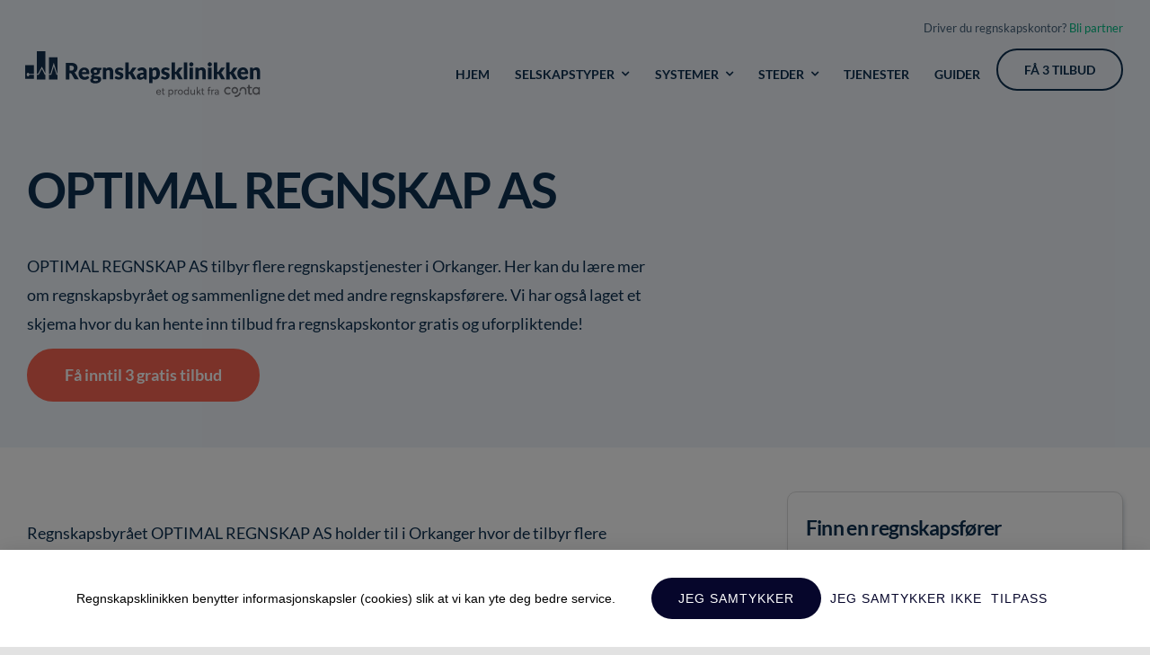

--- FILE ---
content_type: text/html; charset=UTF-8
request_url: https://regnskapsklinikken.no/regnskapsbyra/optimal-regnskap-as/
body_size: 28600
content:
<!DOCTYPE html>
<html class="avada-html-layout-wide avada-html-header-position-top avada-is-100-percent-template" lang="en-US">
<head>
	<meta http-equiv="X-UA-Compatible" content="IE=edge" />
	<meta http-equiv="Content-Type" content="text/html; charset=utf-8"/>
	<meta name="viewport" content="width=device-width, initial-scale=1" />
	<meta name='robots' content='index, follow, max-image-preview:large, max-snippet:-1, max-video-preview:-1' />

	<!-- This site is optimized with the Yoast SEO plugin v26.7 - https://yoast.com/wordpress/plugins/seo/ -->
	<title>Optimal Regnskap AS, Regnskapsfører - Regnskapsklinikken</title>
	<link rel="canonical" href="https://regnskapsklinikken.no/regnskapsbyra/optimal-regnskap-as/" />
	<meta property="og:locale" content="en_US" />
	<meta property="og:type" content="article" />
	<meta property="og:title" content="Optimal Regnskap AS, Regnskapsfører - Regnskapsklinikken" />
	<meta property="og:url" content="https://regnskapsklinikken.no/regnskapsbyra/optimal-regnskap-as/" />
	<meta property="og:site_name" content="Regnskapsklinikken" />
	<meta name="twitter:card" content="summary_large_image" />
	<script type="application/ld+json" class="yoast-schema-graph">{"@context":"https://schema.org","@graph":[{"@type":"WebPage","@id":"https://regnskapsklinikken.no/regnskapsbyra/optimal-regnskap-as/","url":"https://regnskapsklinikken.no/regnskapsbyra/optimal-regnskap-as/","name":"Optimal Regnskap AS, Regnskapsfører - Regnskapsklinikken","isPartOf":{"@id":"https://regnskapsklinikken.no/#website"},"datePublished":"2022-12-06T18:56:17+00:00","breadcrumb":{"@id":"https://regnskapsklinikken.no/regnskapsbyra/optimal-regnskap-as/#breadcrumb"},"inLanguage":"en-US","potentialAction":[{"@type":"ReadAction","target":["https://regnskapsklinikken.no/regnskapsbyra/optimal-regnskap-as/"]}]},{"@type":"BreadcrumbList","@id":"https://regnskapsklinikken.no/regnskapsbyra/optimal-regnskap-as/#breadcrumb","itemListElement":[{"@type":"ListItem","position":1,"name":"Home","item":"https://regnskapsklinikken.no/"},{"@type":"ListItem","position":2,"name":"Optimal Regnskap AS"}]},{"@type":"WebSite","@id":"https://regnskapsklinikken.no/#website","url":"https://regnskapsklinikken.no/","name":"Regnskapsklinikken","description":"Finn beste regnskapsfører på regnskapsklinikken.no","potentialAction":[{"@type":"SearchAction","target":{"@type":"EntryPoint","urlTemplate":"https://regnskapsklinikken.no/?s={search_term_string}"},"query-input":{"@type":"PropertyValueSpecification","valueRequired":true,"valueName":"search_term_string"}}],"inLanguage":"en-US"}]}</script>
	<!-- / Yoast SEO plugin. -->


<link rel="alternate" type="application/rss+xml" title="Regnskapsklinikken &raquo; Feed" href="https://regnskapsklinikken.no/feed/" />
<link rel="alternate" type="application/rss+xml" title="Regnskapsklinikken &raquo; Comments Feed" href="https://regnskapsklinikken.no/comments/feed/" />
					<link rel="shortcut icon" href="https://regnskapsklinikken.no/wp-content/uploads/sites/38/2022/01/Regnskapsklinikken-favicon.webp" type="image/x-icon" />
		
					<!-- Apple Touch Icon -->
			<link rel="apple-touch-icon" sizes="180x180" href="https://regnskapsklinikken.no/wp-content/uploads/sites/38/2022/01/Regnskapsklinikken-favicon.webp">
		
					<!-- Android Icon -->
			<link rel="icon" sizes="192x192" href="https://regnskapsklinikken.no/wp-content/uploads/sites/38/2022/01/Regnskapsklinikken-favicon.webp">
		
					<!-- MS Edge Icon -->
			<meta name="msapplication-TileImage" content="https://regnskapsklinikken.no/wp-content/uploads/sites/38/2022/01/Regnskapsklinikken-favicon.webp">
				<link rel="alternate" title="oEmbed (JSON)" type="application/json+oembed" href="https://regnskapsklinikken.no/wp-json/oembed/1.0/embed?url=https%3A%2F%2Fregnskapsklinikken.no%2Fregnskapsbyra%2Foptimal-regnskap-as%2F" />
<link rel="alternate" title="oEmbed (XML)" type="text/xml+oembed" href="https://regnskapsklinikken.no/wp-json/oembed/1.0/embed?url=https%3A%2F%2Fregnskapsklinikken.no%2Fregnskapsbyra%2Foptimal-regnskap-as%2F&#038;format=xml" />
<style id='wp-img-auto-sizes-contain-inline-css' type='text/css'>
img:is([sizes=auto i],[sizes^="auto," i]){contain-intrinsic-size:3000px 1500px}
/*# sourceURL=wp-img-auto-sizes-contain-inline-css */
</style>
<style id='classic-theme-styles-inline-css' type='text/css'>
/*! This file is auto-generated */
.wp-block-button__link{color:#fff;background-color:#32373c;border-radius:9999px;box-shadow:none;text-decoration:none;padding:calc(.667em + 2px) calc(1.333em + 2px);font-size:1.125em}.wp-block-file__button{background:#32373c;color:#fff;text-decoration:none}
/*# sourceURL=/wp-includes/css/classic-themes.min.css */
</style>
<link rel='stylesheet' id='lazyload-video-css-css' href='https://regnskapsklinikken.no/wp-content/plugins/lazy-load-for-videos/public/css/lazyload-shared.css?ver=2.18.9' type='text/css' media='all' />
<style id='lazyload-video-css-inline-css' type='text/css'>
.entry-content a.lazy-load-youtube, a.lazy-load-youtube, .lazy-load-vimeo{ background-size: cover; }.titletext.youtube { display: none; }.lazy-load-div:before { content: "\25B6"; text-shadow: 0px 0px 60px rgba(0,0,0,0.8); }
/*# sourceURL=lazyload-video-css-inline-css */
</style>
<link rel='stylesheet' id='fusion-dynamic-css-css' href='https://regnskapsklinikken.no/wp-content/uploads/sites/38/fusion-styles/_blog-38-e98d3ebec32f1033dee551beafe1de2e.min.css?ver=3.7.1' type='text/css' media='all' />
<link rel='stylesheet' id='avada-max-1c-css' href='https://regnskapsklinikken.no/wp-content/themes/Avada/assets/css/media/max-1c.min.css?ver=7.7.1' type='text/css' media='only screen and (max-width: 640px)' />
<link rel='stylesheet' id='avada-max-2c-css' href='https://regnskapsklinikken.no/wp-content/themes/Avada/assets/css/media/max-2c.min.css?ver=7.7.1' type='text/css' media='only screen and (max-width: 752px)' />
<link rel='stylesheet' id='avada-min-2c-max-3c-css' href='https://regnskapsklinikken.no/wp-content/themes/Avada/assets/css/media/min-2c-max-3c.min.css?ver=7.7.1' type='text/css' media='only screen and (min-width: 752px) and (max-width: 864px)' />
<link rel='stylesheet' id='avada-min-3c-max-4c-css' href='https://regnskapsklinikken.no/wp-content/themes/Avada/assets/css/media/min-3c-max-4c.min.css?ver=7.7.1' type='text/css' media='only screen and (min-width: 864px) and (max-width: 976px)' />
<link rel='stylesheet' id='avada-min-4c-max-5c-css' href='https://regnskapsklinikken.no/wp-content/themes/Avada/assets/css/media/min-4c-max-5c.min.css?ver=7.7.1' type='text/css' media='only screen and (min-width: 976px) and (max-width: 1088px)' />
<link rel='stylesheet' id='avada-min-5c-max-6c-css' href='https://regnskapsklinikken.no/wp-content/themes/Avada/assets/css/media/min-5c-max-6c.min.css?ver=7.7.1' type='text/css' media='only screen and (min-width: 1088px) and (max-width: 1200px)' />
<link rel='stylesheet' id='avada-min-shbp-css' href='https://regnskapsklinikken.no/wp-content/themes/Avada/assets/css/media/min-shbp.min.css?ver=7.7.1' type='text/css' media='only screen and (min-width: 1201px)' />
<link rel='stylesheet' id='avada-max-shbp-css' href='https://regnskapsklinikken.no/wp-content/themes/Avada/assets/css/media/max-shbp.min.css?ver=7.7.1' type='text/css' media='only screen and (max-width: 1200px)' />
<link rel='stylesheet' id='avada-max-sh-shbp-css' href='https://regnskapsklinikken.no/wp-content/themes/Avada/assets/css/media/max-sh-shbp.min.css?ver=7.7.1' type='text/css' media='only screen and (max-width: 1200px)' />
<link rel='stylesheet' id='avada-min-768-max-1024-p-css' href='https://regnskapsklinikken.no/wp-content/themes/Avada/assets/css/media/min-768-max-1024-p.min.css?ver=7.7.1' type='text/css' media='only screen and (min-device-width: 768px) and (max-device-width: 1024px) and (orientation: portrait)' />
<link rel='stylesheet' id='avada-min-768-max-1024-l-css' href='https://regnskapsklinikken.no/wp-content/themes/Avada/assets/css/media/min-768-max-1024-l.min.css?ver=7.7.1' type='text/css' media='only screen and (min-device-width: 768px) and (max-device-width: 1024px) and (orientation: landscape)' />
<link rel='stylesheet' id='avada-max-sh-cbp-css' href='https://regnskapsklinikken.no/wp-content/themes/Avada/assets/css/media/max-sh-cbp.min.css?ver=7.7.1' type='text/css' media='only screen and (max-width: 640px)' />
<link rel='stylesheet' id='avada-max-sh-sbp-css' href='https://regnskapsklinikken.no/wp-content/themes/Avada/assets/css/media/max-sh-sbp.min.css?ver=7.7.1' type='text/css' media='only screen and (max-width: 640px)' />
<link rel='stylesheet' id='avada-max-sh-640-css' href='https://regnskapsklinikken.no/wp-content/themes/Avada/assets/css/media/max-sh-640.min.css?ver=7.7.1' type='text/css' media='only screen and (max-width: 640px)' />
<link rel='stylesheet' id='avada-max-shbp-18-css' href='https://regnskapsklinikken.no/wp-content/themes/Avada/assets/css/media/max-shbp-18.min.css?ver=7.7.1' type='text/css' media='only screen and (max-width: 1182px)' />
<link rel='stylesheet' id='avada-max-shbp-32-css' href='https://regnskapsklinikken.no/wp-content/themes/Avada/assets/css/media/max-shbp-32.min.css?ver=7.7.1' type='text/css' media='only screen and (max-width: 1168px)' />
<link rel='stylesheet' id='avada-min-sh-cbp-css' href='https://regnskapsklinikken.no/wp-content/themes/Avada/assets/css/media/min-sh-cbp.min.css?ver=7.7.1' type='text/css' media='only screen and (min-width: 640px)' />
<link rel='stylesheet' id='avada-max-640-css' href='https://regnskapsklinikken.no/wp-content/themes/Avada/assets/css/media/max-640.min.css?ver=7.7.1' type='text/css' media='only screen and (max-device-width: 640px)' />
<link rel='stylesheet' id='avada-max-main-css' href='https://regnskapsklinikken.no/wp-content/themes/Avada/assets/css/media/max-main.min.css?ver=7.7.1' type='text/css' media='only screen and (max-width: 1200px)' />
<link rel='stylesheet' id='avada-max-cbp-css' href='https://regnskapsklinikken.no/wp-content/themes/Avada/assets/css/media/max-cbp.min.css?ver=7.7.1' type='text/css' media='only screen and (max-width: 640px)' />
<link rel='stylesheet' id='fb-max-sh-cbp-css' href='https://regnskapsklinikken.no/wp-content/plugins/fusion-builder/assets/css/media/max-sh-cbp.min.css?ver=3.7.1' type='text/css' media='only screen and (max-width: 640px)' />
<link rel='stylesheet' id='fb-min-768-max-1024-p-css' href='https://regnskapsklinikken.no/wp-content/plugins/fusion-builder/assets/css/media/min-768-max-1024-p.min.css?ver=3.7.1' type='text/css' media='only screen and (min-device-width: 768px) and (max-device-width: 1024px) and (orientation: portrait)' />
<link rel='stylesheet' id='fb-max-640-css' href='https://regnskapsklinikken.no/wp-content/plugins/fusion-builder/assets/css/media/max-640.min.css?ver=3.7.1' type='text/css' media='only screen and (max-device-width: 640px)' />
<link rel='stylesheet' id='fb-max-1c-css' href='https://regnskapsklinikken.no/wp-content/plugins/fusion-builder/assets/css/media/max-1c.css?ver=3.7.1' type='text/css' media='only screen and (max-width: 640px)' />
<link rel='stylesheet' id='fb-max-2c-css' href='https://regnskapsklinikken.no/wp-content/plugins/fusion-builder/assets/css/media/max-2c.css?ver=3.7.1' type='text/css' media='only screen and (max-width: 752px)' />
<link rel='stylesheet' id='fb-min-2c-max-3c-css' href='https://regnskapsklinikken.no/wp-content/plugins/fusion-builder/assets/css/media/min-2c-max-3c.css?ver=3.7.1' type='text/css' media='only screen and (min-width: 752px) and (max-width: 864px)' />
<link rel='stylesheet' id='fb-min-3c-max-4c-css' href='https://regnskapsklinikken.no/wp-content/plugins/fusion-builder/assets/css/media/min-3c-max-4c.css?ver=3.7.1' type='text/css' media='only screen and (min-width: 864px) and (max-width: 976px)' />
<link rel='stylesheet' id='fb-min-4c-max-5c-css' href='https://regnskapsklinikken.no/wp-content/plugins/fusion-builder/assets/css/media/min-4c-max-5c.css?ver=3.7.1' type='text/css' media='only screen and (min-width: 976px) and (max-width: 1088px)' />
<link rel='stylesheet' id='fb-min-5c-max-6c-css' href='https://regnskapsklinikken.no/wp-content/plugins/fusion-builder/assets/css/media/min-5c-max-6c.css?ver=3.7.1' type='text/css' media='only screen and (min-width: 1088px) and (max-width: 1200px)' />
<script type="text/javascript" src="https://regnskapsklinikken.no/wp-includes/js/jquery/jquery.min.js?ver=3.7.1" id="jquery-core-js"></script>
<link rel="https://api.w.org/" href="https://regnskapsklinikken.no/wp-json/" /><link rel="EditURI" type="application/rsd+xml" title="RSD" href="https://regnskapsklinikken.no/xmlrpc.php?rsd" />

<link rel='shortlink' href='https://regnskapsklinikken.no/?p=12105' />
<!-- anti-flicker snippet (recommended)  -->
<style>.async-hide { opacity: 0 !important} </style>
<script>(function(a,s,y,n,c,h,i,d,e){s.className+=' '+y;h.start=1*new Date;
h.end=i=function(){s.className=s.className.replace(RegExp(' ?'+y),'')};
(a[n]=a[n]||[]).hide=h;setTimeout(function(){i();h.end=null},c);h.timeout=c;
})(window,document.documentElement,'async-hide','dataLayer',4000,
{'GTM-TNRS777':true});</script>
<link rel="shortcut icon" href="/wp-content/uploads/sites/38/2022/02/favicon-2.ico">
<!-- Google Tag Manager -->
<script>(function(w,d,s,l,i){w[l]=w[l]||[];w[l].push({'gtm.start':
new Date().getTime(),event:'gtm.js'});var f=d.getElementsByTagName(s)[0],
j=d.createElement(s),dl=l!='dataLayer'?'&l='+l:'';j.async=true;j.src=
'https://www.googletagmanager.com/gtm.js?id='+i+dl;f.parentNode.insertBefore(j,f);
})(window,document,'script','dataLayer','GTM-TNRS777');</script>
<!-- End Google Tag Manager -->
<meta name="facebook-domain-verification" content="14lsa5duymm547pbf0x02dshgaiq22" />		<link rel="manifest" href="https://regnskapsklinikken.no/wp-json/wp/v2/web-app-manifest">
					<meta name="theme-color" content="#ffffff">
								<meta name="apple-mobile-web-app-capable" content="yes">
				<meta name="mobile-web-app-capable" content="yes">

				<link rel="apple-touch-startup-image" href="https://regnskapsklinikken.no/wp-content/uploads/sites/38/2022/01/Regnskapsklinikken-favicon.webp">

				<meta name="apple-mobile-web-app-title" content="Regnskapskli">
		<meta name="application-name" content="Regnskapskli">
		<link rel="preload" href="https://fonts.gstatic.com/s/lato/v25/S6uyw4BMUTPHjx4wXg.woff2" as="font" type="font/woff2" crossorigin><link rel="preload" href="https://fonts.gstatic.com/s/lato/v25/S6u9w4BMUTPHh6UVSwiPGQ.woff2" as="font" type="font/woff2" crossorigin><style type="text/css" id="css-fb-visibility">@media screen and (max-width: 640px){.fusion-no-small-visibility{display:none !important;}body:not(.fusion-builder-ui-wireframe) .sm-text-align-center{text-align:center !important;}body:not(.fusion-builder-ui-wireframe) .sm-text-align-left{text-align:left !important;}body:not(.fusion-builder-ui-wireframe) .sm-text-align-right{text-align:right !important;}body:not(.fusion-builder-ui-wireframe) .sm-flex-align-center{justify-content:center !important;}body:not(.fusion-builder-ui-wireframe) .sm-flex-align-flex-start{justify-content:flex-start !important;}body:not(.fusion-builder-ui-wireframe) .sm-flex-align-flex-end{justify-content:flex-end !important;}body:not(.fusion-builder-ui-wireframe) .sm-mx-auto{margin-left:auto !important;margin-right:auto !important;}body:not(.fusion-builder-ui-wireframe) .sm-ml-auto{margin-left:auto !important;}body:not(.fusion-builder-ui-wireframe) .sm-mr-auto{margin-right:auto !important;}body:not(.fusion-builder-ui-wireframe) .fusion-absolute-position-small{position:absolute;top:auto;width:100%;}}@media screen and (min-width: 641px) and (max-width: 1024px){.fusion-no-medium-visibility{display:none !important;}body:not(.fusion-builder-ui-wireframe) .md-text-align-center{text-align:center !important;}body:not(.fusion-builder-ui-wireframe) .md-text-align-left{text-align:left !important;}body:not(.fusion-builder-ui-wireframe) .md-text-align-right{text-align:right !important;}body:not(.fusion-builder-ui-wireframe) .md-flex-align-center{justify-content:center !important;}body:not(.fusion-builder-ui-wireframe) .md-flex-align-flex-start{justify-content:flex-start !important;}body:not(.fusion-builder-ui-wireframe) .md-flex-align-flex-end{justify-content:flex-end !important;}body:not(.fusion-builder-ui-wireframe) .md-mx-auto{margin-left:auto !important;margin-right:auto !important;}body:not(.fusion-builder-ui-wireframe) .md-ml-auto{margin-left:auto !important;}body:not(.fusion-builder-ui-wireframe) .md-mr-auto{margin-right:auto !important;}body:not(.fusion-builder-ui-wireframe) .fusion-absolute-position-medium{position:absolute;top:auto;width:100%;}}@media screen and (min-width: 1025px){.fusion-no-large-visibility{display:none !important;}body:not(.fusion-builder-ui-wireframe) .lg-text-align-center{text-align:center !important;}body:not(.fusion-builder-ui-wireframe) .lg-text-align-left{text-align:left !important;}body:not(.fusion-builder-ui-wireframe) .lg-text-align-right{text-align:right !important;}body:not(.fusion-builder-ui-wireframe) .lg-flex-align-center{justify-content:center !important;}body:not(.fusion-builder-ui-wireframe) .lg-flex-align-flex-start{justify-content:flex-start !important;}body:not(.fusion-builder-ui-wireframe) .lg-flex-align-flex-end{justify-content:flex-end !important;}body:not(.fusion-builder-ui-wireframe) .lg-mx-auto{margin-left:auto !important;margin-right:auto !important;}body:not(.fusion-builder-ui-wireframe) .lg-ml-auto{margin-left:auto !important;}body:not(.fusion-builder-ui-wireframe) .lg-mr-auto{margin-right:auto !important;}body:not(.fusion-builder-ui-wireframe) .fusion-absolute-position-large{position:absolute;top:auto;width:100%;}}</style><link rel="icon" href="https://regnskapsklinikken.no/wp-content/uploads/sites/38/2022/02/cropped-Favicon-32x32.png" sizes="32x32" />
<link rel="icon" href="https://regnskapsklinikken.no/wp-content/uploads/sites/38/2022/02/cropped-Favicon-192x192.png" sizes="192x192" />
<link rel="apple-touch-icon" href="https://regnskapsklinikken.no/wp-content/uploads/sites/38/2022/02/cropped-Favicon-180x180.png" />
<meta name="msapplication-TileImage" content="https://regnskapsklinikken.no/wp-content/uploads/sites/38/2022/02/cropped-Favicon-270x270.png" />
		<script type="text/javascript">
			var doc = document.documentElement;
			doc.setAttribute( 'data-useragent', navigator.userAgent );
		</script>
		<style type="text/css" id="fusion-builder-template-header-css">.fusion-main-menu .sub-menu li a:hover {color: #ffffff;}</style>
	<style id='global-styles-inline-css' type='text/css'>
:root{--wp--preset--aspect-ratio--square: 1;--wp--preset--aspect-ratio--4-3: 4/3;--wp--preset--aspect-ratio--3-4: 3/4;--wp--preset--aspect-ratio--3-2: 3/2;--wp--preset--aspect-ratio--2-3: 2/3;--wp--preset--aspect-ratio--16-9: 16/9;--wp--preset--aspect-ratio--9-16: 9/16;--wp--preset--color--black: #000000;--wp--preset--color--cyan-bluish-gray: #abb8c3;--wp--preset--color--white: #ffffff;--wp--preset--color--pale-pink: #f78da7;--wp--preset--color--vivid-red: #cf2e2e;--wp--preset--color--luminous-vivid-orange: #ff6900;--wp--preset--color--luminous-vivid-amber: #fcb900;--wp--preset--color--light-green-cyan: #7bdcb5;--wp--preset--color--vivid-green-cyan: #00d084;--wp--preset--color--pale-cyan-blue: #8ed1fc;--wp--preset--color--vivid-cyan-blue: #0693e3;--wp--preset--color--vivid-purple: #9b51e0;--wp--preset--gradient--vivid-cyan-blue-to-vivid-purple: linear-gradient(135deg,rgb(6,147,227) 0%,rgb(155,81,224) 100%);--wp--preset--gradient--light-green-cyan-to-vivid-green-cyan: linear-gradient(135deg,rgb(122,220,180) 0%,rgb(0,208,130) 100%);--wp--preset--gradient--luminous-vivid-amber-to-luminous-vivid-orange: linear-gradient(135deg,rgb(252,185,0) 0%,rgb(255,105,0) 100%);--wp--preset--gradient--luminous-vivid-orange-to-vivid-red: linear-gradient(135deg,rgb(255,105,0) 0%,rgb(207,46,46) 100%);--wp--preset--gradient--very-light-gray-to-cyan-bluish-gray: linear-gradient(135deg,rgb(238,238,238) 0%,rgb(169,184,195) 100%);--wp--preset--gradient--cool-to-warm-spectrum: linear-gradient(135deg,rgb(74,234,220) 0%,rgb(151,120,209) 20%,rgb(207,42,186) 40%,rgb(238,44,130) 60%,rgb(251,105,98) 80%,rgb(254,248,76) 100%);--wp--preset--gradient--blush-light-purple: linear-gradient(135deg,rgb(255,206,236) 0%,rgb(152,150,240) 100%);--wp--preset--gradient--blush-bordeaux: linear-gradient(135deg,rgb(254,205,165) 0%,rgb(254,45,45) 50%,rgb(107,0,62) 100%);--wp--preset--gradient--luminous-dusk: linear-gradient(135deg,rgb(255,203,112) 0%,rgb(199,81,192) 50%,rgb(65,88,208) 100%);--wp--preset--gradient--pale-ocean: linear-gradient(135deg,rgb(255,245,203) 0%,rgb(182,227,212) 50%,rgb(51,167,181) 100%);--wp--preset--gradient--electric-grass: linear-gradient(135deg,rgb(202,248,128) 0%,rgb(113,206,126) 100%);--wp--preset--gradient--midnight: linear-gradient(135deg,rgb(2,3,129) 0%,rgb(40,116,252) 100%);--wp--preset--font-size--small: 13.5px;--wp--preset--font-size--medium: 20px;--wp--preset--font-size--large: 27px;--wp--preset--font-size--x-large: 42px;--wp--preset--font-size--normal: 18px;--wp--preset--font-size--xlarge: 36px;--wp--preset--font-size--huge: 54px;--wp--preset--spacing--20: 0.44rem;--wp--preset--spacing--30: 0.67rem;--wp--preset--spacing--40: 1rem;--wp--preset--spacing--50: 1.5rem;--wp--preset--spacing--60: 2.25rem;--wp--preset--spacing--70: 3.38rem;--wp--preset--spacing--80: 5.06rem;--wp--preset--shadow--natural: 6px 6px 9px rgba(0, 0, 0, 0.2);--wp--preset--shadow--deep: 12px 12px 50px rgba(0, 0, 0, 0.4);--wp--preset--shadow--sharp: 6px 6px 0px rgba(0, 0, 0, 0.2);--wp--preset--shadow--outlined: 6px 6px 0px -3px rgb(255, 255, 255), 6px 6px rgb(0, 0, 0);--wp--preset--shadow--crisp: 6px 6px 0px rgb(0, 0, 0);}:where(.is-layout-flex){gap: 0.5em;}:where(.is-layout-grid){gap: 0.5em;}body .is-layout-flex{display: flex;}.is-layout-flex{flex-wrap: wrap;align-items: center;}.is-layout-flex > :is(*, div){margin: 0;}body .is-layout-grid{display: grid;}.is-layout-grid > :is(*, div){margin: 0;}:where(.wp-block-columns.is-layout-flex){gap: 2em;}:where(.wp-block-columns.is-layout-grid){gap: 2em;}:where(.wp-block-post-template.is-layout-flex){gap: 1.25em;}:where(.wp-block-post-template.is-layout-grid){gap: 1.25em;}.has-black-color{color: var(--wp--preset--color--black) !important;}.has-cyan-bluish-gray-color{color: var(--wp--preset--color--cyan-bluish-gray) !important;}.has-white-color{color: var(--wp--preset--color--white) !important;}.has-pale-pink-color{color: var(--wp--preset--color--pale-pink) !important;}.has-vivid-red-color{color: var(--wp--preset--color--vivid-red) !important;}.has-luminous-vivid-orange-color{color: var(--wp--preset--color--luminous-vivid-orange) !important;}.has-luminous-vivid-amber-color{color: var(--wp--preset--color--luminous-vivid-amber) !important;}.has-light-green-cyan-color{color: var(--wp--preset--color--light-green-cyan) !important;}.has-vivid-green-cyan-color{color: var(--wp--preset--color--vivid-green-cyan) !important;}.has-pale-cyan-blue-color{color: var(--wp--preset--color--pale-cyan-blue) !important;}.has-vivid-cyan-blue-color{color: var(--wp--preset--color--vivid-cyan-blue) !important;}.has-vivid-purple-color{color: var(--wp--preset--color--vivid-purple) !important;}.has-black-background-color{background-color: var(--wp--preset--color--black) !important;}.has-cyan-bluish-gray-background-color{background-color: var(--wp--preset--color--cyan-bluish-gray) !important;}.has-white-background-color{background-color: var(--wp--preset--color--white) !important;}.has-pale-pink-background-color{background-color: var(--wp--preset--color--pale-pink) !important;}.has-vivid-red-background-color{background-color: var(--wp--preset--color--vivid-red) !important;}.has-luminous-vivid-orange-background-color{background-color: var(--wp--preset--color--luminous-vivid-orange) !important;}.has-luminous-vivid-amber-background-color{background-color: var(--wp--preset--color--luminous-vivid-amber) !important;}.has-light-green-cyan-background-color{background-color: var(--wp--preset--color--light-green-cyan) !important;}.has-vivid-green-cyan-background-color{background-color: var(--wp--preset--color--vivid-green-cyan) !important;}.has-pale-cyan-blue-background-color{background-color: var(--wp--preset--color--pale-cyan-blue) !important;}.has-vivid-cyan-blue-background-color{background-color: var(--wp--preset--color--vivid-cyan-blue) !important;}.has-vivid-purple-background-color{background-color: var(--wp--preset--color--vivid-purple) !important;}.has-black-border-color{border-color: var(--wp--preset--color--black) !important;}.has-cyan-bluish-gray-border-color{border-color: var(--wp--preset--color--cyan-bluish-gray) !important;}.has-white-border-color{border-color: var(--wp--preset--color--white) !important;}.has-pale-pink-border-color{border-color: var(--wp--preset--color--pale-pink) !important;}.has-vivid-red-border-color{border-color: var(--wp--preset--color--vivid-red) !important;}.has-luminous-vivid-orange-border-color{border-color: var(--wp--preset--color--luminous-vivid-orange) !important;}.has-luminous-vivid-amber-border-color{border-color: var(--wp--preset--color--luminous-vivid-amber) !important;}.has-light-green-cyan-border-color{border-color: var(--wp--preset--color--light-green-cyan) !important;}.has-vivid-green-cyan-border-color{border-color: var(--wp--preset--color--vivid-green-cyan) !important;}.has-pale-cyan-blue-border-color{border-color: var(--wp--preset--color--pale-cyan-blue) !important;}.has-vivid-cyan-blue-border-color{border-color: var(--wp--preset--color--vivid-cyan-blue) !important;}.has-vivid-purple-border-color{border-color: var(--wp--preset--color--vivid-purple) !important;}.has-vivid-cyan-blue-to-vivid-purple-gradient-background{background: var(--wp--preset--gradient--vivid-cyan-blue-to-vivid-purple) !important;}.has-light-green-cyan-to-vivid-green-cyan-gradient-background{background: var(--wp--preset--gradient--light-green-cyan-to-vivid-green-cyan) !important;}.has-luminous-vivid-amber-to-luminous-vivid-orange-gradient-background{background: var(--wp--preset--gradient--luminous-vivid-amber-to-luminous-vivid-orange) !important;}.has-luminous-vivid-orange-to-vivid-red-gradient-background{background: var(--wp--preset--gradient--luminous-vivid-orange-to-vivid-red) !important;}.has-very-light-gray-to-cyan-bluish-gray-gradient-background{background: var(--wp--preset--gradient--very-light-gray-to-cyan-bluish-gray) !important;}.has-cool-to-warm-spectrum-gradient-background{background: var(--wp--preset--gradient--cool-to-warm-spectrum) !important;}.has-blush-light-purple-gradient-background{background: var(--wp--preset--gradient--blush-light-purple) !important;}.has-blush-bordeaux-gradient-background{background: var(--wp--preset--gradient--blush-bordeaux) !important;}.has-luminous-dusk-gradient-background{background: var(--wp--preset--gradient--luminous-dusk) !important;}.has-pale-ocean-gradient-background{background: var(--wp--preset--gradient--pale-ocean) !important;}.has-electric-grass-gradient-background{background: var(--wp--preset--gradient--electric-grass) !important;}.has-midnight-gradient-background{background: var(--wp--preset--gradient--midnight) !important;}.has-small-font-size{font-size: var(--wp--preset--font-size--small) !important;}.has-medium-font-size{font-size: var(--wp--preset--font-size--medium) !important;}.has-large-font-size{font-size: var(--wp--preset--font-size--large) !important;}.has-x-large-font-size{font-size: var(--wp--preset--font-size--x-large) !important;}
/*# sourceURL=global-styles-inline-css */
</style>
</head>

<body class="wp-singular regnskapsbyra-template-default single single-regnskapsbyra postid-12105 wp-theme-Avada fusion-image-hovers fusion-pagination-sizing fusion-button_type-flat fusion-button_span-no fusion-button_gradient-linear avada-image-rollover-circle-no avada-image-rollover-yes avada-image-rollover-direction-fade fusion-body ltr fusion-sticky-header no-tablet-sticky-header no-mobile-sticky-header no-mobile-slidingbar no-desktop-totop no-mobile-totop fusion-disable-outline fusion-sub-menu-fade mobile-logo-pos-left layout-wide-mode avada-has-boxed-modal-shadow- layout-scroll-offset-full avada-has-zero-margin-offset-top fusion-top-header menu-text-align-center mobile-menu-design-classic fusion-show-pagination-text fusion-header-layout-v3 avada-responsive avada-footer-fx-none avada-menu-highlight-style-textcolor fusion-search-form-clean fusion-main-menu-search-overlay fusion-avatar-circle avada-blog-layout-large avada-blog-archive-layout-large avada-header-shadow-no avada-menu-icon-position-left avada-has-megamenu-shadow avada-has-mobile-menu-search avada-has-main-nav-search-icon avada-has-breadcrumb-mobile-hidden avada-has-titlebar-bar_and_content avada-header-border-color-full-transparent avada-has-transparent-timeline_color avada-has-pagination-width_height avada-flyout-menu-direction-fade avada-ec-views-v1" >
	<!-- Google Tag Manager (noscript) -->
<noscript><iframe src="https://www.googletagmanager.com/ns.html?id=GTM-TNRS777"
height="0" width="0" style="display:none;visibility:hidden"></iframe></noscript>
<!-- End Google Tag Manager (noscript) -->	<a class="skip-link screen-reader-text" href="#content">Skip to content</a>

	<div id="boxed-wrapper">
		<div class="fusion-sides-frame"></div>
		<div id="wrapper" class="fusion-wrapper">
			<div id="home" style="position:relative;top:-1px;"></div>
							<section class="fusion-tb-header"><div class="fusion-fullwidth fullwidth-box fusion-builder-row-1 fusion-flex-container .main-menu nonhundred-percent-fullwidth non-hundred-percent-height-scrolling fusion-no-small-visibility fusion-no-medium-visibility fusion-custom-z-index" style="background-color: #eff4fa;background-position: center center;background-repeat: no-repeat;border-width: 0px 0px 0px 0px;border-color:#e8ebef;border-style:solid;" ><div class="fusion-builder-row fusion-row fusion-flex-align-items-center fusion-flex-justify-content-space-around" style="max-width:1310.4px;margin-left: calc(-4% / 2 );margin-right: calc(-4% / 2 );"><div class="fusion-layout-column fusion_builder_column fusion-builder-column-0 fusion_builder_column_1_1 1_1 fusion-flex-column"><div class="fusion-column-wrapper fusion-flex-justify-content-flex-start fusion-content-layout-column" style="background-position:left top;background-repeat:no-repeat;-webkit-background-size:cover;-moz-background-size:cover;-o-background-size:cover;background-size:cover;padding: 0px 0px 6px 0px;"><div class="fusion-text fusion-text-1 fusion-text-no-margin" style="font-size:13px;margin-top:0px;margin-bottom:-15px;"><p style="text-align: right;"><span style="color: rgba(14, 48, 80, 0.76);">Driver du regnskapskontor?</span> <a style="color: #01bc84;" href="/bli-partner">Bli partner</a></p>
</div></div><style type="text/css">.fusion-body .fusion-builder-column-0{width:100% !important;margin-top : 17px;margin-bottom : -12px;}.fusion-builder-column-0 > .fusion-column-wrapper {padding-top : 0px !important;padding-right : 0px !important;margin-right : 1.92%;padding-bottom : 6px !important;padding-left : 0px !important;margin-left : 1.92%;}@media only screen and (max-width:1024px) {.fusion-body .fusion-builder-column-0{width:100% !important;order : 0;}.fusion-builder-column-0 > .fusion-column-wrapper {margin-right : 1.92%;margin-left : 1.92%;}}@media only screen and (max-width:640px) {.fusion-body .fusion-builder-column-0{width:100% !important;order : 0;}.fusion-builder-column-0 > .fusion-column-wrapper {margin-right : 1.92%;margin-left : 1.92%;}}</style></div><div class="fusion-layout-column fusion_builder_column fusion-builder-column-1 fusion_builder_column_1_3 1_3 fusion-flex-column"><div class="fusion-column-wrapper fusion-flex-justify-content-flex-start fusion-content-layout-column" style="background-position:left top;background-repeat:no-repeat;-webkit-background-size:cover;-moz-background-size:cover;-o-background-size:cover;background-size:cover;padding: 0px 0px 0px 0px;"><div ><span class=" fusion-imageframe imageframe-none imageframe-1 hover-type-none has-mask" style="max-width:262px;"><a class="fusion-no-lightbox" href="/" target="_self" aria-label="Regnskapsklinikken-logo-2022-ny"><img decoding="async" width="466" height="90" alt="Regnskapsklinikken Logo" src="data:image/svg+xml,%3Csvg%20xmlns%3D%27http%3A%2F%2Fwww.w3.org%2F2000%2Fsvg%27%20width%3D%27466%27%20height%3D%2790%27%20viewBox%3D%270%200%20466%2090%27%3E%3Crect%20width%3D%27466%27%20height%3D%2790%27%20fill-opacity%3D%220%22%2F%3E%3C%2Fsvg%3E" data-orig-src="http://wp.conta.no/wp-content/uploads/sites/38/2022/04/Regnskapsklinikken-logo-2022-ny.svg" class="lazyload img-responsive wp-image-11391"/></a></span></div></div><style type="text/css">.fusion-body .fusion-builder-column-1{width:33.333333333333% !important;margin-top : 35px;margin-bottom : 18px;}.fusion-builder-column-1 > .fusion-column-wrapper {padding-top : 0px !important;padding-right : 0px !important;margin-right : 5.76%;padding-bottom : 0px !important;padding-left : 0px !important;margin-left : 5.184%;}@media only screen and (max-width:1024px) {.fusion-body .fusion-builder-column-1{width:33.333333333333% !important;order : 0;}.fusion-builder-column-1 > .fusion-column-wrapper {margin-right : 5.76%;margin-left : 5.184%;}}@media only screen and (max-width:640px) {.fusion-body .fusion-builder-column-1{width:100% !important;order : 0;}.fusion-builder-column-1 > .fusion-column-wrapper {margin-right : 1.92%;margin-left : 1.92%;}}</style></div><div class="fusion-layout-column fusion_builder_column fusion-builder-column-2 fusion_builder_column_2_3 2_3 fusion-flex-column"><div class="fusion-column-wrapper fusion-flex-justify-content-flex-start fusion-content-layout-column" style="background-position:left top;background-repeat:no-repeat;-webkit-background-size:cover;-moz-background-size:cover;-o-background-size:cover;background-size:cover;padding: 0px 0px 0px 0px;"><div class="fusion-builder-row fusion-builder-row-inner fusion-row fusion-flex-align-items-center fusion-flex-justify-content-space-around" style="width:104% !important;max-width:104% !important;margin-left: calc(-4% / 2 );margin-right: calc(-4% / 2 );"><div class="fusion-layout-column fusion_builder_column_inner fusion-builder-nested-column-0 fusion_builder_column_inner_1_1 1_1 fusion-flex-column fusion-flex-align-self-center"><div class="fusion-column-wrapper fusion-flex-justify-content-center fusion-content-layout-column" style="background-position:left top;background-repeat:no-repeat;-webkit-background-size:cover;-moz-background-size:cover;-o-background-size:cover;background-size:cover;padding: 0px 0px 0px 0px;"><nav class="fusion-menu-element-wrapper direction-row mode-dropdown expand-method-hover submenu-mode-dropdown mobile-mode-collapse-to-button mobile-size-column-absolute icons-position-left dropdown-carets-yes has-active-border-bottom-yes has-active-border-left-no has-active-border-right-no mobile-trigger-fullwidth-off mobile-indent-on mobile-justify-center main-justify-left loading mega-menu-loading expand-right submenu-transition-slide_up" aria-label="Menu" data-breakpoint="1024" data-count="0" data-transition-type="center" data-transition-time="300"><button type="button" class="avada-menu-mobile-menu-trigger" onClick="fusionNavClickExpandBtn(this);" aria-expanded="false" aria-controls="menu-hovedmeny"><span class="inner"><span class="collapsed-nav-text">Menu</span><span class="collapsed-nav-icon"><span class="collapsed-nav-icon-open fa-bars fas"></span><span class="collapsed-nav-icon-close fa-times fas"></span></span></span></button><style>.fusion-body .fusion-menu-element-wrapper[data-count="0"]{font-size:14px;margin-top:16px;margin-bottom:16px;}.fusion-body .fusion-menu-element-wrapper[data-count="0"] .fusion-menu-element-list .menu-item > a{font-size:14px;}.fusion-body .fusion-menu-element-wrapper[data-count="0"] .fusion-menu-element-list{justify-content:flex-end;align-items:center;font-family:"Lato";font-weight:600;min-height:38px;}.fusion-body .fusion-menu-element-wrapper[data-count="0"] > .avada-menu-mobile-menu-trigger{font-family:"Lato";font-weight:600;background-color:#e0ecf0;color:#474747;}.fusion-body .fusion-menu-element-wrapper[data-count="0"] [class*="awb-icon-"],.fusion-body .fusion-menu-element-wrapper[data-count="0"] [class^="awb-icon-"]{font-family:Lato !important;}.fusion-body .fusion-menu-element-wrapper[data-count="0"] .fusion-menu-element-list > li,.fusion-body .fusion-menu-element-wrapper[data-count="0"] .fusion-menu-element-list .fusion-megamenu-title{text-transform:uppercase;}.fusion-body .fusion-menu-element-wrapper[data-count="0"] .fusion-menu-element-list > li{margin-left:calc(1% / 2);margin-right:calc(1% / 2);}.fusion-body .fusion-menu-element-wrapper[data-count="0"] .fusion-menu-element-list > li:not(.fusion-menu-item-button) > a{padding-top:calc(10px + 2px);padding-right:calc(10px + 0px);padding-bottom:calc(0px + 2px);padding-left:calc(10px + 0px);}.fusion-body .fusion-menu-element-wrapper[data-count="0"] .fusion-menu-element-list > li:not(.fusion-menu-item-button) .fusion-widget-cart > a{padding-top:calc(10px + 2px);padding-right:calc(10px + 0px);}.fusion-body .fusion-menu-element-wrapper[data-count="0"] .fusion-menu-element-list > li:not(.fusion-menu-item-button):focus-within > a{padding-top:calc(10px + 2px);}.fusion-body .fusion-menu-element-wrapper[data-count="0"] .fusion-menu-element-list > li:not(.fusion-menu-item-button) > .fusion-open-nav-submenu,.fusion-body .fusion-menu-element-wrapper[data-count="0"] .fusion-menu-element-list > li:not(.fusion-menu-item-button):hover > a,.fusion-body .fusion-menu-element-wrapper[data-count="0"] .fusion-menu-element-list > li:not(.fusion-menu-item-button).hover > a,.fusion-body .fusion-menu-element-wrapper[data-count="0"] .fusion-menu-element-list > li:not(.fusion-menu-item-button):focus > a,.fusion-body .fusion-menu-element-wrapper[data-count="0"] .fusion-menu-element-list > li:not(.fusion-menu-item-button):active > a,.fusion-body .fusion-menu-element-wrapper[data-count="0"] .fusion-menu-element-list > li:not(.fusion-menu-item-button).current-menu-item > a{padding-top:calc(10px + 2px);}.fusion-body .fusion-menu-element-wrapper[data-count="0"] .fusion-menu-element-list > li:not(.fusion-menu-item-button).current-menu-ancestor > a{padding-top:calc(10px + 2px);}.fusion-body .fusion-menu-element-wrapper[data-count="0"] .fusion-menu-element-list > li:not(.fusion-menu-item-button).current-menu-parent > a{padding-top:calc(10px + 2px);}.fusion-body .fusion-menu-element-wrapper[data-count="0"] .fusion-menu-element-list > li:not(.fusion-menu-item-button).expanded > a{padding-top:calc(10px + 2px);}.fusion-body .fusion-menu-element-wrapper[data-count="0"] .fusion-menu-element-list > li:not(.fusion-menu-item-button):hover > .fusion-open-nav-submenu{padding-top:calc(10px + 2px);}.fusion-body .fusion-menu-element-wrapper[data-count="0"] .fusion-menu-element-list > li:not(.fusion-menu-item-button).hover > .fusion-open-nav-submenu{padding-top:calc(10px + 2px);}.fusion-body .fusion-menu-element-wrapper[data-count="0"] .fusion-menu-element-list > li:not(.fusion-menu-item-button):focus > .fusion-open-nav-submenu{padding-top:calc(10px + 2px);}.fusion-body .fusion-menu-element-wrapper[data-count="0"] .fusion-menu-element-list > li:not(.fusion-menu-item-button):active > .fusion-open-nav-submenu{padding-top:calc(10px + 2px);}.fusion-body .fusion-menu-element-wrapper[data-count="0"] .fusion-menu-element-list > li:not(.fusion-menu-item-button):focus-within > .fusion-open-nav-submenu{padding-top:calc(10px + 2px);}.fusion-body .fusion-menu-element-wrapper[data-count="0"] .fusion-menu-element-list > li:not(.fusion-menu-item-button).current-menu-item > .fusion-open-nav-submenu{padding-top:calc(10px + 2px);}.fusion-body .fusion-menu-element-wrapper[data-count="0"] .fusion-menu-element-list > li:not(.fusion-menu-item-button).current-menu-ancestor > .fusion-open-nav-submenu{padding-top:calc(10px + 2px);}.fusion-body .fusion-menu-element-wrapper[data-count="0"] .fusion-menu-element-list > li:not(.fusion-menu-item-button).current-menu-parent > .fusion-open-nav-submenu{padding-top:calc(10px + 2px);}.fusion-body .fusion-menu-element-wrapper[data-count="0"] .fusion-menu-element-list > li:not(.fusion-menu-item-button).expanded > .fusion-open-nav-submenu{padding-top:calc(10px + 2px);}.fusion-body .fusion-menu-element-wrapper[data-count="0"] .fusion-menu-element-list > li:not(.fusion-menu-item-button):not(.menu-item-has-children):focus-within > a{padding-right:calc(10px + 0px);padding-bottom:calc(0px + 2px);padding-left:calc(10px + 0px);}.fusion-body .fusion-menu-element-wrapper[data-count="0"] .fusion-menu-element-list > li:not(.fusion-menu-item-button):not(.menu-item-has-children):hover > a,.fusion-body .fusion-menu-element-wrapper[data-count="0"] .fusion-menu-element-list > li:not(.fusion-menu-item-button):not(.menu-item-has-children).hover > a,.fusion-body .fusion-menu-element-wrapper[data-count="0"] .fusion-menu-element-list > li:not(.fusion-menu-item-button):not(.menu-item-has-children):focus > a,.fusion-body .fusion-menu-element-wrapper[data-count="0"] .fusion-menu-element-list > li:not(.fusion-menu-item-button):not(.menu-item-has-children):active > a,.fusion-body .fusion-menu-element-wrapper[data-count="0"] .fusion-menu-element-list > li:not(.fusion-menu-item-button):not(.menu-item-has-children).current-menu-item > a{padding-right:calc(10px + 0px);padding-bottom:calc(0px + 2px);padding-left:calc(10px + 0px);}.fusion-body .fusion-menu-element-wrapper[data-count="0"] .fusion-menu-element-list > li:not(.fusion-menu-item-button):not(.menu-item-has-children).current-menu-ancestor > a{padding-right:calc(10px + 0px);padding-bottom:calc(0px + 2px);padding-left:calc(10px + 0px);}.fusion-body .fusion-menu-element-wrapper[data-count="0"] .fusion-menu-element-list > li:not(.fusion-menu-item-button):not(.menu-item-has-children).current-menu-parent > a{padding-right:calc(10px + 0px);padding-bottom:calc(0px + 2px);padding-left:calc(10px + 0px);}.fusion-body .fusion-menu-element-wrapper[data-count="0"] .fusion-menu-element-list > li:not(.fusion-menu-item-button):not(.menu-item-has-children).expanded > a{padding-right:calc(10px + 0px);padding-bottom:calc(0px + 2px);padding-left:calc(10px + 0px);}.fusion-body .fusion-menu-element-wrapper[data-count="0"] .fusion-menu-form-inline{padding-top:10px;}.fusion-body .fusion-menu-element-wrapper[data-count="0"] .custom-menu-search-overlay ~ .fusion-overlay-search{padding-top:10px;color:#0e3050 !important;}.fusion-body .fusion-menu-element-wrapper[data-count="0"]:not(.collapse-enabled) .fusion-menu-element-list .custom-menu-search-overlay .fusion-overlay-search,.fusion-body .fusion-menu-element-wrapper[data-count="0"]:not(.collapse-enabled) .fusion-menu-element-list .fusion-menu-form-inline{padding-top:10px;padding-right:10px;padding-left:10px;}.fusion-body .fusion-menu-element-wrapper[data-count="0"]:not(.collapse-enabled) .fusion-menu-form-inline,.fusion-body .fusion-menu-element-wrapper[data-count="0"]:not(.collapse-enabled) .custom-menu-search-overlay ~ .fusion-overlay-search{padding-right:10px;padding-left:10px;}.fusion-body .fusion-menu-element-wrapper[data-count="0"] .custom-menu-search-dropdown .fusion-main-menu-icon{padding-right:10px !important;padding-left:10px !important;color:#0e3050 !important;}.fusion-body .fusion-menu-element-wrapper[data-count="0"] .fusion-overlay-search .fusion-close-search:before,.fusion-body .fusion-menu-element-wrapper[data-count="0"] .fusion-overlay-search .fusion-close-search:after{background:#0e3050;}.fusion-body .fusion-menu-element-wrapper[data-count="0"]:not(.collapse-enabled) .fusion-menu-element-list > li:not(.fusion-menu-item-button):not(.custom-menu-search-overlay):focus-within > a{color:#1c65b2 !important;}.fusion-body .fusion-menu-element-wrapper[data-count="0"]:not(.collapse-enabled) .fusion-menu-element-list > li:not(.fusion-menu-item-button):not(.custom-menu-search-overlay):hover > a,.fusion-body .fusion-menu-element-wrapper[data-count="0"]:not(.collapse-enabled) .fusion-menu-element-list > li:not(.fusion-menu-item-button).hover > a,.fusion-body .fusion-menu-element-wrapper[data-count="0"]:not(.collapse-enabled) .fusion-menu-element-list > li:not(.fusion-menu-item-button):not(.custom-menu-search-overlay):focus > a,.fusion-body .fusion-menu-element-wrapper[data-count="0"]:not(.collapse-enabled) .fusion-menu-element-list > li:not(.fusion-menu-item-button):not(.custom-menu-search-overlay):active > a,.fusion-body .fusion-menu-element-wrapper[data-count="0"]:not(.collapse-enabled) .fusion-menu-element-list > li:not(.fusion-menu-item-button).current-menu-item > a{color:#1c65b2 !important;}.fusion-body .fusion-menu-element-wrapper[data-count="0"]:not(.collapse-enabled) .fusion-menu-element-list > li:not(.fusion-menu-item-button).current-menu-ancestor:not(.awb-flyout-top-level-no-link) > a{color:#1c65b2 !important;}.fusion-body .fusion-menu-element-wrapper[data-count="0"]:not(.collapse-enabled) .fusion-menu-element-list > li:not(.fusion-menu-item-button).current-menu-parent:not(.awb-flyout-top-level-no-link) > a{color:#1c65b2 !important;}.fusion-body .fusion-menu-element-wrapper[data-count="0"]:not(.collapse-enabled) .fusion-menu-element-list > li:not(.fusion-menu-item-button).expanded > a{color:#1c65b2 !important;}.fusion-body .fusion-menu-element-wrapper[data-count="0"]:not(.collapse-enabled) .fusion-menu-element-list > li:not(.fusion-menu-item-button):hover > .fusion-open-nav-submenu{color:#1c65b2 !important;}.fusion-body .fusion-menu-element-wrapper[data-count="0"]:not(.collapse-enabled) .fusion-menu-element-list > li:not(.fusion-menu-item-button).hover > .fusion-open-nav-submenu{color:#1c65b2 !important;}.fusion-body .fusion-menu-element-wrapper[data-count="0"]:not(.collapse-enabled) .fusion-menu-element-list > li:not(.fusion-menu-item-button):focus > .fusion-open-nav-submenu{color:#1c65b2 !important;}.fusion-body .fusion-menu-element-wrapper[data-count="0"]:not(.collapse-enabled) .fusion-menu-element-list > li:not(.fusion-menu-item-button):active > .fusion-open-nav-submenu{color:#1c65b2 !important;}.fusion-body .fusion-menu-element-wrapper[data-count="0"]:not(.collapse-enabled) .fusion-menu-element-list > li:not(.fusion-menu-item-button):focus-within > .fusion-open-nav-submenu{color:#1c65b2 !important;}.fusion-body .fusion-menu-element-wrapper[data-count="0"]:not(.collapse-enabled) .fusion-menu-element-list > li:not(.fusion-menu-item-button).current-menu-item > .fusion-open-nav-submenu{color:#1c65b2 !important;}.fusion-body .fusion-menu-element-wrapper[data-count="0"]:not(.collapse-enabled) .fusion-menu-element-list > li:not(.fusion-menu-item-button).current-menu-ancestor > .fusion-open-nav-submenu{color:#1c65b2 !important;}.fusion-body .fusion-menu-element-wrapper[data-count="0"]:not(.collapse-enabled) .fusion-menu-element-list > li:not(.fusion-menu-item-button).current-menu-parent > .fusion-open-nav-submenu{color:#1c65b2 !important;}.fusion-body .fusion-menu-element-wrapper[data-count="0"]:not(.collapse-enabled) .fusion-menu-element-list > li:not(.fusion-menu-item-button).expanded > .fusion-open-nav-submenu{color:#1c65b2 !important;}.fusion-body .fusion-menu-element-wrapper[data-count="0"] .fusion-menu-element-list > li:not(.fusion-menu-item-button) > .background-default,.fusion-body .fusion-menu-element-wrapper[data-count="0"] .fusion-menu-element-list > li:not(.fusion-menu-item-button) > .background-active{border-top-width:2px;border-bottom-width:2px;}.fusion-body .fusion-menu-element-wrapper[data-count="0"].direction-row:not(.collapse-enabled):not(.submenu-mode-flyout) .fusion-menu-element-list > li > ul.sub-menu:not(.fusion-megamenu),.fusion-body .fusion-menu-element-wrapper[data-count="0"]:not(.collapse-enabled):not(.submenu-mode-flyout) .fusion-menu-element-list .fusion-megamenu-wrapper{margin-top:10px !important;}.fusion-body .fusion-menu-element-wrapper[data-count="0"].expand-method-hover.direction-row .fusion-menu-element-list > li:hover:before,.fusion-body .fusion-menu-element-wrapper[data-count="0"].expand-method-hover.direction-row .fusion-menu-element-list > li.hover:before,.fusion-body .fusion-menu-element-wrapper[data-count="0"].expand-method-hover.direction-row .fusion-menu-element-list > li:focus:before,.fusion-body .fusion-menu-element-wrapper[data-count="0"].expand-method-hover.direction-row .fusion-menu-element-list > li:active:before{bottom:calc(0px - 10px);height:10px;}.fusion-body .fusion-menu-element-wrapper[data-count="0"].expand-method-hover.direction-row .fusion-menu-element-list > li:focus-within:before{bottom:calc(0px - 10px);height:10px;}.fusion-body .fusion-menu-element-wrapper[data-count="0"].submenu-transition-slide_up:not(.collapse-enabled).expand-method-hover.direction-row .fusion-menu-element-list li::after{transform:translateY(10px);}.fusion-body .fusion-menu-element-wrapper[data-count="0"]:not(.collapse-enabled).submenu-transition-slide_up.direction-row.dropdown-arrows-parent > ul > li:after{top:calc(100% - 10px) !important;}.fusion-body .fusion-menu-element-wrapper[data-count="0"] .fusion-menu-element-list .sub-menu > li:first-child{border-top-right-radius:8px;}.fusion-body .fusion-menu-element-wrapper[data-count="0"] .custom-menu-search-dropdown .fusion-menu-searchform-dropdown .fusion-search-form-content{border-top-right-radius:8px;border-bottom-left-radius:8px;border-bottom-right-radius:8px;background-color:#ffffff;}.fusion-body .fusion-menu-element-wrapper[data-count="0"] .fusion-menu-element-list .sub-menu,.fusion-body .fusion-menu-element-wrapper[data-count="0"] .fusion-megamenu-wrapper{border-top-right-radius:8px;border-bottom-left-radius:8px;border-bottom-right-radius:8px;}.fusion-body .fusion-menu-element-wrapper[data-count="0"] .fusion-menu-element-list .sub-menu > li:last-child{border-bottom-left-radius:8px;border-bottom-right-radius:8px;}.fusion-body .fusion-menu-element-wrapper[data-count="0"] .fusion-megamenu-wrapper .fusion-megamenu-holder .fusion-megamenu .fusion-megamenu-submenu .fusion-megamenu-title .awb-justify-title,.fusion-body .fusion-menu-element-wrapper[data-count="0"] .fusion-menu-element-list .sub-menu > li,.fusion-body .fusion-menu-element-wrapper[data-count="0"] .fusion-menu-element-list .sub-menu li a{font-family:"Lato";font-weight:600;}.fusion-body .fusion-menu-element-wrapper[data-count="0"] .fusion-megamenu-wrapper li .fusion-megamenu-title-disabled{background-color:#ffffff;color:#0e3050;border-color:rgba(249,250,251,0);}.fusion-body .fusion-menu-element-wrapper[data-count="0"] .fusion-menu-element-list ul:not(.fusion-megamenu):not(.fusion-menu-searchform-dropdown) > li:not(.fusion-menu-item-button):focus-within{background-color:#ffffff;}.fusion-body .fusion-menu-element-wrapper[data-count="0"] .sub-menu .fusion-menu-cart,.fusion-body .fusion-menu-element-wrapper[data-count="0"] .avada-menu-login-box .avada-custom-menu-item-contents,.fusion-body .fusion-menu-element-wrapper[data-count="0"] .fusion-megamenu-wrapper .fusion-megamenu-holder,.fusion-body .fusion-menu-element-wrapper[data-count="0"] .fusion-menu-element-list ul:not(.fusion-megamenu) > li:not(.fusion-menu-item-button),.fusion-body .fusion-menu-element-wrapper[data-count="0"] .fusion-menu-element-list ul:not(.fusion-megamenu):not(.fusion-menu-searchform-dropdown) > li:not(.fusion-menu-item-button):hover,.fusion-body .fusion-menu-element-wrapper[data-count="0"] .fusion-menu-element-list ul:not(.fusion-megamenu):not(.fusion-menu-searchform-dropdown) > li:not(.fusion-menu-item-button).hover,.fusion-body .fusion-menu-element-wrapper[data-count="0"] .fusion-menu-element-list ul:not(.fusion-megamenu):not(.fusion-menu-searchform-dropdown) > li:not(.fusion-menu-item-button):focus,.fusion-body .fusion-menu-element-wrapper[data-count="0"] .fusion-menu-element-list ul:not(.fusion-megamenu):not(.fusion-menu-searchform-dropdown) > li:not(.fusion-menu-item-button).expanded{background-color:#ffffff;}.fusion-body .fusion-menu-element-wrapper[data-count="0"] .fusion-menu-element-list ul:not(.fusion-megamenu) > li.current-menu-item:not(.fusion-menu-item-button){background-color:#ffffff;}.fusion-body .fusion-menu-element-wrapper[data-count="0"] .fusion-menu-element-list ul:not(.fusion-megamenu) > li.current-menu-parent:not(.fusion-menu-item-button){background-color:#ffffff;}.fusion-body .fusion-menu-element-wrapper[data-count="0"] .fusion-menu-element-list ul:not(.fusion-megamenu) > li.current-menu-ancestor:not(.fusion-menu-item-button){background-color:#ffffff;}.fusion-body .fusion-menu-element-wrapper[data-count="0"] .fusion-menu-element-list ul:not(.fusion-megamenu) > li.current_page_item:not(.fusion-menu-item-button){background-color:#ffffff;}.fusion-body .fusion-menu-element-wrapper[data-count="0"] .fusion-megamenu-wrapper .fusion-megamenu-submenu > a:focus-within{background-color:#ffffff;color:#1c65b2 !important;}.fusion-body .fusion-menu-element-wrapper[data-count="0"] .fusion-megamenu-wrapper .fusion-megamenu-submenu > a:hover,.fusion-body .fusion-menu-element-wrapper[data-count="0"] .fusion-megamenu-wrapper .fusion-megamenu-submenu > a.hover,.fusion-body .fusion-menu-element-wrapper[data-count="0"] .fusion-megamenu-wrapper .fusion-megamenu-submenu > a:focus,.fusion-body .fusion-menu-element-wrapper[data-count="0"] .fusion-megamenu-wrapper .fusion-megamenu-submenu > a:active,.fusion-body .fusion-menu-element-wrapper[data-count="0"] .fusion-megamenu-wrapper .fusion-megamenu-submenu > a:hover > .fusion-open-nav-submenu{background-color:#ffffff;color:#1c65b2 !important;}.fusion-body .fusion-menu-element-wrapper[data-count="0"] .fusion-megamenu-wrapper .fusion-megamenu-submenu > a.hover > .fusion-open-nav-submenu{background-color:#ffffff;color:#1c65b2 !important;}.fusion-body .fusion-menu-element-wrapper[data-count="0"] .fusion-megamenu-wrapper .fusion-megamenu-submenu > a:focus > .fusion-open-nav-submenu{background-color:#ffffff;color:#1c65b2 !important;}.fusion-body .fusion-menu-element-wrapper[data-count="0"] .fusion-megamenu-wrapper .fusion-megamenu-submenu > a:active > .fusion-open-nav-submenu{background-color:#ffffff;color:#1c65b2 !important;}.fusion-body .fusion-menu-element-wrapper[data-count="0"] .fusion-megamenu-wrapper .fusion-megamenu-submenu > a:focus-within > .fusion-open-nav-submenu{background-color:#ffffff;color:#1c65b2 !important;}.fusion-body .fusion-menu-element-wrapper[data-count="0"].submenu-mode-dropdown li ul.fusion-megamenu li.menu-item-has-children .sub-menu li.menu-item-has-children:focus-within .fusion-open-nav-submenu{background-color:#ffffff;color:#1c65b2 !important;}.fusion-body .fusion-menu-element-wrapper[data-count="0"].submenu-mode-dropdown li ul.fusion-megamenu li.menu-item-has-children .sub-menu li.menu-item-has-children .fusion-background-highlight:hover .fusion-open-nav-submenu{background-color:#ffffff;}.fusion-body .fusion-menu-element-wrapper[data-count="0"].submenu-mode-dropdown li ul.fusion-megamenu li.menu-item-has-children .sub-menu li.menu-item-has-children:focus-within > .fusion-background-highlight{background-color:#ffffff;}.fusion-body .fusion-menu-element-wrapper[data-count="0"].submenu-mode-dropdown li ul.fusion-megamenu li.menu-item-has-children .sub-menu li.menu-item-has-children .fusion-background-highlight:hover{background-color:#ffffff;}.fusion-body .fusion-menu-element-wrapper[data-count="0"] .fusion-menu-element-list ul:not(.fusion-megamenu) > li:hover > a{color:#1c65b2 !important;}.fusion-body .fusion-menu-element-wrapper[data-count="0"] .fusion-menu-element-list ul:not(.fusion-megamenu) > li.hover > a{color:#1c65b2 !important;}.fusion-body .fusion-menu-element-wrapper[data-count="0"] .fusion-menu-element-list ul:not(.fusion-megamenu) > li:focus > a{color:#1c65b2 !important;}.fusion-body .fusion-menu-element-wrapper[data-count="0"] .fusion-menu-element-list ul:not(.fusion-megamenu) > li:focus-within > a{color:#1c65b2 !important;}.fusion-body .fusion-menu-element-wrapper[data-count="0"] .fusion-menu-element-list ul:not(.fusion-megamenu) > li:not(.fusion-menu-item-button):hover > a{color:#1c65b2 !important;}.fusion-body .fusion-menu-element-wrapper[data-count="0"] .fusion-menu-element-list ul:not(.fusion-megamenu) > li.hover:not(.fusion-menu-item-button) > a{color:#1c65b2 !important;}.fusion-body .fusion-menu-element-wrapper[data-count="0"] .fusion-menu-element-list ul:not(.fusion-megamenu) > li:not(.fusion-menu-item-button):focus > a{color:#1c65b2 !important;}.fusion-body .fusion-menu-element-wrapper[data-count="0"] .fusion-menu-element-list ul:not(.fusion-megamenu) > li:not(.fusion-menu-item-button):focus-within > a{color:#1c65b2 !important;}.fusion-body .fusion-menu-element-wrapper[data-count="0"] .fusion-menu-element-list ul:not(.fusion-megamenu) > li.expanded > a{color:#1c65b2 !important;}.fusion-body .fusion-menu-element-wrapper[data-count="0"] .fusion-menu-element-list ul:not(.fusion-megamenu) > li:not(.fusion-menu-item-button).current-menu-item > a{color:#1c65b2 !important;}.fusion-body .fusion-menu-element-wrapper[data-count="0"] .fusion-menu-element-list ul:not(.fusion-megamenu) > li:not(.fusion-menu-item-button).current-menu-ancestor > a{color:#1c65b2 !important;}.fusion-body .fusion-menu-element-wrapper[data-count="0"] .fusion-menu-element-list ul:not(.fusion-megamenu) > li:not(.fusion-menu-item-button).current-menu-parent > a{color:#1c65b2 !important;}.fusion-body .fusion-menu-element-wrapper[data-count="0"] .fusion-menu-element-list ul:not(.fusion-megamenu) > li:hover > a .fusion-button{color:#1c65b2 !important;}.fusion-body .fusion-menu-element-wrapper[data-count="0"] .fusion-menu-element-list ul:not(.fusion-megamenu) > li.hover > a .fusion-button{color:#1c65b2 !important;}.fusion-body .fusion-menu-element-wrapper[data-count="0"] .fusion-menu-element-list ul:not(.fusion-megamenu) > li:focus > a .fusion-button{color:#1c65b2 !important;}.fusion-body .fusion-menu-element-wrapper[data-count="0"] .fusion-menu-element-list ul:not(.fusion-megamenu) > li:focus-within > a .fusion-button{color:#1c65b2 !important;}.fusion-body .fusion-menu-element-wrapper[data-count="0"] .fusion-menu-element-list ul:not(.fusion-megamenu) > li.expanded > a .fusion-button{color:#1c65b2 !important;}.fusion-body .fusion-menu-element-wrapper[data-count="0"] .fusion-menu-element-list ul:not(.fusion-megamenu) > li.current-menu-item > a .fusion-button{color:#1c65b2 !important;}.fusion-body .fusion-menu-element-wrapper[data-count="0"] .fusion-menu-element-list ul:not(.fusion-megamenu) > li.current-menu-ancestor > a .fusion-button{color:#1c65b2 !important;}.fusion-body .fusion-menu-element-wrapper[data-count="0"] .fusion-menu-element-list ul:not(.fusion-megamenu) > li.current-menu-parent > a .fusion-button{color:#1c65b2 !important;}.fusion-body .fusion-menu-element-wrapper[data-count="0"] .fusion-menu-element-list ul:not(.fusion-megamenu) > li:hover > .fusion-open-nav-submenu{color:#1c65b2 !important;}.fusion-body .fusion-menu-element-wrapper[data-count="0"] .fusion-menu-element-list ul:not(.fusion-megamenu) > li.hover > .fusion-open-nav-submenu{color:#1c65b2 !important;}.fusion-body .fusion-menu-element-wrapper[data-count="0"] .fusion-menu-element-list ul:not(.fusion-megamenu) > li:focus > .fusion-open-nav-submenu{color:#1c65b2 !important;}.fusion-body .fusion-menu-element-wrapper[data-count="0"] .fusion-menu-element-list ul:not(.fusion-megamenu) > li:focus-within > .fusion-open-nav-submenu{color:#1c65b2 !important;}.fusion-body .fusion-menu-element-wrapper[data-count="0"] .fusion-menu-element-list ul:not(.fusion-megamenu) > li.expanded > .fusion-open-nav-submenu{color:#1c65b2 !important;}.fusion-body .fusion-menu-element-wrapper[data-count="0"] .fusion-menu-element-list ul:not(.fusion-megamenu) > li.current-menu-item > .fusion-open-nav-submenu{color:#1c65b2 !important;}.fusion-body .fusion-menu-element-wrapper[data-count="0"] .fusion-menu-element-list ul:not(.fusion-megamenu) > li.current-menu-ancestor > .fusion-open-nav-submenu{color:#1c65b2 !important;}.fusion-body .fusion-menu-element-wrapper[data-count="0"] .fusion-menu-element-list ul:not(.fusion-megamenu) > li.current-menu-parent > .fusion-open-nav-submenu{color:#1c65b2 !important;}.fusion-body .fusion-menu-element-wrapper[data-count="0"] li ul.fusion-megamenu li.menu-item-has-children .sub-menu li.menu-item-has-children .fusion-background-highlight:hover .fusion-open-nav-submenu{color:#1c65b2 !important;}.fusion-body .fusion-menu-element-wrapper[data-count="0"] li ul.fusion-megamenu li.menu-item-has-children .sub-menu li.menu-item-has-children:focus-within > .fusion-background-highlight{color:#1c65b2 !important;}.fusion-body .fusion-menu-element-wrapper[data-count="0"] li ul.fusion-megamenu li.menu-item-has-children .sub-menu li.menu-item-has-children .fusion-background-highlight:hover{color:#1c65b2 !important;}.fusion-body .fusion-menu-element-wrapper[data-count="0"]:not(.collapse-enabled) .fusion-menu-element-list ul:not(.fusion-megamenu) > li{width:208px !important;border-bottom-color:rgba(249,250,251,0);}.fusion-body .fusion-menu-element-wrapper[data-count="0"].direction-row:not(.collapse-enabled) .sub-menu{min-width:0;}.fusion-body .fusion-menu-element-wrapper[data-count="0"] .fusion-megamenu-wrapper .fusion-megamenu-holder .fusion-megamenu .fusion-megamenu-submenu,.fusion-body .fusion-menu-element-wrapper[data-count="0"] .fusion-megamenu-wrapper .fusion-megamenu-submenu .fusion-megamenu-border{border-color:rgba(249,250,251,0);}.fusion-body .fusion-menu-element-wrapper[data-count="0"].collapse-enabled{justify-content:flex-end;font-family:"Manrope";font-weight:600;}.fusion-body .fusion-menu-element-wrapper[data-count="0"] .fusion-menu-element-list ul{text-transform:none;}.fusion-body .fusion-menu-element-wrapper[data-count="0"]:not(.collapse-enabled) li.menu-item > a.fusion-menu-icon-search,.fusion-body .fusion-menu-element-wrapper[data-count="0"]:not(.collapse-enabled) li.menu-item > .fusion-megamenu-icon,.fusion-body .fusion-menu-element-wrapper[data-count="0"]:not(.collapse-enabled) li.menu-item > a > .fusion-megamenu-icon{font-size:15px;}.fusion-body .fusion-menu-element-wrapper[data-count="0"] .fusion-megamenu-wrapper .fusion-megamenu-holder .fusion-megamenu .fusion-megamenu-submenu .fusion-megamenu-title a,.fusion-body .fusion-menu-element-wrapper[data-count="0"] .fusion-megamenu-wrapper .fusion-megamenu-holder .fusion-megamenu .fusion-megamenu-submenu .fusion-megamenu-icon,.fusion-body .fusion-menu-element-wrapper[data-count="0"] .fusion-megamenu-wrapper .fusion-megamenu-holder .fusion-megamenu .fusion-megamenu-submenu .fusion-megamenu-widgets-container .widget_text .textwidget,.fusion-body .fusion-menu-element-wrapper[data-count="0"]:not(.collapse-enabled) .fusion-menu-element-list > li.menu-item > .fusion-megamenu-icon,.fusion-body .fusion-menu-element-wrapper[data-count="0"]:not(.collapse-enabled) .fusion-menu-element-list > li.menu-item > a > .fusion-megamenu-icon{color:#0e3050;}.fusion-body .fusion-menu-element-wrapper[data-count="0"]:not(.collapse-enabled) .fusion-menu-element-list > li:not(.fusion-menu-item-button) > a,.fusion-body .fusion-menu-element-wrapper[data-count="0"]:not(.collapse-enabled) .fusion-menu-element-list > li:not(.fusion-menu-item-button) > .fusion-open-nav-submenu,.fusion-body .fusion-menu-element-wrapper[data-count="0"] .fusion-menu-element-list ul:not(.fusion-megamenu) > li:not(.fusion-menu-item-button) > a,.fusion-body .fusion-menu-element-wrapper[data-count="0"] .custom-menu-search-overlay .fusion-menu-icon-search.trigger-overlay{color:#0e3050 !important;}.fusion-body .fusion-menu-element-wrapper[data-count="0"]:not(.collapse-enabled) .fusion-menu-element-list > li.menu-item:focus-within > a .fusion-megamenu-icon{color:#009397;}.fusion-body .fusion-menu-element-wrapper[data-count="0"]:not(.collapse-enabled) .fusion-menu-element-list > li.menu-item:hover > a .fusion-megamenu-icon,.fusion-body .fusion-menu-element-wrapper[data-count="0"]:not(.collapse-enabled) .fusion-menu-element-list > li.menu-item.hover > a .fusion-megamenu-icon,.fusion-body .fusion-menu-element-wrapper[data-count="0"]:not(.collapse-enabled) .fusion-menu-element-list > li.menu-item:focus > a .fusion-megamenu-icon,.fusion-body .fusion-menu-element-wrapper[data-count="0"]:not(.collapse-enabled) .fusion-menu-element-list > li.menu-item:active > a .fusion-megamenu-icon,.fusion-body .fusion-menu-element-wrapper[data-count="0"]:not(.collapse-enabled) .fusion-menu-element-list > li.menu-item.current-menu-item > a .fusion-megamenu-icon{color:#009397;}.fusion-body .fusion-menu-element-wrapper[data-count="0"]:not(.collapse-enabled) .fusion-menu-element-list > li.menu-item.current-menu-ancestor > a .fusion-megamenu-icon{color:#009397;}.fusion-body .fusion-menu-element-wrapper[data-count="0"]:not(.collapse-enabled) .fusion-menu-element-list > li:not(.awb-flyout-top-level-no-link).menu-item.current-menu-parent > a .fusion-megamenu-icon{color:#009397;}.fusion-body .fusion-menu-element-wrapper[data-count="0"]:not(.collapse-enabled) .fusion-menu-element-list > li.menu-item.expanded > a .fusion-megamenu-icon{color:#009397;}.fusion-body .fusion-menu-element-wrapper[data-count="0"] .custom-menu-search-dropdown:hover .fusion-main-menu-icon,.fusion-body .fusion-menu-element-wrapper[data-count="0"] .custom-menu-search-overlay:hover .fusion-menu-icon-search.trigger-overlay,.fusion-body .fusion-menu-element-wrapper[data-count="0"] .custom-menu-search-overlay:hover ~ .fusion-overlay-search{color:#009397 !important;}.fusion-body .fusion-menu-element-wrapper[data-count="0"].collapse-enabled ul li > a{color:#474747 !important;min-height:72px;font-family:"Manrope";font-weight:600;}.fusion-body .fusion-menu-element-wrapper[data-count="0"].collapse-enabled ul li > a .fusion-button{color:#474747 !important;font-family:"Manrope";font-weight:600;}.fusion-body .fusion-menu-element-wrapper[data-count="0"].collapse-enabled ul li:focus-within .sub-menu li:not(.current-menu-item):not(.current-menu-ancestor):not(.current-menu-parent):not(.expanded) a{color:#474747 !important;}.fusion-body .fusion-menu-element-wrapper[data-count="0"].collapse-enabled ul li > .fusion-open-nav-submenu-on-click:before,.fusion-body .fusion-menu-element-wrapper[data-count="0"].collapse-enabled ul li:hover .sub-menu li:not(.current-menu-item):not(.current-menu-ancestor):not(.current-menu-parent):not(.expanded) a,.fusion-body .fusion-menu-element-wrapper[data-count="0"].collapse-enabled ul li.hover .sub-menu li:not(.current-menu-item):not(.current-menu-ancestor):not(.current-menu-parent):not(.expanded) a,.fusion-body .fusion-menu-element-wrapper[data-count="0"].collapse-enabled ul li:focus .sub-menu li:not(.current-menu-item):not(.current-menu-ancestor):not(.current-menu-parent):not(.expanded) a,.fusion-body .fusion-menu-element-wrapper[data-count="0"].collapse-enabled ul li:active .sub-menu li:not(.current-menu-item):not(.current-menu-ancestor):not(.current-menu-parent):not(.expanded) a,.fusion-body .fusion-menu-element-wrapper[data-count="0"].collapse-enabled ul li.current-menu-item .sub-menu li:not(.current-menu-item):not(.current-menu-ancestor):not(.current-menu-parent):not(.expanded) a{color:#474747 !important;}.fusion-body .fusion-menu-element-wrapper[data-count="0"].collapse-enabled ul li.current-menu-ancestor .sub-menu li:not(.current-menu-item):not(.current-menu-ancestor):not(.current-menu-parent):not(.expanded) a{color:#474747 !important;}.fusion-body .fusion-menu-element-wrapper[data-count="0"].collapse-enabled ul li.current-menu-parent .sub-menu li:not(.current-menu-item):not(.current-menu-ancestor):not(.current-menu-parent):not(.expanded) a{color:#474747 !important;}.fusion-body .fusion-menu-element-wrapper[data-count="0"].collapse-enabled ul li.expanded .sub-menu li:not(.current-menu-item):not(.current-menu-ancestor):not(.current-menu-parent):not(.expanded) a{color:#474747 !important;}.fusion-body .fusion-menu-element-wrapper[data-count="0"].collapse-enabled .fusion-megamenu-menu .fusion-megamenu-wrapper .fusion-megamenu-holder .fusion-megamenu .fusion-megamenu-submenu .fusion-megamenu-title a{color:#474747 !important;}.fusion-body .fusion-menu-element-wrapper[data-count="0"].collapse-enabled .fusion-megamenu-menu .fusion-megamenu-wrapper .fusion-megamenu-holder ul li a{color:#474747 !important;}.fusion-body .fusion-menu-element-wrapper[data-count="0"].collapse-enabled .fusion-megamenu-menu .fusion-megamenu-wrapper .fusion-megamenu-holder ul li .awb-justify-title{color:#474747 !important;}.fusion-body .fusion-menu-element-wrapper[data-count="0"].collapse-enabled ul li:focus-within > a{background:#ffffff !important;color:#2cbc63 !important;}.fusion-body .fusion-menu-element-wrapper[data-count="0"].collapse-enabled ul li:hover > a,.fusion-body .fusion-menu-element-wrapper[data-count="0"].collapse-enabled ul li.hover > a,.fusion-body .fusion-menu-element-wrapper[data-count="0"].collapse-enabled ul li:focus > a,.fusion-body .fusion-menu-element-wrapper[data-count="0"].collapse-enabled ul li:active > a,.fusion-body .fusion-menu-element-wrapper[data-count="0"].collapse-enabled ul li.current-menu-item > a{background:#ffffff !important;color:#2cbc63 !important;}.fusion-body .fusion-menu-element-wrapper[data-count="0"].collapse-enabled ul li.current-menu-ancestor > a{background:#ffffff !important;color:#2cbc63 !important;}.fusion-body .fusion-menu-element-wrapper[data-count="0"].collapse-enabled ul li.current-menu-parent > a{background:#ffffff !important;color:#2cbc63 !important;}.fusion-body .fusion-menu-element-wrapper[data-count="0"].collapse-enabled ul li.expanded > a{background:#ffffff !important;color:#2cbc63 !important;}.fusion-body .fusion-menu-element-wrapper[data-count="0"].collapse-enabled ul li.fusion-menu-item-button:focus-within{background:#ffffff !important;}.fusion-body .fusion-menu-element-wrapper[data-count="0"].collapse-enabled ul li.fusion-menu-item-button:hover,.fusion-body .fusion-menu-element-wrapper[data-count="0"].collapse-enabled ul li.fusion-menu-item-button.hover,.fusion-body .fusion-menu-element-wrapper[data-count="0"].collapse-enabled ul li.fusion-menu-item-button:focus,.fusion-body .fusion-menu-element-wrapper[data-count="0"].collapse-enabled ul li.fusion-menu-item-button:active,.fusion-body .fusion-menu-element-wrapper[data-count="0"].collapse-enabled ul li.fusion-menu-item-button.current-menu-item{background:#ffffff !important;}.fusion-body .fusion-menu-element-wrapper[data-count="0"].collapse-enabled ul li.fusion-menu-item-button.current-menu-ancestor{background:#ffffff !important;}.fusion-body .fusion-menu-element-wrapper[data-count="0"].collapse-enabled ul li.fusion-menu-item-button.current-menu-parent{background:#ffffff !important;}.fusion-body .fusion-menu-element-wrapper[data-count="0"].collapse-enabled ul li.fusion-menu-item-button.expanded{background:#ffffff !important;}.fusion-body .fusion-menu-element-wrapper[data-count="0"].collapse-enabled ul li .sub-menu li:not(.current-menu-item):not(.current-menu-ancestor):not(.current-menu-parent):not(.expanded):hover a{background:#ffffff !important;color:#2cbc63 !important;}.fusion-body .fusion-menu-element-wrapper[data-count="0"].collapse-enabled ul li .sub-menu li:not(.current-menu-item):not(.current-menu-ancestor):not(.current-menu-parent):not(.expanded).hover a{background:#ffffff !important;color:#2cbc63 !important;}.fusion-body .fusion-menu-element-wrapper[data-count="0"].collapse-enabled ul li .sub-menu li:not(.current-menu-item):not(.current-menu-ancestor):not(.current-menu-parent):not(.expanded):focus a{background:#ffffff !important;color:#2cbc63 !important;}.fusion-body .fusion-menu-element-wrapper[data-count="0"].collapse-enabled ul li .sub-menu li:not(.current-menu-item):not(.current-menu-ancestor):not(.current-menu-parent):not(.expanded):active a{background:#ffffff !important;color:#2cbc63 !important;}.fusion-body .fusion-menu-element-wrapper[data-count="0"].collapse-enabled ul li .sub-menu li:not(.current-menu-item):not(.current-menu-ancestor):not(.current-menu-parent):not(.expanded):focus-within a{background:#ffffff !important;color:#2cbc63 !important;}.fusion-body .fusion-menu-element-wrapper[data-count="0"].collapse-enabled .fusion-megamenu-menu .fusion-megamenu-wrapper .fusion-megamenu-holder ul li.current-menu-item{background:#ffffff !important;}.fusion-body .fusion-menu-element-wrapper[data-count="0"].collapse-enabled .fusion-megamenu-menu .fusion-megamenu-wrapper .fusion-megamenu-holder ul li:hover{background:#ffffff !important;}.fusion-body .fusion-menu-element-wrapper[data-count="0"].collapse-enabled .fusion-megamenu-menu .fusion-megamenu-wrapper .fusion-megamenu-holder ul li:active{background:#ffffff !important;}.fusion-body .fusion-menu-element-wrapper[data-count="0"].collapse-enabled .fusion-megamenu-menu .fusion-megamenu-wrapper .fusion-megamenu-holder ul li:focus{background:#ffffff !important;}.fusion-body .fusion-menu-element-wrapper[data-count="0"].collapse-enabled .fusion-megamenu-menu .fusion-megamenu-wrapper .fusion-megamenu-holder ul li:focus-within{background:#ffffff !important;}.fusion-body .fusion-menu-element-wrapper[data-count="0"].collapse-enabled ul li:focus-within > .fusion-open-nav-submenu-on-click:before{color:#2cbc63 !important;}.fusion-body .fusion-menu-element-wrapper[data-count="0"].collapse-enabled ul li:hover > .fusion-open-nav-submenu-on-click:before,.fusion-body .fusion-menu-element-wrapper[data-count="0"].collapse-enabled ul li.hover > .fusion-open-nav-submenu-on-click:before,.fusion-body .fusion-menu-element-wrapper[data-count="0"].collapse-enabled ul li:focus > .fusion-open-nav-submenu-on-click:before,.fusion-body .fusion-menu-element-wrapper[data-count="0"].collapse-enabled ul li:active > .fusion-open-nav-submenu-on-click:before,.fusion-body .fusion-menu-element-wrapper[data-count="0"].collapse-enabled ul li:hover > a .fusion-button{color:#2cbc63 !important;}.fusion-body .fusion-menu-element-wrapper[data-count="0"].collapse-enabled ul li.hover > a .fusion-button{color:#2cbc63 !important;}.fusion-body .fusion-menu-element-wrapper[data-count="0"].collapse-enabled ul li:focus > a .fusion-button{color:#2cbc63 !important;}.fusion-body .fusion-menu-element-wrapper[data-count="0"].collapse-enabled ul li:active > a .fusion-button{color:#2cbc63 !important;}.fusion-body .fusion-menu-element-wrapper[data-count="0"].collapse-enabled ul li:focus-within > a .fusion-button{color:#2cbc63 !important;}.fusion-body .fusion-menu-element-wrapper[data-count="0"].collapse-enabled ul li.current-menu-item > a .fusion-button{color:#2cbc63 !important;}.fusion-body .fusion-menu-element-wrapper[data-count="0"].collapse-enabled ul li.current-menu-ancestor > a .fusion-button{color:#2cbc63 !important;}.fusion-body .fusion-menu-element-wrapper[data-count="0"].collapse-enabled ul li.current-menu-parent > a .fusion-button{color:#2cbc63 !important;}.fusion-body .fusion-menu-element-wrapper[data-count="0"].collapse-enabled ul li.expanded > a .fusion-button{color:#2cbc63 !important;}.fusion-body .fusion-menu-element-wrapper[data-count="0"].collapse-enabled ul li.current-menu-item > .fusion-open-nav-submenu-on-click:before{color:#2cbc63 !important;}.fusion-body .fusion-menu-element-wrapper[data-count="0"].collapse-enabled ul li.current-menu-parent > .fusion-open-nav-submenu-on-click:before{color:#2cbc63 !important;}.fusion-body .fusion-menu-element-wrapper[data-count="0"].collapse-enabled ul li.current-menu-ancestor > .fusion-open-nav-submenu-on-click:before{color:#2cbc63 !important;}.fusion-body .fusion-menu-element-wrapper[data-count="0"].collapse-enabled ul.sub-menu.sub-menu li.current-menu-ancestor > .fusion-open-nav-submenu-on-click:before{color:#2cbc63 !important;}.fusion-body .fusion-menu-element-wrapper[data-count="0"].collapse-enabled ul.sub-menu.sub-menu li.current-menu-parent > .fusion-open-nav-submenu-on-click:before{color:#2cbc63 !important;}.fusion-body .fusion-menu-element-wrapper[data-count="0"].collapse-enabled ul.sub-menu.sub-menu li.expanded > .fusion-open-nav-submenu-on-click:before{color:#2cbc63 !important;}.fusion-body .fusion-menu-element-wrapper[data-count="0"].collapse-enabled ul.sub-menu.sub-menu li:hover > .fusion-open-nav-submenu-on-click:before{color:#2cbc63 !important;}.fusion-body .fusion-menu-element-wrapper[data-count="0"].collapse-enabled ul.sub-menu.sub-menu li.hover > .fusion-open-nav-submenu-on-click:before{color:#2cbc63 !important;}.fusion-body .fusion-menu-element-wrapper[data-count="0"].collapse-enabled ul.sub-menu.sub-menu li:focus > .fusion-open-nav-submenu-on-click:before{color:#2cbc63 !important;}.fusion-body .fusion-menu-element-wrapper[data-count="0"].collapse-enabled ul.sub-menu.sub-menu li:active > .fusion-open-nav-submenu-on-click:before{color:#2cbc63 !important;}.fusion-body .fusion-menu-element-wrapper[data-count="0"].collapse-enabled ul.sub-menu.sub-menu li:focus-within > .fusion-open-nav-submenu-on-click:before{color:#2cbc63 !important;}.fusion-body .fusion-menu-element-wrapper[data-count="0"].collapse-enabled ul.sub-menu.sub-menu li:hover > a{color:#2cbc63 !important;}.fusion-body .fusion-menu-element-wrapper[data-count="0"].collapse-enabled ul.sub-menu.sub-menu li.hover > a{color:#2cbc63 !important;}.fusion-body .fusion-menu-element-wrapper[data-count="0"].collapse-enabled ul.sub-menu.sub-menu li:focus > a{color:#2cbc63 !important;}.fusion-body .fusion-menu-element-wrapper[data-count="0"].collapse-enabled ul.sub-menu.sub-menu li:active > a{color:#2cbc63 !important;}.fusion-body .fusion-menu-element-wrapper[data-count="0"].collapse-enabled ul.sub-menu.sub-menu li:focus-within > a{color:#2cbc63 !important;}.fusion-body .fusion-menu-element-wrapper[data-count="0"].collapse-enabled ul.sub-menu.sub-menu li.current-menu-item > a{color:#2cbc63 !important;}.fusion-body .fusion-menu-element-wrapper[data-count="0"].collapse-enabled ul.sub-menu.sub-menu li.current-menu-ancestor > a{color:#2cbc63 !important;}.fusion-body .fusion-menu-element-wrapper[data-count="0"].collapse-enabled ul.sub-menu.sub-menu li.current-menu-parent > a{color:#2cbc63 !important;}.fusion-body .fusion-menu-element-wrapper[data-count="0"].collapse-enabled ul.sub-menu.sub-menu li.expanded > a{color:#2cbc63 !important;}.fusion-body .fusion-menu-element-wrapper[data-count="0"].collapse-enabled ul.sub-menu.sub-menu li:hover > a:hover{color:#2cbc63 !important;}.fusion-body .fusion-menu-element-wrapper[data-count="0"].collapse-enabled ul.sub-menu.sub-menu li.hover > a:hover{color:#2cbc63 !important;}.fusion-body .fusion-menu-element-wrapper[data-count="0"].collapse-enabled ul.sub-menu.sub-menu li:focus > a:hover{color:#2cbc63 !important;}.fusion-body .fusion-menu-element-wrapper[data-count="0"].collapse-enabled ul.sub-menu.sub-menu li:active > a:hover{color:#2cbc63 !important;}.fusion-body .fusion-menu-element-wrapper[data-count="0"].collapse-enabled ul.sub-menu.sub-menu li:focus-within > a:hover{color:#2cbc63 !important;}.fusion-body .fusion-menu-element-wrapper[data-count="0"].collapse-enabled ul.sub-menu.sub-menu li.current-menu-item > a:hover{color:#2cbc63 !important;}.fusion-body .fusion-menu-element-wrapper[data-count="0"].collapse-enabled ul.sub-menu.sub-menu li.current-menu-ancestor > a:hover{color:#2cbc63 !important;}.fusion-body .fusion-menu-element-wrapper[data-count="0"].collapse-enabled ul.sub-menu.sub-menu li.current-menu-parent > a:hover{color:#2cbc63 !important;}.fusion-body .fusion-menu-element-wrapper[data-count="0"].collapse-enabled ul.sub-menu.sub-menu li.expanded > a:hover{color:#2cbc63 !important;}.fusion-body .fusion-menu-element-wrapper[data-count="0"].collapse-enabled ul.sub-menu.sub-menu li.current-menu-item > .fusion-open-nav-submenu-on-click:before{color:#2cbc63 !important;}.fusion-body .fusion-menu-element-wrapper[data-count="0"].collapse-enabled .fusion-megamenu-menu .fusion-megamenu-wrapper .fusion-megamenu-holder ul li.current-menu-item > a{color:#2cbc63 !important;}.fusion-body .fusion-menu-element-wrapper[data-count="0"].collapse-enabled .fusion-megamenu-menu .fusion-megamenu-wrapper .fusion-megamenu-holder ul li:hover > a{color:#2cbc63 !important;}.fusion-body .fusion-menu-element-wrapper[data-count="0"].collapse-enabled .fusion-megamenu-menu .fusion-megamenu-wrapper .fusion-megamenu-holder ul li:active > a{color:#2cbc63 !important;}.fusion-body .fusion-menu-element-wrapper[data-count="0"].collapse-enabled .fusion-megamenu-menu .fusion-megamenu-wrapper .fusion-megamenu-holder ul li:focus > a{color:#2cbc63 !important;}.fusion-body .fusion-menu-element-wrapper[data-count="0"].collapse-enabled .fusion-megamenu-menu .fusion-megamenu-wrapper .fusion-megamenu-holder ul li:focus-within > a{color:#2cbc63 !important;}.fusion-body .fusion-menu-element-wrapper[data-count="0"].collapse-enabled .fusion-megamenu-menu .fusion-megamenu-wrapper .fusion-megamenu-holder ul li:hover .fusion-megamenu-title{color:#2cbc63 !important;}.fusion-body .fusion-menu-element-wrapper[data-count="0"].collapse-enabled .fusion-megamenu-menu .fusion-megamenu-wrapper .fusion-megamenu-holder ul li:hover .fusion-megamenu-title .awb-justify-title{color:#2cbc63 !important;}.fusion-body .fusion-menu-element-wrapper[data-count="0"].collapse-enabled .fusion-megamenu-menu .fusion-megamenu-wrapper .fusion-megamenu-holder ul li:active .fusion-megamenu-title{color:#2cbc63 !important;}.fusion-body .fusion-menu-element-wrapper[data-count="0"].collapse-enabled .fusion-megamenu-menu .fusion-megamenu-wrapper .fusion-megamenu-holder ul li:active .fusion-megamenu-title .awb-justify-title{color:#2cbc63 !important;}.fusion-body .fusion-menu-element-wrapper[data-count="0"].collapse-enabled .fusion-megamenu-menu .fusion-megamenu-wrapper .fusion-megamenu-holder ul li:focus .fusion-megamenu-title{color:#2cbc63 !important;}.fusion-body .fusion-menu-element-wrapper[data-count="0"].collapse-enabled .fusion-megamenu-menu .fusion-megamenu-wrapper .fusion-megamenu-holder ul li:focus .fusion-megamenu-title .awb-justify-title{color:#2cbc63 !important;}.fusion-body .fusion-menu-element-wrapper[data-count="0"].collapse-enabled li:not(:last-child),.fusion-body .fusion-menu-element-wrapper[data-count="0"].collapse-enabled li.menu-item:not(.expanded),.fusion-body .fusion-menu-element-wrapper[data-count="0"].collapse-enabled li.menu-item.expanded .fusion-megamenu-wrapper ul.fusion-megamenu li.menu-item-has-children .fusion-megamenu-title{border-bottom-color:#ffffff !important;}.fusion-body .fusion-menu-element-wrapper[data-count="0"].collapse-enabled li.menu-item.expanded .fusion-megamenu-wrapper,.fusion-body .fusion-menu-element-wrapper[data-count="0"].collapse-enabled li.menu-item.menu-item-has-children ul.sub-menu li.menu-item-has-children.expanded>ul.sub-menu{border-top-color:#ffffff;}.fusion-body .fusion-menu-element-wrapper[data-count="0"].collapse-enabled .fusion-open-nav-submenu-on-click:before,.fusion-body .fusion-menu-element-wrapper[data-count="0"].collapse-enabled li.menu-item{min-height:72px;}.fusion-body .fusion-menu-element-wrapper[data-count="0"].collapse-enabled .fusion-megamenu-wrapper .fusion-megamenu-holder .fusion-megamenu-submenu .fusion-megamenu-title,.fusion-body .fusion-menu-element-wrapper[data-count="0"].collapse-enabled .fusion-megamenu-wrapper .fusion-megamenu-holder .fusion-megamenu-submenu .fusion-megamenu-title a,.fusion-body .fusion-menu-element-wrapper[data-count="0"].collapse-enabled .fusion-megamenu-wrapper .fusion-megamenu-holder .fusion-megamenu-submenu .fusion-megamenu-title .awb-justify-title{font-family:"Manrope";font-weight:600;}.fusion-body .fusion-menu-element-wrapper[data-count="0"].collapse-enabled [class*="awb-icon-"],.fusion-body .fusion-menu-element-wrapper[data-count="0"].collapse-enabled [class^="awb-icon-"]{font-family:Manrope !important;}.fusion-body .fusion-menu-element-wrapper[data-count="0"]:not(.collapse-enabled) .fusion-menu-element-list ul,.fusion-body .fusion-menu-element-wrapper[data-count="0"]:not(.collapse-enabled) .custom-menu-search-dropdown .fusion-menu-searchform-dropdown .fusion-search-form-content,.fusion-body .fusion-menu-element-wrapper[data-count="0"]:not(.collapse-enabled) .fusion-menu-element-list .fusion-megamenu-wrapper{box-shadow:0px 20px 32px -12px rgba(14,48,80,0.2);;}</style><ul id="menu-hovedmeny" class="fusion-menu fusion-custom-menu fusion-menu-element-list"><li  id="menu-item-10264"  class="menu-item menu-item-type-custom menu-item-object-custom menu-item-10264"  data-item-id="10264"><span class="background-default transition-center"></span><span class="background-active transition-center"></span><a  href="/" class="fusion-background-highlight"><span class="menu-text">Hjem</span></a></li><li  id="menu-item-10607"  class="menu-item menu-item-type-post_type menu-item-object-page menu-item-has-children menu-item-10607 fusion-dropdown-menu"  data-item-id="10607"><span class="background-default transition-center"></span><span class="background-active transition-center"></span><a  title="Finn en regnskapsfører" href="https://regnskapsklinikken.no/bransjer/" class="fusion-background-highlight"><span class="menu-text">Selskapstyper</span><span class="fusion-open-nav-submenu"></span></a><button type="button" aria-label="Open submenu of Selskapstyper" aria-expanded="false" class="fusion-open-nav-submenu fusion-open-nav-submenu-on-click" onclick="fusionNavClickExpandSubmenuBtn(this);"></button><ul class="sub-menu"><li  id="menu-item-10263"  class="menu-item menu-item-type-post_type menu-item-object-page menu-item-10263 fusion-dropdown-submenu" ><span class="background-default transition-center"></span><span class="background-active transition-center"></span><a  title="Regnskapsfører as" href="https://regnskapsklinikken.no/regnskapsforer-as/" class="fusion-background-highlight"><span>Aksjeselskap (AS)</span></a></li><li  id="menu-item-10262"  class="menu-item menu-item-type-post_type menu-item-object-page menu-item-10262 fusion-dropdown-submenu" ><span class="background-default transition-center"></span><span class="background-active transition-center"></span><a  title="Regnskapsfører enkeltmannsforetak" href="https://regnskapsklinikken.no/regnskapsforer-enk/" class="fusion-background-highlight"><span>Enkeltpersonforetak (ENK)</span></a></li><li  id="menu-item-10898"  class="menu-item menu-item-type-post_type menu-item-object-page menu-item-10898 fusion-dropdown-submenu" ><span class="background-default transition-center"></span><span class="background-active transition-center"></span><a  title="Bransjeløsninger" href="https://regnskapsklinikken.no/bransjer/" class="fusion-background-highlight"><span>Se alle selskapstyper</span></a></li></ul></li><li  id="menu-item-18691"  class="menu-item menu-item-type-custom menu-item-object-custom menu-item-has-children menu-item-18691 fusion-dropdown-menu"  data-item-id="18691"><span class="background-default transition-center"></span><span class="background-active transition-center"></span><a  href="https://regnskapsklinikken.no/conta-regnskapsforer/" class="fusion-background-highlight"><span class="menu-text">Systemer</span><span class="fusion-open-nav-submenu"></span></a><button type="button" aria-label="Open submenu of Systemer" aria-expanded="false" class="fusion-open-nav-submenu fusion-open-nav-submenu-on-click" onclick="fusionNavClickExpandSubmenuBtn(this);"></button><ul class="sub-menu"><li  id="menu-item-11363"  class="menu-item menu-item-type-post_type menu-item-object-page menu-item-11363 fusion-dropdown-submenu" ><span class="background-default transition-center"></span><span class="background-active transition-center"></span><a  href="https://regnskapsklinikken.no/conta-regnskapsforer/" class="fusion-background-highlight"><span>Conta</span></a></li><li  id="menu-item-10965"  class="menu-item menu-item-type-custom menu-item-object-custom menu-item-10965 fusion-dropdown-submenu" ><span class="background-default transition-center"></span><span class="background-active transition-center"></span><a  title="Visma regnskapsfører" href="/visma-regnskapsforer" class="fusion-background-highlight"><span>Visma</span></a></li><li  id="menu-item-10918"  class="menu-item menu-item-type-post_type menu-item-object-page menu-item-10918 fusion-dropdown-submenu" ><span class="background-default transition-center"></span><span class="background-active transition-center"></span><a  title="Tripletex regnskapsfører" href="https://regnskapsklinikken.no/tripletex-regnskapsforer/" class="fusion-background-highlight"><span>Tripletex</span></a></li><li  id="menu-item-10989"  class="menu-item menu-item-type-post_type menu-item-object-page menu-item-10989 fusion-dropdown-submenu" ><span class="background-default transition-center"></span><span class="background-active transition-center"></span><a  title="PowerOffice Regnskapsfører" href="https://regnskapsklinikken.no/poweroffice-regnskapsforer/" class="fusion-background-highlight"><span>PowerOffice Go</span></a></li></ul></li><li  id="menu-item-18569"  class="menu-item menu-item-type-post_type menu-item-object-page menu-item-has-children menu-item-18569 fusion-dropdown-menu"  data-item-id="18569"><span class="background-default transition-center"></span><span class="background-active transition-center"></span><a  title="Finn en regnskapsfører i ditt nærområde" href="https://regnskapsklinikken.no/byer" class="fusion-background-highlight"><span class="menu-text">Steder</span><span class="fusion-open-nav-submenu"></span></a><button type="button" aria-label="Open submenu of Steder" aria-expanded="false" class="fusion-open-nav-submenu fusion-open-nav-submenu-on-click" onclick="fusionNavClickExpandSubmenuBtn(this);"></button><ul class="sub-menu"><li  id="menu-item-11024"  class="menu-item menu-item-type-post_type menu-item-object-page menu-item-11024 fusion-dropdown-submenu" ><span class="background-default transition-center"></span><span class="background-active transition-center"></span><a  title="Regnskapsfører Oslo" href="https://regnskapsklinikken.no/regnskapsforer-oslo/" class="fusion-background-highlight"><span>Oslo</span></a></li><li  id="menu-item-11082"  class="menu-item menu-item-type-post_type menu-item-object-page menu-item-11082 fusion-dropdown-submenu" ><span class="background-default transition-center"></span><span class="background-active transition-center"></span><a  title="Regnskapsfører Bergen" href="https://regnskapsklinikken.no/regnskapsforer-bergen/" class="fusion-background-highlight"><span>Bergen</span></a></li><li  id="menu-item-11238"  class="menu-item menu-item-type-post_type menu-item-object-page menu-item-11238 fusion-dropdown-submenu" ><span class="background-default transition-center"></span><span class="background-active transition-center"></span><a  title="Regnskapsfører Trondheim" href="https://regnskapsklinikken.no/regnskapsforer-trondheim/" class="fusion-background-highlight"><span>Trondheim</span></a></li><li  id="menu-item-18570"  class="menu-item menu-item-type-post_type menu-item-object-page menu-item-18570 fusion-dropdown-submenu" ><span class="background-default transition-center"></span><span class="background-active transition-center"></span><a  title="Se alle byer" href="https://regnskapsklinikken.no/byer" class="fusion-background-highlight"><span>Se alle byer</span></a></li></ul></li><li  id="menu-item-18601"  class="menu-item menu-item-type-post_type menu-item-object-page menu-item-18601"  data-item-id="18601"><span class="background-default transition-center"></span><span class="background-active transition-center"></span><a  href="https://regnskapsklinikken.no/tjenester" class="fusion-background-highlight"><span class="menu-text">Tjenester</span></a></li><li  id="menu-item-10632"  class="menu-item menu-item-type-post_type menu-item-object-page menu-item-10632"  data-item-id="10632"><span class="background-default transition-center"></span><span class="background-active transition-center"></span><a  href="https://regnskapsklinikken.no/guider/" class="fusion-background-highlight"><span class="menu-text">guider</span></a></li><li  id="menu-item-10265"  class="menu-item menu-item-type-custom menu-item-object-custom menu-item-10265 fusion-menu-item-button"  data-item-id="10265"><span class="background-default transition-center"></span><span class="background-active transition-center"></span><a  target="_blank" rel="noopener noreferrer" href="/tilbud" class="fusion-background-highlight"><span class="menu-text fusion-button button-default button-large">Få 3 tilbud</span></a></li></ul></nav></div><style type="text/css">.fusion-body .fusion-builder-nested-column-0{width:100% !important;margin-top : -0.6%;margin-bottom : 0px;}.fusion-builder-nested-column-0 > .fusion-column-wrapper {padding-top : 0px !important;padding-right : 0px !important;margin-right : 1.92%;padding-bottom : 0px !important;padding-left : 0px !important;margin-left : 0%;}@media only screen and (max-width:1024px) {.fusion-body .fusion-builder-nested-column-0{width:25% !important;order : 0;}.fusion-builder-nested-column-0 > .fusion-column-wrapper {margin-right : 7.68%;margin-left : 0%;}}@media only screen and (max-width:640px) {.fusion-body .fusion-builder-nested-column-0{width:100% !important;order : 0;}.fusion-builder-nested-column-0 > .fusion-column-wrapper {margin-right : 1.92%;margin-left : 1.92%;}}</style></div></div></div><style type="text/css">.fusion-body .fusion-builder-column-2{width:66.666666666667% !important;margin-top : 20px;margin-bottom : 8px;}.fusion-builder-column-2 > .fusion-column-wrapper {padding-top : 0px !important;padding-right : 0px !important;margin-right : 2.88%;padding-bottom : 0px !important;padding-left : 0px !important;margin-left : 2.88%;}@media only screen and (max-width:1024px) {.fusion-body .fusion-builder-column-2{width:66.666666666667% !important;order : 0;}.fusion-builder-column-2 > .fusion-column-wrapper {margin-right : 2.88%;margin-left : 2.88%;}}@media only screen and (max-width:640px) {.fusion-body .fusion-builder-column-2{width:100% !important;order : 0;}.fusion-builder-column-2 > .fusion-column-wrapper {margin-right : 1.92%;margin-left : 1.92%;}}</style></div></div><style type="text/css">.fusion-fullwidth.fusion-builder-row-1 { z-index:152 !important; }.fusion-body .fusion-flex-container.fusion-builder-row-1{ padding-top : 3px;margin-top : 0px;padding-right : 30px;padding-bottom : 0px;margin-bottom : 0px;padding-left : 30px;}</style></div><div class="fusion-fullwidth fullwidth-box fusion-builder-row-2 fusion-flex-container nonhundred-percent-fullwidth non-hundred-percent-height-scrolling fusion-no-medium-visibility fusion-no-large-visibility fusion-sticky-container fusion-custom-z-index" style="background-color: #eff4fa;background-position: center center;background-repeat: no-repeat;border-width: 0px 0px 0px 0px;border-color:#e8ebef;border-style:solid;" data-transition-offset="0" data-scroll-offset="620" data-sticky-large-visibility="1" ><div class="fusion-builder-row fusion-row fusion-flex-align-items-center fusion-flex-justify-content-space-between" style="max-width:1310.4px;margin-left: calc(-4% / 2 );margin-right: calc(-4% / 2 );"><div class="fusion-layout-column fusion_builder_column fusion-builder-column-3 fusion_builder_column_2_5 2_5 fusion-flex-column fusion-column-inner-bg-wrapper"><div class="fusion-column-wrapper fusion-flex-justify-content-flex-start fusion-content-layout-column" style="padding: 0px 0px 0px 0px;"><div ><span class=" fusion-imageframe imageframe-none imageframe-2 hover-type-none has-mask"><img decoding="async" width="466" height="90" alt="Regnskapsklinikken Logo" title="Regnskapsklinikken-logo-2022-ny" src="data:image/svg+xml,%3Csvg%20xmlns%3D%27http%3A%2F%2Fwww.w3.org%2F2000%2Fsvg%27%20width%3D%27466%27%20height%3D%2790%27%20viewBox%3D%270%200%20466%2090%27%3E%3Crect%20width%3D%27466%27%20height%3D%2790%27%20fill-opacity%3D%220%22%2F%3E%3C%2Fsvg%3E" data-orig-src="http://wp.conta.no/wp-content/uploads/sites/38/2022/04/Regnskapsklinikken-logo-2022-ny.svg" class="lazyload img-responsive wp-image-11391"/></span></div></div><span class="fusion-column-inner-bg hover-type-none"><a class="fusion-column-anchor" href="/"><span class="fusion-column-inner-bg-image" style="background-position:left top;background-repeat:no-repeat;-webkit-background-size:cover;-moz-background-size:cover;-o-background-size:cover;background-size:cover;"></span></a></span><style type="text/css">.fusion-body .fusion-builder-column-3{width:40% !important;margin-top : 20px;margin-bottom : 20px;}.fusion-builder-column-3 > .fusion-column-wrapper {padding-top : 0px !important;padding-right : 0px !important;margin-right : 4.8%;padding-bottom : 0px !important;padding-left : 0px !important;margin-left : 4.8%;}.fusion-flex-container .fusion-row .fusion-builder-column-3 > .fusion-column-inner-bg { margin-right:4.8%;margin-left:4.8%; }@media only screen and (max-width:1024px) {.fusion-body .fusion-builder-column-3{width:20% !important;order : 0;}.fusion-builder-column-3 > .fusion-column-wrapper {margin-right : 9.6%;margin-left : 9.6%;}.fusion-flex-container .fusion-row .fusion-builder-column-3 > .fusion-column-inner-bg { margin-right:9.6%;margin-left:9.6%; }}@media only screen and (max-width:640px) {.fusion-body .fusion-builder-column-3{width:40% !important;order : 0;margin-top : 19px;margin-bottom : 0px;}.fusion-builder-column-3 > .fusion-column-wrapper {padding-top : 0px !important;margin-right : 4.8%;margin-left : 4.8%;}.fusion-flex-container .fusion-row .fusion-builder-column-3 > .fusion-column-inner-bg { margin-right:4.8%;margin-left:4.8%; }}</style></div><div class="fusion-layout-column fusion_builder_column fusion-builder-column-4 fusion_builder_column_2_5 2_5 fusion-flex-column fusion-flex-align-self-center"><div class="fusion-column-wrapper fusion-flex-justify-content-flex-end fusion-content-layout-column" style="background-position:left top;background-repeat:no-repeat;-webkit-background-size:cover;-moz-background-size:cover;-o-background-size:cover;background-size:cover;padding: 0px 0px 0px 0px;"><div ><style>.fusion-body .fusion-button.button-1 .fusion-button-text{color:#0e3050;text-transform:uppercase;}.fusion-body .fusion-button.button-1 i{color:#0e3050;}.fusion-body .fusion-button.button-1{border-color:#0e3050;border-width:1px 1px 1px 1px;border-radius:25px 25px 25px 25px;background:#eff4fa;}.fusion-body .fusion-button.button-1:hover .fusion-button-text,.fusion-body .fusion-button.button-1:hover i,.fusion-body .fusion-button.button-1:focus .fusion-button-text,.fusion-body .fusion-button.button-1:focus i,.fusion-body .fusion-button.button-1:active .fusion-button-text,.fusion-body .fusion-button.button-1:active i{color:#ffffff;}.fusion-body .fusion-button.button-1:hover,.fusion-body .fusion-button.button-1:active,.fusion-body .fusion-button.button-1:focus{border-color:#0e3050;border-width:1px 1px 1px 1px;background:#0e3050;}</style><a class="fusion-button button-flat button-medium button-custom button-1 fusion-button-default-span fusion-button-default-type" target="_blank" rel="noopener noreferrer" href="/tilbud"><span class="fusion-button-text">Få 3 tilbud</span></a></div></div><style type="text/css">.fusion-body .fusion-builder-column-4{width:40% !important;margin-top : 20px;margin-bottom : 20px;}.fusion-builder-column-4 > .fusion-column-wrapper {padding-top : 0px !important;padding-right : 0px !important;margin-right : 4.8%;padding-bottom : 0px !important;padding-left : 0px !important;margin-left : 4.8%;}@media only screen and (max-width:1024px) {.fusion-body .fusion-builder-column-4{width:20% !important;order : 0;}.fusion-builder-column-4 > .fusion-column-wrapper {margin-right : 9.6%;margin-left : 9.6%;}}@media only screen and (max-width:640px) {.fusion-body .fusion-builder-column-4{width:40% !important;order : 2;margin-top : 25px;margin-bottom : 0px;}.fusion-builder-column-4 > .fusion-column-wrapper {margin-right : 0%;margin-left : 15.6%;}}</style></div><div class="fusion-layout-column fusion_builder_column fusion-builder-column-5 fusion_builder_column_1_5 1_5 fusion-flex-column"><div class="fusion-column-wrapper fusion-flex-justify-content-flex-start fusion-content-layout-column" style="background-position:left top;background-repeat:no-repeat;-webkit-background-size:cover;-moz-background-size:cover;-o-background-size:cover;background-size:cover;padding: 0px 0px 0px 0px;"><nav class="fusion-menu-element-wrapper direction-row mode-dropdown expand-method-hover submenu-mode-dropdown mobile-mode-collapse-to-button mobile-size-full-absolute icons-position-left dropdown-carets-yes has-active-border-bottom-yes has-active-border-left-no has-active-border-right-no mobile-trigger-fullwidth-on mobile-indent-on mobile-justify-center main-justify-left loading mega-menu-loading dropdown-arrows-parent expand-right submenu-transition-slide_up" aria-label="Menu" data-breakpoint="640" data-count="1" data-transition-type="center" data-transition-time="300"><button type="button" class="avada-menu-mobile-menu-trigger no-text" onClick="fusionNavClickExpandBtn(this);" aria-expanded="false" aria-controls="menu-mobil"><span class="inner"><span class="collapsed-nav-text"><span class="screen-reader-text">Toggle Navigation</span></span><span class="collapsed-nav-icon"><span class="collapsed-nav-icon-open icon-accountant-menu"></span><span class="collapsed-nav-icon-close icon-accountant-cancel"></span></span></span></button><style>.fusion-body .fusion-menu-element-wrapper[data-count="1"],.fusion-body .fusion-menu-element-wrapper[data-count="1"] .fusion-menu-element-list .menu-item > a{font-size:18px;}.fusion-body .fusion-menu-element-wrapper[data-count="1"] .fusion-menu-element-list{align-items:flex-start;font-family:"Manrope";font-weight:600;}.fusion-body .fusion-menu-element-wrapper[data-count="1"] > .avada-menu-mobile-menu-trigger{font-family:"Manrope";font-weight:600;background-color:#eff4fa;color:#0e3050;font-size:32px;}.fusion-body .fusion-menu-element-wrapper[data-count="1"] .fusion-menu-element-list > li{margin-left:calc(6px / 2);margin-right:calc(6px / 2);}.fusion-body .fusion-menu-element-wrapper[data-count="1"] .fusion-menu-element-list > li:not(.fusion-menu-item-button) > a{padding-top:calc(25px + 0px);padding-right:calc(10px + 0px);padding-bottom:calc(5px + 0px);padding-left:calc(10px + 0px);}.fusion-body .fusion-menu-element-wrapper[data-count="1"] .fusion-menu-element-list > li:not(.fusion-menu-item-button) .fusion-widget-cart > a{padding-top:calc(25px + 0px);padding-right:calc(10px + 0px);}.fusion-body .fusion-menu-element-wrapper[data-count="1"] .fusion-menu-element-list > li:not(.fusion-menu-item-button) > .fusion-open-nav-submenu{padding-top:calc(25px + 0px);}.fusion-body .fusion-menu-element-wrapper[data-count="1"] .fusion-menu-element-list > li:not(.fusion-menu-item-button):focus-within > a{padding-top:calc(25px + 2px);}.fusion-body .fusion-menu-element-wrapper[data-count="1"] .fusion-menu-element-list > li:not(.fusion-menu-item-button):hover > a,.fusion-body .fusion-menu-element-wrapper[data-count="1"] .fusion-menu-element-list > li:not(.fusion-menu-item-button).hover > a,.fusion-body .fusion-menu-element-wrapper[data-count="1"] .fusion-menu-element-list > li:not(.fusion-menu-item-button):focus > a,.fusion-body .fusion-menu-element-wrapper[data-count="1"] .fusion-menu-element-list > li:not(.fusion-menu-item-button):active > a,.fusion-body .fusion-menu-element-wrapper[data-count="1"] .fusion-menu-element-list > li:not(.fusion-menu-item-button).current-menu-item > a{padding-top:calc(25px + 2px);}.fusion-body .fusion-menu-element-wrapper[data-count="1"] .fusion-menu-element-list > li:not(.fusion-menu-item-button).current-menu-ancestor > a{padding-top:calc(25px + 2px);}.fusion-body .fusion-menu-element-wrapper[data-count="1"] .fusion-menu-element-list > li:not(.fusion-menu-item-button).current-menu-parent > a{padding-top:calc(25px + 2px);}.fusion-body .fusion-menu-element-wrapper[data-count="1"] .fusion-menu-element-list > li:not(.fusion-menu-item-button).expanded > a{padding-top:calc(25px + 2px);}.fusion-body .fusion-menu-element-wrapper[data-count="1"] .fusion-menu-element-list > li:not(.fusion-menu-item-button):hover > .fusion-open-nav-submenu{padding-top:calc(25px + 2px);}.fusion-body .fusion-menu-element-wrapper[data-count="1"] .fusion-menu-element-list > li:not(.fusion-menu-item-button).hover > .fusion-open-nav-submenu{padding-top:calc(25px + 2px);}.fusion-body .fusion-menu-element-wrapper[data-count="1"] .fusion-menu-element-list > li:not(.fusion-menu-item-button):focus > .fusion-open-nav-submenu{padding-top:calc(25px + 2px);}.fusion-body .fusion-menu-element-wrapper[data-count="1"] .fusion-menu-element-list > li:not(.fusion-menu-item-button):active > .fusion-open-nav-submenu{padding-top:calc(25px + 2px);}.fusion-body .fusion-menu-element-wrapper[data-count="1"] .fusion-menu-element-list > li:not(.fusion-menu-item-button):focus-within > .fusion-open-nav-submenu{padding-top:calc(25px + 2px);}.fusion-body .fusion-menu-element-wrapper[data-count="1"] .fusion-menu-element-list > li:not(.fusion-menu-item-button).current-menu-item > .fusion-open-nav-submenu{padding-top:calc(25px + 2px);}.fusion-body .fusion-menu-element-wrapper[data-count="1"] .fusion-menu-element-list > li:not(.fusion-menu-item-button).current-menu-ancestor > .fusion-open-nav-submenu{padding-top:calc(25px + 2px);}.fusion-body .fusion-menu-element-wrapper[data-count="1"] .fusion-menu-element-list > li:not(.fusion-menu-item-button).current-menu-parent > .fusion-open-nav-submenu{padding-top:calc(25px + 2px);}.fusion-body .fusion-menu-element-wrapper[data-count="1"] .fusion-menu-element-list > li:not(.fusion-menu-item-button).expanded > .fusion-open-nav-submenu{padding-top:calc(25px + 2px);}.fusion-body .fusion-menu-element-wrapper[data-count="1"] .fusion-menu-element-list > li:not(.fusion-menu-item-button):not(.menu-item-has-children):focus-within > a{padding-right:calc(10px + 0px);padding-bottom:calc(5px + 2px);padding-left:calc(10px + 0px);}.fusion-body .fusion-menu-element-wrapper[data-count="1"] .fusion-menu-element-list > li:not(.fusion-menu-item-button):not(.menu-item-has-children):hover > a,.fusion-body .fusion-menu-element-wrapper[data-count="1"] .fusion-menu-element-list > li:not(.fusion-menu-item-button):not(.menu-item-has-children).hover > a,.fusion-body .fusion-menu-element-wrapper[data-count="1"] .fusion-menu-element-list > li:not(.fusion-menu-item-button):not(.menu-item-has-children):focus > a,.fusion-body .fusion-menu-element-wrapper[data-count="1"] .fusion-menu-element-list > li:not(.fusion-menu-item-button):not(.menu-item-has-children):active > a,.fusion-body .fusion-menu-element-wrapper[data-count="1"] .fusion-menu-element-list > li:not(.fusion-menu-item-button):not(.menu-item-has-children).current-menu-item > a{padding-right:calc(10px + 0px);padding-bottom:calc(5px + 2px);padding-left:calc(10px + 0px);}.fusion-body .fusion-menu-element-wrapper[data-count="1"] .fusion-menu-element-list > li:not(.fusion-menu-item-button):not(.menu-item-has-children).current-menu-ancestor > a{padding-right:calc(10px + 0px);padding-bottom:calc(5px + 2px);padding-left:calc(10px + 0px);}.fusion-body .fusion-menu-element-wrapper[data-count="1"] .fusion-menu-element-list > li:not(.fusion-menu-item-button):not(.menu-item-has-children).current-menu-parent > a{padding-right:calc(10px + 0px);padding-bottom:calc(5px + 2px);padding-left:calc(10px + 0px);}.fusion-body .fusion-menu-element-wrapper[data-count="1"] .fusion-menu-element-list > li:not(.fusion-menu-item-button):not(.menu-item-has-children).expanded > a{padding-right:calc(10px + 0px);padding-bottom:calc(5px + 2px);padding-left:calc(10px + 0px);}.fusion-body .fusion-menu-element-wrapper[data-count="1"] .fusion-menu-form-inline{padding-top:25px;}.fusion-body .fusion-menu-element-wrapper[data-count="1"] .custom-menu-search-overlay ~ .fusion-overlay-search{padding-top:25px;color:#0e3050 !important;}.fusion-body .fusion-menu-element-wrapper[data-count="1"]:not(.collapse-enabled) .fusion-menu-element-list .custom-menu-search-overlay .fusion-overlay-search,.fusion-body .fusion-menu-element-wrapper[data-count="1"]:not(.collapse-enabled) .fusion-menu-element-list .fusion-menu-form-inline{padding-top:25px;padding-bottom:5px;padding-right:10px;padding-left:10px;}.fusion-body .fusion-menu-element-wrapper[data-count="1"]:not(.collapse-enabled) .fusion-menu-element-list > li:not(.fusion-menu-item-button) > .fusion-open-nav-submenu{padding-bottom:5px;color:#0e3050 !important;}.fusion-body .fusion-menu-element-wrapper[data-count="1"]:not(.collapse-enabled) .fusion-menu-form-inline,.fusion-body .fusion-menu-element-wrapper[data-count="1"]:not(.collapse-enabled) .custom-menu-search-overlay ~ .fusion-overlay-search{padding-bottom:5px;padding-right:10px;padding-left:10px;}.fusion-body .fusion-menu-element-wrapper[data-count="1"] .custom-menu-search-dropdown .fusion-main-menu-icon{padding-right:10px !important;padding-left:10px !important;color:#0e3050 !important;}.fusion-body .fusion-menu-element-wrapper[data-count="1"] .fusion-overlay-search .fusion-close-search:before,.fusion-body .fusion-menu-element-wrapper[data-count="1"] .fusion-overlay-search .fusion-close-search:after{background:#0e3050;}.fusion-body .fusion-menu-element-wrapper[data-count="1"]:not(.collapse-enabled) .fusion-menu-element-list > li:not(.fusion-menu-item-button):not(.custom-menu-search-overlay):focus-within > a{color:#1a80b6 !important;}.fusion-body .fusion-menu-element-wrapper[data-count="1"]:not(.collapse-enabled) .fusion-menu-element-list > li:not(.fusion-menu-item-button):not(.custom-menu-search-overlay):hover > a,.fusion-body .fusion-menu-element-wrapper[data-count="1"]:not(.collapse-enabled) .fusion-menu-element-list > li:not(.fusion-menu-item-button).hover > a,.fusion-body .fusion-menu-element-wrapper[data-count="1"]:not(.collapse-enabled) .fusion-menu-element-list > li:not(.fusion-menu-item-button):not(.custom-menu-search-overlay):focus > a,.fusion-body .fusion-menu-element-wrapper[data-count="1"]:not(.collapse-enabled) .fusion-menu-element-list > li:not(.fusion-menu-item-button):not(.custom-menu-search-overlay):active > a,.fusion-body .fusion-menu-element-wrapper[data-count="1"]:not(.collapse-enabled) .fusion-menu-element-list > li:not(.fusion-menu-item-button).current-menu-item > a{color:#1a80b6 !important;}.fusion-body .fusion-menu-element-wrapper[data-count="1"]:not(.collapse-enabled) .fusion-menu-element-list > li:not(.fusion-menu-item-button).current-menu-ancestor:not(.awb-flyout-top-level-no-link) > a{color:#1a80b6 !important;}.fusion-body .fusion-menu-element-wrapper[data-count="1"]:not(.collapse-enabled) .fusion-menu-element-list > li:not(.fusion-menu-item-button).current-menu-parent:not(.awb-flyout-top-level-no-link) > a{color:#1a80b6 !important;}.fusion-body .fusion-menu-element-wrapper[data-count="1"]:not(.collapse-enabled) .fusion-menu-element-list > li:not(.fusion-menu-item-button).expanded > a{color:#1a80b6 !important;}.fusion-body .fusion-menu-element-wrapper[data-count="1"]:not(.collapse-enabled) .fusion-menu-element-list > li:not(.fusion-menu-item-button):hover > .fusion-open-nav-submenu{color:#1a80b6 !important;}.fusion-body .fusion-menu-element-wrapper[data-count="1"]:not(.collapse-enabled) .fusion-menu-element-list > li:not(.fusion-menu-item-button).hover > .fusion-open-nav-submenu{color:#1a80b6 !important;}.fusion-body .fusion-menu-element-wrapper[data-count="1"]:not(.collapse-enabled) .fusion-menu-element-list > li:not(.fusion-menu-item-button):focus > .fusion-open-nav-submenu{color:#1a80b6 !important;}.fusion-body .fusion-menu-element-wrapper[data-count="1"]:not(.collapse-enabled) .fusion-menu-element-list > li:not(.fusion-menu-item-button):active > .fusion-open-nav-submenu{color:#1a80b6 !important;}.fusion-body .fusion-menu-element-wrapper[data-count="1"]:not(.collapse-enabled) .fusion-menu-element-list > li:not(.fusion-menu-item-button):focus-within > .fusion-open-nav-submenu{color:#1a80b6 !important;}.fusion-body .fusion-menu-element-wrapper[data-count="1"]:not(.collapse-enabled) .fusion-menu-element-list > li:not(.fusion-menu-item-button).current-menu-item > .fusion-open-nav-submenu{color:#1a80b6 !important;}.fusion-body .fusion-menu-element-wrapper[data-count="1"]:not(.collapse-enabled) .fusion-menu-element-list > li:not(.fusion-menu-item-button).current-menu-ancestor > .fusion-open-nav-submenu{color:#1a80b6 !important;}.fusion-body .fusion-menu-element-wrapper[data-count="1"]:not(.collapse-enabled) .fusion-menu-element-list > li:not(.fusion-menu-item-button).current-menu-parent > .fusion-open-nav-submenu{color:#1a80b6 !important;}.fusion-body .fusion-menu-element-wrapper[data-count="1"]:not(.collapse-enabled) .fusion-menu-element-list > li:not(.fusion-menu-item-button).expanded > .fusion-open-nav-submenu{color:#1a80b6 !important;}.fusion-body .fusion-menu-element-wrapper[data-count="1"] .fusion-menu-element-list > li:not(.fusion-menu-item-button) > .background-default{border-color:#545454;}.fusion-body .fusion-menu-element-wrapper[data-count="1"] .fusion-menu-element-list > li:not(.fusion-menu-item-button) > .background-active{border-top-width:2px;border-bottom-width:2px;border-color:#1a80b6;}.fusion-body .fusion-menu-element-wrapper[data-count="1"]:not(.collapse-enabled).expand-method-hover.dropdown-arrows-parent.direction-row.has-active-border-bottom-color-yes > ul > li.menu-item-has-children:hover:after,.fusion-body .fusion-menu-element-wrapper[data-count="1"]:not(.collapse-enabled).expand-method-hover.dropdown-arrows-parent.direction-row.has-active-border-bottom-color-yes > ul > li.menu-item-has-children.hover:after,.fusion-body .fusion-menu-element-wrapper[data-count="1"]:not(.collapse-enabled).expand-method-hover.dropdown-arrows-parent.direction-row.has-active-border-bottom-color-yes > ul > li.menu-item-has-children:focus:after,.fusion-body .fusion-menu-element-wrapper[data-count="1"]:not(.collapse-enabled).expand-method-hover.dropdown-arrows-parent.direction-row.has-active-border-bottom-color-yes > ul > li.menu-item-has-children:active:after{border-top-color:#1a80b6;}.fusion-body .fusion-menu-element-wrapper[data-count="1"]:not(.collapse-enabled).expand-method-hover.dropdown-arrows-parent.direction-row.has-active-border-bottom-color-yes > ul > li.menu-item-has-children:focus-within:after{border-top-color:#1a80b6;}.fusion-body .fusion-menu-element-wrapper[data-count="1"].direction-row:not(.collapse-enabled):not(.submenu-mode-flyout) .fusion-menu-element-list > li > ul.sub-menu:not(.fusion-megamenu),.fusion-body .fusion-menu-element-wrapper[data-count="1"]:not(.collapse-enabled):not(.submenu-mode-flyout) .fusion-menu-element-list .fusion-megamenu-wrapper{margin-top:16px !important;}.fusion-body .fusion-menu-element-wrapper[data-count="1"].expand-method-hover.direction-row .fusion-menu-element-list > li:hover:before,.fusion-body .fusion-menu-element-wrapper[data-count="1"].expand-method-hover.direction-row .fusion-menu-element-list > li.hover:before,.fusion-body .fusion-menu-element-wrapper[data-count="1"].expand-method-hover.direction-row .fusion-menu-element-list > li:focus:before,.fusion-body .fusion-menu-element-wrapper[data-count="1"].expand-method-hover.direction-row .fusion-menu-element-list > li:active:before{bottom:calc(0px - 16px);height:16px;}.fusion-body .fusion-menu-element-wrapper[data-count="1"].expand-method-hover.direction-row .fusion-menu-element-list > li:focus-within:before{bottom:calc(0px - 16px);height:16px;}.fusion-body .fusion-menu-element-wrapper[data-count="1"]:not(.collapse-enabled).expand-method-hover.dropdown-arrows-parent.direction-row > ul > li.menu-item-has-children:after{bottom:calc(0px - 16px);}.fusion-body .fusion-menu-element-wrapper[data-count="1"].submenu-transition-slide_up:not(.collapse-enabled).expand-method-hover.direction-row .fusion-menu-element-list li::after{transform:translateY(16px);}.fusion-body .fusion-menu-element-wrapper[data-count="1"]:not(.collapse-enabled).submenu-transition-slide_up.direction-row.dropdown-arrows-parent > ul > li:after{top:calc(100% - 16px) !important;}.fusion-body .fusion-menu-element-wrapper[data-count="1"]:not(.collapse-enabled).expand-method-hover.dropdown-arrows-parent.direction-row > ul > li.menu-item-has-children:hover:after,.fusion-body .fusion-menu-element-wrapper[data-count="1"]:not(.collapse-enabled).expand-method-hover.dropdown-arrows-parent.direction-row > ul > li.menu-item-has-children.hover:after,.fusion-body .fusion-menu-element-wrapper[data-count="1"]:not(.collapse-enabled).expand-method-hover.dropdown-arrows-parent.direction-row > ul > li.menu-item-has-children:focus:after,.fusion-body .fusion-menu-element-wrapper[data-count="1"]:not(.collapse-enabled).expand-method-hover.dropdown-arrows-parent.direction-row > ul > li.menu-item-has-children:active:after{height:calc(16px - 12px * 2);}.fusion-body .fusion-menu-element-wrapper[data-count="1"]:not(.collapse-enabled).expand-method-hover.dropdown-arrows-parent.direction-row > ul > li.menu-item-has-children:focus-within:after{height:calc(16px - 12px * 2);}.fusion-body .fusion-menu-element-wrapper[data-count="1"] .fusion-menu-element-list .sub-menu > li:first-child{border-top-right-radius:8px;}.fusion-body .fusion-menu-element-wrapper[data-count="1"] .custom-menu-search-dropdown .fusion-menu-searchform-dropdown .fusion-search-form-content{border-top-right-radius:8px;border-bottom-left-radius:8px;border-bottom-right-radius:8px;padding-top:0px;padding-bottom:0px;}.fusion-body .fusion-menu-element-wrapper[data-count="1"] .fusion-menu-element-list .sub-menu,.fusion-body .fusion-menu-element-wrapper[data-count="1"] .fusion-megamenu-wrapper{border-top-right-radius:8px;border-bottom-left-radius:8px;border-bottom-right-radius:8px;}.fusion-body .fusion-menu-element-wrapper[data-count="1"] .fusion-menu-element-list .sub-menu > li:last-child{border-bottom-left-radius:8px;border-bottom-right-radius:8px;}.fusion-body .fusion-menu-element-wrapper[data-count="1"] .fusion-megamenu-wrapper li .fusion-megamenu-title-disabled{color:#0e3050;padding-top:0px;padding-bottom:0px;border-color:rgba(255,255,255,0);}.fusion-body .fusion-menu-element-wrapper[data-count="1"] .fusion-menu-element-list ul:not(.fusion-megamenu) > li:not(.fusion-menu-item-button) > a{color:#0e3050 !important;padding-top:0px;padding-bottom:0px;}.fusion-body .fusion-menu-element-wrapper[data-count="1"] .fusion-menu-element-list ul:not(.fusion-megamenu):not(.fusion-menu-searchform-dropdown) > li:not(.fusion-menu-item-button):focus-within{background-color:#ffffff;}.fusion-body .fusion-menu-element-wrapper[data-count="1"] .fusion-menu-element-list ul:not(.fusion-megamenu):not(.fusion-menu-searchform-dropdown) > li:not(.fusion-menu-item-button):hover,.fusion-body .fusion-menu-element-wrapper[data-count="1"] .fusion-menu-element-list ul:not(.fusion-megamenu):not(.fusion-menu-searchform-dropdown) > li:not(.fusion-menu-item-button).hover,.fusion-body .fusion-menu-element-wrapper[data-count="1"] .fusion-menu-element-list ul:not(.fusion-megamenu):not(.fusion-menu-searchform-dropdown) > li:not(.fusion-menu-item-button):focus,.fusion-body .fusion-menu-element-wrapper[data-count="1"] .fusion-menu-element-list ul:not(.fusion-megamenu):not(.fusion-menu-searchform-dropdown) > li:not(.fusion-menu-item-button).expanded{background-color:#ffffff;}.fusion-body .fusion-menu-element-wrapper[data-count="1"] .fusion-menu-element-list ul:not(.fusion-megamenu) > li.current-menu-item:not(.fusion-menu-item-button){background-color:#ffffff;}.fusion-body .fusion-menu-element-wrapper[data-count="1"] .fusion-menu-element-list ul:not(.fusion-megamenu) > li.current-menu-parent:not(.fusion-menu-item-button){background-color:#ffffff;}.fusion-body .fusion-menu-element-wrapper[data-count="1"] .fusion-menu-element-list ul:not(.fusion-megamenu) > li.current-menu-ancestor:not(.fusion-menu-item-button){background-color:#ffffff;}.fusion-body .fusion-menu-element-wrapper[data-count="1"] .fusion-menu-element-list ul:not(.fusion-megamenu) > li.current_page_item:not(.fusion-menu-item-button){background-color:#ffffff;}.fusion-body .fusion-menu-element-wrapper[data-count="1"] .fusion-megamenu-wrapper .fusion-megamenu-submenu > a:focus-within{background-color:#ffffff;color:#1a80b6 !important;}.fusion-body .fusion-menu-element-wrapper[data-count="1"] .fusion-megamenu-wrapper .fusion-megamenu-submenu > a:hover,.fusion-body .fusion-menu-element-wrapper[data-count="1"] .fusion-megamenu-wrapper .fusion-megamenu-submenu > a.hover,.fusion-body .fusion-menu-element-wrapper[data-count="1"] .fusion-megamenu-wrapper .fusion-megamenu-submenu > a:focus,.fusion-body .fusion-menu-element-wrapper[data-count="1"] .fusion-megamenu-wrapper .fusion-megamenu-submenu > a:active,.fusion-body .fusion-menu-element-wrapper[data-count="1"] .fusion-megamenu-wrapper .fusion-megamenu-submenu > a:hover > .fusion-open-nav-submenu{background-color:#ffffff;color:#1a80b6 !important;}.fusion-body .fusion-menu-element-wrapper[data-count="1"] .fusion-megamenu-wrapper .fusion-megamenu-submenu > a.hover > .fusion-open-nav-submenu{background-color:#ffffff;color:#1a80b6 !important;}.fusion-body .fusion-menu-element-wrapper[data-count="1"] .fusion-megamenu-wrapper .fusion-megamenu-submenu > a:focus > .fusion-open-nav-submenu{background-color:#ffffff;color:#1a80b6 !important;}.fusion-body .fusion-menu-element-wrapper[data-count="1"] .fusion-megamenu-wrapper .fusion-megamenu-submenu > a:active > .fusion-open-nav-submenu{background-color:#ffffff;color:#1a80b6 !important;}.fusion-body .fusion-menu-element-wrapper[data-count="1"] .fusion-megamenu-wrapper .fusion-megamenu-submenu > a:focus-within > .fusion-open-nav-submenu{background-color:#ffffff;color:#1a80b6 !important;}.fusion-body .fusion-menu-element-wrapper[data-count="1"].submenu-mode-dropdown li ul.fusion-megamenu li.menu-item-has-children .sub-menu li.menu-item-has-children:focus-within .fusion-open-nav-submenu{background-color:#ffffff;color:#1a80b6 !important;}.fusion-body .fusion-menu-element-wrapper[data-count="1"].submenu-mode-dropdown li ul.fusion-megamenu li.menu-item-has-children .sub-menu li.menu-item-has-children .fusion-background-highlight:hover .fusion-open-nav-submenu{background-color:#ffffff;}.fusion-body .fusion-menu-element-wrapper[data-count="1"].submenu-mode-dropdown li ul.fusion-megamenu li.menu-item-has-children .sub-menu li.menu-item-has-children:focus-within > .fusion-background-highlight{background-color:#ffffff;}.fusion-body .fusion-menu-element-wrapper[data-count="1"].submenu-mode-dropdown li ul.fusion-megamenu li.menu-item-has-children .sub-menu li.menu-item-has-children .fusion-background-highlight:hover{background-color:#ffffff;}.fusion-body .fusion-menu-element-wrapper[data-count="1"] .fusion-menu-element-list ul:not(.fusion-megamenu) > li:hover > a{color:#1a80b6 !important;}.fusion-body .fusion-menu-element-wrapper[data-count="1"] .fusion-menu-element-list ul:not(.fusion-megamenu) > li.hover > a{color:#1a80b6 !important;}.fusion-body .fusion-menu-element-wrapper[data-count="1"] .fusion-menu-element-list ul:not(.fusion-megamenu) > li:focus > a{color:#1a80b6 !important;}.fusion-body .fusion-menu-element-wrapper[data-count="1"] .fusion-menu-element-list ul:not(.fusion-megamenu) > li:focus-within > a{color:#1a80b6 !important;}.fusion-body .fusion-menu-element-wrapper[data-count="1"] .fusion-menu-element-list ul:not(.fusion-megamenu) > li:not(.fusion-menu-item-button):hover > a{color:#1a80b6 !important;}.fusion-body .fusion-menu-element-wrapper[data-count="1"] .fusion-menu-element-list ul:not(.fusion-megamenu) > li.hover:not(.fusion-menu-item-button) > a{color:#1a80b6 !important;}.fusion-body .fusion-menu-element-wrapper[data-count="1"] .fusion-menu-element-list ul:not(.fusion-megamenu) > li:not(.fusion-menu-item-button):focus > a{color:#1a80b6 !important;}.fusion-body .fusion-menu-element-wrapper[data-count="1"] .fusion-menu-element-list ul:not(.fusion-megamenu) > li:not(.fusion-menu-item-button):focus-within > a{color:#1a80b6 !important;}.fusion-body .fusion-menu-element-wrapper[data-count="1"] .fusion-menu-element-list ul:not(.fusion-megamenu) > li.expanded > a{color:#1a80b6 !important;}.fusion-body .fusion-menu-element-wrapper[data-count="1"] .fusion-menu-element-list ul:not(.fusion-megamenu) > li:not(.fusion-menu-item-button).current-menu-item > a{color:#1a80b6 !important;}.fusion-body .fusion-menu-element-wrapper[data-count="1"] .fusion-menu-element-list ul:not(.fusion-megamenu) > li:not(.fusion-menu-item-button).current-menu-ancestor > a{color:#1a80b6 !important;}.fusion-body .fusion-menu-element-wrapper[data-count="1"] .fusion-menu-element-list ul:not(.fusion-megamenu) > li:not(.fusion-menu-item-button).current-menu-parent > a{color:#1a80b6 !important;}.fusion-body .fusion-menu-element-wrapper[data-count="1"] .fusion-menu-element-list ul:not(.fusion-megamenu) > li:hover > a .fusion-button{color:#1a80b6 !important;}.fusion-body .fusion-menu-element-wrapper[data-count="1"] .fusion-menu-element-list ul:not(.fusion-megamenu) > li.hover > a .fusion-button{color:#1a80b6 !important;}.fusion-body .fusion-menu-element-wrapper[data-count="1"] .fusion-menu-element-list ul:not(.fusion-megamenu) > li:focus > a .fusion-button{color:#1a80b6 !important;}.fusion-body .fusion-menu-element-wrapper[data-count="1"] .fusion-menu-element-list ul:not(.fusion-megamenu) > li:focus-within > a .fusion-button{color:#1a80b6 !important;}.fusion-body .fusion-menu-element-wrapper[data-count="1"] .fusion-menu-element-list ul:not(.fusion-megamenu) > li.expanded > a .fusion-button{color:#1a80b6 !important;}.fusion-body .fusion-menu-element-wrapper[data-count="1"] .fusion-menu-element-list ul:not(.fusion-megamenu) > li.current-menu-item > a .fusion-button{color:#1a80b6 !important;}.fusion-body .fusion-menu-element-wrapper[data-count="1"] .fusion-menu-element-list ul:not(.fusion-megamenu) > li.current-menu-ancestor > a .fusion-button{color:#1a80b6 !important;}.fusion-body .fusion-menu-element-wrapper[data-count="1"] .fusion-menu-element-list ul:not(.fusion-megamenu) > li.current-menu-parent > a .fusion-button{color:#1a80b6 !important;}.fusion-body .fusion-menu-element-wrapper[data-count="1"] .fusion-menu-element-list ul:not(.fusion-megamenu) > li:hover > .fusion-open-nav-submenu{color:#1a80b6 !important;}.fusion-body .fusion-menu-element-wrapper[data-count="1"] .fusion-menu-element-list ul:not(.fusion-megamenu) > li.hover > .fusion-open-nav-submenu{color:#1a80b6 !important;}.fusion-body .fusion-menu-element-wrapper[data-count="1"] .fusion-menu-element-list ul:not(.fusion-megamenu) > li:focus > .fusion-open-nav-submenu{color:#1a80b6 !important;}.fusion-body .fusion-menu-element-wrapper[data-count="1"] .fusion-menu-element-list ul:not(.fusion-megamenu) > li:focus-within > .fusion-open-nav-submenu{color:#1a80b6 !important;}.fusion-body .fusion-menu-element-wrapper[data-count="1"] .fusion-menu-element-list ul:not(.fusion-megamenu) > li.expanded > .fusion-open-nav-submenu{color:#1a80b6 !important;}.fusion-body .fusion-menu-element-wrapper[data-count="1"] .fusion-menu-element-list ul:not(.fusion-megamenu) > li.current-menu-item > .fusion-open-nav-submenu{color:#1a80b6 !important;}.fusion-body .fusion-menu-element-wrapper[data-count="1"] .fusion-menu-element-list ul:not(.fusion-megamenu) > li.current-menu-ancestor > .fusion-open-nav-submenu{color:#1a80b6 !important;}.fusion-body .fusion-menu-element-wrapper[data-count="1"] .fusion-menu-element-list ul:not(.fusion-megamenu) > li.current-menu-parent > .fusion-open-nav-submenu{color:#1a80b6 !important;}.fusion-body .fusion-menu-element-wrapper[data-count="1"] li ul.fusion-megamenu li.menu-item-has-children .sub-menu li.menu-item-has-children .fusion-background-highlight:hover .fusion-open-nav-submenu{color:#1a80b6 !important;}.fusion-body .fusion-menu-element-wrapper[data-count="1"] li ul.fusion-megamenu li.menu-item-has-children .sub-menu li.menu-item-has-children:focus-within > .fusion-background-highlight{color:#1a80b6 !important;}.fusion-body .fusion-menu-element-wrapper[data-count="1"] li ul.fusion-megamenu li.menu-item-has-children .sub-menu li.menu-item-has-children .fusion-background-highlight:hover{color:#1a80b6 !important;}.fusion-body .fusion-menu-element-wrapper[data-count="1"] .avada-menu-login-box .avada-custom-menu-item-contents form{padding-top:0px;}.fusion-body .fusion-menu-element-wrapper[data-count="1"] .sub-menu .fusion-menu-cart a,.fusion-body .fusion-menu-element-wrapper[data-count="1"] .fusion-megamenu-wrapper .fusion-megamenu-submenu .sub-menu a{padding-top:0px;padding-bottom:0px;}.fusion-body .fusion-menu-element-wrapper[data-count="1"] .avada-menu-login-box .avada-custom-menu-item-contents .fusion-menu-login-box-register{padding-bottom:0px;}.fusion-body .fusion-menu-element-wrapper[data-count="1"]:not(.collapse-enabled) .fusion-menu-element-list ul:not(.fusion-megamenu) > li{border-bottom-color:rgba(255,255,255,0);}.fusion-body .fusion-menu-element-wrapper[data-count="1"] .fusion-megamenu-wrapper .fusion-megamenu-holder .fusion-megamenu .fusion-megamenu-submenu,.fusion-body .fusion-menu-element-wrapper[data-count="1"] .fusion-megamenu-wrapper .fusion-megamenu-submenu .fusion-megamenu-border{border-color:rgba(255,255,255,0);}.fusion-body .fusion-menu-element-wrapper[data-count="1"]:not(.collapse-enabled) .fusion-megamenu-wrapper .fusion-megamenu-submenu > a:focus-within{font-size:16px;}.fusion-body .fusion-menu-element-wrapper[data-count="1"]:not(.collapse-enabled) .fusion-menu-element-list ul:not(.fusion-megamenu) a,.fusion-body .fusion-menu-element-wrapper[data-count="1"]:not(.collapse-enabled) .fusion-megamenu-wrapper li .fusion-megamenu-title-disabled,.fusion-body .fusion-menu-element-wrapper[data-count="1"]:not(.collapse-enabled) .fusion-megamenu-wrapper .fusion-megamenu-submenu > a,.fusion-body .fusion-menu-element-wrapper[data-count="1"]:not(.collapse-enabled) .fusion-megamenu-wrapper .fusion-megamenu-submenu > a.hover,.fusion-body .fusion-menu-element-wrapper[data-count="1"]:not(.collapse-enabled) .fusion-megamenu-wrapper .fusion-megamenu-submenu > a:hover,.fusion-body .fusion-menu-element-wrapper[data-count="1"]:not(.collapse-enabled) .fusion-megamenu-wrapper .fusion-megamenu-submenu > a:focus,.fusion-body .fusion-menu-element-wrapper[data-count="1"]:not(.collapse-enabled) .fusion-megamenu-wrapper .fusion-megamenu-submenu > a:active,.fusion-body .fusion-menu-element-wrapper[data-count="1"]:not(.collapse-enabled) .fusion-megamenu-wrapper .fusion-megamenu-holder .fusion-megamenu .fusion-megamenu-submenu{font-size:16px;}.fusion-body .fusion-menu-element-wrapper[data-count="1"].mobile-trigger-fullwidth-on > .avada-menu-mobile-menu-trigger > .inner{justify-content:flex-end;}.fusion-body .fusion-menu-element-wrapper[data-count="1"].collapse-enabled{justify-content:flex-end;font-family:"Manrope";font-weight:600;}.fusion-body .fusion-menu-element-wrapper[data-count="1"].collapse-enabled .fusion-menu-element-list{margin-top:26px;}.fusion-body .fusion-menu-element-wrapper[data-count="1"] .fusion-menu-element-list > li,.fusion-body .fusion-menu-element-wrapper[data-count="1"] .fusion-menu-element-list .fusion-megamenu-title,.fusion-body .fusion-menu-element-wrapper[data-count="1"] .fusion-menu-element-list ul{text-transform:none;}.fusion-body .fusion-menu-element-wrapper[data-count="1"] .fusion-megamenu-wrapper .fusion-megamenu-holder .fusion-megamenu .fusion-megamenu-submenu .fusion-megamenu-title a,.fusion-body .fusion-menu-element-wrapper[data-count="1"] .fusion-megamenu-wrapper .fusion-megamenu-holder .fusion-megamenu .fusion-megamenu-submenu .fusion-megamenu-icon,.fusion-body .fusion-menu-element-wrapper[data-count="1"] .fusion-megamenu-wrapper .fusion-megamenu-holder .fusion-megamenu .fusion-megamenu-submenu .fusion-megamenu-widgets-container .widget_text .textwidget,.fusion-body .fusion-menu-element-wrapper[data-count="1"]:not(.collapse-enabled) .fusion-menu-element-list > li.menu-item > .fusion-megamenu-icon,.fusion-body .fusion-menu-element-wrapper[data-count="1"]:not(.collapse-enabled) .fusion-menu-element-list > li.menu-item > a > .fusion-megamenu-icon{color:#0e3050;}.fusion-body .fusion-menu-element-wrapper[data-count="1"]:not(.collapse-enabled) .fusion-menu-element-list > li.menu-item:focus-within > a .fusion-megamenu-icon{color:#1a80b6;}.fusion-body .fusion-menu-element-wrapper[data-count="1"]:not(.collapse-enabled) .fusion-menu-element-list > li.menu-item:hover > a .fusion-megamenu-icon,.fusion-body .fusion-menu-element-wrapper[data-count="1"]:not(.collapse-enabled) .fusion-menu-element-list > li.menu-item.hover > a .fusion-megamenu-icon,.fusion-body .fusion-menu-element-wrapper[data-count="1"]:not(.collapse-enabled) .fusion-menu-element-list > li.menu-item:focus > a .fusion-megamenu-icon,.fusion-body .fusion-menu-element-wrapper[data-count="1"]:not(.collapse-enabled) .fusion-menu-element-list > li.menu-item:active > a .fusion-megamenu-icon,.fusion-body .fusion-menu-element-wrapper[data-count="1"]:not(.collapse-enabled) .fusion-menu-element-list > li.menu-item.current-menu-item > a .fusion-megamenu-icon{color:#1a80b6;}.fusion-body .fusion-menu-element-wrapper[data-count="1"]:not(.collapse-enabled) .fusion-menu-element-list > li.menu-item.current-menu-ancestor > a .fusion-megamenu-icon{color:#1a80b6;}.fusion-body .fusion-menu-element-wrapper[data-count="1"]:not(.collapse-enabled) .fusion-menu-element-list > li:not(.awb-flyout-top-level-no-link).menu-item.current-menu-parent > a .fusion-megamenu-icon{color:#1a80b6;}.fusion-body .fusion-menu-element-wrapper[data-count="1"]:not(.collapse-enabled) .fusion-menu-element-list > li.menu-item.expanded > a .fusion-megamenu-icon{color:#1a80b6;}.fusion-body .fusion-menu-element-wrapper[data-count="1"] .custom-menu-search-dropdown:hover .fusion-main-menu-icon{color:#1a80b6 !important;}.fusion-body .fusion-menu-element-wrapper[data-count="1"] .custom-menu-search-overlay:hover .fusion-menu-icon-search.trigger-overlay{color:#1a80b6 !important;}.fusion-body .fusion-menu-element-wrapper[data-count="1"] .custom-menu-search-overlay:hover ~ .fusion-overlay-search{color:#1a80b6 !important;}.fusion-body .fusion-menu-element-wrapper[data-count="1"].collapse-enabled ul li > a{background:#eff4fa !important;color:#0e3050 !important;min-height:74px;font-family:"Manrope";font-weight:600;}.fusion-body .fusion-menu-element-wrapper[data-count="1"].collapse-enabled ul li:focus-within .sub-menu li:not(.current-menu-item):not(.current-menu-ancestor):not(.current-menu-parent):not(.expanded) a{background:#eff4fa !important;color:#0e3050 !important;}.fusion-body .fusion-menu-element-wrapper[data-count="1"].collapse-enabled ul li:hover .sub-menu li:not(.current-menu-item):not(.current-menu-ancestor):not(.current-menu-parent):not(.expanded) a,.fusion-body .fusion-menu-element-wrapper[data-count="1"].collapse-enabled ul li.hover .sub-menu li:not(.current-menu-item):not(.current-menu-ancestor):not(.current-menu-parent):not(.expanded) a,.fusion-body .fusion-menu-element-wrapper[data-count="1"].collapse-enabled ul li:focus .sub-menu li:not(.current-menu-item):not(.current-menu-ancestor):not(.current-menu-parent):not(.expanded) a,.fusion-body .fusion-menu-element-wrapper[data-count="1"].collapse-enabled ul li:active .sub-menu li:not(.current-menu-item):not(.current-menu-ancestor):not(.current-menu-parent):not(.expanded) a,.fusion-body .fusion-menu-element-wrapper[data-count="1"].collapse-enabled ul li.current-menu-item .sub-menu li:not(.current-menu-item):not(.current-menu-ancestor):not(.current-menu-parent):not(.expanded) a{background:#eff4fa !important;color:#0e3050 !important;}.fusion-body .fusion-menu-element-wrapper[data-count="1"].collapse-enabled ul li.current-menu-ancestor .sub-menu li:not(.current-menu-item):not(.current-menu-ancestor):not(.current-menu-parent):not(.expanded) a{background:#eff4fa !important;color:#0e3050 !important;}.fusion-body .fusion-menu-element-wrapper[data-count="1"].collapse-enabled ul li.current-menu-parent .sub-menu li:not(.current-menu-item):not(.current-menu-ancestor):not(.current-menu-parent):not(.expanded) a{background:#eff4fa !important;color:#0e3050 !important;}.fusion-body .fusion-menu-element-wrapper[data-count="1"].collapse-enabled ul li.expanded .sub-menu li:not(.current-menu-item):not(.current-menu-ancestor):not(.current-menu-parent):not(.expanded) a{background:#eff4fa !important;color:#0e3050 !important;}.fusion-body .fusion-menu-element-wrapper[data-count="1"].collapse-enabled ul li > a .fusion-button{color:#0e3050 !important;font-family:"Manrope";font-weight:600;}.fusion-body .fusion-menu-element-wrapper[data-count="1"]:not(.collapse-enabled) .fusion-menu-element-list > li:not(.fusion-menu-item-button) > a,.fusion-body .fusion-menu-element-wrapper[data-count="1"] .custom-menu-search-overlay .fusion-menu-icon-search.trigger-overlay,.fusion-body .fusion-menu-element-wrapper[data-count="1"].collapse-enabled ul li > .fusion-open-nav-submenu-on-click:before,.fusion-body .fusion-menu-element-wrapper[data-count="1"].collapse-enabled .fusion-megamenu-menu .fusion-megamenu-wrapper .fusion-megamenu-holder .fusion-megamenu .fusion-megamenu-submenu .fusion-megamenu-title a,.fusion-body .fusion-menu-element-wrapper[data-count="1"].collapse-enabled .fusion-megamenu-menu .fusion-megamenu-wrapper .fusion-megamenu-holder ul li a,.fusion-body .fusion-menu-element-wrapper[data-count="1"].collapse-enabled .fusion-megamenu-menu .fusion-megamenu-wrapper .fusion-megamenu-holder ul li .awb-justify-title{color:#0e3050 !important;}.fusion-body .fusion-menu-element-wrapper[data-count="1"].collapse-enabled ul li:focus-within > a{background:#eff4fa !important;color:#1a80b6 !important;}.fusion-body .fusion-menu-element-wrapper[data-count="1"].collapse-enabled ul li:hover > a,.fusion-body .fusion-menu-element-wrapper[data-count="1"].collapse-enabled ul li.hover > a,.fusion-body .fusion-menu-element-wrapper[data-count="1"].collapse-enabled ul li:focus > a,.fusion-body .fusion-menu-element-wrapper[data-count="1"].collapse-enabled ul li:active > a,.fusion-body .fusion-menu-element-wrapper[data-count="1"].collapse-enabled ul li.current-menu-item > a{background:#eff4fa !important;color:#1a80b6 !important;}.fusion-body .fusion-menu-element-wrapper[data-count="1"].collapse-enabled ul li.current-menu-ancestor > a{background:#eff4fa !important;color:#1a80b6 !important;}.fusion-body .fusion-menu-element-wrapper[data-count="1"].collapse-enabled ul li.current-menu-parent > a{background:#eff4fa !important;color:#1a80b6 !important;}.fusion-body .fusion-menu-element-wrapper[data-count="1"].collapse-enabled ul li.expanded > a{background:#eff4fa !important;color:#1a80b6 !important;}.fusion-body .fusion-menu-element-wrapper[data-count="1"].collapse-enabled ul li.fusion-menu-item-button:focus-within{background:#eff4fa !important;}.fusion-body .fusion-menu-element-wrapper[data-count="1"].collapse-enabled ul li.custom-menu-search-inline,.fusion-body .fusion-menu-element-wrapper[data-count="1"].collapse-enabled ul .fusion-menu-form-inline,.fusion-body .fusion-menu-element-wrapper[data-count="1"].collapse-enabled ul li.fusion-menu-item-button,.fusion-body .fusion-menu-element-wrapper[data-count="1"].collapse-enabled ul,.fusion-body .fusion-menu-element-wrapper[data-count="1"].collapse-enabled .fusion-megamenu-menu .fusion-megamenu-wrapper .fusion-megamenu-holder ul li,.fusion-body .fusion-menu-element-wrapper[data-count="1"].collapse-enabled ul li.fusion-menu-item-button:hover,.fusion-body .fusion-menu-element-wrapper[data-count="1"].collapse-enabled ul li.fusion-menu-item-button.hover,.fusion-body .fusion-menu-element-wrapper[data-count="1"].collapse-enabled ul li.fusion-menu-item-button:focus,.fusion-body .fusion-menu-element-wrapper[data-count="1"].collapse-enabled ul li.fusion-menu-item-button:active,.fusion-body .fusion-menu-element-wrapper[data-count="1"].collapse-enabled ul li.fusion-menu-item-button.current-menu-item{background:#eff4fa !important;}.fusion-body .fusion-menu-element-wrapper[data-count="1"].collapse-enabled ul li.fusion-menu-item-button.current-menu-ancestor{background:#eff4fa !important;}.fusion-body .fusion-menu-element-wrapper[data-count="1"].collapse-enabled ul li.fusion-menu-item-button.current-menu-parent{background:#eff4fa !important;}.fusion-body .fusion-menu-element-wrapper[data-count="1"].collapse-enabled ul li.fusion-menu-item-button.expanded{background:#eff4fa !important;}.fusion-body .fusion-menu-element-wrapper[data-count="1"].collapse-enabled ul li .sub-menu li:not(.current-menu-item):not(.current-menu-ancestor):not(.current-menu-parent):not(.expanded):hover a{background:#eff4fa !important;color:#1a80b6 !important;}.fusion-body .fusion-menu-element-wrapper[data-count="1"].collapse-enabled ul li .sub-menu li:not(.current-menu-item):not(.current-menu-ancestor):not(.current-menu-parent):not(.expanded).hover a{background:#eff4fa !important;color:#1a80b6 !important;}.fusion-body .fusion-menu-element-wrapper[data-count="1"].collapse-enabled ul li .sub-menu li:not(.current-menu-item):not(.current-menu-ancestor):not(.current-menu-parent):not(.expanded):focus a{background:#eff4fa !important;color:#1a80b6 !important;}.fusion-body .fusion-menu-element-wrapper[data-count="1"].collapse-enabled ul li .sub-menu li:not(.current-menu-item):not(.current-menu-ancestor):not(.current-menu-parent):not(.expanded):active a{background:#eff4fa !important;color:#1a80b6 !important;}.fusion-body .fusion-menu-element-wrapper[data-count="1"].collapse-enabled ul li .sub-menu li:not(.current-menu-item):not(.current-menu-ancestor):not(.current-menu-parent):not(.expanded):focus-within a{background:#eff4fa !important;color:#1a80b6 !important;}.fusion-body .fusion-menu-element-wrapper[data-count="1"].collapse-enabled .fusion-megamenu-menu .fusion-megamenu-wrapper .fusion-megamenu-holder ul li.current-menu-item{background:#eff4fa !important;}.fusion-body .fusion-menu-element-wrapper[data-count="1"].collapse-enabled .fusion-megamenu-menu .fusion-megamenu-wrapper .fusion-megamenu-holder ul li:hover{background:#eff4fa !important;}.fusion-body .fusion-menu-element-wrapper[data-count="1"].collapse-enabled .fusion-megamenu-menu .fusion-megamenu-wrapper .fusion-megamenu-holder ul li:active{background:#eff4fa !important;}.fusion-body .fusion-menu-element-wrapper[data-count="1"].collapse-enabled .fusion-megamenu-menu .fusion-megamenu-wrapper .fusion-megamenu-holder ul li:focus{background:#eff4fa !important;}.fusion-body .fusion-menu-element-wrapper[data-count="1"].collapse-enabled .fusion-megamenu-menu .fusion-megamenu-wrapper .fusion-megamenu-holder ul li:focus-within{background:#eff4fa !important;}.fusion-body .fusion-menu-element-wrapper[data-count="1"].collapse-enabled ul li:hover > .fusion-open-nav-submenu-on-click:before{color:#1a80b6 !important;}.fusion-body .fusion-menu-element-wrapper[data-count="1"].collapse-enabled ul li.hover > .fusion-open-nav-submenu-on-click:before{color:#1a80b6 !important;}.fusion-body .fusion-menu-element-wrapper[data-count="1"].collapse-enabled ul li:focus > .fusion-open-nav-submenu-on-click:before{color:#1a80b6 !important;}.fusion-body .fusion-menu-element-wrapper[data-count="1"].collapse-enabled ul li:active > .fusion-open-nav-submenu-on-click:before{color:#1a80b6 !important;}.fusion-body .fusion-menu-element-wrapper[data-count="1"].collapse-enabled ul li:focus-within > .fusion-open-nav-submenu-on-click:before{color:#1a80b6 !important;}.fusion-body .fusion-menu-element-wrapper[data-count="1"].collapse-enabled ul li:hover > a .fusion-button{color:#1a80b6 !important;}.fusion-body .fusion-menu-element-wrapper[data-count="1"].collapse-enabled ul li.hover > a .fusion-button{color:#1a80b6 !important;}.fusion-body .fusion-menu-element-wrapper[data-count="1"].collapse-enabled ul li:focus > a .fusion-button{color:#1a80b6 !important;}.fusion-body .fusion-menu-element-wrapper[data-count="1"].collapse-enabled ul li:active > a .fusion-button{color:#1a80b6 !important;}.fusion-body .fusion-menu-element-wrapper[data-count="1"].collapse-enabled ul li:focus-within > a .fusion-button{color:#1a80b6 !important;}.fusion-body .fusion-menu-element-wrapper[data-count="1"].collapse-enabled ul li.current-menu-item > a .fusion-button{color:#1a80b6 !important;}.fusion-body .fusion-menu-element-wrapper[data-count="1"].collapse-enabled ul li.current-menu-ancestor > a .fusion-button{color:#1a80b6 !important;}.fusion-body .fusion-menu-element-wrapper[data-count="1"].collapse-enabled ul li.current-menu-parent > a .fusion-button{color:#1a80b6 !important;}.fusion-body .fusion-menu-element-wrapper[data-count="1"].collapse-enabled ul li.expanded > a .fusion-button{color:#1a80b6 !important;}.fusion-body .fusion-menu-element-wrapper[data-count="1"].collapse-enabled ul li.current-menu-item > .fusion-open-nav-submenu-on-click:before{color:#1a80b6 !important;}.fusion-body .fusion-menu-element-wrapper[data-count="1"].collapse-enabled ul li.current-menu-parent > .fusion-open-nav-submenu-on-click:before{color:#1a80b6 !important;}.fusion-body .fusion-menu-element-wrapper[data-count="1"].collapse-enabled ul li.current-menu-ancestor > .fusion-open-nav-submenu-on-click:before{color:#1a80b6 !important;}.fusion-body .fusion-menu-element-wrapper[data-count="1"].collapse-enabled ul.sub-menu.sub-menu li.current-menu-ancestor > .fusion-open-nav-submenu-on-click:before{color:#1a80b6 !important;}.fusion-body .fusion-menu-element-wrapper[data-count="1"].collapse-enabled ul.sub-menu.sub-menu li.current-menu-parent > .fusion-open-nav-submenu-on-click:before{color:#1a80b6 !important;}.fusion-body .fusion-menu-element-wrapper[data-count="1"].collapse-enabled ul.sub-menu.sub-menu li.expanded > .fusion-open-nav-submenu-on-click:before{color:#1a80b6 !important;}.fusion-body .fusion-menu-element-wrapper[data-count="1"].collapse-enabled ul.sub-menu.sub-menu li:hover > .fusion-open-nav-submenu-on-click:before{color:#1a80b6 !important;}.fusion-body .fusion-menu-element-wrapper[data-count="1"].collapse-enabled ul.sub-menu.sub-menu li.hover > .fusion-open-nav-submenu-on-click:before{color:#1a80b6 !important;}.fusion-body .fusion-menu-element-wrapper[data-count="1"].collapse-enabled ul.sub-menu.sub-menu li:focus > .fusion-open-nav-submenu-on-click:before{color:#1a80b6 !important;}.fusion-body .fusion-menu-element-wrapper[data-count="1"].collapse-enabled ul.sub-menu.sub-menu li:active > .fusion-open-nav-submenu-on-click:before{color:#1a80b6 !important;}.fusion-body .fusion-menu-element-wrapper[data-count="1"].collapse-enabled ul.sub-menu.sub-menu li:focus-within > .fusion-open-nav-submenu-on-click:before{color:#1a80b6 !important;}.fusion-body .fusion-menu-element-wrapper[data-count="1"].collapse-enabled ul.sub-menu.sub-menu li:hover > a{color:#1a80b6 !important;}.fusion-body .fusion-menu-element-wrapper[data-count="1"].collapse-enabled ul.sub-menu.sub-menu li.hover > a{color:#1a80b6 !important;}.fusion-body .fusion-menu-element-wrapper[data-count="1"].collapse-enabled ul.sub-menu.sub-menu li:focus > a{color:#1a80b6 !important;}.fusion-body .fusion-menu-element-wrapper[data-count="1"].collapse-enabled ul.sub-menu.sub-menu li:active > a{color:#1a80b6 !important;}.fusion-body .fusion-menu-element-wrapper[data-count="1"].collapse-enabled ul.sub-menu.sub-menu li:focus-within > a{color:#1a80b6 !important;}.fusion-body .fusion-menu-element-wrapper[data-count="1"].collapse-enabled ul.sub-menu.sub-menu li.current-menu-item > a{color:#1a80b6 !important;}.fusion-body .fusion-menu-element-wrapper[data-count="1"].collapse-enabled ul.sub-menu.sub-menu li.current-menu-ancestor > a{color:#1a80b6 !important;}.fusion-body .fusion-menu-element-wrapper[data-count="1"].collapse-enabled ul.sub-menu.sub-menu li.current-menu-parent > a{color:#1a80b6 !important;}.fusion-body .fusion-menu-element-wrapper[data-count="1"].collapse-enabled ul.sub-menu.sub-menu li.expanded > a{color:#1a80b6 !important;}.fusion-body .fusion-menu-element-wrapper[data-count="1"].collapse-enabled ul.sub-menu.sub-menu li:hover > a:hover{color:#1a80b6 !important;}.fusion-body .fusion-menu-element-wrapper[data-count="1"].collapse-enabled ul.sub-menu.sub-menu li.hover > a:hover{color:#1a80b6 !important;}.fusion-body .fusion-menu-element-wrapper[data-count="1"].collapse-enabled ul.sub-menu.sub-menu li:focus > a:hover{color:#1a80b6 !important;}.fusion-body .fusion-menu-element-wrapper[data-count="1"].collapse-enabled ul.sub-menu.sub-menu li:active > a:hover{color:#1a80b6 !important;}.fusion-body .fusion-menu-element-wrapper[data-count="1"].collapse-enabled ul.sub-menu.sub-menu li:focus-within > a:hover{color:#1a80b6 !important;}.fusion-body .fusion-menu-element-wrapper[data-count="1"].collapse-enabled ul.sub-menu.sub-menu li.current-menu-item > a:hover{color:#1a80b6 !important;}.fusion-body .fusion-menu-element-wrapper[data-count="1"].collapse-enabled ul.sub-menu.sub-menu li.current-menu-ancestor > a:hover{color:#1a80b6 !important;}.fusion-body .fusion-menu-element-wrapper[data-count="1"].collapse-enabled ul.sub-menu.sub-menu li.current-menu-parent > a:hover{color:#1a80b6 !important;}.fusion-body .fusion-menu-element-wrapper[data-count="1"].collapse-enabled ul.sub-menu.sub-menu li.expanded > a:hover{color:#1a80b6 !important;}.fusion-body .fusion-menu-element-wrapper[data-count="1"].collapse-enabled ul.sub-menu.sub-menu li.current-menu-item > .fusion-open-nav-submenu-on-click:before{color:#1a80b6 !important;}.fusion-body .fusion-menu-element-wrapper[data-count="1"].collapse-enabled .fusion-megamenu-menu .fusion-megamenu-wrapper .fusion-megamenu-holder ul li.current-menu-item > a{color:#1a80b6 !important;}.fusion-body .fusion-menu-element-wrapper[data-count="1"].collapse-enabled .fusion-megamenu-menu .fusion-megamenu-wrapper .fusion-megamenu-holder ul li:hover > a{color:#1a80b6 !important;}.fusion-body .fusion-menu-element-wrapper[data-count="1"].collapse-enabled .fusion-megamenu-menu .fusion-megamenu-wrapper .fusion-megamenu-holder ul li:active > a{color:#1a80b6 !important;}.fusion-body .fusion-menu-element-wrapper[data-count="1"].collapse-enabled .fusion-megamenu-menu .fusion-megamenu-wrapper .fusion-megamenu-holder ul li:focus > a{color:#1a80b6 !important;}.fusion-body .fusion-menu-element-wrapper[data-count="1"].collapse-enabled .fusion-megamenu-menu .fusion-megamenu-wrapper .fusion-megamenu-holder ul li:focus-within > a{color:#1a80b6 !important;}.fusion-body .fusion-menu-element-wrapper[data-count="1"].collapse-enabled .fusion-megamenu-menu .fusion-megamenu-wrapper .fusion-megamenu-holder ul li:hover .fusion-megamenu-title{color:#1a80b6 !important;}.fusion-body .fusion-menu-element-wrapper[data-count="1"].collapse-enabled .fusion-megamenu-menu .fusion-megamenu-wrapper .fusion-megamenu-holder ul li:hover .fusion-megamenu-title .awb-justify-title{color:#1a80b6 !important;}.fusion-body .fusion-menu-element-wrapper[data-count="1"].collapse-enabled .fusion-megamenu-menu .fusion-megamenu-wrapper .fusion-megamenu-holder ul li:active .fusion-megamenu-title{color:#1a80b6 !important;}.fusion-body .fusion-menu-element-wrapper[data-count="1"].collapse-enabled .fusion-megamenu-menu .fusion-megamenu-wrapper .fusion-megamenu-holder ul li:active .fusion-megamenu-title .awb-justify-title{color:#1a80b6 !important;}.fusion-body .fusion-menu-element-wrapper[data-count="1"].collapse-enabled .fusion-megamenu-menu .fusion-megamenu-wrapper .fusion-megamenu-holder ul li:focus .fusion-megamenu-title{color:#1a80b6 !important;}.fusion-body .fusion-menu-element-wrapper[data-count="1"].collapse-enabled .fusion-megamenu-menu .fusion-megamenu-wrapper .fusion-megamenu-holder ul li:focus .fusion-megamenu-title .awb-justify-title{color:#1a80b6 !important;}.fusion-body .fusion-menu-element-wrapper[data-count="1"].collapse-enabled li:not(:last-child),.fusion-body .fusion-menu-element-wrapper[data-count="1"].collapse-enabled li.menu-item:not(.expanded),.fusion-body .fusion-menu-element-wrapper[data-count="1"].collapse-enabled li.menu-item.expanded .fusion-megamenu-wrapper ul.fusion-megamenu li.menu-item-has-children .fusion-megamenu-title{border-bottom-color:#eff4fa !important;}.fusion-body .fusion-menu-element-wrapper[data-count="1"].collapse-enabled li.menu-item.expanded .fusion-megamenu-wrapper,.fusion-body .fusion-menu-element-wrapper[data-count="1"].collapse-enabled li.menu-item.menu-item-has-children ul.sub-menu li.menu-item-has-children.expanded>ul.sub-menu{border-top-color:#eff4fa;}.fusion-body .fusion-menu-element-wrapper[data-count="1"].collapse-enabled .fusion-open-nav-submenu-on-click:before,.fusion-body .fusion-menu-element-wrapper[data-count="1"].collapse-enabled li.menu-item{min-height:74px;}.fusion-body .fusion-menu-element-wrapper[data-count="1"] .fusion-megamenu-wrapper .fusion-megamenu-holder .fusion-megamenu .fusion-megamenu-submenu .fusion-megamenu-title .awb-justify-title,.fusion-body .fusion-menu-element-wrapper[data-count="1"] .fusion-menu-element-list .sub-menu > li,.fusion-body .fusion-menu-element-wrapper[data-count="1"] .fusion-menu-element-list .sub-menu li a,.fusion-body .fusion-menu-element-wrapper[data-count="1"].collapse-enabled .fusion-megamenu-wrapper .fusion-megamenu-holder .fusion-megamenu-submenu .fusion-megamenu-title,.fusion-body .fusion-menu-element-wrapper[data-count="1"].collapse-enabled .fusion-megamenu-wrapper .fusion-megamenu-holder .fusion-megamenu-submenu .fusion-megamenu-title a,.fusion-body .fusion-menu-element-wrapper[data-count="1"].collapse-enabled .fusion-megamenu-wrapper .fusion-megamenu-holder .fusion-megamenu-submenu .fusion-megamenu-title .awb-justify-title{font-family:"Manrope";font-weight:600;}.fusion-body .fusion-menu-element-wrapper[data-count="1"] [class*="awb-icon-"],.fusion-body .fusion-menu-element-wrapper[data-count="1"] [class^="awb-icon-"],.fusion-body .fusion-menu-element-wrapper[data-count="1"].collapse-enabled [class*="awb-icon-"],.fusion-body .fusion-menu-element-wrapper[data-count="1"].collapse-enabled [class^="awb-icon-"]{font-family:Manrope !important;}.fusion-body .fusion-menu-element-wrapper[data-count="1"]:not(.collapse-enabled) .fusion-menu-element-list ul,.fusion-body .fusion-menu-element-wrapper[data-count="1"]:not(.collapse-enabled) .custom-menu-search-dropdown .fusion-menu-searchform-dropdown .fusion-search-form-content,.fusion-body .fusion-menu-element-wrapper[data-count="1"]:not(.collapse-enabled) .fusion-menu-element-list .fusion-megamenu-wrapper{box-shadow:0px 20px 32px -12px rgba(14,48,80,0.2);;}</style><ul id="menu-mobil" class="fusion-menu fusion-custom-menu fusion-menu-element-list"><li  id="menu-item-10318"  class="menu-item menu-item-type-post_type menu-item-object-page menu-item-10318"  data-item-id="10318"><span class="background-default transition-center"></span><span class="background-active transition-center"></span><a  title="Regnskapsfører AS" href="https://regnskapsklinikken.no/regnskapsforer-as/" class="fusion-background-highlight"><span class="menu-text">Aksjeselskap (AS)</span></a></li><li  id="menu-item-10319"  class="menu-item menu-item-type-post_type menu-item-object-page menu-item-10319"  data-item-id="10319"><span class="background-default transition-center"></span><span class="background-active transition-center"></span><a  title="Regnskapsfører enkeltmannsforetak" href="https://regnskapsklinikken.no/regnskapsforer-enk/" class="fusion-background-highlight"><span class="menu-text">Enkeltpersonforetak (ENK)</span></a></li><li  id="menu-item-10919"  class="menu-item menu-item-type-post_type menu-item-object-page menu-item-10919"  data-item-id="10919"><span class="background-default transition-center"></span><span class="background-active transition-center"></span><a  href="https://regnskapsklinikken.no/bransjer/" class="fusion-background-highlight"><span class="menu-text">Se alle selskapstyper</span></a></li></ul></nav></div><style type="text/css">.fusion-body .fusion-builder-column-5{width:20% !important;margin-top : 20px;margin-bottom : 20px;}.fusion-builder-column-5 > .fusion-column-wrapper {padding-top : 0px !important;padding-right : 0px !important;margin-right : 9.6%;padding-bottom : 0px !important;padding-left : 0px !important;margin-left : 9.6%;}@media only screen and (max-width:1024px) {.fusion-body .fusion-builder-column-5{width:20% !important;order : 0;}.fusion-builder-column-5 > .fusion-column-wrapper {margin-right : 9.6%;margin-left : 9.6%;}}@media only screen and (max-width:640px) {.fusion-body .fusion-builder-column-5{width:20% !important;order : 2;margin-top : 25px;margin-bottom : 0px;}.fusion-builder-column-5 > .fusion-column-wrapper {margin-right : 9.6%;margin-left : 9.6%;}}</style></div></div><style type="text/css">.fusion-fullwidth.fusion-builder-row-2.fusion-sticky-transition { background-color:#ffffff !important; }.fusion-fullwidth.fusion-builder-row-2 { z-index:252 !important; }.fusion-body .fusion-flex-container.fusion-builder-row-2{ padding-top : 0px;margin-top : 0px;padding-right : 30px;padding-bottom : 0px;margin-bottom : 0px;padding-left : 30px;}@media only screen and (max-width:640px) {.fusion-body .fusion-flex-container.fusion-builder-row-2{ margin-top : -10px;padding-bottom : 5px;margin-bottom : 0px;}}</style></div><div class="fusion-fullwidth fullwidth-box fusion-builder-row-3 fusion-flex-container nonhundred-percent-fullwidth non-hundred-percent-height-scrolling fusion-no-small-visibility fusion-no-large-visibility fusion-sticky-container fusion-custom-z-index" style="background-color: #eff4fa;background-position: center center;background-repeat: no-repeat;border-width: 0px 0px 0px 0px;border-color:#e8ebef;border-style:solid;" data-transition-offset="0" data-scroll-offset="620" data-sticky-large-visibility="1" ><div class="fusion-builder-row fusion-row fusion-flex-align-items-center fusion-flex-justify-content-space-between" style="max-width:1310.4px;margin-left: calc(-4% / 2 );margin-right: calc(-4% / 2 );"><div class="fusion-layout-column fusion_builder_column fusion-builder-column-6 fusion_builder_column_3_5 3_5 fusion-flex-column fusion-column-inner-bg-wrapper"><div class="fusion-column-wrapper fusion-flex-justify-content-center fusion-content-layout-column" style="padding: 0px 0px 0px 30px;"><div ><style>.fusion-imageframe.imageframe-3{ margin-top : 5px;margin-right : 0px;margin-bottom : 0px;margin-left : 8px;}</style><span class=" fusion-imageframe imageframe-none imageframe-3 hover-type-none" style="border-radius:12px;"><a class="fusion-no-lightbox" href="/" target="_self" aria-label="Regnskapsklinikken-logo-2022-ny"><img decoding="async" width="466" height="90" alt="Regnskapsklinikken Logo" src="data:image/svg+xml,%3Csvg%20xmlns%3D%27http%3A%2F%2Fwww.w3.org%2F2000%2Fsvg%27%20width%3D%27466%27%20height%3D%2790%27%20viewBox%3D%270%200%20466%2090%27%3E%3Crect%20width%3D%27466%27%20height%3D%2790%27%20fill-opacity%3D%220%22%2F%3E%3C%2Fsvg%3E" data-orig-src="http://wp.conta.no/wp-content/uploads/sites/38/2022/04/Regnskapsklinikken-logo-2022-ny.svg" class="lazyload img-responsive wp-image-11391"/></a></span></div></div><span class="fusion-column-inner-bg hover-type-none"><a class="fusion-column-anchor" href="/"><span class="fusion-column-inner-bg-image" style="background-position:left top;background-repeat:no-repeat;-webkit-background-size:cover;-moz-background-size:cover;-o-background-size:cover;background-size:cover;"></span></a></span><style type="text/css">.fusion-body .fusion-builder-column-6{width:60% !important;margin-top : 20px;margin-bottom : 20px;}.fusion-builder-column-6 > .fusion-column-wrapper {padding-top : 0px !important;padding-right : 0px !important;margin-right : 0px;padding-bottom : 0px !important;padding-left : 30px !important;margin-left : 0px;}.fusion-flex-container .fusion-row .fusion-builder-column-6 > .fusion-column-inner-bg { margin-right:0px;margin-left:0px; }@media only screen and (max-width:1024px) {.fusion-body .fusion-builder-column-6{width:33.333333333333% !important;order : 0;}.fusion-builder-column-6 > .fusion-column-wrapper {margin-right : 4.32%;padding-left : 0px !important;margin-left : 11.52%;}.fusion-flex-container .fusion-row .fusion-builder-column-6 > .fusion-column-inner-bg { margin-right:4.32%;margin-left:11.52%; }}@media only screen and (max-width:640px) {.fusion-body .fusion-builder-column-6{width:40% !important;order : 0;margin-bottom : 0px;}.fusion-builder-column-6 > .fusion-column-wrapper {padding-top : 2px !important;margin-right : 3.6%;margin-left : 9.6%;}.fusion-flex-container .fusion-row .fusion-builder-column-6 > .fusion-column-inner-bg { margin-right:3.6%;margin-left:9.6%; }}</style></div><div class="fusion-layout-column fusion_builder_column fusion-builder-column-7 fusion_builder_column_1_5 1_5 fusion-flex-column fusion-flex-align-self-flex-end"><div class="fusion-column-wrapper fusion-flex-justify-content-center fusion-content-layout-column" style="background-position:left top;background-repeat:no-repeat;-webkit-background-size:cover;-moz-background-size:cover;-o-background-size:cover;background-size:cover;padding: 0px 0px 0px 0px;"><nav class="fusion-menu-element-wrapper direction-row mode-dropdown expand-method-hover submenu-mode-dropdown mobile-mode-collapse-to-button mobile-size-full-absolute icons-position-left dropdown-carets-yes has-active-border-bottom-yes has-active-border-left-no has-active-border-right-no mobile-trigger-fullwidth-off mobile-indent-off mobile-justify-center main-justify-left loading mega-menu-loading expand-right submenu-transition-slide_up" aria-label="Menu" data-breakpoint="1024" data-count="2" data-transition-type="center" data-transition-time="300"><button type="button" class="avada-menu-mobile-menu-trigger no-text" onClick="fusionNavClickExpandBtn(this);" aria-expanded="false" aria-controls="menu-hovedmeny"><span class="inner"><span class="collapsed-nav-text"><span class="screen-reader-text">Toggle Navigation</span></span><span class="collapsed-nav-icon"><span class="collapsed-nav-icon-open icon-accountant-menu"></span><span class="collapsed-nav-icon-close icon-accountant-cancel"></span></span></span></button><style>.fusion-body .fusion-menu-element-wrapper[data-count="2"],.fusion-body .fusion-menu-element-wrapper[data-count="2"] .fusion-menu-element-list .menu-item > a{font-size:18px;}.fusion-body .fusion-menu-element-wrapper[data-count="2"] .fusion-menu-element-list{align-items:flex-start;font-family:"Manrope";font-weight:600;}.fusion-body .fusion-menu-element-wrapper[data-count="2"] > .avada-menu-mobile-menu-trigger{font-family:"Manrope";font-weight:600;background-color:#eff4fa;color:#0e3050;font-size:32px;}.fusion-body .fusion-menu-element-wrapper[data-count="2"] .fusion-menu-element-list > li{margin-left:calc(6px / 2);margin-right:calc(6px / 2);}.fusion-body .fusion-menu-element-wrapper[data-count="2"] .fusion-menu-element-list > li:not(.fusion-menu-item-button) > .background-default{background-color:#eff4fa;border-color:#eff4fa;}.fusion-body .fusion-menu-element-wrapper[data-count="2"] .custom-menu-search-overlay ~ .fusion-overlay-search{background-color:#eff4fa;color:#0e3050 !important;}.fusion-body .fusion-menu-element-wrapper[data-count="2"]:not(.collapse-enabled) .fusion-menu-element-list .custom-menu-search-overlay .fusion-overlay-search{background-color:#eff4fa;padding-bottom:5px;padding-right:10px;padding-left:10px;}.fusion-body .fusion-menu-element-wrapper[data-count="2"] .fusion-menu-element-list > li:not(.fusion-menu-item-button),.fusion-body .fusion-menu-element-wrapper[data-count="2"]:not(.collapse-enabled) .fusion-menu-element-list .custom-menu-search-dropdown{background-color:#eff4fa;}.fusion-body .fusion-menu-element-wrapper[data-count="2"] .fusion-menu-element-list > li:not(.fusion-menu-item-button) > a{padding-right:calc(10px + 0px);padding-bottom:calc(5px + 0px);padding-left:calc(10px + 0px);}.fusion-body .fusion-menu-element-wrapper[data-count="2"] .fusion-menu-element-list > li:not(.fusion-menu-item-button) .fusion-widget-cart > a{padding-right:calc(10px + 0px);}.fusion-body .fusion-menu-element-wrapper[data-count="2"] .fusion-menu-element-list > li:not(.fusion-menu-item-button):focus-within > a{padding-top:calc(0px + 2px);}.fusion-body .fusion-menu-element-wrapper[data-count="2"] .fusion-menu-element-list > li:not(.fusion-menu-item-button):hover > a,.fusion-body .fusion-menu-element-wrapper[data-count="2"] .fusion-menu-element-list > li:not(.fusion-menu-item-button).hover > a,.fusion-body .fusion-menu-element-wrapper[data-count="2"] .fusion-menu-element-list > li:not(.fusion-menu-item-button):focus > a,.fusion-body .fusion-menu-element-wrapper[data-count="2"] .fusion-menu-element-list > li:not(.fusion-menu-item-button):active > a,.fusion-body .fusion-menu-element-wrapper[data-count="2"] .fusion-menu-element-list > li:not(.fusion-menu-item-button).current-menu-item > a{padding-top:calc(0px + 2px);}.fusion-body .fusion-menu-element-wrapper[data-count="2"] .fusion-menu-element-list > li:not(.fusion-menu-item-button).current-menu-ancestor > a{padding-top:calc(0px + 2px);}.fusion-body .fusion-menu-element-wrapper[data-count="2"] .fusion-menu-element-list > li:not(.fusion-menu-item-button).current-menu-parent > a{padding-top:calc(0px + 2px);}.fusion-body .fusion-menu-element-wrapper[data-count="2"] .fusion-menu-element-list > li:not(.fusion-menu-item-button).expanded > a{padding-top:calc(0px + 2px);}.fusion-body .fusion-menu-element-wrapper[data-count="2"] .fusion-menu-element-list > li:not(.fusion-menu-item-button):hover > .fusion-open-nav-submenu{padding-top:calc(0px + 2px);}.fusion-body .fusion-menu-element-wrapper[data-count="2"] .fusion-menu-element-list > li:not(.fusion-menu-item-button).hover > .fusion-open-nav-submenu{padding-top:calc(0px + 2px);}.fusion-body .fusion-menu-element-wrapper[data-count="2"] .fusion-menu-element-list > li:not(.fusion-menu-item-button):focus > .fusion-open-nav-submenu{padding-top:calc(0px + 2px);}.fusion-body .fusion-menu-element-wrapper[data-count="2"] .fusion-menu-element-list > li:not(.fusion-menu-item-button):active > .fusion-open-nav-submenu{padding-top:calc(0px + 2px);}.fusion-body .fusion-menu-element-wrapper[data-count="2"] .fusion-menu-element-list > li:not(.fusion-menu-item-button):focus-within > .fusion-open-nav-submenu{padding-top:calc(0px + 2px);}.fusion-body .fusion-menu-element-wrapper[data-count="2"] .fusion-menu-element-list > li:not(.fusion-menu-item-button).current-menu-item > .fusion-open-nav-submenu{padding-top:calc(0px + 2px);}.fusion-body .fusion-menu-element-wrapper[data-count="2"] .fusion-menu-element-list > li:not(.fusion-menu-item-button).current-menu-ancestor > .fusion-open-nav-submenu{padding-top:calc(0px + 2px);}.fusion-body .fusion-menu-element-wrapper[data-count="2"] .fusion-menu-element-list > li:not(.fusion-menu-item-button).current-menu-parent > .fusion-open-nav-submenu{padding-top:calc(0px + 2px);}.fusion-body .fusion-menu-element-wrapper[data-count="2"] .fusion-menu-element-list > li:not(.fusion-menu-item-button).expanded > .fusion-open-nav-submenu{padding-top:calc(0px + 2px);}.fusion-body .fusion-menu-element-wrapper[data-count="2"] .fusion-menu-element-list > li:not(.fusion-menu-item-button):not(.menu-item-has-children):focus-within > a{padding-right:calc(10px + 0px);padding-bottom:calc(5px + 2px);padding-left:calc(10px + 0px);}.fusion-body .fusion-menu-element-wrapper[data-count="2"] .fusion-menu-element-list > li:not(.fusion-menu-item-button):not(.menu-item-has-children):hover > a,.fusion-body .fusion-menu-element-wrapper[data-count="2"] .fusion-menu-element-list > li:not(.fusion-menu-item-button):not(.menu-item-has-children).hover > a,.fusion-body .fusion-menu-element-wrapper[data-count="2"] .fusion-menu-element-list > li:not(.fusion-menu-item-button):not(.menu-item-has-children):focus > a,.fusion-body .fusion-menu-element-wrapper[data-count="2"] .fusion-menu-element-list > li:not(.fusion-menu-item-button):not(.menu-item-has-children):active > a,.fusion-body .fusion-menu-element-wrapper[data-count="2"] .fusion-menu-element-list > li:not(.fusion-menu-item-button):not(.menu-item-has-children).current-menu-item > a{padding-right:calc(10px + 0px);padding-bottom:calc(5px + 2px);padding-left:calc(10px + 0px);}.fusion-body .fusion-menu-element-wrapper[data-count="2"] .fusion-menu-element-list > li:not(.fusion-menu-item-button):not(.menu-item-has-children).current-menu-ancestor > a{padding-right:calc(10px + 0px);padding-bottom:calc(5px + 2px);padding-left:calc(10px + 0px);}.fusion-body .fusion-menu-element-wrapper[data-count="2"] .fusion-menu-element-list > li:not(.fusion-menu-item-button):not(.menu-item-has-children).current-menu-parent > a{padding-right:calc(10px + 0px);padding-bottom:calc(5px + 2px);padding-left:calc(10px + 0px);}.fusion-body .fusion-menu-element-wrapper[data-count="2"] .fusion-menu-element-list > li:not(.fusion-menu-item-button):not(.menu-item-has-children).expanded > a{padding-right:calc(10px + 0px);padding-bottom:calc(5px + 2px);padding-left:calc(10px + 0px);}.fusion-body .fusion-menu-element-wrapper[data-count="2"]:not(.collapse-enabled) .fusion-menu-element-list > li:not(.fusion-menu-item-button) > .fusion-open-nav-submenu{padding-bottom:5px;color:#0e3050 !important;}.fusion-body .fusion-menu-element-wrapper[data-count="2"]:not(.collapse-enabled) .fusion-menu-form-inline,.fusion-body .fusion-menu-element-wrapper[data-count="2"]:not(.collapse-enabled) .custom-menu-search-overlay ~ .fusion-overlay-search,.fusion-body .fusion-menu-element-wrapper[data-count="2"]:not(.collapse-enabled) .fusion-menu-element-list .fusion-menu-form-inline{padding-bottom:5px;padding-right:10px;padding-left:10px;}.fusion-body .fusion-menu-element-wrapper[data-count="2"] .custom-menu-search-dropdown .fusion-main-menu-icon{padding-right:10px !important;padding-left:10px !important;color:#0e3050 !important;}.fusion-body .fusion-menu-element-wrapper[data-count="2"] .fusion-overlay-search .fusion-close-search:before,.fusion-body .fusion-menu-element-wrapper[data-count="2"] .fusion-overlay-search .fusion-close-search:after{background:#0e3050;}.fusion-body .fusion-menu-element-wrapper[data-count="2"]:not(.collapse-enabled) .fusion-menu-element-list > li:not(.fusion-menu-item-button):not(.custom-menu-search-overlay):focus-within > a{color:#009397 !important;}.fusion-body .fusion-menu-element-wrapper[data-count="2"]:not(.collapse-enabled) .fusion-menu-element-list > li:not(.fusion-menu-item-button):not(.custom-menu-search-overlay):hover > a,.fusion-body .fusion-menu-element-wrapper[data-count="2"]:not(.collapse-enabled) .fusion-menu-element-list > li:not(.fusion-menu-item-button).hover > a,.fusion-body .fusion-menu-element-wrapper[data-count="2"]:not(.collapse-enabled) .fusion-menu-element-list > li:not(.fusion-menu-item-button):not(.custom-menu-search-overlay):focus > a,.fusion-body .fusion-menu-element-wrapper[data-count="2"]:not(.collapse-enabled) .fusion-menu-element-list > li:not(.fusion-menu-item-button):not(.custom-menu-search-overlay):active > a,.fusion-body .fusion-menu-element-wrapper[data-count="2"]:not(.collapse-enabled) .fusion-menu-element-list > li:not(.fusion-menu-item-button).current-menu-item > a{color:#009397 !important;}.fusion-body .fusion-menu-element-wrapper[data-count="2"]:not(.collapse-enabled) .fusion-menu-element-list > li:not(.fusion-menu-item-button).current-menu-ancestor:not(.awb-flyout-top-level-no-link) > a{color:#009397 !important;}.fusion-body .fusion-menu-element-wrapper[data-count="2"]:not(.collapse-enabled) .fusion-menu-element-list > li:not(.fusion-menu-item-button).current-menu-parent:not(.awb-flyout-top-level-no-link) > a{color:#009397 !important;}.fusion-body .fusion-menu-element-wrapper[data-count="2"]:not(.collapse-enabled) .fusion-menu-element-list > li:not(.fusion-menu-item-button).expanded > a{color:#009397 !important;}.fusion-body .fusion-menu-element-wrapper[data-count="2"]:not(.collapse-enabled) .fusion-menu-element-list > li:not(.fusion-menu-item-button):hover > .fusion-open-nav-submenu{color:#009397 !important;}.fusion-body .fusion-menu-element-wrapper[data-count="2"]:not(.collapse-enabled) .fusion-menu-element-list > li:not(.fusion-menu-item-button).hover > .fusion-open-nav-submenu{color:#009397 !important;}.fusion-body .fusion-menu-element-wrapper[data-count="2"]:not(.collapse-enabled) .fusion-menu-element-list > li:not(.fusion-menu-item-button):focus > .fusion-open-nav-submenu{color:#009397 !important;}.fusion-body .fusion-menu-element-wrapper[data-count="2"]:not(.collapse-enabled) .fusion-menu-element-list > li:not(.fusion-menu-item-button):active > .fusion-open-nav-submenu{color:#009397 !important;}.fusion-body .fusion-menu-element-wrapper[data-count="2"]:not(.collapse-enabled) .fusion-menu-element-list > li:not(.fusion-menu-item-button):focus-within > .fusion-open-nav-submenu{color:#009397 !important;}.fusion-body .fusion-menu-element-wrapper[data-count="2"]:not(.collapse-enabled) .fusion-menu-element-list > li:not(.fusion-menu-item-button).current-menu-item > .fusion-open-nav-submenu{color:#009397 !important;}.fusion-body .fusion-menu-element-wrapper[data-count="2"]:not(.collapse-enabled) .fusion-menu-element-list > li:not(.fusion-menu-item-button).current-menu-ancestor > .fusion-open-nav-submenu{color:#009397 !important;}.fusion-body .fusion-menu-element-wrapper[data-count="2"]:not(.collapse-enabled) .fusion-menu-element-list > li:not(.fusion-menu-item-button).current-menu-parent > .fusion-open-nav-submenu{color:#009397 !important;}.fusion-body .fusion-menu-element-wrapper[data-count="2"]:not(.collapse-enabled) .fusion-menu-element-list > li:not(.fusion-menu-item-button).expanded > .fusion-open-nav-submenu{color:#009397 !important;}.fusion-body .fusion-menu-element-wrapper[data-count="2"] .fusion-menu-element-list > li:not(.fusion-menu-item-button) > .background-active{border-top-width:2px;border-bottom-width:2px;border-color:#009397;}.fusion-body .fusion-menu-element-wrapper[data-count="2"].direction-row:not(.collapse-enabled):not(.submenu-mode-flyout) .fusion-menu-element-list > li > ul.sub-menu:not(.fusion-megamenu),.fusion-body .fusion-menu-element-wrapper[data-count="2"]:not(.collapse-enabled):not(.submenu-mode-flyout) .fusion-menu-element-list .fusion-megamenu-wrapper{margin-top:16px !important;}.fusion-body .fusion-menu-element-wrapper[data-count="2"].expand-method-hover.direction-row .fusion-menu-element-list > li:hover:before,.fusion-body .fusion-menu-element-wrapper[data-count="2"].expand-method-hover.direction-row .fusion-menu-element-list > li.hover:before,.fusion-body .fusion-menu-element-wrapper[data-count="2"].expand-method-hover.direction-row .fusion-menu-element-list > li:focus:before,.fusion-body .fusion-menu-element-wrapper[data-count="2"].expand-method-hover.direction-row .fusion-menu-element-list > li:active:before{bottom:calc(0px - 16px);height:16px;}.fusion-body .fusion-menu-element-wrapper[data-count="2"].expand-method-hover.direction-row .fusion-menu-element-list > li:focus-within:before{bottom:calc(0px - 16px);height:16px;}.fusion-body .fusion-menu-element-wrapper[data-count="2"].submenu-transition-slide_up:not(.collapse-enabled).expand-method-hover.direction-row .fusion-menu-element-list li::after{transform:translateY(16px);}.fusion-body .fusion-menu-element-wrapper[data-count="2"]:not(.collapse-enabled).submenu-transition-slide_up.direction-row.dropdown-arrows-parent > ul > li:after{top:calc(100% - 16px) !important;}.fusion-body .fusion-menu-element-wrapper[data-count="2"] .fusion-menu-element-list .sub-menu > li:first-child{border-top-right-radius:8px;}.fusion-body .fusion-menu-element-wrapper[data-count="2"] .custom-menu-search-dropdown .fusion-menu-searchform-dropdown .fusion-search-form-content{border-top-right-radius:8px;border-bottom-left-radius:8px;border-bottom-right-radius:8px;padding-top:16px;padding-bottom:16px;}.fusion-body .fusion-menu-element-wrapper[data-count="2"] .fusion-menu-element-list .sub-menu,.fusion-body .fusion-menu-element-wrapper[data-count="2"] .fusion-megamenu-wrapper{border-top-right-radius:8px;border-bottom-left-radius:8px;border-bottom-right-radius:8px;}.fusion-body .fusion-menu-element-wrapper[data-count="2"] .fusion-menu-element-list .sub-menu > li:last-child{border-bottom-left-radius:8px;border-bottom-right-radius:8px;}.fusion-body .fusion-menu-element-wrapper[data-count="2"] .fusion-megamenu-wrapper li .fusion-megamenu-title-disabled{color:#0e3050;padding-top:16px;padding-bottom:16px;border-color:rgba(255,255,255,0);}.fusion-body .fusion-menu-element-wrapper[data-count="2"] .fusion-menu-element-list ul:not(.fusion-megamenu) > li:not(.fusion-menu-item-button) > a{color:#0e3050 !important;padding-top:16px;padding-bottom:16px;}.fusion-body .fusion-menu-element-wrapper[data-count="2"] .fusion-menu-element-list ul:not(.fusion-megamenu):not(.fusion-menu-searchform-dropdown) > li:not(.fusion-menu-item-button):focus-within{background-color:#ffffff;}.fusion-body .fusion-menu-element-wrapper[data-count="2"] .fusion-menu-element-list ul:not(.fusion-megamenu):not(.fusion-menu-searchform-dropdown) > li:not(.fusion-menu-item-button):hover,.fusion-body .fusion-menu-element-wrapper[data-count="2"] .fusion-menu-element-list ul:not(.fusion-megamenu):not(.fusion-menu-searchform-dropdown) > li:not(.fusion-menu-item-button).hover,.fusion-body .fusion-menu-element-wrapper[data-count="2"] .fusion-menu-element-list ul:not(.fusion-megamenu):not(.fusion-menu-searchform-dropdown) > li:not(.fusion-menu-item-button):focus,.fusion-body .fusion-menu-element-wrapper[data-count="2"] .fusion-menu-element-list ul:not(.fusion-megamenu):not(.fusion-menu-searchform-dropdown) > li:not(.fusion-menu-item-button).expanded{background-color:#ffffff;}.fusion-body .fusion-menu-element-wrapper[data-count="2"] .fusion-menu-element-list ul:not(.fusion-megamenu) > li.current-menu-item:not(.fusion-menu-item-button){background-color:#ffffff;}.fusion-body .fusion-menu-element-wrapper[data-count="2"] .fusion-menu-element-list ul:not(.fusion-megamenu) > li.current-menu-parent:not(.fusion-menu-item-button){background-color:#ffffff;}.fusion-body .fusion-menu-element-wrapper[data-count="2"] .fusion-menu-element-list ul:not(.fusion-megamenu) > li.current-menu-ancestor:not(.fusion-menu-item-button){background-color:#ffffff;}.fusion-body .fusion-menu-element-wrapper[data-count="2"] .fusion-menu-element-list ul:not(.fusion-megamenu) > li.current_page_item:not(.fusion-menu-item-button){background-color:#ffffff;}.fusion-body .fusion-menu-element-wrapper[data-count="2"] .fusion-megamenu-wrapper .fusion-megamenu-submenu > a:focus-within{background-color:#ffffff;color:#0e3050 !important;}.fusion-body .fusion-menu-element-wrapper[data-count="2"] .fusion-megamenu-wrapper .fusion-megamenu-submenu > a:hover,.fusion-body .fusion-menu-element-wrapper[data-count="2"] .fusion-megamenu-wrapper .fusion-megamenu-submenu > a.hover,.fusion-body .fusion-menu-element-wrapper[data-count="2"] .fusion-megamenu-wrapper .fusion-megamenu-submenu > a:focus,.fusion-body .fusion-menu-element-wrapper[data-count="2"] .fusion-megamenu-wrapper .fusion-megamenu-submenu > a:active,.fusion-body .fusion-menu-element-wrapper[data-count="2"] .fusion-megamenu-wrapper .fusion-megamenu-submenu > a:hover > .fusion-open-nav-submenu{background-color:#ffffff;color:#0e3050 !important;}.fusion-body .fusion-menu-element-wrapper[data-count="2"] .fusion-megamenu-wrapper .fusion-megamenu-submenu > a.hover > .fusion-open-nav-submenu{background-color:#ffffff;color:#0e3050 !important;}.fusion-body .fusion-menu-element-wrapper[data-count="2"] .fusion-megamenu-wrapper .fusion-megamenu-submenu > a:focus > .fusion-open-nav-submenu{background-color:#ffffff;color:#0e3050 !important;}.fusion-body .fusion-menu-element-wrapper[data-count="2"] .fusion-megamenu-wrapper .fusion-megamenu-submenu > a:active > .fusion-open-nav-submenu{background-color:#ffffff;color:#0e3050 !important;}.fusion-body .fusion-menu-element-wrapper[data-count="2"] .fusion-megamenu-wrapper .fusion-megamenu-submenu > a:focus-within > .fusion-open-nav-submenu{background-color:#ffffff;color:#0e3050 !important;}.fusion-body .fusion-menu-element-wrapper[data-count="2"].submenu-mode-dropdown li ul.fusion-megamenu li.menu-item-has-children .sub-menu li.menu-item-has-children:focus-within .fusion-open-nav-submenu{background-color:#ffffff;color:#0e3050 !important;}.fusion-body .fusion-menu-element-wrapper[data-count="2"].submenu-mode-dropdown li ul.fusion-megamenu li.menu-item-has-children .sub-menu li.menu-item-has-children .fusion-background-highlight:hover .fusion-open-nav-submenu{background-color:#ffffff;}.fusion-body .fusion-menu-element-wrapper[data-count="2"].submenu-mode-dropdown li ul.fusion-megamenu li.menu-item-has-children .sub-menu li.menu-item-has-children:focus-within > .fusion-background-highlight{background-color:#ffffff;}.fusion-body .fusion-menu-element-wrapper[data-count="2"].submenu-mode-dropdown li ul.fusion-megamenu li.menu-item-has-children .sub-menu li.menu-item-has-children .fusion-background-highlight:hover{background-color:#ffffff;}.fusion-body .fusion-menu-element-wrapper[data-count="2"] .fusion-menu-element-list ul:not(.fusion-megamenu) > li:focus-within > a{color:#0e3050 !important;}.fusion-body .fusion-menu-element-wrapper[data-count="2"]:not(.collapse-enabled) .fusion-menu-element-list > li:not(.fusion-menu-item-button) > a,.fusion-body .fusion-menu-element-wrapper[data-count="2"] .fusion-menu-element-list ul:not(.fusion-megamenu) > li:hover > a,.fusion-body .fusion-menu-element-wrapper[data-count="2"] .fusion-menu-element-list ul:not(.fusion-megamenu) > li.hover > a,.fusion-body .fusion-menu-element-wrapper[data-count="2"] .fusion-menu-element-list ul:not(.fusion-megamenu) > li:focus > a,.fusion-body .fusion-menu-element-wrapper[data-count="2"] .fusion-menu-element-list ul:not(.fusion-megamenu) > li:not(.fusion-menu-item-button):hover > a{color:#0e3050 !important;}.fusion-body .fusion-menu-element-wrapper[data-count="2"] .fusion-menu-element-list ul:not(.fusion-megamenu) > li.hover:not(.fusion-menu-item-button) > a{color:#0e3050 !important;}.fusion-body .fusion-menu-element-wrapper[data-count="2"] .fusion-menu-element-list ul:not(.fusion-megamenu) > li:not(.fusion-menu-item-button):focus > a{color:#0e3050 !important;}.fusion-body .fusion-menu-element-wrapper[data-count="2"] .fusion-menu-element-list ul:not(.fusion-megamenu) > li:not(.fusion-menu-item-button):focus-within > a{color:#0e3050 !important;}.fusion-body .fusion-menu-element-wrapper[data-count="2"] .fusion-menu-element-list ul:not(.fusion-megamenu) > li.expanded > a{color:#0e3050 !important;}.fusion-body .fusion-menu-element-wrapper[data-count="2"] .fusion-menu-element-list ul:not(.fusion-megamenu) > li:not(.fusion-menu-item-button).current-menu-item > a{color:#0e3050 !important;}.fusion-body .fusion-menu-element-wrapper[data-count="2"] .fusion-menu-element-list ul:not(.fusion-megamenu) > li:not(.fusion-menu-item-button).current-menu-ancestor > a{color:#0e3050 !important;}.fusion-body .fusion-menu-element-wrapper[data-count="2"] .fusion-menu-element-list ul:not(.fusion-megamenu) > li:not(.fusion-menu-item-button).current-menu-parent > a{color:#0e3050 !important;}.fusion-body .fusion-menu-element-wrapper[data-count="2"] .fusion-menu-element-list ul:not(.fusion-megamenu) > li:hover > a .fusion-button{color:#0e3050 !important;}.fusion-body .fusion-menu-element-wrapper[data-count="2"] .fusion-menu-element-list ul:not(.fusion-megamenu) > li.hover > a .fusion-button{color:#0e3050 !important;}.fusion-body .fusion-menu-element-wrapper[data-count="2"] .fusion-menu-element-list ul:not(.fusion-megamenu) > li:focus > a .fusion-button{color:#0e3050 !important;}.fusion-body .fusion-menu-element-wrapper[data-count="2"] .fusion-menu-element-list ul:not(.fusion-megamenu) > li:focus-within > a .fusion-button{color:#0e3050 !important;}.fusion-body .fusion-menu-element-wrapper[data-count="2"] .fusion-menu-element-list ul:not(.fusion-megamenu) > li.expanded > a .fusion-button{color:#0e3050 !important;}.fusion-body .fusion-menu-element-wrapper[data-count="2"] .fusion-menu-element-list ul:not(.fusion-megamenu) > li.current-menu-item > a .fusion-button{color:#0e3050 !important;}.fusion-body .fusion-menu-element-wrapper[data-count="2"] .fusion-menu-element-list ul:not(.fusion-megamenu) > li.current-menu-ancestor > a .fusion-button{color:#0e3050 !important;}.fusion-body .fusion-menu-element-wrapper[data-count="2"] .fusion-menu-element-list ul:not(.fusion-megamenu) > li.current-menu-parent > a .fusion-button{color:#0e3050 !important;}.fusion-body .fusion-menu-element-wrapper[data-count="2"] .fusion-menu-element-list ul:not(.fusion-megamenu) > li:hover > .fusion-open-nav-submenu{color:#0e3050 !important;}.fusion-body .fusion-menu-element-wrapper[data-count="2"] .fusion-menu-element-list ul:not(.fusion-megamenu) > li.hover > .fusion-open-nav-submenu{color:#0e3050 !important;}.fusion-body .fusion-menu-element-wrapper[data-count="2"] .fusion-menu-element-list ul:not(.fusion-megamenu) > li:focus > .fusion-open-nav-submenu{color:#0e3050 !important;}.fusion-body .fusion-menu-element-wrapper[data-count="2"] .fusion-menu-element-list ul:not(.fusion-megamenu) > li:focus-within > .fusion-open-nav-submenu{color:#0e3050 !important;}.fusion-body .fusion-menu-element-wrapper[data-count="2"] .fusion-menu-element-list ul:not(.fusion-megamenu) > li.expanded > .fusion-open-nav-submenu{color:#0e3050 !important;}.fusion-body .fusion-menu-element-wrapper[data-count="2"] .fusion-menu-element-list ul:not(.fusion-megamenu) > li.current-menu-item > .fusion-open-nav-submenu{color:#0e3050 !important;}.fusion-body .fusion-menu-element-wrapper[data-count="2"] .fusion-menu-element-list ul:not(.fusion-megamenu) > li.current-menu-ancestor > .fusion-open-nav-submenu{color:#0e3050 !important;}.fusion-body .fusion-menu-element-wrapper[data-count="2"] .fusion-menu-element-list ul:not(.fusion-megamenu) > li.current-menu-parent > .fusion-open-nav-submenu{color:#0e3050 !important;}.fusion-body .fusion-menu-element-wrapper[data-count="2"] li ul.fusion-megamenu li.menu-item-has-children .sub-menu li.menu-item-has-children .fusion-background-highlight:hover .fusion-open-nav-submenu{color:#0e3050 !important;}.fusion-body .fusion-menu-element-wrapper[data-count="2"] li ul.fusion-megamenu li.menu-item-has-children .sub-menu li.menu-item-has-children:focus-within > .fusion-background-highlight{color:#0e3050 !important;}.fusion-body .fusion-menu-element-wrapper[data-count="2"] li ul.fusion-megamenu li.menu-item-has-children .sub-menu li.menu-item-has-children .fusion-background-highlight:hover{color:#0e3050 !important;}.fusion-body .fusion-menu-element-wrapper[data-count="2"] .avada-menu-login-box .avada-custom-menu-item-contents form{padding-top:16px;}.fusion-body .fusion-menu-element-wrapper[data-count="2"] .sub-menu .fusion-menu-cart a,.fusion-body .fusion-menu-element-wrapper[data-count="2"] .fusion-megamenu-wrapper .fusion-megamenu-submenu .sub-menu a{padding-top:16px;padding-bottom:16px;}.fusion-body .fusion-menu-element-wrapper[data-count="2"] .avada-menu-login-box .avada-custom-menu-item-contents .fusion-menu-login-box-register{padding-bottom:16px;}.fusion-body .fusion-menu-element-wrapper[data-count="2"]:not(.collapse-enabled) .fusion-menu-element-list ul:not(.fusion-megamenu) > li{border-bottom-color:rgba(255,255,255,0);}.fusion-body .fusion-menu-element-wrapper[data-count="2"] .fusion-megamenu-wrapper .fusion-megamenu-holder .fusion-megamenu .fusion-megamenu-submenu,.fusion-body .fusion-menu-element-wrapper[data-count="2"] .fusion-megamenu-wrapper .fusion-megamenu-submenu .fusion-megamenu-border{border-color:rgba(255,255,255,0);}.fusion-body .fusion-menu-element-wrapper[data-count="2"]:not(.collapse-enabled) .fusion-megamenu-wrapper .fusion-megamenu-submenu > a:focus-within{font-size:16px;}.fusion-body .fusion-menu-element-wrapper[data-count="2"]:not(.collapse-enabled) .fusion-menu-element-list ul:not(.fusion-megamenu) a,.fusion-body .fusion-menu-element-wrapper[data-count="2"]:not(.collapse-enabled) .fusion-megamenu-wrapper li .fusion-megamenu-title-disabled,.fusion-body .fusion-menu-element-wrapper[data-count="2"]:not(.collapse-enabled) .fusion-megamenu-wrapper .fusion-megamenu-submenu > a,.fusion-body .fusion-menu-element-wrapper[data-count="2"]:not(.collapse-enabled) .fusion-megamenu-wrapper .fusion-megamenu-submenu > a.hover,.fusion-body .fusion-menu-element-wrapper[data-count="2"]:not(.collapse-enabled) .fusion-megamenu-wrapper .fusion-megamenu-submenu > a:hover,.fusion-body .fusion-menu-element-wrapper[data-count="2"]:not(.collapse-enabled) .fusion-megamenu-wrapper .fusion-megamenu-submenu > a:focus,.fusion-body .fusion-menu-element-wrapper[data-count="2"]:not(.collapse-enabled) .fusion-megamenu-wrapper .fusion-megamenu-submenu > a:active,.fusion-body .fusion-menu-element-wrapper[data-count="2"]:not(.collapse-enabled) .fusion-megamenu-wrapper .fusion-megamenu-holder .fusion-megamenu .fusion-megamenu-submenu{font-size:16px;}.fusion-body .fusion-menu-element-wrapper[data-count="2"].collapse-enabled{justify-content:flex-end;font-family:"Manrope";font-weight:600;}.fusion-body .fusion-menu-element-wrapper[data-count="2"].collapse-enabled .fusion-menu-element-list{margin-top:26px;}.fusion-body .fusion-menu-element-wrapper[data-count="2"] .fusion-menu-element-list > li,.fusion-body .fusion-menu-element-wrapper[data-count="2"] .fusion-menu-element-list .fusion-megamenu-title,.fusion-body .fusion-menu-element-wrapper[data-count="2"] .fusion-menu-element-list ul{text-transform:none;}.fusion-body .fusion-menu-element-wrapper[data-count="2"] .fusion-megamenu-wrapper .fusion-megamenu-holder .fusion-megamenu .fusion-megamenu-submenu .fusion-megamenu-title a,.fusion-body .fusion-menu-element-wrapper[data-count="2"] .fusion-megamenu-wrapper .fusion-megamenu-holder .fusion-megamenu .fusion-megamenu-submenu .fusion-megamenu-icon,.fusion-body .fusion-menu-element-wrapper[data-count="2"] .fusion-megamenu-wrapper .fusion-megamenu-holder .fusion-megamenu .fusion-megamenu-submenu .fusion-megamenu-widgets-container .widget_text .textwidget,.fusion-body .fusion-menu-element-wrapper[data-count="2"]:not(.collapse-enabled) .fusion-menu-element-list > li.menu-item > .fusion-megamenu-icon,.fusion-body .fusion-menu-element-wrapper[data-count="2"]:not(.collapse-enabled) .fusion-menu-element-list > li.menu-item > a > .fusion-megamenu-icon{color:#0e3050;}.fusion-body .fusion-menu-element-wrapper[data-count="2"] .custom-menu-search-overlay .fusion-menu-icon-search.trigger-overlay{color:#0e3050 !important;}.fusion-body .fusion-menu-element-wrapper[data-count="2"]:not(.collapse-enabled) .fusion-menu-element-list > li.menu-item:focus-within > a .fusion-megamenu-icon{color:#009397;}.fusion-body .fusion-menu-element-wrapper[data-count="2"]:not(.collapse-enabled) .fusion-menu-element-list > li.menu-item:hover > a .fusion-megamenu-icon,.fusion-body .fusion-menu-element-wrapper[data-count="2"]:not(.collapse-enabled) .fusion-menu-element-list > li.menu-item.hover > a .fusion-megamenu-icon,.fusion-body .fusion-menu-element-wrapper[data-count="2"]:not(.collapse-enabled) .fusion-menu-element-list > li.menu-item:focus > a .fusion-megamenu-icon,.fusion-body .fusion-menu-element-wrapper[data-count="2"]:not(.collapse-enabled) .fusion-menu-element-list > li.menu-item:active > a .fusion-megamenu-icon,.fusion-body .fusion-menu-element-wrapper[data-count="2"]:not(.collapse-enabled) .fusion-menu-element-list > li.menu-item.current-menu-item > a .fusion-megamenu-icon{color:#009397;}.fusion-body .fusion-menu-element-wrapper[data-count="2"]:not(.collapse-enabled) .fusion-menu-element-list > li.menu-item.current-menu-ancestor > a .fusion-megamenu-icon{color:#009397;}.fusion-body .fusion-menu-element-wrapper[data-count="2"]:not(.collapse-enabled) .fusion-menu-element-list > li:not(.awb-flyout-top-level-no-link).menu-item.current-menu-parent > a .fusion-megamenu-icon{color:#009397;}.fusion-body .fusion-menu-element-wrapper[data-count="2"]:not(.collapse-enabled) .fusion-menu-element-list > li.menu-item.expanded > a .fusion-megamenu-icon{color:#009397;}.fusion-body .fusion-menu-element-wrapper[data-count="2"] .custom-menu-search-dropdown:hover .fusion-main-menu-icon{color:#009397 !important;}.fusion-body .fusion-menu-element-wrapper[data-count="2"] .custom-menu-search-overlay:hover .fusion-menu-icon-search.trigger-overlay{color:#009397 !important;}.fusion-body .fusion-menu-element-wrapper[data-count="2"] .custom-menu-search-overlay:hover ~ .fusion-overlay-search{color:#009397 !important;}.fusion-body .fusion-menu-element-wrapper[data-count="2"].collapse-enabled ul li > a{background:#f7f9f9 !important;color:#0e3050 !important;min-height:72px;font-family:"Manrope";font-weight:600;}.fusion-body .fusion-menu-element-wrapper[data-count="2"].collapse-enabled ul li:focus-within .sub-menu li:not(.current-menu-item):not(.current-menu-ancestor):not(.current-menu-parent):not(.expanded) a{background:#f7f9f9 !important;color:#0e3050 !important;}.fusion-body .fusion-menu-element-wrapper[data-count="2"].collapse-enabled ul li:hover .sub-menu li:not(.current-menu-item):not(.current-menu-ancestor):not(.current-menu-parent):not(.expanded) a,.fusion-body .fusion-menu-element-wrapper[data-count="2"].collapse-enabled ul li.hover .sub-menu li:not(.current-menu-item):not(.current-menu-ancestor):not(.current-menu-parent):not(.expanded) a,.fusion-body .fusion-menu-element-wrapper[data-count="2"].collapse-enabled ul li:focus .sub-menu li:not(.current-menu-item):not(.current-menu-ancestor):not(.current-menu-parent):not(.expanded) a,.fusion-body .fusion-menu-element-wrapper[data-count="2"].collapse-enabled ul li:active .sub-menu li:not(.current-menu-item):not(.current-menu-ancestor):not(.current-menu-parent):not(.expanded) a,.fusion-body .fusion-menu-element-wrapper[data-count="2"].collapse-enabled ul li.current-menu-item .sub-menu li:not(.current-menu-item):not(.current-menu-ancestor):not(.current-menu-parent):not(.expanded) a{background:#f7f9f9 !important;color:#0e3050 !important;}.fusion-body .fusion-menu-element-wrapper[data-count="2"].collapse-enabled ul li.current-menu-ancestor .sub-menu li:not(.current-menu-item):not(.current-menu-ancestor):not(.current-menu-parent):not(.expanded) a{background:#f7f9f9 !important;color:#0e3050 !important;}.fusion-body .fusion-menu-element-wrapper[data-count="2"].collapse-enabled ul li.current-menu-parent .sub-menu li:not(.current-menu-item):not(.current-menu-ancestor):not(.current-menu-parent):not(.expanded) a{background:#f7f9f9 !important;color:#0e3050 !important;}.fusion-body .fusion-menu-element-wrapper[data-count="2"].collapse-enabled ul li.expanded .sub-menu li:not(.current-menu-item):not(.current-menu-ancestor):not(.current-menu-parent):not(.expanded) a{background:#f7f9f9 !important;color:#0e3050 !important;}.fusion-body .fusion-menu-element-wrapper[data-count="2"].collapse-enabled ul li > a .fusion-button{color:#0e3050 !important;font-family:"Manrope";font-weight:600;}.fusion-body .fusion-menu-element-wrapper[data-count="2"].collapse-enabled ul li > .fusion-open-nav-submenu-on-click:before{color:#0e3050 !important;}.fusion-body .fusion-menu-element-wrapper[data-count="2"].collapse-enabled .fusion-megamenu-menu .fusion-megamenu-wrapper .fusion-megamenu-holder .fusion-megamenu .fusion-megamenu-submenu .fusion-megamenu-title a{color:#0e3050 !important;}.fusion-body .fusion-menu-element-wrapper[data-count="2"].collapse-enabled .fusion-megamenu-menu .fusion-megamenu-wrapper .fusion-megamenu-holder ul li a{color:#0e3050 !important;}.fusion-body .fusion-menu-element-wrapper[data-count="2"].collapse-enabled .fusion-megamenu-menu .fusion-megamenu-wrapper .fusion-megamenu-holder ul li .awb-justify-title{color:#0e3050 !important;}.fusion-body .fusion-menu-element-wrapper[data-count="2"].collapse-enabled ul li:focus-within > a{background:#f7f9f9 !important;color:#009397 !important;}.fusion-body .fusion-menu-element-wrapper[data-count="2"].collapse-enabled ul li:hover > a,.fusion-body .fusion-menu-element-wrapper[data-count="2"].collapse-enabled ul li.hover > a,.fusion-body .fusion-menu-element-wrapper[data-count="2"].collapse-enabled ul li:focus > a,.fusion-body .fusion-menu-element-wrapper[data-count="2"].collapse-enabled ul li:active > a,.fusion-body .fusion-menu-element-wrapper[data-count="2"].collapse-enabled ul li.current-menu-item > a{background:#f7f9f9 !important;color:#009397 !important;}.fusion-body .fusion-menu-element-wrapper[data-count="2"].collapse-enabled ul li.current-menu-ancestor > a{background:#f7f9f9 !important;color:#009397 !important;}.fusion-body .fusion-menu-element-wrapper[data-count="2"].collapse-enabled ul li.current-menu-parent > a{background:#f7f9f9 !important;color:#009397 !important;}.fusion-body .fusion-menu-element-wrapper[data-count="2"].collapse-enabled ul li.expanded > a{background:#f7f9f9 !important;color:#009397 !important;}.fusion-body .fusion-menu-element-wrapper[data-count="2"].collapse-enabled ul li.fusion-menu-item-button:focus-within{background:#f7f9f9 !important;}.fusion-body .fusion-menu-element-wrapper[data-count="2"].collapse-enabled ul li.custom-menu-search-inline,.fusion-body .fusion-menu-element-wrapper[data-count="2"].collapse-enabled ul .fusion-menu-form-inline,.fusion-body .fusion-menu-element-wrapper[data-count="2"].collapse-enabled ul li.fusion-menu-item-button,.fusion-body .fusion-menu-element-wrapper[data-count="2"].collapse-enabled ul,.fusion-body .fusion-menu-element-wrapper[data-count="2"].collapse-enabled .fusion-megamenu-menu .fusion-megamenu-wrapper .fusion-megamenu-holder ul li,.fusion-body .fusion-menu-element-wrapper[data-count="2"].collapse-enabled ul li.fusion-menu-item-button:hover,.fusion-body .fusion-menu-element-wrapper[data-count="2"].collapse-enabled ul li.fusion-menu-item-button.hover,.fusion-body .fusion-menu-element-wrapper[data-count="2"].collapse-enabled ul li.fusion-menu-item-button:focus,.fusion-body .fusion-menu-element-wrapper[data-count="2"].collapse-enabled ul li.fusion-menu-item-button:active,.fusion-body .fusion-menu-element-wrapper[data-count="2"].collapse-enabled ul li.fusion-menu-item-button.current-menu-item{background:#f7f9f9 !important;}.fusion-body .fusion-menu-element-wrapper[data-count="2"].collapse-enabled ul li.fusion-menu-item-button.current-menu-ancestor{background:#f7f9f9 !important;}.fusion-body .fusion-menu-element-wrapper[data-count="2"].collapse-enabled ul li.fusion-menu-item-button.current-menu-parent{background:#f7f9f9 !important;}.fusion-body .fusion-menu-element-wrapper[data-count="2"].collapse-enabled ul li.fusion-menu-item-button.expanded{background:#f7f9f9 !important;}.fusion-body .fusion-menu-element-wrapper[data-count="2"].collapse-enabled ul li .sub-menu li:not(.current-menu-item):not(.current-menu-ancestor):not(.current-menu-parent):not(.expanded):hover a{background:#f7f9f9 !important;color:#009397 !important;}.fusion-body .fusion-menu-element-wrapper[data-count="2"].collapse-enabled ul li .sub-menu li:not(.current-menu-item):not(.current-menu-ancestor):not(.current-menu-parent):not(.expanded).hover a{background:#f7f9f9 !important;color:#009397 !important;}.fusion-body .fusion-menu-element-wrapper[data-count="2"].collapse-enabled ul li .sub-menu li:not(.current-menu-item):not(.current-menu-ancestor):not(.current-menu-parent):not(.expanded):focus a{background:#f7f9f9 !important;color:#009397 !important;}.fusion-body .fusion-menu-element-wrapper[data-count="2"].collapse-enabled ul li .sub-menu li:not(.current-menu-item):not(.current-menu-ancestor):not(.current-menu-parent):not(.expanded):active a{background:#f7f9f9 !important;color:#009397 !important;}.fusion-body .fusion-menu-element-wrapper[data-count="2"].collapse-enabled ul li .sub-menu li:not(.current-menu-item):not(.current-menu-ancestor):not(.current-menu-parent):not(.expanded):focus-within a{background:#f7f9f9 !important;color:#009397 !important;}.fusion-body .fusion-menu-element-wrapper[data-count="2"].collapse-enabled .fusion-megamenu-menu .fusion-megamenu-wrapper .fusion-megamenu-holder ul li.current-menu-item{background:#f7f9f9 !important;}.fusion-body .fusion-menu-element-wrapper[data-count="2"].collapse-enabled .fusion-megamenu-menu .fusion-megamenu-wrapper .fusion-megamenu-holder ul li:hover{background:#f7f9f9 !important;}.fusion-body .fusion-menu-element-wrapper[data-count="2"].collapse-enabled .fusion-megamenu-menu .fusion-megamenu-wrapper .fusion-megamenu-holder ul li:active{background:#f7f9f9 !important;}.fusion-body .fusion-menu-element-wrapper[data-count="2"].collapse-enabled .fusion-megamenu-menu .fusion-megamenu-wrapper .fusion-megamenu-holder ul li:focus{background:#f7f9f9 !important;}.fusion-body .fusion-menu-element-wrapper[data-count="2"].collapse-enabled .fusion-megamenu-menu .fusion-megamenu-wrapper .fusion-megamenu-holder ul li:focus-within{background:#f7f9f9 !important;}.fusion-body .fusion-menu-element-wrapper[data-count="2"].collapse-enabled ul li:hover > .fusion-open-nav-submenu-on-click:before{color:#009397 !important;}.fusion-body .fusion-menu-element-wrapper[data-count="2"].collapse-enabled ul li.hover > .fusion-open-nav-submenu-on-click:before{color:#009397 !important;}.fusion-body .fusion-menu-element-wrapper[data-count="2"].collapse-enabled ul li:focus > .fusion-open-nav-submenu-on-click:before{color:#009397 !important;}.fusion-body .fusion-menu-element-wrapper[data-count="2"].collapse-enabled ul li:active > .fusion-open-nav-submenu-on-click:before{color:#009397 !important;}.fusion-body .fusion-menu-element-wrapper[data-count="2"].collapse-enabled ul li:focus-within > .fusion-open-nav-submenu-on-click:before{color:#009397 !important;}.fusion-body .fusion-menu-element-wrapper[data-count="2"].collapse-enabled ul li:hover > a .fusion-button{color:#009397 !important;}.fusion-body .fusion-menu-element-wrapper[data-count="2"].collapse-enabled ul li.hover > a .fusion-button{color:#009397 !important;}.fusion-body .fusion-menu-element-wrapper[data-count="2"].collapse-enabled ul li:focus > a .fusion-button{color:#009397 !important;}.fusion-body .fusion-menu-element-wrapper[data-count="2"].collapse-enabled ul li:active > a .fusion-button{color:#009397 !important;}.fusion-body .fusion-menu-element-wrapper[data-count="2"].collapse-enabled ul li:focus-within > a .fusion-button{color:#009397 !important;}.fusion-body .fusion-menu-element-wrapper[data-count="2"].collapse-enabled ul li.current-menu-item > a .fusion-button{color:#009397 !important;}.fusion-body .fusion-menu-element-wrapper[data-count="2"].collapse-enabled ul li.current-menu-ancestor > a .fusion-button{color:#009397 !important;}.fusion-body .fusion-menu-element-wrapper[data-count="2"].collapse-enabled ul li.current-menu-parent > a .fusion-button{color:#009397 !important;}.fusion-body .fusion-menu-element-wrapper[data-count="2"].collapse-enabled ul li.expanded > a .fusion-button{color:#009397 !important;}.fusion-body .fusion-menu-element-wrapper[data-count="2"].collapse-enabled ul li.current-menu-item > .fusion-open-nav-submenu-on-click:before{color:#009397 !important;}.fusion-body .fusion-menu-element-wrapper[data-count="2"].collapse-enabled ul li.current-menu-parent > .fusion-open-nav-submenu-on-click:before{color:#009397 !important;}.fusion-body .fusion-menu-element-wrapper[data-count="2"].collapse-enabled ul li.current-menu-ancestor > .fusion-open-nav-submenu-on-click:before{color:#009397 !important;}.fusion-body .fusion-menu-element-wrapper[data-count="2"].collapse-enabled ul.sub-menu.sub-menu li.current-menu-ancestor > .fusion-open-nav-submenu-on-click:before{color:#009397 !important;}.fusion-body .fusion-menu-element-wrapper[data-count="2"].collapse-enabled ul.sub-menu.sub-menu li.current-menu-parent > .fusion-open-nav-submenu-on-click:before{color:#009397 !important;}.fusion-body .fusion-menu-element-wrapper[data-count="2"].collapse-enabled ul.sub-menu.sub-menu li.expanded > .fusion-open-nav-submenu-on-click:before{color:#009397 !important;}.fusion-body .fusion-menu-element-wrapper[data-count="2"].collapse-enabled ul.sub-menu.sub-menu li:hover > .fusion-open-nav-submenu-on-click:before{color:#009397 !important;}.fusion-body .fusion-menu-element-wrapper[data-count="2"].collapse-enabled ul.sub-menu.sub-menu li.hover > .fusion-open-nav-submenu-on-click:before{color:#009397 !important;}.fusion-body .fusion-menu-element-wrapper[data-count="2"].collapse-enabled ul.sub-menu.sub-menu li:focus > .fusion-open-nav-submenu-on-click:before{color:#009397 !important;}.fusion-body .fusion-menu-element-wrapper[data-count="2"].collapse-enabled ul.sub-menu.sub-menu li:active > .fusion-open-nav-submenu-on-click:before{color:#009397 !important;}.fusion-body .fusion-menu-element-wrapper[data-count="2"].collapse-enabled ul.sub-menu.sub-menu li:focus-within > .fusion-open-nav-submenu-on-click:before{color:#009397 !important;}.fusion-body .fusion-menu-element-wrapper[data-count="2"].collapse-enabled ul.sub-menu.sub-menu li:hover > a{color:#009397 !important;}.fusion-body .fusion-menu-element-wrapper[data-count="2"].collapse-enabled ul.sub-menu.sub-menu li.hover > a{color:#009397 !important;}.fusion-body .fusion-menu-element-wrapper[data-count="2"].collapse-enabled ul.sub-menu.sub-menu li:focus > a{color:#009397 !important;}.fusion-body .fusion-menu-element-wrapper[data-count="2"].collapse-enabled ul.sub-menu.sub-menu li:active > a{color:#009397 !important;}.fusion-body .fusion-menu-element-wrapper[data-count="2"].collapse-enabled ul.sub-menu.sub-menu li:focus-within > a{color:#009397 !important;}.fusion-body .fusion-menu-element-wrapper[data-count="2"].collapse-enabled ul.sub-menu.sub-menu li.current-menu-item > a{color:#009397 !important;}.fusion-body .fusion-menu-element-wrapper[data-count="2"].collapse-enabled ul.sub-menu.sub-menu li.current-menu-ancestor > a{color:#009397 !important;}.fusion-body .fusion-menu-element-wrapper[data-count="2"].collapse-enabled ul.sub-menu.sub-menu li.current-menu-parent > a{color:#009397 !important;}.fusion-body .fusion-menu-element-wrapper[data-count="2"].collapse-enabled ul.sub-menu.sub-menu li.expanded > a{color:#009397 !important;}.fusion-body .fusion-menu-element-wrapper[data-count="2"].collapse-enabled ul.sub-menu.sub-menu li:hover > a:hover{color:#009397 !important;}.fusion-body .fusion-menu-element-wrapper[data-count="2"].collapse-enabled ul.sub-menu.sub-menu li.hover > a:hover{color:#009397 !important;}.fusion-body .fusion-menu-element-wrapper[data-count="2"].collapse-enabled ul.sub-menu.sub-menu li:focus > a:hover{color:#009397 !important;}.fusion-body .fusion-menu-element-wrapper[data-count="2"].collapse-enabled ul.sub-menu.sub-menu li:active > a:hover{color:#009397 !important;}.fusion-body .fusion-menu-element-wrapper[data-count="2"].collapse-enabled ul.sub-menu.sub-menu li:focus-within > a:hover{color:#009397 !important;}.fusion-body .fusion-menu-element-wrapper[data-count="2"].collapse-enabled ul.sub-menu.sub-menu li.current-menu-item > a:hover{color:#009397 !important;}.fusion-body .fusion-menu-element-wrapper[data-count="2"].collapse-enabled ul.sub-menu.sub-menu li.current-menu-ancestor > a:hover{color:#009397 !important;}.fusion-body .fusion-menu-element-wrapper[data-count="2"].collapse-enabled ul.sub-menu.sub-menu li.current-menu-parent > a:hover{color:#009397 !important;}.fusion-body .fusion-menu-element-wrapper[data-count="2"].collapse-enabled ul.sub-menu.sub-menu li.expanded > a:hover{color:#009397 !important;}.fusion-body .fusion-menu-element-wrapper[data-count="2"].collapse-enabled ul.sub-menu.sub-menu li.current-menu-item > .fusion-open-nav-submenu-on-click:before{color:#009397 !important;}.fusion-body .fusion-menu-element-wrapper[data-count="2"].collapse-enabled .fusion-megamenu-menu .fusion-megamenu-wrapper .fusion-megamenu-holder ul li.current-menu-item > a{color:#009397 !important;}.fusion-body .fusion-menu-element-wrapper[data-count="2"].collapse-enabled .fusion-megamenu-menu .fusion-megamenu-wrapper .fusion-megamenu-holder ul li:hover > a{color:#009397 !important;}.fusion-body .fusion-menu-element-wrapper[data-count="2"].collapse-enabled .fusion-megamenu-menu .fusion-megamenu-wrapper .fusion-megamenu-holder ul li:active > a{color:#009397 !important;}.fusion-body .fusion-menu-element-wrapper[data-count="2"].collapse-enabled .fusion-megamenu-menu .fusion-megamenu-wrapper .fusion-megamenu-holder ul li:focus > a{color:#009397 !important;}.fusion-body .fusion-menu-element-wrapper[data-count="2"].collapse-enabled .fusion-megamenu-menu .fusion-megamenu-wrapper .fusion-megamenu-holder ul li:focus-within > a{color:#009397 !important;}.fusion-body .fusion-menu-element-wrapper[data-count="2"].collapse-enabled .fusion-megamenu-menu .fusion-megamenu-wrapper .fusion-megamenu-holder ul li:hover .fusion-megamenu-title{color:#009397 !important;}.fusion-body .fusion-menu-element-wrapper[data-count="2"].collapse-enabled .fusion-megamenu-menu .fusion-megamenu-wrapper .fusion-megamenu-holder ul li:hover .fusion-megamenu-title .awb-justify-title{color:#009397 !important;}.fusion-body .fusion-menu-element-wrapper[data-count="2"].collapse-enabled .fusion-megamenu-menu .fusion-megamenu-wrapper .fusion-megamenu-holder ul li:active .fusion-megamenu-title{color:#009397 !important;}.fusion-body .fusion-menu-element-wrapper[data-count="2"].collapse-enabled .fusion-megamenu-menu .fusion-megamenu-wrapper .fusion-megamenu-holder ul li:active .fusion-megamenu-title .awb-justify-title{color:#009397 !important;}.fusion-body .fusion-menu-element-wrapper[data-count="2"].collapse-enabled .fusion-megamenu-menu .fusion-megamenu-wrapper .fusion-megamenu-holder ul li:focus .fusion-megamenu-title{color:#009397 !important;}.fusion-body .fusion-menu-element-wrapper[data-count="2"].collapse-enabled .fusion-megamenu-menu .fusion-megamenu-wrapper .fusion-megamenu-holder ul li:focus .fusion-megamenu-title .awb-justify-title{color:#009397 !important;}.fusion-body .fusion-menu-element-wrapper[data-count="2"].collapse-enabled li:not(:last-child),.fusion-body .fusion-menu-element-wrapper[data-count="2"].collapse-enabled li.menu-item:not(.expanded),.fusion-body .fusion-menu-element-wrapper[data-count="2"].collapse-enabled li.menu-item.expanded .fusion-megamenu-wrapper ul.fusion-megamenu li.menu-item-has-children .fusion-megamenu-title{border-bottom-color:rgba(255,255,255,0) !important;}.fusion-body .fusion-menu-element-wrapper[data-count="2"].collapse-enabled li.menu-item.expanded .fusion-megamenu-wrapper,.fusion-body .fusion-menu-element-wrapper[data-count="2"].collapse-enabled li.menu-item.menu-item-has-children ul.sub-menu li.menu-item-has-children.expanded>ul.sub-menu{border-top-color:rgba(255,255,255,0);}.fusion-body .fusion-menu-element-wrapper[data-count="2"].collapse-enabled .fusion-open-nav-submenu-on-click:before,.fusion-body .fusion-menu-element-wrapper[data-count="2"].collapse-enabled li.menu-item{min-height:72px;}.fusion-body .fusion-menu-element-wrapper[data-count="2"] .fusion-megamenu-wrapper .fusion-megamenu-holder .fusion-megamenu .fusion-megamenu-submenu .fusion-megamenu-title .awb-justify-title,.fusion-body .fusion-menu-element-wrapper[data-count="2"] .fusion-menu-element-list .sub-menu > li,.fusion-body .fusion-menu-element-wrapper[data-count="2"] .fusion-menu-element-list .sub-menu li a,.fusion-body .fusion-menu-element-wrapper[data-count="2"].collapse-enabled .fusion-megamenu-wrapper .fusion-megamenu-holder .fusion-megamenu-submenu .fusion-megamenu-title,.fusion-body .fusion-menu-element-wrapper[data-count="2"].collapse-enabled .fusion-megamenu-wrapper .fusion-megamenu-holder .fusion-megamenu-submenu .fusion-megamenu-title a,.fusion-body .fusion-menu-element-wrapper[data-count="2"].collapse-enabled .fusion-megamenu-wrapper .fusion-megamenu-holder .fusion-megamenu-submenu .fusion-megamenu-title .awb-justify-title{font-family:"Manrope";font-weight:600;}.fusion-body .fusion-menu-element-wrapper[data-count="2"] [class*="awb-icon-"],.fusion-body .fusion-menu-element-wrapper[data-count="2"] [class^="awb-icon-"],.fusion-body .fusion-menu-element-wrapper[data-count="2"].collapse-enabled [class*="awb-icon-"],.fusion-body .fusion-menu-element-wrapper[data-count="2"].collapse-enabled [class^="awb-icon-"]{font-family:Manrope !important;}.fusion-body .fusion-menu-element-wrapper[data-count="2"]:not(.collapse-enabled) .fusion-menu-element-list ul,.fusion-body .fusion-menu-element-wrapper[data-count="2"]:not(.collapse-enabled) .custom-menu-search-dropdown .fusion-menu-searchform-dropdown .fusion-search-form-content,.fusion-body .fusion-menu-element-wrapper[data-count="2"]:not(.collapse-enabled) .fusion-menu-element-list .fusion-megamenu-wrapper{box-shadow:0px 20px 32px -12px rgba(14,48,80,0.2);;}</style><ul id="menu-hovedmeny-1" class="fusion-menu fusion-custom-menu fusion-menu-element-list"><li   class="menu-item menu-item-type-custom menu-item-object-custom menu-item-10264"  data-item-id="10264"><span class="background-default transition-center"></span><span class="background-active transition-center"></span><a  href="/" class="fusion-background-highlight"><span class="menu-text">Hjem</span></a></li><li   class="menu-item menu-item-type-post_type menu-item-object-page menu-item-has-children menu-item-10607 fusion-dropdown-menu"  data-item-id="10607"><span class="background-default transition-center"></span><span class="background-active transition-center"></span><a  title="Finn en regnskapsfører" href="https://regnskapsklinikken.no/bransjer/" class="fusion-background-highlight"><span class="menu-text">Selskapstyper</span><span class="fusion-open-nav-submenu"></span></a><button type="button" aria-label="Open submenu of Selskapstyper" aria-expanded="false" class="fusion-open-nav-submenu fusion-open-nav-submenu-on-click" onclick="fusionNavClickExpandSubmenuBtn(this);"></button><ul class="sub-menu"><li   class="menu-item menu-item-type-post_type menu-item-object-page menu-item-10263 fusion-dropdown-submenu" ><span class="background-default transition-center"></span><span class="background-active transition-center"></span><a  title="Regnskapsfører as" href="https://regnskapsklinikken.no/regnskapsforer-as/" class="fusion-background-highlight"><span>Aksjeselskap (AS)</span></a></li><li   class="menu-item menu-item-type-post_type menu-item-object-page menu-item-10262 fusion-dropdown-submenu" ><span class="background-default transition-center"></span><span class="background-active transition-center"></span><a  title="Regnskapsfører enkeltmannsforetak" href="https://regnskapsklinikken.no/regnskapsforer-enk/" class="fusion-background-highlight"><span>Enkeltpersonforetak (ENK)</span></a></li><li   class="menu-item menu-item-type-post_type menu-item-object-page menu-item-10898 fusion-dropdown-submenu" ><span class="background-default transition-center"></span><span class="background-active transition-center"></span><a  title="Bransjeløsninger" href="https://regnskapsklinikken.no/bransjer/" class="fusion-background-highlight"><span>Se alle selskapstyper</span></a></li></ul></li><li   class="menu-item menu-item-type-custom menu-item-object-custom menu-item-has-children menu-item-18691 fusion-dropdown-menu"  data-item-id="18691"><span class="background-default transition-center"></span><span class="background-active transition-center"></span><a  href="https://regnskapsklinikken.no/conta-regnskapsforer/" class="fusion-background-highlight"><span class="menu-text">Systemer</span><span class="fusion-open-nav-submenu"></span></a><button type="button" aria-label="Open submenu of Systemer" aria-expanded="false" class="fusion-open-nav-submenu fusion-open-nav-submenu-on-click" onclick="fusionNavClickExpandSubmenuBtn(this);"></button><ul class="sub-menu"><li   class="menu-item menu-item-type-post_type menu-item-object-page menu-item-11363 fusion-dropdown-submenu" ><span class="background-default transition-center"></span><span class="background-active transition-center"></span><a  href="https://regnskapsklinikken.no/conta-regnskapsforer/" class="fusion-background-highlight"><span>Conta</span></a></li><li   class="menu-item menu-item-type-custom menu-item-object-custom menu-item-10965 fusion-dropdown-submenu" ><span class="background-default transition-center"></span><span class="background-active transition-center"></span><a  title="Visma regnskapsfører" href="/visma-regnskapsforer" class="fusion-background-highlight"><span>Visma</span></a></li><li   class="menu-item menu-item-type-post_type menu-item-object-page menu-item-10918 fusion-dropdown-submenu" ><span class="background-default transition-center"></span><span class="background-active transition-center"></span><a  title="Tripletex regnskapsfører" href="https://regnskapsklinikken.no/tripletex-regnskapsforer/" class="fusion-background-highlight"><span>Tripletex</span></a></li><li   class="menu-item menu-item-type-post_type menu-item-object-page menu-item-10989 fusion-dropdown-submenu" ><span class="background-default transition-center"></span><span class="background-active transition-center"></span><a  title="PowerOffice Regnskapsfører" href="https://regnskapsklinikken.no/poweroffice-regnskapsforer/" class="fusion-background-highlight"><span>PowerOffice Go</span></a></li></ul></li><li   class="menu-item menu-item-type-post_type menu-item-object-page menu-item-has-children menu-item-18569 fusion-dropdown-menu"  data-item-id="18569"><span class="background-default transition-center"></span><span class="background-active transition-center"></span><a  title="Finn en regnskapsfører i ditt nærområde" href="https://regnskapsklinikken.no/byer" class="fusion-background-highlight"><span class="menu-text">Steder</span><span class="fusion-open-nav-submenu"></span></a><button type="button" aria-label="Open submenu of Steder" aria-expanded="false" class="fusion-open-nav-submenu fusion-open-nav-submenu-on-click" onclick="fusionNavClickExpandSubmenuBtn(this);"></button><ul class="sub-menu"><li   class="menu-item menu-item-type-post_type menu-item-object-page menu-item-11024 fusion-dropdown-submenu" ><span class="background-default transition-center"></span><span class="background-active transition-center"></span><a  title="Regnskapsfører Oslo" href="https://regnskapsklinikken.no/regnskapsforer-oslo/" class="fusion-background-highlight"><span>Oslo</span></a></li><li   class="menu-item menu-item-type-post_type menu-item-object-page menu-item-11082 fusion-dropdown-submenu" ><span class="background-default transition-center"></span><span class="background-active transition-center"></span><a  title="Regnskapsfører Bergen" href="https://regnskapsklinikken.no/regnskapsforer-bergen/" class="fusion-background-highlight"><span>Bergen</span></a></li><li   class="menu-item menu-item-type-post_type menu-item-object-page menu-item-11238 fusion-dropdown-submenu" ><span class="background-default transition-center"></span><span class="background-active transition-center"></span><a  title="Regnskapsfører Trondheim" href="https://regnskapsklinikken.no/regnskapsforer-trondheim/" class="fusion-background-highlight"><span>Trondheim</span></a></li><li   class="menu-item menu-item-type-post_type menu-item-object-page menu-item-18570 fusion-dropdown-submenu" ><span class="background-default transition-center"></span><span class="background-active transition-center"></span><a  title="Se alle byer" href="https://regnskapsklinikken.no/byer" class="fusion-background-highlight"><span>Se alle byer</span></a></li></ul></li><li   class="menu-item menu-item-type-post_type menu-item-object-page menu-item-18601"  data-item-id="18601"><span class="background-default transition-center"></span><span class="background-active transition-center"></span><a  href="https://regnskapsklinikken.no/tjenester" class="fusion-background-highlight"><span class="menu-text">Tjenester</span></a></li><li   class="menu-item menu-item-type-post_type menu-item-object-page menu-item-10632"  data-item-id="10632"><span class="background-default transition-center"></span><span class="background-active transition-center"></span><a  href="https://regnskapsklinikken.no/guider/" class="fusion-background-highlight"><span class="menu-text">guider</span></a></li><li   class="menu-item menu-item-type-custom menu-item-object-custom menu-item-10265 fusion-menu-item-button"  data-item-id="10265"><span class="background-default transition-center"></span><span class="background-active transition-center"></span><a  target="_blank" rel="noopener noreferrer" href="/tilbud" class="fusion-background-highlight"><span class="menu-text fusion-button button-default button-large">Få 3 tilbud</span></a></li></ul></nav></div><style type="text/css">.fusion-body .fusion-builder-column-7{width:20% !important;margin-top : 20px;margin-bottom : 20px;}.fusion-builder-column-7 > .fusion-column-wrapper {padding-top : 0px !important;padding-right : 0px !important;margin-right : 9.6%;padding-bottom : 0px !important;padding-left : 0px !important;margin-left : 9.6%;}@media only screen and (max-width:1024px) {.fusion-body .fusion-builder-column-7{width:33.333333333333% !important;order : 0;}.fusion-builder-column-7 > .fusion-column-wrapper {margin-right : 8.928%;margin-left : 5.76%;}}@media only screen and (max-width:640px) {.fusion-body .fusion-builder-column-7{width:20% !important;order : 2;margin-bottom : 0px;}.fusion-builder-column-7 > .fusion-column-wrapper {margin-right : 14.88%;margin-left : 9.6%;}}</style></div></div><style type="text/css">.fusion-fullwidth.fusion-builder-row-3.fusion-sticky-transition { background-color:#ffffff !important; }.fusion-fullwidth.fusion-builder-row-3 { z-index:152 !important; }.fusion-body .fusion-flex-container.fusion-builder-row-3{ padding-top : 0px;margin-top : 0px;padding-right : 30px;padding-bottom : 0px;margin-bottom : 0px;padding-left : 30px;}@media only screen and (max-width:1024px) {.fusion-body .fusion-flex-container.fusion-builder-row-3{ padding-right : 0px;padding-left : 0px;}}@media only screen and (max-width:640px) {.fusion-body .fusion-flex-container.fusion-builder-row-3{ padding-bottom : 0px;margin-bottom : 0px;}}</style></div>
</section>		<div id="sliders-container" class="fusion-slider-visibility">
					</div>
							
			<section class="fusion-page-title-bar fusion-tb-page-title-bar"><div class="fusion-fullwidth fullwidth-box fusion-builder-row-4 fusion-flex-container nonhundred-percent-fullwidth non-hundred-percent-height-scrolling" style="background-color: #eff4fa;background-position: center center;background-repeat: no-repeat;border-width: 0px 0px 0px 0px;border-color:#e8ebef;border-style:solid;" ><div class="fusion-builder-row fusion-row fusion-flex-align-items-stretch" style="max-width:1310.4px;margin-left: calc(-4% / 2 );margin-right: calc(-4% / 2 );"><div class="fusion-layout-column fusion_builder_column fusion-builder-column-8 fusion_builder_column_2_3 2_3 fusion-flex-column"><div class="fusion-column-wrapper fusion-flex-justify-content-center fusion-content-layout-column" style="background-position:left top;background-repeat:no-repeat;-webkit-background-size:cover;-moz-background-size:cover;-o-background-size:cover;background-size:cover;padding: 10px 0px 0px 24px;"><style type="text/css">@media only screen and (max-width:1024px) {.fusion-title.fusion-title-1{margin-top:-5px!important; margin-right:0px!important;margin-bottom:0.8%!important;margin-left:0px!important;}}@media only screen and (max-width:640px) {.fusion-title.fusion-title-1{margin-top:10px!important; margin-right:7%!important;margin-bottom:3%!important; margin-left:0px!important;}}</style><div class="fusion-title title fusion-title-1 fusion-sep-none fusion-title-text fusion-title-size-one" style="font-size:55px;margin-top:-5px;margin-right:0px;margin-bottom:0.8%;margin-left:0px;"><h1 class="title-heading-left fusion-responsive-typography-calculated" style="font-family:&quot;Lato&quot;;font-weight:700;margin:0;font-size:1em;color:#0e3050;--fontSize:55;line-height:1.09;">OPTIMAL REGNSKAP AS</h1></div><div class="fusion-text fusion-text-2 fusion-text-no-margin" style="margin-top:0px;margin-bottom:2%;"></div><div class="fusion-text fusion-text-3 fusion-text-no-margin" style="font-size:18px;text-transform:none;margin-top:2.5%;margin-right:7%;margin-bottom:1.5%;"><div class="div-block-15">
<div class="text-block-bedriftsprofil-header">OPTIMAL REGNSKAP AS tilbyr flere regnskapstjenester i Orkanger. Her kan du lære mer om regnskapsbyrået og sammenligne det med andre regnskapsførere. Vi har også laget et skjema hvor du kan hente inn tilbud fra regnskapskontor gratis og uforpliktende!</div>
</div>
<div class="linker-kort-profil"></div>
</div><div ><style>.fusion-body .fusion-button.button-2 .fusion-button-text{color:#ffffff;text-transform:none;}.fusion-body .fusion-button.button-2{border-color:#f76552;border-width:2px 2px 2px 2px;border-radius:50px 50px 50px 50px;background:#f76552;}.fusion-body .fusion-button.button-2 i,.fusion-body .fusion-button.button-2:hover .fusion-button-text,.fusion-body .fusion-button.button-2:hover i,.fusion-body .fusion-button.button-2:focus .fusion-button-text,.fusion-body .fusion-button.button-2:focus i,.fusion-body .fusion-button.button-2:active .fusion-button-text,.fusion-body .fusion-button.button-2:active i{color:#ffffff;}.fusion-body .fusion-button.button-2:hover,.fusion-body .fusion-button.button-2:active,.fusion-body .fusion-button.button-2:focus{border-color:#ef4f4f;border-width:2px 2px 2px 2px;background:#f34a34;}</style><a class="fusion-button button-flat button-xlarge button-custom button-2 fusion-button-default-span fusion-button-default-type" target="_blank" rel="noopener noreferrer" href="/tilbud" style="margin-top:0px;margin-bottom:0px;"><span class="fusion-button-text">Få inntil 3 gratis tilbud</span></a></div></div><style type="text/css">.fusion-body .fusion-builder-column-8{width:66.666666666667% !important;margin-top : 0px;margin-bottom : 0px;}.fusion-builder-column-8 > .fusion-column-wrapper {padding-top : 10px !important;padding-right : 0px !important;margin-right : 8.496%;padding-bottom : 0px !important;padding-left : 24px !important;margin-left : 0%;}@media only screen and (max-width:1024px) {.fusion-body .fusion-builder-column-8{width:50% !important;order : 0;margin-top : 20px;margin-bottom : 20px;}.fusion-builder-column-8 > .fusion-column-wrapper {margin-right : 3.84%;margin-left : 0%;}}@media only screen and (max-width:640px) {.fusion-body .fusion-builder-column-8{width:100% !important;order : 2;margin-top : 24px;margin-bottom : 0px;}.fusion-builder-column-8 > .fusion-column-wrapper {padding-top : 0px !important;padding-right : 0px !important;margin-right : 0%;padding-bottom : 72.7188px !important;padding-left : 0px !important;margin-left : 1.92%;}}</style></div><div class="fusion-layout-column fusion_builder_column fusion-builder-column-9 fusion_builder_column_1_3 1_3 fusion-flex-column fusion-flex-align-self-flex-start"><div class="fusion-column-wrapper fusion-flex-justify-content-flex-start fusion-content-layout-column" style="background-position:left top;background-repeat:no-repeat;-webkit-background-size:cover;-moz-background-size:cover;-o-background-size:cover;background-size:cover;padding: 0px 4% 0px 4%;"><div class="fusion-text fusion-text-4"></div></div><style type="text/css">.fusion-body .fusion-builder-column-9{width:33.333333333333% !important;margin-top : 0.7%;margin-bottom : 36px;}.fusion-builder-column-9 > .fusion-column-wrapper {padding-top : 0px !important;padding-right : 4% !important;margin-right : 0%;padding-bottom : 0px !important;padding-left : 4% !important;margin-left : 0%;}@media only screen and (max-width:1024px) {.fusion-body .fusion-builder-column-9{width:33.333333333333% !important;order : 0;}.fusion-builder-column-9 > .fusion-column-wrapper {margin-right : 0%;margin-left : 0%;}}@media only screen and (max-width:640px) {.fusion-body .fusion-builder-column-9{width:100% !important;order : 1;margin-top : 0px;margin-bottom : 0px;}.fusion-builder-column-9 > .fusion-column-wrapper {padding-top : 29px !important;padding-right : 7% !important;margin-right : 0%;padding-left : 7% !important;margin-left : 0%;}}</style></div></div><style type="text/css">.fusion-body .fusion-flex-container.fusion-builder-row-4{ padding-top : 4%;margin-top : 0%;padding-right : 30px;padding-bottom : 4%;margin-bottom : 19px;padding-left : 30px;}@media only screen and (max-width:640px) {.fusion-body .fusion-flex-container.fusion-builder-row-4{ padding-top : 0px;padding-right : 30px;padding-bottom : 0px;margin-bottom : 21px;}}</style></div>
</section>
						<main id="main" class="clearfix width-100">
				<div class="fusion-row" style="max-width:100%;">
<section id="content" style="width: 100%;">
									<div id="post-12105" class="post-12105 regnskapsbyra type-regnskapsbyra status-publish hentry regnskapsforer-orkanger regnskapsprogram-poweroffice">

				<div class="post-content">
					<div class="fusion-fullwidth fullwidth-box fusion-builder-row-5 fusion-flex-container nonhundred-percent-fullwidth non-hundred-percent-height-scrolling fusion-no-small-visibility fusion-no-medium-visibility fusion-sticky-container fusion-absolute-container fusion-absolute-position-small fusion-absolute-position-medium fusion-absolute-position-large" style="background-color: rgba(255,255,255,0);background-position: center center;background-repeat: no-repeat;border-width: 0px 0px 0px 0px;border-color:#e8ebef;border-style:solid;" data-transition-offset="0" data-sticky-offset=".main-menu" data-scroll-offset="0" data-sticky-small-visibility="1" data-sticky-medium-visibility="1" data-sticky-large-visibility="1" ><div class="fusion-builder-row fusion-row fusion-flex-align-items-flex-start" style="max-width:1310.4px;margin-left: calc(-4% / 2 );margin-right: calc(-4% / 2 );"><div class="fusion-layout-column fusion_builder_column fusion-builder-column-10 fusion_builder_column_2_3 2_3 fusion-flex-column"><div class="fusion-column-wrapper fusion-flex-justify-content-flex-start fusion-content-layout-column" style="background-position:left top;background-repeat:no-repeat;-webkit-background-size:cover;-moz-background-size:cover;-o-background-size:cover;background-size:cover;padding: 0px 0px 0px 0px;"></div><style type="text/css">.fusion-body .fusion-builder-column-10{width:66.666666666667% !important;margin-top : 16px;margin-bottom : 20px;}.fusion-builder-column-10 > .fusion-column-wrapper {padding-top : 0px !important;padding-right : 0px !important;margin-right : 19.872%;padding-bottom : 0px !important;padding-left : 0px !important;margin-left : 2.88%;}@media only screen and (max-width:1024px) {.fusion-body .fusion-builder-column-10{width:66.666666666667% !important;order : 0;}.fusion-builder-column-10 > .fusion-column-wrapper {margin-right : 19.872%;margin-left : 2.88%;}}@media only screen and (max-width:640px) {.fusion-body .fusion-builder-column-10{width:100% !important;order : 0;}.fusion-builder-column-10 > .fusion-column-wrapper {margin-right : 1.92%;margin-left : 1.92%;}}</style></div><div class="fusion-layout-column fusion_builder_column fusion-builder-column-11 fusion_builder_column_1_3 1_3 fusion-flex-column"><div class="fusion-column-wrapper fusion-column-has-shadow fusion-flex-justify-content-flex-start fusion-content-layout-column" style="background-position:left top;background-repeat:no-repeat;-webkit-background-size:cover;-moz-background-size:cover;-o-background-size:cover;background-size:cover;border-radius:10px 10px 10px 10px;background-color:#ffffff;border-width: 1px 1px 1px 1px;border-color:#dbdbdb;border-style:solid;border-radius:10px 10px 10px 10px;overflow:hidden;box-shadow:2px 2px 9px -6px ;;padding: 8px 20px 0px 20px;"><style type="text/css">@media only screen and (max-width:1024px) {.fusion-title.fusion-title-2{margin-top:15px!important; margin-right:0px!important;margin-bottom:5%!important;margin-left:0px!important;}}@media only screen and (max-width:640px) {.fusion-title.fusion-title-2{margin-top:10px!important; margin-right:0px!important;margin-bottom:20px!important; margin-left:0px!important;}}</style><div class="fusion-title title fusion-title-2 fusion-sep-none fusion-title-text fusion-title-size-two" style="font-size:23px;margin-top:15px;margin-right:0px;margin-bottom:5%;margin-left:0px;"><h2 class="title-heading-left fusion-responsive-typography-calculated" style="margin:0;font-size:1em;--fontSize:23;line-height:1.4;">Finn en regnskapsfører</h2></div><div class="fusion-text fusion-text-5 fusion-text-no-margin" style="margin-top:0px;margin-right:0px;margin-bottom:0px;"><p style="font-size: 18px; color: rgba(14, 48, 80, 0.7);" data-fusion-font="true">Bruk 2 minutter og få tilbud fra dyktige regnskapsførere &#8211; gratis og uforpliktende.</p>
<p><span style="font-size: 20px;" data-fusion-font="true"><b style="font-size: 18px;" data-fusion-font="true">Er pris eller nærhet til regnskapsfører viktigst for deg?</b></span></p>
</div><style>.fusion-form-form-wrapper .fusion-form-10071 .fusion-form-tooltip .fusion-form-tooltip-content{color:#ffffff !important;background-color:#333333 !important;border-color:#333333 !important;}.fusion-form-form-wrapper .fusion-form-10071 input[type="date"],.fusion-form-form-wrapper .fusion-form-10071 input[type="datetime-local"],.fusion-form-form-wrapper .fusion-form-10071 input[type="email"],.fusion-form-form-wrapper .fusion-form-10071 input[type="month"],.fusion-form-form-wrapper .fusion-form-10071 input[type="number"],.fusion-form-form-wrapper .fusion-form-10071 input[type="password"],.fusion-form-form-wrapper .fusion-form-10071 input[type="search"],.fusion-form-form-wrapper .fusion-form-10071 input[type="tel"],.fusion-form-form-wrapper .fusion-form-10071 input[type="phone-number"],.fusion-form-form-wrapper .fusion-form-10071 input[type="text"],.fusion-form-form-wrapper .fusion-form-10071 input[type="time"],.fusion-form-form-wrapper .fusion-form-10071 input[type="url"],.fusion-form-form-wrapper .fusion-form-10071 input[type="week"],.fusion-form-form-wrapper .fusion-form-10071 input[type="datetime"],.fusion-form-form-wrapper .fusion-form-10071 select,.fusion-form-form-wrapper .fusion-form-10071 textarea,.fusion-form-form-wrapper .fusion-form-10071 input[type="upload"]{font-size:14px;border-color:#d6d6d6;border-radius:3px;}.fusion-form-form-wrapper .fusion-form-10071 .fusion-form-field .fusion-form-input-with-icon>i{font-size:14px;}.fusion-form-form-wrapper .fusion-form-10071 .fusion-form-field .fusion-form-checkbox label:before,.fusion-form-form-wrapper .fusion-form-10071 .fusion-form-field .fusion-form-radio label:before{border-color:#d6d6d6;}.fusion-form-form-wrapper .fusion-form-10071 .fusion-form-field .fusion-form-image-select label{border-color:#d6d6d6;border-radius:3px;}.fusion-form-form-wrapper .fusion-form-10071 .fusion-form-field .fusion-form-rating-area .fusion-form-rating-icon{color:#d6d6d6;}.fusion-form-form-wrapper .fusion-form-10071 .fusion-form-field input[type=range]::-webkit-slider-runnable-track{background:#d6d6d6;}.fusion-form-form-wrapper .fusion-form-10071 .fusion-form-field input[type=range]::-moz-range-track{background:#d6d6d6;}.fusion-form-form-wrapper .fusion-form-10071 input:not([type="submit"]):focus,.fusion-form-form-wrapper .fusion-form-10071 select:focus,.fusion-form-form-wrapper .fusion-form-10071 textarea:focus,.fusion-form-form-wrapper .fusion-form-10071 .fusion-form-field.focused.fusion-form-upload-field .fusion-form-upload-field,.fusion-form-form-wrapper .fusion-form-10071 .fusion-form-field .fusion-form-radio input:checked + label:before,.fusion-form-form-wrapper .fusion-form-10071 .fusion-form-field .fusion-form-radio input:hover + label:before,.fusion-form-form-wrapper .fusion-form-10071 .fusion-form-field .fusion-form-checkbox input:checked + label:before,.fusion-form-form-wrapper .fusion-form-10071 .fusion-form-field .fusion-form-checkbox input:hover + label:before,.fusion-form-form-wrapper .fusion-form-10071 .fusion-form-field .fusion-form-image-select .fusion-form-input:checked + label,.fusion-form-form-wrapper .fusion-form-10071 .fusion-form-field .fusion-form-image-select .fusion-form-input:hover + label,.fusion-form-form-wrapper .fusion-form-10071 .fusion-form-field .fusion-form-checkbox input:focus + label:before,.fusion-form-form-wrapper .fusion-form-10071 .fusion-form-field .fusion-form-radio input:focus + label:before,.fusion-form-form-wrapper .fusion-form-10071 .fusion-form-field .fusion-form-image-select .fusion-form-input:focus + label{border-color:#515151;}.fusion-form-form-wrapper .fusion-form-10071 .fusion-form-field .fusion-form-radio input:hover:not(:checked) + label:before,.fusion-form-form-wrapper .fusion-form-10071 .fusion-form-field .fusion-form-checkbox input:hover:not(:checked) + label:before,.fusion-form-form-wrapper .fusion-form-10071 .fusion-form-field .fusion-form-image-select .fusion-form-input:hover:not(:checked) + label,.fusion-form-form-wrapper .fusion-form-10071 .fusion-form-field .fusion-form-upload-field-container:hover .fusion-form-upload-field,.fusion-form-form-wrapper .fusion-form-10071 .fusion-form-field .fusion-form-range-field-container .fusion-form-range-value:hover:not(:focus),.fusion-form-form-wrapper .fusion-form-10071 .fusion-form-field .fusion-form-input:hover:not(:focus){border-color:rgba(81,81,81,0.5);}.fusion-form-form-wrapper .fusion-form-10071 .fusion-form-field .fusion-form-rating-area .fusion-form-input:checked ~ label i{color:#515151;}.fusion-form-form-wrapper .fusion-form-10071 .fusion-form-field .fusion-form-rating-area .fusion-form-input:checked:hover ~ label i,.fusion-form-form-wrapper .fusion-form-10071 .fusion-form-field .fusion-form-rating-area .fusion-form-rating-icon:hover i,.fusion-form-form-wrapper .fusion-form-10071 .fusion-form-field .fusion-form-rating-area .fusion-form-rating-icon:hover ~ label i,.fusion-form-form-wrapper .fusion-form-10071 .fusion-form-field .fusion-form-rating-area .fusion-form-input:hover ~ label i{color:rgba(81,81,81,0.5);}.fusion-form-form-wrapper .fusion-form-10071 .fusion-form-field .fusion-form-checkbox input:checked + label:after,.fusion-form-form-wrapper .fusion-form-10071 .fusion-form-field .fusion-form-radio input:checked + label:after{background:#515151;}.fusion-form-form-wrapper .fusion-form-10071 .fusion-form-field input[type=range]::-webkit-slider-thumb{background:#515151;}.fusion-form-form-wrapper .fusion-form-10071 .fusion-form-field input[type=range]::-moz-range-thumb{background:#515151;}div.a {
  font-size: 17px;
}</style><div class="fusion-form fusion-form-builder fusion-form-form-wrapper fusion-form-10071" style="margin-top:0px;margin-right:0px;margin-bottom:0px;margin-left:-20px;" data-form-id="10071" data-config="{&quot;form_id&quot;:&quot;10071&quot;,&quot;form_post_id&quot;:&quot;10071&quot;,&quot;post_id&quot;:12105,&quot;form_type&quot;:&quot;ajax&quot;,&quot;confirmation_type&quot;:&quot;message&quot;,&quot;redirect_url&quot;:&quot;&quot;,&quot;field_labels&quot;:{&quot;&quot;:&quot;&quot;},&quot;field_logics&quot;:{&quot;&quot;:&quot;&quot;},&quot;nonce_method&quot;:&quot;ajax&quot;}"><form action="https://regnskapsklinikken.no/regnskapsbyra/optimal-regnskap-as/" method="post" class="fusion-form fusion-form-10071"><div class="fusion-fullwidth fullwidth-box fusion-builder-row-5-1 fusion-flex-container nonhundred-percent-fullwidth non-hundred-percent-height-scrolling" style="background-color: rgba(255,255,255,0);background-position: center center;background-repeat: no-repeat;border-width: 0px 0px 0px 0px;border-color:#e8ebef;border-style:solid;" ><div class="fusion-builder-row fusion-row fusion-flex-align-items-flex-start" style="width:104% !important;max-width:104% !important;margin-left: calc(-4% / 2 );margin-right: calc(-4% / 2 );"><div class="fusion-layout-column fusion_builder_column fusion-builder-column-12 fusion_builder_column_1_1 1_1 fusion-flex-column" id="a"><div class="fusion-column-wrapper fusion-flex-justify-content-flex-start fusion-content-layout-column" style="background-position:left top;background-repeat:no-repeat;-webkit-background-size:cover;-moz-background-size:cover;-o-background-size:cover;background-size:cover;padding: 0px 0px 0px 0px;"><div id="a" class="fusion-form-field fusion-form-radio-field fusion-form-label-above a" data-form-id="10071"><fieldset><div class="fusion-form-radio"><input tabindex="" id="radio--1-0" type="radio" value="Pris er viktigst for meg" name="" class="fusion-form-input" data-holds-private-data="false"/><label for="radio--1-0">Pris er viktigst for meg</label></div><div class="fusion-form-radio"><input tabindex="" id="radio--1-1" type="radio" value="Nærhet er viktigst for meg" name="" class="fusion-form-input" data-holds-private-data="false"/><label for="radio--1-1">Nærhet er viktigst for meg</label></div></fieldset></div></div><style type="text/css">.fusion-body .fusion-builder-column-12{width:100% !important;margin-top : 0px;margin-bottom : 0px;}.fusion-builder-column-12 > .fusion-column-wrapper {padding-top : 0px !important;padding-right : 0px !important;margin-right : 1.92%;padding-bottom : 0px !important;padding-left : 0px !important;margin-left : 0px;}@media only screen and (max-width:1024px) {.fusion-body .fusion-builder-column-12{width:100% !important;order : 0;}.fusion-builder-column-12 > .fusion-column-wrapper {margin-right : 1.92%;margin-left : 0px;}}@media only screen and (max-width:640px) {.fusion-body .fusion-builder-column-12{width:100% !important;order : 0;}.fusion-builder-column-12 > .fusion-column-wrapper {margin-right : 1.92%;margin-left : 1.92%;}}</style></div></div><style type="text/css">.fusion-body .fusion-flex-container.fusion-builder-row-5-1{ padding-top : 0px;margin-top : 0px;padding-right : 30px;padding-bottom : 0px;margin-bottom : 0px;padding-left : 30px;}</style></div><input type="hidden" name="fusion_privacy_store_ip_ua" value="false"><input type="hidden" name="fusion_privacy_expiration_interval" value="48"><input type="hidden" name="privacy_expiration_action" value="anonymize"></form></div><div ><style>.fusion-body .fusion-button.button-3 .fusion-button-text{color:#ffffff;text-transform:none;}.fusion-body .fusion-button.button-3 i{color:#ffffff;}.fusion-body .fusion-button.button-3{border-color:#ffffff;border-width:2px 2px 2px 2px;border-radius:50px 50px 50px 50px;background:#00274f;}.fusion-body .fusion-button.button-3:hover .fusion-button-text,.fusion-body .fusion-button.button-3:hover i,.fusion-body .fusion-button.button-3:focus .fusion-button-text,.fusion-body .fusion-button.button-3:focus i,.fusion-body .fusion-button.button-3:active .fusion-button-text,.fusion-body .fusion-button.button-3:active i{color:#00274f;}.fusion-body .fusion-button.button-3:hover,.fusion-body .fusion-button.button-3:active,.fusion-body .fusion-button.button-3:focus{border-color:#00274f;border-width:2px 2px 2px 2px;background:#ffffff;}</style><a class="fusion-button button-flat button-xlarge button-custom button-3 fusion-button-default-span fusion-button-default-type" target="_blank" rel="noopener noreferrer" href="/tilbud" style="margin-top:5px;margin-bottom:45px;"><span class="fusion-button-text">Gå videre →</span></a></div></div><style type="text/css">.fusion-body .fusion-builder-column-11{width:33.333333333333% !important;margin-top : 20px;margin-bottom : -120%;}.fusion-builder-column-11 > .fusion-column-wrapper {padding-top : 8px !important;padding-right : 20px !important;margin-right : 5.76%;padding-bottom : 0px !important;padding-left : 20px !important;margin-left : 5.76%;}@media only screen and (max-width:1024px) {.fusion-body .fusion-builder-column-11{width:33.333333333333% !important;order : 0;}.fusion-builder-column-11 > .fusion-column-wrapper {margin-right : 5.76%;margin-left : 5.76%;}}@media only screen and (max-width:640px) {.fusion-body .fusion-builder-column-11{width:100% !important;order : 0;}.fusion-builder-column-11 > .fusion-column-wrapper {margin-right : 1.92%;margin-left : 1.92%;}}</style></div></div><style type="text/css">.fusion-body .fusion-flex-container.fusion-builder-row-5{ padding-top : 0px;margin-top : 10px;padding-right : 30px;padding-bottom : -100%;margin-bottom : -100%;padding-left : 30px;}</style></div><div class="fusion-fullwidth fullwidth-box fusion-builder-row-6 fusion-flex-container nonhundred-percent-fullwidth non-hundred-percent-height-scrolling" style="background-color: rgba(255,255,255,0);background-position: center center;background-repeat: no-repeat;border-width: 0px 0px 0px 0px;border-color:#e8ebef;border-style:solid;" ><div class="fusion-builder-row fusion-row fusion-flex-align-items-flex-start" style="max-width:1310.4px;margin-left: calc(-4% / 2 );margin-right: calc(-4% / 2 );"><div class="fusion-layout-column fusion_builder_column fusion-builder-column-13 fusion_builder_column_2_3 2_3 fusion-flex-column"><div class="fusion-column-wrapper fusion-flex-justify-content-flex-start fusion-content-layout-column" style="background-position:left top;background-repeat:no-repeat;-webkit-background-size:cover;-moz-background-size:cover;-o-background-size:cover;background-size:cover;padding: 0px 0px 0px 0px;"><div class="fusion-text fusion-text-6 fusion-text-no-margin" style="text-align:left;font-size:18px;margin-bottom:40px;"><p>Regnskapsbyrået OPTIMAL REGNSKAP AS holder til i Orkanger hvor de tilbyr flere regnskapstjenester. Virksomheten har sin fysiske adresse i Orkdalsveien 67.</p>
</div><div class="fusion-builder-row fusion-builder-row-inner fusion-row fusion-flex-align-items-flex-start" style="width:104% !important;max-width:104% !important;margin-left: calc(-4% / 2 );margin-right: calc(-4% / 2 );"><div class="fusion-layout-column fusion_builder_column_inner fusion-builder-nested-column-1 fusion_builder_column_inner_1_5 1_5 fusion-flex-column"><div class="fusion-column-wrapper fusion-flex-justify-content-flex-start fusion-content-layout-row" style="background-position:left top;background-repeat:no-repeat;-webkit-background-size:cover;-moz-background-size:cover;-o-background-size:cover;background-size:cover;padding: 0px 0px 0px 0px;"><div ><span class=" fusion-imageframe imageframe-none imageframe-4 hover-type-none" style="border-radius:12px;max-width:80px;"><img decoding="async" width="100" height="100" alt="Telefon regnskapsfører" title="Telefon regnskapsfører" src="data:image/svg+xml,%3Csvg%20xmlns%3D%27http%3A%2F%2Fwww.w3.org%2F2000%2Fsvg%27%20width%3D%27100%27%20height%3D%27100%27%20viewBox%3D%270%200%20100%20100%27%3E%3Crect%20width%3D%27100%27%20height%3D%27100%27%20fill-opacity%3D%220%22%2F%3E%3C%2Fsvg%3E" data-orig-src="https://regnskapsklinikken.no/wp-content/uploads/sites/38/2022/08/Telefon-regnskapsforer.jpg" class="lazyload img-responsive wp-image-11592"/></span></div></div><style type="text/css">.fusion-body .fusion-builder-nested-column-1{width:20% !important;margin-top : 1px;margin-bottom : 4px;}.fusion-builder-nested-column-1 > .fusion-column-wrapper {padding-top : 0px !important;padding-right : 0px !important;margin-right : 14.4%;padding-bottom : 0px !important;padding-left : 0px !important;margin-left : 30.24%;}@media only screen and (max-width:1024px) {.fusion-body .fusion-builder-nested-column-1{width:20% !important;order : 0;}.fusion-builder-nested-column-1 > .fusion-column-wrapper {margin-right : 14.4%;margin-left : 30.24%;}}@media only screen and (max-width:640px) {.fusion-body .fusion-builder-nested-column-1{width:25% !important;order : 0;}.fusion-builder-nested-column-1 > .fusion-column-wrapper {margin-right : 11.52%;margin-left : 11.136%;}}</style></div><div class="fusion-layout-column fusion_builder_column_inner fusion-builder-nested-column-2 fusion_builder_column_inner_4_5 4_5 fusion-flex-column"><div class="fusion-column-wrapper fusion-flex-justify-content-flex-start fusion-content-layout-column" style="background-position:left top;background-repeat:no-repeat;-webkit-background-size:cover;-moz-background-size:cover;-o-background-size:cover;background-size:cover;padding: 0px 0px 0px 0px;"><div class="fusion-text fusion-text-7" style="font-size:16px;margin-top:15px;"><p><strong>Telefon<br />
</strong>72 48 36 30</p>
</div></div><style type="text/css">.fusion-body .fusion-builder-nested-column-2{width:80% !important;margin-top : 0px;margin-bottom : 2px;}.fusion-builder-nested-column-2 > .fusion-column-wrapper {padding-top : 0px !important;padding-right : 0px !important;margin-right : 2.4%;padding-bottom : 0px !important;padding-left : 0px !important;margin-left : 0%;}@media only screen and (max-width:1024px) {.fusion-body .fusion-builder-nested-column-2{width:80% !important;order : 0;}.fusion-builder-nested-column-2 > .fusion-column-wrapper {margin-right : 2.4%;margin-left : 0%;}}@media only screen and (max-width:640px) {.fusion-body .fusion-builder-nested-column-2{width:75% !important;order : 0;}.fusion-builder-nested-column-2 > .fusion-column-wrapper {margin-right : 2.56%;margin-left : 4.864%;}}</style></div></div><div class="fusion-builder-row fusion-builder-row-inner fusion-row fusion-flex-align-items-flex-start" style="width:104% !important;max-width:104% !important;margin-left: calc(-4% / 2 );margin-right: calc(-4% / 2 );"><div class="fusion-layout-column fusion_builder_column_inner fusion-builder-nested-column-3 fusion_builder_column_inner_1_5 1_5 fusion-flex-column"><div class="fusion-column-wrapper fusion-flex-justify-content-flex-start fusion-content-layout-row" style="background-position:left top;background-repeat:no-repeat;-webkit-background-size:cover;-moz-background-size:cover;-o-background-size:cover;background-size:cover;padding: 0px 0px 0px 0px;"><div ><span class=" fusion-imageframe imageframe-none imageframe-5 hover-type-none" style="border-radius:12px;max-width:80px;"><img decoding="async" width="100" height="100" title="Postadresse" src="data:image/svg+xml,%3Csvg%20xmlns%3D%27http%3A%2F%2Fwww.w3.org%2F2000%2Fsvg%27%20width%3D%27100%27%20height%3D%27100%27%20viewBox%3D%270%200%20100%20100%27%3E%3Crect%20width%3D%27100%27%20height%3D%27100%27%20fill-opacity%3D%220%22%2F%3E%3C%2Fsvg%3E" data-orig-src="https://regnskapsklinikken.no/wp-content/uploads/sites/38/2022/08/Postadresse.jpg" alt class="lazyload img-responsive wp-image-11587"/></span></div></div><style type="text/css">.fusion-body .fusion-builder-nested-column-3{width:20% !important;margin-top : 1px;margin-bottom : 4px;}.fusion-builder-nested-column-3 > .fusion-column-wrapper {padding-top : 0px !important;padding-right : 0px !important;margin-right : 14.4%;padding-bottom : 0px !important;padding-left : 0px !important;margin-left : 30.24%;}@media only screen and (max-width:1024px) {.fusion-body .fusion-builder-nested-column-3{width:20% !important;order : 0;}.fusion-builder-nested-column-3 > .fusion-column-wrapper {margin-right : 14.4%;margin-left : 30.24%;}}@media only screen and (max-width:640px) {.fusion-body .fusion-builder-nested-column-3{width:25% !important;order : 0;}.fusion-builder-nested-column-3 > .fusion-column-wrapper {margin-right : 11.52%;margin-left : 11.136%;}}</style></div><div class="fusion-layout-column fusion_builder_column_inner fusion-builder-nested-column-4 fusion_builder_column_inner_4_5 4_5 fusion-flex-column"><div class="fusion-column-wrapper fusion-flex-justify-content-flex-start fusion-content-layout-column" style="background-position:left top;background-repeat:no-repeat;-webkit-background-size:cover;-moz-background-size:cover;-o-background-size:cover;background-size:cover;padding: 0px 0px 0px 0px;"><div class="fusion-text fusion-text-8" style="font-size:16px;margin-top:15px;"><p><strong>Postadresse<br />
</strong>Orkdalsveien 67, 7300 Orkanger</p>
</div></div><style type="text/css">.fusion-body .fusion-builder-nested-column-4{width:80% !important;margin-top : 0px;margin-bottom : 2px;}.fusion-builder-nested-column-4 > .fusion-column-wrapper {padding-top : 0px !important;padding-right : 0px !important;margin-right : 2.4%;padding-bottom : 0px !important;padding-left : 0px !important;margin-left : 0%;}@media only screen and (max-width:1024px) {.fusion-body .fusion-builder-nested-column-4{width:80% !important;order : 0;}.fusion-builder-nested-column-4 > .fusion-column-wrapper {margin-right : 2.4%;margin-left : 0%;}}@media only screen and (max-width:640px) {.fusion-body .fusion-builder-nested-column-4{width:75% !important;order : 0;}.fusion-builder-nested-column-4 > .fusion-column-wrapper {margin-right : 2.56%;margin-left : 4.864%;}}</style></div></div><div class="fusion-builder-row fusion-builder-row-inner fusion-row fusion-flex-align-items-flex-start" style="width:104% !important;max-width:104% !important;margin-left: calc(-4% / 2 );margin-right: calc(-4% / 2 );"><div class="fusion-layout-column fusion_builder_column_inner fusion-builder-nested-column-5 fusion_builder_column_inner_1_5 1_5 fusion-flex-column"><div class="fusion-column-wrapper fusion-flex-justify-content-flex-start fusion-content-layout-row" style="background-position:left top;background-repeat:no-repeat;-webkit-background-size:cover;-moz-background-size:cover;-o-background-size:cover;background-size:cover;padding: 0px 0px 0px 0px;"><div ><span class=" fusion-imageframe imageframe-none imageframe-6 hover-type-none" style="border-radius:12px;max-width:80px;"><img decoding="async" width="100" height="100" alt="Regnskapstjenester" title="Regnskapstjenester" src="data:image/svg+xml,%3Csvg%20xmlns%3D%27http%3A%2F%2Fwww.w3.org%2F2000%2Fsvg%27%20width%3D%27100%27%20height%3D%27100%27%20viewBox%3D%270%200%20100%20100%27%3E%3Crect%20width%3D%27100%27%20height%3D%27100%27%20fill-opacity%3D%220%22%2F%3E%3C%2Fsvg%3E" data-orig-src="https://regnskapsklinikken.no/wp-content/uploads/sites/38/2022/08/Regnskapstjenester.png" class="lazyload img-responsive wp-image-11582"/></span></div></div><style type="text/css">.fusion-body .fusion-builder-nested-column-5{width:20% !important;margin-top : 1px;margin-bottom : 4px;}.fusion-builder-nested-column-5 > .fusion-column-wrapper {padding-top : 0px !important;padding-right : 0px !important;margin-right : 14.4%;padding-bottom : 0px !important;padding-left : 0px !important;margin-left : 30.24%;}@media only screen and (max-width:1024px) {.fusion-body .fusion-builder-nested-column-5{width:20% !important;order : 0;}.fusion-builder-nested-column-5 > .fusion-column-wrapper {margin-right : 14.4%;margin-left : 30.24%;}}@media only screen and (max-width:640px) {.fusion-body .fusion-builder-nested-column-5{width:25% !important;order : 0;}.fusion-builder-nested-column-5 > .fusion-column-wrapper {margin-right : 11.52%;margin-left : 11.136%;}}</style></div><div class="fusion-layout-column fusion_builder_column_inner fusion-builder-nested-column-6 fusion_builder_column_inner_4_5 4_5 fusion-flex-column"><div class="fusion-column-wrapper fusion-flex-justify-content-flex-start fusion-content-layout-column" style="background-position:left top;background-repeat:no-repeat;-webkit-background-size:cover;-moz-background-size:cover;-o-background-size:cover;background-size:cover;padding: 0px 0px 0px 0px;"><div class="fusion-text fusion-text-9" style="font-size:16px;margin-top:15px;"><p><strong>Tjenester<br />
</strong></p>
</div></div><style type="text/css">.fusion-body .fusion-builder-nested-column-6{width:80% !important;margin-top : 0px;margin-bottom : 2px;}.fusion-builder-nested-column-6 > .fusion-column-wrapper {padding-top : 0px !important;padding-right : 0px !important;margin-right : 2.4%;padding-bottom : 0px !important;padding-left : 0px !important;margin-left : 0%;}@media only screen and (max-width:1024px) {.fusion-body .fusion-builder-nested-column-6{width:80% !important;order : 0;}.fusion-builder-nested-column-6 > .fusion-column-wrapper {margin-right : 2.4%;margin-left : 0%;}}@media only screen and (max-width:640px) {.fusion-body .fusion-builder-nested-column-6{width:75% !important;order : 0;}.fusion-builder-nested-column-6 > .fusion-column-wrapper {margin-right : 2.56%;margin-left : 4.864%;}}</style></div></div></div><style type="text/css">.fusion-body .fusion-builder-column-13{width:66.666666666667% !important;margin-top : 0px;margin-bottom : 20px;}.fusion-builder-column-13 > .fusion-column-wrapper {padding-top : 0px !important;padding-right : 0px !important;margin-right : 2.88%;padding-bottom : 0px !important;padding-left : 0px !important;margin-left : 2.88%;}@media only screen and (max-width:1024px) {.fusion-body .fusion-builder-column-13{width:66.666666666667% !important;order : 0;}.fusion-builder-column-13 > .fusion-column-wrapper {margin-right : 2.88%;margin-left : 2.88%;}}@media only screen and (max-width:640px) {.fusion-body .fusion-builder-column-13{width:100% !important;order : 0;margin-top : 0px;}.fusion-builder-column-13 > .fusion-column-wrapper {margin-right : 1.92%;margin-left : 1.92%;}}</style></div><div class="fusion-layout-column fusion_builder_column fusion-builder-column-14 fusion_builder_column_2_3 2_3 fusion-flex-column fusion-column-inner-bg-wrapper"><div class="fusion-column-wrapper fusion-flex-justify-content-flex-start fusion-content-layout-column" style="padding: 0px 0px 0px 0px;"><div class="fusion-text fusion-text-10" style="text-align:left;font-size:18px;"><p><strong>Få tilbud fra opptil 3 regnskapsførere ➝</strong></p>
</div></div><span class="fusion-column-inner-bg hover-type-none"><a class="fusion-column-anchor" href="https://regnskapsklinikken.no/tilbud"><span class="fusion-column-inner-bg-image" style="background-position:left top;background-repeat:no-repeat;-webkit-background-size:cover;-moz-background-size:cover;-o-background-size:cover;background-size:cover;"></span></a></span><style type="text/css">.fusion-body .fusion-builder-column-14{width:66.666666666667% !important;margin-top : 15px;margin-bottom : 15px;}.fusion-builder-column-14 > .fusion-column-wrapper {padding-top : 0px !important;padding-right : 0px !important;margin-right : 2.88%;padding-bottom : 0px !important;padding-left : 0px !important;margin-left : 2.88%;}.fusion-flex-container .fusion-row .fusion-builder-column-14 > .fusion-column-inner-bg { margin-right:2.88%;margin-left:2.88%; }@media only screen and (max-width:1024px) {.fusion-body .fusion-builder-column-14{width:66.666666666667% !important;order : 0;}.fusion-builder-column-14 > .fusion-column-wrapper {margin-right : 2.88%;margin-left : 2.88%;}.fusion-flex-container .fusion-row .fusion-builder-column-14 > .fusion-column-inner-bg { margin-right:2.88%;margin-left:2.88%; }}@media only screen and (max-width:640px) {.fusion-body .fusion-builder-column-14{width:100% !important;order : 0;margin-top : 3%;margin-bottom : 4px;}.fusion-builder-column-14 > .fusion-column-wrapper {margin-right : 1.92%;padding-bottom : 0px !important;margin-left : 1.92%;}.fusion-flex-container .fusion-row .fusion-builder-column-14 > .fusion-column-inner-bg { margin-right:1.92%;margin-left:1.92%; }}</style></div></div><style type="text/css">.fusion-body .fusion-flex-container.fusion-builder-row-6{ padding-top : 60px;margin-top : 0px;padding-right : 30px;padding-bottom : 60px;margin-bottom : 0px;padding-left : 30px;}</style></div><div class="fusion-fullwidth fullwidth-box fusion-builder-row-7 fusion-flex-container testemonial nonhundred-percent-fullwidth non-hundred-percent-height-scrolling" style="background-color: #f7f8f9;background-position: center center;background-repeat: no-repeat;border-width: 0px 0px 0px 0px;border-color:#e8ebef;border-style:solid;" ><div class="fusion-builder-row fusion-row fusion-flex-align-items-flex-start" style="max-width:1310.4px;margin-left: calc(-4% / 2 );margin-right: calc(-4% / 2 );"><div class="fusion-layout-column fusion_builder_column fusion-builder-column-15 fusion_builder_column_3_5 3_5 fusion-flex-column"><div class="fusion-column-wrapper fusion-flex-justify-content-flex-start fusion-content-layout-column" style="background-position:left top;background-repeat:no-repeat;-webkit-background-size:cover;-moz-background-size:cover;-o-background-size:cover;background-size:cover;padding: 0px 0px 0px 0px;"><style type="text/css">@media only screen and (max-width:1024px) {.fusion-title.fusion-title-3{margin-top:15px!important; margin-right:0px!important;margin-bottom:1%!important;margin-left:0px!important;}}@media only screen and (max-width:640px) {.fusion-title.fusion-title-3{margin-top:10px!important; margin-right:0px!important;margin-bottom:20px!important; margin-left:0px!important;}}</style><div class="fusion-title title fusion-title-3 fusion-sep-none fusion-title-text fusion-title-size-two" style="font-size:23px;margin-top:15px;margin-right:0px;margin-bottom:1%;margin-left:0px;"><h2 class="title-heading-left fusion-responsive-typography-calculated" style="margin:0;font-size:1em;--fontSize:23;line-height:1.4;">Regnskapsfører i andre områder</h2></div><div class="fusion-builder-row fusion-builder-row-inner fusion-row fusion-flex-align-items-flex-start" style="width:104% !important;max-width:104% !important;margin-left: calc(-4% / 2 );margin-right: calc(-4% / 2 );"><div class="fusion-layout-column fusion_builder_column_inner fusion-builder-nested-column-7 fusion_builder_column_inner_1_3 1_3 fusion-flex-column"><div class="fusion-column-wrapper fusion-flex-justify-content-flex-start fusion-content-layout-column" style="background-position:left top;background-repeat:no-repeat;-webkit-background-size:cover;-moz-background-size:cover;-o-background-size:cover;background-size:cover;padding: 0px 0px 0px 0px;"><ul class="fusion-checklist fusion-checklist-1" style="font-size:18px;line-height:30.6px;"><li style="background-color:rgba(255,255,255,0);" class="fusion-li-item"><span style="height:30.6px;width:30.6px;margin-right:12.6px;" class="icon-wrapper circle-no"><i class="fusion-li-icon fa-angle-right fas" style="color:#0c2d4f;" aria-hidden="true"></i></span><div class="fusion-li-item-content" style="margin-left:43.2px;color:#0c2d4f;"><a href="/regnskapsforer/oslo"><span style="color: #0e3050;">Oslo</span></a></div></li><li style="background-color:rgba(255,255,255,0);" class="fusion-li-item"><span style="height:30.6px;width:30.6px;margin-right:12.6px;" class="icon-wrapper circle-no"><i class="fusion-li-icon fa-angle-right fas" style="color:#0c2d4f;" aria-hidden="true"></i></span><div class="fusion-li-item-content" style="margin-left:43.2px;color:#0c2d4f;"><a href="/regnskapsforer/bergen"><span style="color: #0e3050;">Bergen</span></a></div></li><li style="background-color:rgba(255,255,255,0);" class="fusion-li-item"><span style="height:30.6px;width:30.6px;margin-right:12.6px;" class="icon-wrapper circle-no"><i class="fusion-li-icon fa-angle-right fas" style="color:#0c2d4f;" aria-hidden="true"></i></span><div class="fusion-li-item-content" style="margin-left:43.2px;color:#0c2d4f;"><a href="/regnskapsforer/stavanger"><span style="color: #0e3050;">Stavanger</span></a></div></li><li style="background-color:rgba(255,255,255,0);" class="fusion-li-item"><span style="height:30.6px;width:30.6px;margin-right:12.6px;" class="icon-wrapper circle-no"><i class="fusion-li-icon fa-angle-right fas" style="color:#0c2d4f;" aria-hidden="true"></i></span><div class="fusion-li-item-content" style="margin-left:43.2px;color:#0c2d4f;"><a href="/regnskapsforer/Trondheim"><span style="color: #0e3050;">Trondheim</span></a></div></li><li style="background-color:rgba(255,255,255,0);" class="fusion-li-item"><span style="height:30.6px;width:30.6px;margin-right:12.6px;" class="icon-wrapper circle-no"><i class="fusion-li-icon fa-angle-right fas" style="color:#0c2d4f;" aria-hidden="true"></i></span><div class="fusion-li-item-content" style="margin-left:43.2px;color:#0c2d4f;"><a href="/regnskapsforer/fredrikstad"><span style="color: #0e3050;">Fredrikstad</span></a></div></li><li style="background-color:rgba(255,255,255,0);" class="fusion-li-item"><span style="height:30.6px;width:30.6px;margin-right:12.6px;" class="icon-wrapper circle-no"><i class="fusion-li-icon fa-angle-right fas" style="color:#0c2d4f;" aria-hidden="true"></i></span><div class="fusion-li-item-content" style="margin-left:43.2px;color:#0c2d4f;"><a href="/regnskapsforer/drammen"><span style="color: #0e3050;">Drammen</span></a></div></li></ul></div><style type="text/css">.fusion-body .fusion-builder-nested-column-7{width:33.333333333333% !important;margin-top : 20px;margin-bottom : 20px;}.fusion-builder-nested-column-7 > .fusion-column-wrapper {padding-top : 0px !important;padding-right : 0px !important;margin-right : 5.76%;padding-bottom : 0px !important;padding-left : 0px !important;margin-left : 5.76%;}@media only screen and (max-width:1024px) {.fusion-body .fusion-builder-nested-column-7{width:33.333333333333% !important;order : 0;}.fusion-builder-nested-column-7 > .fusion-column-wrapper {margin-right : 5.76%;margin-left : 5.76%;}}@media only screen and (max-width:640px) {.fusion-body .fusion-builder-nested-column-7{width:100% !important;order : 0;margin-top : 0px;}.fusion-builder-nested-column-7 > .fusion-column-wrapper {margin-right : 1.92%;margin-left : 1.92%;}}</style></div><div class="fusion-layout-column fusion_builder_column_inner fusion-builder-nested-column-8 fusion_builder_column_inner_1_3 1_3 fusion-flex-column"><div class="fusion-column-wrapper fusion-flex-justify-content-flex-start fusion-content-layout-column" style="background-position:left top;background-repeat:no-repeat;-webkit-background-size:cover;-moz-background-size:cover;-o-background-size:cover;background-size:cover;padding: 0px 0px 0px 0px;"><ul class="fusion-checklist fusion-checklist-2" style="font-size:18px;line-height:30.6px;"><li style="background-color:rgba(255,255,255,0);" class="fusion-li-item"><span style="height:30.6px;width:30.6px;margin-right:12.6px;" class="icon-wrapper circle-no"><i class="fusion-li-icon fa-angle-right fas" style="color:#0c2d4f;" aria-hidden="true"></i></span><div class="fusion-li-item-content" style="margin-left:43.2px;color:#0c2d4f;"><a href="/regnskapsforer/Porsgrunn"><span style="color: #0e3050;">Porsgrunn</span></a></div></li><li style="background-color:rgba(255,255,255,0);" class="fusion-li-item"><span style="height:30.6px;width:30.6px;margin-right:12.6px;" class="icon-wrapper circle-no"><i class="fusion-li-icon fa-angle-right fas" style="color:#0c2d4f;" aria-hidden="true"></i></span><div class="fusion-li-item-content" style="margin-left:43.2px;color:#0c2d4f;"><a href="/regnskapsforer/kristiansand"><span style="color: #0e3050;">Kristiansand</span></a></div></li><li style="background-color:rgba(255,255,255,0);" class="fusion-li-item"><span style="height:30.6px;width:30.6px;margin-right:12.6px;" class="icon-wrapper circle-no"><i class="fusion-li-icon fa-angle-right fas" style="color:#0c2d4f;" aria-hidden="true"></i></span><div class="fusion-li-item-content" style="margin-left:43.2px;color:#0c2d4f;"><a href="/regnskapsforer/alesund"><span style="color: #0e3050;">Ålesund</span></a></div></li><li style="background-color:rgba(255,255,255,0);" class="fusion-li-item"><span style="height:30.6px;width:30.6px;margin-right:12.6px;" class="icon-wrapper circle-no"><i class="fusion-li-icon fa-angle-right fas" style="color:#0c2d4f;" aria-hidden="true"></i></span><div class="fusion-li-item-content" style="margin-left:43.2px;color:#0c2d4f;"><a href="/regnskapsforer/tonsberg"><span style="color: #0e3050;">Tønsberg</span></a></div></li><li style="background-color:rgba(255,255,255,0);" class="fusion-li-item"><span style="height:30.6px;width:30.6px;margin-right:12.6px;" class="icon-wrapper circle-no"><i class="fusion-li-icon fa-angle-right fas" style="color:#0c2d4f;" aria-hidden="true"></i></span><div class="fusion-li-item-content" style="margin-left:43.2px;color:#0c2d4f;"><a href="/regnskapsforer/moss"><span style="color: #0e3050;">Moss</span></a></div></li><li style="background-color:rgba(255,255,255,0);" class="fusion-li-item"><span style="height:30.6px;width:30.6px;margin-right:12.6px;" class="icon-wrapper circle-no"><i class="fusion-li-icon fa-angle-right fas" style="color:#0c2d4f;" aria-hidden="true"></i></span><div class="fusion-li-item-content" style="margin-left:43.2px;color:#0c2d4f;"><a href="/regnskapsforer/sandefjord"><span style="color: #0e3050;">Sandefjord</span></a></div></li></ul></div><style type="text/css">.fusion-body .fusion-builder-nested-column-8{width:33.333333333333% !important;margin-top : 20px;margin-bottom : 20px;}.fusion-builder-nested-column-8 > .fusion-column-wrapper {padding-top : 0px !important;padding-right : 0px !important;margin-right : 5.76%;padding-bottom : 0px !important;padding-left : 0px !important;margin-left : 5.76%;}@media only screen and (max-width:1024px) {.fusion-body .fusion-builder-nested-column-8{width:33.333333333333% !important;order : 0;}.fusion-builder-nested-column-8 > .fusion-column-wrapper {margin-right : 5.76%;margin-left : 5.76%;}}@media only screen and (max-width:640px) {.fusion-body .fusion-builder-nested-column-8{width:100% !important;order : 0;margin-top : -20px;margin-bottom : 0px;}.fusion-builder-nested-column-8 > .fusion-column-wrapper {margin-right : 1.92%;margin-left : 1.92%;}}</style></div><div class="fusion-layout-column fusion_builder_column_inner fusion-builder-nested-column-9 fusion_builder_column_inner_1_3 1_3 fusion-flex-column"><div class="fusion-column-wrapper fusion-flex-justify-content-flex-start fusion-content-layout-column" style="background-position:left top;background-repeat:no-repeat;-webkit-background-size:cover;-moz-background-size:cover;-o-background-size:cover;background-size:cover;padding: 0px 0px 0px 0px;"><ul class="fusion-checklist fusion-checklist-3" style="font-size:18px;line-height:30.6px;"><li style="background-color:rgba(255,255,255,0);" class="fusion-li-item"><span style="height:30.6px;width:30.6px;margin-right:12.6px;" class="icon-wrapper circle-no"><i class="fusion-li-icon fa-angle-right fas" style="color:#0c2d4f;" aria-hidden="true"></i></span><div class="fusion-li-item-content" style="margin-left:43.2px;color:#0c2d4f;"><a href="/regnskapsforer/haugesund"><span style="color: #0e3050;">Haugesund</span></a></div></li><li style="background-color:rgba(255,255,255,0);" class="fusion-li-item"><span style="height:30.6px;width:30.6px;margin-right:12.6px;" class="icon-wrapper circle-no"><i class="fusion-li-icon fa-angle-right fas" style="color:#0c2d4f;" aria-hidden="true"></i></span><div class="fusion-li-item-content" style="margin-left:43.2px;color:#0c2d4f;"><a href="/regnskapsforer/bodo">Bodø</a></div></li><li style="background-color:rgba(255,255,255,0);" class="fusion-li-item"><span style="height:30.6px;width:30.6px;margin-right:12.6px;" class="icon-wrapper circle-no"><i class="fusion-li-icon fa-angle-right fas" style="color:#0c2d4f;" aria-hidden="true"></i></span><div class="fusion-li-item-content" style="margin-left:43.2px;color:#0c2d4f;"><a href="/regnskapsforer/tromso"><span style="color: #0e3050;">Tromsø</span></a></div></li><li style="background-color:rgba(255,255,255,0);" class="fusion-li-item"><span style="height:30.6px;width:30.6px;margin-right:12.6px;" class="icon-wrapper circle-no"><i class="fusion-li-icon fa-angle-right fas" style="color:#0c2d4f;" aria-hidden="true"></i></span><div class="fusion-li-item-content" style="margin-left:43.2px;color:#0c2d4f;"><a href="/regnskapsforer/arendal"><span style="color: #0e3050;">Arendal</span></a></div></li><li style="background-color:rgba(255,255,255,0);" class="fusion-li-item"><span style="height:30.6px;width:30.6px;margin-right:12.6px;" class="icon-wrapper circle-no"><i class="fusion-li-icon fa-angle-right fas" style="color:#0c2d4f;" aria-hidden="true"></i></span><div class="fusion-li-item-content" style="margin-left:43.2px;color:#0c2d4f;"><a href="/regnskapsforer/hamar"><span style="color: #0e3050;">Hamar</span></a></div></li><li style="background-color:rgba(255,255,255,0);" class="fusion-li-item"><span style="height:30.6px;width:30.6px;margin-right:12.6px;" class="icon-wrapper circle-no"><i class="fusion-li-icon fa-angle-right fas" style="color:#0c2d4f;" aria-hidden="true"></i></span><div class="fusion-li-item-content" style="margin-left:43.2px;color:#0c2d4f;"><a href="/regnskapsforer/larvik"><span style="color: #0e3050;">Larvik</span></a></div></li></ul></div><style type="text/css">.fusion-body .fusion-builder-nested-column-9{width:33.333333333333% !important;margin-top : 20px;margin-bottom : 20px;}.fusion-builder-nested-column-9 > .fusion-column-wrapper {padding-top : 0px !important;padding-right : 0px !important;margin-right : 5.76%;padding-bottom : 0px !important;padding-left : 0px !important;margin-left : 5.76%;}@media only screen and (max-width:1024px) {.fusion-body .fusion-builder-nested-column-9{width:33.333333333333% !important;order : 0;}.fusion-builder-nested-column-9 > .fusion-column-wrapper {margin-right : 5.76%;margin-left : 5.76%;}}@media only screen and (max-width:640px) {.fusion-body .fusion-builder-nested-column-9{width:100% !important;order : 0;margin-top : 5px;}.fusion-builder-nested-column-9 > .fusion-column-wrapper {margin-right : 1.92%;margin-left : 1.92%;}}</style></div></div></div><style type="text/css">.fusion-body .fusion-builder-column-15{width:60% !important;margin-top : 21px;margin-bottom : 20px;}.fusion-builder-column-15 > .fusion-column-wrapper {padding-top : 0px !important;padding-right : 0px !important;margin-right : 3.2%;padding-bottom : 0px !important;padding-left : 0px !important;margin-left : 3.2%;}@media only screen and (max-width:1024px) {.fusion-body .fusion-builder-column-15{width:60% !important;order : 0;}.fusion-builder-column-15 > .fusion-column-wrapper {margin-right : 3.2%;margin-left : 3.2%;}}@media only screen and (max-width:640px) {.fusion-body .fusion-builder-column-15{width:100% !important;order : 0;}.fusion-builder-column-15 > .fusion-column-wrapper {margin-right : 1.92%;margin-left : 1.92%;}}</style></div></div><style type="text/css">.fusion-body .fusion-flex-container.fusion-builder-row-7{ padding-top : 22px;margin-top : -10px;padding-right : 30px;padding-bottom : 30px;margin-bottom : 0px;padding-left : 30px;}@media only screen and (max-width:640px) {.fusion-body .fusion-flex-container.fusion-builder-row-7{ padding-bottom : -45px;margin-bottom : -45px;}}</style></div>
				</div>
			</div>
			</section>
						
					</div>  <!-- fusion-row -->
				</main>  <!-- #main -->
				
				
								
					<section class="fusion-tb-footer fusion-footer"><div class="fusion-footer-widget-area fusion-widget-area"><div class="fusion-fullwidth fullwidth-box fusion-builder-row-8 fusion-flex-container nonhundred-percent-fullwidth non-hundred-percent-height-scrolling" style="background-color: #0e3050;background-position: center center;background-repeat: no-repeat;border-width: 0px 0px 0px 0px;border-color:#e8ebef;border-style:solid;" ><div class="fusion-builder-row fusion-row fusion-flex-align-items-flex-start" style="max-width:1310.4px;margin-left: calc(-4% / 2 );margin-right: calc(-4% / 2 );"><div class="fusion-layout-column fusion_builder_column fusion-builder-column-16 fusion_builder_column_1_3 1_3 fusion-flex-column"><div class="fusion-column-wrapper fusion-flex-justify-content-flex-start fusion-content-layout-column" style="background-position:left top;background-repeat:no-repeat;-webkit-background-size:cover;-moz-background-size:cover;-o-background-size:cover;background-size:cover;padding: 0px 0px 0px 0px;"><div class="fusion-text fusion-text-11 fusion-text-no-margin" style="font-size:16px;color:#ffffff;margin-bottom:14px;"><p><b>Regnskapsklinikken</b></p>
</div><div class="fusion-text fusion-text-12 fusion-text-no-margin" style="font-size:15px;color:rgba(255,255,255,0.84);margin-bottom:15px;"><p>Den enkle måten å finne en regnskapsfører.</p>
</div><div class="fusion-text fusion-text-13 fusion-text-no-margin" style="font-size:15px;color:rgba(255,255,255,0.84);margin-bottom:15px;"><p><span style="color: #01bc84;"><span style="color: #01bc84;">✉  </span> </span><a style="color: rgba(255, 255, 255, 0.84);" href="/cdn-cgi/l/email-protection#cea6aba78ebcaba9a0bda5afbebda5a2a7a0a7a5a5aba0e0a0a1"><span class="__cf_email__" data-cfemail="5d3538341d2f383a332e363c2d2e363134333436363833733332">[email&#160;protected]</span></a></p>
</div></div><style type="text/css">.fusion-body .fusion-builder-column-16{width:33.333333333333% !important;margin-top : 20px;margin-bottom : 20px;}.fusion-builder-column-16 > .fusion-column-wrapper {padding-top : 0px !important;padding-right : 0px !important;margin-right : 5.76%;padding-bottom : 0px !important;padding-left : 0px !important;margin-left : 5.76%;}@media only screen and (max-width:1024px) {.fusion-body .fusion-builder-column-16{width:33.333333333333% !important;order : 0;}.fusion-builder-column-16 > .fusion-column-wrapper {margin-right : 5.76%;margin-left : 5.76%;}}@media only screen and (max-width:640px) {.fusion-body .fusion-builder-column-16{width:100% !important;order : 0;}.fusion-builder-column-16 > .fusion-column-wrapper {margin-right : 1.92%;margin-left : 1.92%;}}</style></div><div class="fusion-layout-column fusion_builder_column fusion-builder-column-17 fusion_builder_column_1_3 1_3 fusion-flex-column"><div class="fusion-column-wrapper fusion-flex-justify-content-flex-start fusion-content-layout-column" style="background-position:left top;background-repeat:no-repeat;-webkit-background-size:cover;-moz-background-size:cover;-o-background-size:cover;background-size:cover;padding: 0px 0px 0px 0px;"><div class="fusion-text fusion-text-14 fusion-text-no-margin" style="font-size:16px;color:#ffffff;margin-bottom:15px;"><p><b>Andre tjenester</b></p>
</div><nav class="fusion-menu-element-wrapper direction-column mode-dropdown expand-method-hover submenu-mode-dropdown mobile-mode-always-expanded mobile-size-full-absolute icons-position-left dropdown-carets-yes has-active-border-bottom-no has-active-border-left-no has-active-border-right-no mobile-trigger-fullwidth-off mobile-indent-on mobile-justify-left main-justify-left loading mega-menu-loading expand-right submenu-transition-opacity" aria-label="Menu" data-breakpoint="1024" data-count="3" data-transition-type="fade" data-transition-time="300"><button type="button" class="avada-menu-mobile-menu-trigger no-text" onClick="fusionNavClickExpandBtn(this);" aria-expanded="false" aria-controls="menu-footer-venstre"><span class="inner"><span class="collapsed-nav-text"><span class="screen-reader-text">Toggle Navigation</span></span><span class="collapsed-nav-icon"><span class="collapsed-nav-icon-open fa-bars fas"></span><span class="collapsed-nav-icon-close fa-times fas"></span></span></span></button><style>.fusion-body .fusion-menu-element-wrapper[data-count="3"],.fusion-body .fusion-menu-element-wrapper[data-count="3"] .fusion-menu-element-list .menu-item > a{font-size:15px;}.fusion-body .fusion-menu-element-wrapper[data-count="3"] .fusion-menu-element-list{flex-direction:column;align-items:flex-start;font-family:inherit;font-weight:400;}.fusion-body .fusion-menu-element-wrapper[data-count="3"]:not(.collapse-enabled) .fusion-menu-element-list > li:not(:last-child){margin-bottom:15px !important;}.fusion-body .fusion-menu-element-wrapper[data-count="3"] .fusion-overlay-search .fusion-close-search:before,.fusion-body .fusion-menu-element-wrapper[data-count="3"] .fusion-overlay-search .fusion-close-search:after{background:rgba(255,255,255,0.84);}.fusion-body .fusion-menu-element-wrapper[data-count="3"]:not(.collapse-enabled) .fusion-menu-element-list > li.menu-item:focus-within > a .fusion-megamenu-icon{color:#65bc7b;}.fusion-body .fusion-menu-element-wrapper[data-count="3"]:not(.collapse-enabled) .fusion-menu-element-list > li.menu-item:hover > a .fusion-megamenu-icon,.fusion-body .fusion-menu-element-wrapper[data-count="3"]:not(.collapse-enabled) .fusion-menu-element-list > li.menu-item.hover > a .fusion-megamenu-icon,.fusion-body .fusion-menu-element-wrapper[data-count="3"]:not(.collapse-enabled) .fusion-menu-element-list > li.menu-item:focus > a .fusion-megamenu-icon,.fusion-body .fusion-menu-element-wrapper[data-count="3"]:not(.collapse-enabled) .fusion-menu-element-list > li.menu-item:active > a .fusion-megamenu-icon,.fusion-body .fusion-menu-element-wrapper[data-count="3"]:not(.collapse-enabled) .fusion-menu-element-list > li.menu-item.current-menu-item > a .fusion-megamenu-icon{color:#65bc7b;}.fusion-body .fusion-menu-element-wrapper[data-count="3"]:not(.collapse-enabled) .fusion-menu-element-list > li.menu-item.current-menu-ancestor > a .fusion-megamenu-icon{color:#65bc7b;}.fusion-body .fusion-menu-element-wrapper[data-count="3"]:not(.collapse-enabled) .fusion-menu-element-list > li:not(.awb-flyout-top-level-no-link).menu-item.current-menu-parent > a .fusion-megamenu-icon{color:#65bc7b;}.fusion-body .fusion-menu-element-wrapper[data-count="3"]:not(.collapse-enabled) .fusion-menu-element-list > li.menu-item.expanded > a .fusion-megamenu-icon{color:#65bc7b;}.fusion-body .fusion-menu-element-wrapper[data-count="3"] .custom-menu-search-dropdown:hover .fusion-main-menu-icon,.fusion-body .fusion-menu-element-wrapper[data-count="3"] .custom-menu-search-overlay:hover .fusion-menu-icon-search.trigger-overlay,.fusion-body .fusion-menu-element-wrapper[data-count="3"] .custom-menu-search-overlay:hover ~ .fusion-overlay-search{color:#65bc7b !important;}.fusion-body .fusion-menu-element-wrapper[data-count="3"].collapse-enabled ul li > a{background:#0e3050 !important;color:rgba(255,255,255,0.84) !important;font-family:inherit;font-weight:400;}.fusion-body .fusion-menu-element-wrapper[data-count="3"].collapse-enabled ul li:focus-within .sub-menu li:not(.current-menu-item):not(.current-menu-ancestor):not(.current-menu-parent):not(.expanded) a{background:#0e3050 !important;color:rgba(255,255,255,0.84) !important;}.fusion-body .fusion-menu-element-wrapper[data-count="3"].collapse-enabled ul li:hover .sub-menu li:not(.current-menu-item):not(.current-menu-ancestor):not(.current-menu-parent):not(.expanded) a,.fusion-body .fusion-menu-element-wrapper[data-count="3"].collapse-enabled ul li.hover .sub-menu li:not(.current-menu-item):not(.current-menu-ancestor):not(.current-menu-parent):not(.expanded) a,.fusion-body .fusion-menu-element-wrapper[data-count="3"].collapse-enabled ul li:focus .sub-menu li:not(.current-menu-item):not(.current-menu-ancestor):not(.current-menu-parent):not(.expanded) a,.fusion-body .fusion-menu-element-wrapper[data-count="3"].collapse-enabled ul li:active .sub-menu li:not(.current-menu-item):not(.current-menu-ancestor):not(.current-menu-parent):not(.expanded) a,.fusion-body .fusion-menu-element-wrapper[data-count="3"].collapse-enabled ul li.current-menu-item .sub-menu li:not(.current-menu-item):not(.current-menu-ancestor):not(.current-menu-parent):not(.expanded) a{background:#0e3050 !important;color:rgba(255,255,255,0.84) !important;}.fusion-body .fusion-menu-element-wrapper[data-count="3"].collapse-enabled ul li.current-menu-ancestor .sub-menu li:not(.current-menu-item):not(.current-menu-ancestor):not(.current-menu-parent):not(.expanded) a{background:#0e3050 !important;color:rgba(255,255,255,0.84) !important;}.fusion-body .fusion-menu-element-wrapper[data-count="3"].collapse-enabled ul li.current-menu-parent .sub-menu li:not(.current-menu-item):not(.current-menu-ancestor):not(.current-menu-parent):not(.expanded) a{background:#0e3050 !important;color:rgba(255,255,255,0.84) !important;}.fusion-body .fusion-menu-element-wrapper[data-count="3"].collapse-enabled ul li.expanded .sub-menu li:not(.current-menu-item):not(.current-menu-ancestor):not(.current-menu-parent):not(.expanded) a{background:#0e3050 !important;color:rgba(255,255,255,0.84) !important;}.fusion-body .fusion-menu-element-wrapper[data-count="3"].collapse-enabled ul li > a .fusion-button{color:rgba(255,255,255,0.84) !important;font-family:inherit;font-weight:400;}.fusion-body .fusion-menu-element-wrapper[data-count="3"].collapse-enabled ul li:hover > a{background:#0e3050 !important;color:rgba(255,255,255,0.84) !important;}.fusion-body .fusion-menu-element-wrapper[data-count="3"].collapse-enabled ul li.hover > a{background:#0e3050 !important;color:rgba(255,255,255,0.84) !important;}.fusion-body .fusion-menu-element-wrapper[data-count="3"].collapse-enabled ul li:focus > a{background:#0e3050 !important;color:rgba(255,255,255,0.84) !important;}.fusion-body .fusion-menu-element-wrapper[data-count="3"].collapse-enabled ul li:active > a{background:#0e3050 !important;color:rgba(255,255,255,0.84) !important;}.fusion-body .fusion-menu-element-wrapper[data-count="3"].collapse-enabled ul li:focus-within > a{background:#0e3050 !important;color:rgba(255,255,255,0.84) !important;}.fusion-body .fusion-menu-element-wrapper[data-count="3"].collapse-enabled ul li.current-menu-item > a{background:#0e3050 !important;color:rgba(255,255,255,0.84) !important;}.fusion-body .fusion-menu-element-wrapper[data-count="3"].collapse-enabled ul li.current-menu-ancestor > a{background:#0e3050 !important;color:rgba(255,255,255,0.84) !important;}.fusion-body .fusion-menu-element-wrapper[data-count="3"].collapse-enabled ul li.current-menu-parent > a{background:#0e3050 !important;color:rgba(255,255,255,0.84) !important;}.fusion-body .fusion-menu-element-wrapper[data-count="3"].collapse-enabled ul li.expanded > a{background:#0e3050 !important;color:rgba(255,255,255,0.84) !important;}.fusion-body .fusion-menu-element-wrapper[data-count="3"].collapse-enabled ul li.fusion-menu-item-button:focus-within{background:#0e3050 !important;}.fusion-body .fusion-menu-element-wrapper[data-count="3"].collapse-enabled ul li.custom-menu-search-inline,.fusion-body .fusion-menu-element-wrapper[data-count="3"].collapse-enabled ul .fusion-menu-form-inline,.fusion-body .fusion-menu-element-wrapper[data-count="3"].collapse-enabled ul li.fusion-menu-item-button,.fusion-body .fusion-menu-element-wrapper[data-count="3"].collapse-enabled ul,.fusion-body .fusion-menu-element-wrapper[data-count="3"].collapse-enabled .fusion-megamenu-menu .fusion-megamenu-wrapper .fusion-megamenu-holder ul li,.fusion-body .fusion-menu-element-wrapper[data-count="3"].collapse-enabled ul li.fusion-menu-item-button:hover,.fusion-body .fusion-menu-element-wrapper[data-count="3"].collapse-enabled ul li.fusion-menu-item-button.hover,.fusion-body .fusion-menu-element-wrapper[data-count="3"].collapse-enabled ul li.fusion-menu-item-button:focus,.fusion-body .fusion-menu-element-wrapper[data-count="3"].collapse-enabled ul li.fusion-menu-item-button:active,.fusion-body .fusion-menu-element-wrapper[data-count="3"].collapse-enabled ul li.fusion-menu-item-button.current-menu-item{background:#0e3050 !important;}.fusion-body .fusion-menu-element-wrapper[data-count="3"].collapse-enabled ul li.fusion-menu-item-button.current-menu-ancestor{background:#0e3050 !important;}.fusion-body .fusion-menu-element-wrapper[data-count="3"].collapse-enabled ul li.fusion-menu-item-button.current-menu-parent{background:#0e3050 !important;}.fusion-body .fusion-menu-element-wrapper[data-count="3"].collapse-enabled ul li.fusion-menu-item-button.expanded{background:#0e3050 !important;}.fusion-body .fusion-menu-element-wrapper[data-count="3"].collapse-enabled ul li .sub-menu li:not(.current-menu-item):not(.current-menu-ancestor):not(.current-menu-parent):not(.expanded):hover a{background:#0e3050 !important;color:rgba(255,255,255,0.84) !important;}.fusion-body .fusion-menu-element-wrapper[data-count="3"].collapse-enabled ul li .sub-menu li:not(.current-menu-item):not(.current-menu-ancestor):not(.current-menu-parent):not(.expanded).hover a{background:#0e3050 !important;color:rgba(255,255,255,0.84) !important;}.fusion-body .fusion-menu-element-wrapper[data-count="3"].collapse-enabled ul li .sub-menu li:not(.current-menu-item):not(.current-menu-ancestor):not(.current-menu-parent):not(.expanded):focus a{background:#0e3050 !important;color:rgba(255,255,255,0.84) !important;}.fusion-body .fusion-menu-element-wrapper[data-count="3"].collapse-enabled ul li .sub-menu li:not(.current-menu-item):not(.current-menu-ancestor):not(.current-menu-parent):not(.expanded):active a{background:#0e3050 !important;color:rgba(255,255,255,0.84) !important;}.fusion-body .fusion-menu-element-wrapper[data-count="3"].collapse-enabled ul li .sub-menu li:not(.current-menu-item):not(.current-menu-ancestor):not(.current-menu-parent):not(.expanded):focus-within a{background:#0e3050 !important;color:rgba(255,255,255,0.84) !important;}.fusion-body .fusion-menu-element-wrapper[data-count="3"].collapse-enabled .fusion-megamenu-menu .fusion-megamenu-wrapper .fusion-megamenu-holder ul li.current-menu-item{background:#0e3050 !important;}.fusion-body .fusion-menu-element-wrapper[data-count="3"].collapse-enabled .fusion-megamenu-menu .fusion-megamenu-wrapper .fusion-megamenu-holder ul li:hover{background:#0e3050 !important;}.fusion-body .fusion-menu-element-wrapper[data-count="3"].collapse-enabled .fusion-megamenu-menu .fusion-megamenu-wrapper .fusion-megamenu-holder ul li:active{background:#0e3050 !important;}.fusion-body .fusion-menu-element-wrapper[data-count="3"].collapse-enabled .fusion-megamenu-menu .fusion-megamenu-wrapper .fusion-megamenu-holder ul li:focus{background:#0e3050 !important;}.fusion-body .fusion-menu-element-wrapper[data-count="3"].collapse-enabled .fusion-megamenu-menu .fusion-megamenu-wrapper .fusion-megamenu-holder ul li:focus-within{background:#0e3050 !important;}.fusion-body .fusion-menu-element-wrapper[data-count="3"].collapse-enabled ul li:focus-within > .fusion-open-nav-submenu-on-click:before{color:rgba(255,255,255,0.84) !important;}.fusion-body .fusion-menu-element-wrapper[data-count="3"]:not(.collapse-enabled) .fusion-menu-element-list > li:not(.fusion-menu-item-button) > a,.fusion-body .fusion-menu-element-wrapper[data-count="3"]:not(.collapse-enabled) .fusion-menu-element-list > li:not(.fusion-menu-item-button) > .fusion-open-nav-submenu,.fusion-body .fusion-menu-element-wrapper[data-count="3"].collapse-enabled ul li > .fusion-open-nav-submenu-on-click:before,.fusion-body .fusion-menu-element-wrapper[data-count="3"].collapse-enabled .fusion-megamenu-menu .fusion-megamenu-wrapper .fusion-megamenu-holder .fusion-megamenu .fusion-megamenu-submenu .fusion-megamenu-title a,.fusion-body .fusion-menu-element-wrapper[data-count="3"].collapse-enabled .fusion-megamenu-menu .fusion-megamenu-wrapper .fusion-megamenu-holder ul li a,.fusion-body .fusion-menu-element-wrapper[data-count="3"].collapse-enabled .fusion-megamenu-menu .fusion-megamenu-wrapper .fusion-megamenu-holder ul li .awb-justify-title,.fusion-body .fusion-menu-element-wrapper[data-count="3"].collapse-enabled ul li:hover > .fusion-open-nav-submenu-on-click:before,.fusion-body .fusion-menu-element-wrapper[data-count="3"].collapse-enabled ul li.hover > .fusion-open-nav-submenu-on-click:before,.fusion-body .fusion-menu-element-wrapper[data-count="3"].collapse-enabled ul li:focus > .fusion-open-nav-submenu-on-click:before,.fusion-body .fusion-menu-element-wrapper[data-count="3"].collapse-enabled ul li:active > .fusion-open-nav-submenu-on-click:before,.fusion-body .fusion-menu-element-wrapper[data-count="3"].collapse-enabled ul li:hover > a .fusion-button{color:rgba(255,255,255,0.84) !important;}.fusion-body .fusion-menu-element-wrapper[data-count="3"].collapse-enabled ul li.hover > a .fusion-button{color:rgba(255,255,255,0.84) !important;}.fusion-body .fusion-menu-element-wrapper[data-count="3"].collapse-enabled ul li:focus > a .fusion-button{color:rgba(255,255,255,0.84) !important;}.fusion-body .fusion-menu-element-wrapper[data-count="3"].collapse-enabled ul li:active > a .fusion-button{color:rgba(255,255,255,0.84) !important;}.fusion-body .fusion-menu-element-wrapper[data-count="3"].collapse-enabled ul li:focus-within > a .fusion-button{color:rgba(255,255,255,0.84) !important;}.fusion-body .fusion-menu-element-wrapper[data-count="3"].collapse-enabled ul li.current-menu-item > a .fusion-button{color:rgba(255,255,255,0.84) !important;}.fusion-body .fusion-menu-element-wrapper[data-count="3"].collapse-enabled ul li.current-menu-ancestor > a .fusion-button{color:rgba(255,255,255,0.84) !important;}.fusion-body .fusion-menu-element-wrapper[data-count="3"].collapse-enabled ul li.current-menu-parent > a .fusion-button{color:rgba(255,255,255,0.84) !important;}.fusion-body .fusion-menu-element-wrapper[data-count="3"].collapse-enabled ul li.expanded > a .fusion-button{color:rgba(255,255,255,0.84) !important;}.fusion-body .fusion-menu-element-wrapper[data-count="3"].collapse-enabled ul li.current-menu-item > .fusion-open-nav-submenu-on-click:before{color:rgba(255,255,255,0.84) !important;}.fusion-body .fusion-menu-element-wrapper[data-count="3"].collapse-enabled ul li.current-menu-parent > .fusion-open-nav-submenu-on-click:before{color:rgba(255,255,255,0.84) !important;}.fusion-body .fusion-menu-element-wrapper[data-count="3"].collapse-enabled ul li.current-menu-ancestor > .fusion-open-nav-submenu-on-click:before{color:rgba(255,255,255,0.84) !important;}.fusion-body .fusion-menu-element-wrapper[data-count="3"].collapse-enabled ul.sub-menu.sub-menu li.current-menu-ancestor > .fusion-open-nav-submenu-on-click:before{color:rgba(255,255,255,0.84) !important;}.fusion-body .fusion-menu-element-wrapper[data-count="3"].collapse-enabled ul.sub-menu.sub-menu li.current-menu-parent > .fusion-open-nav-submenu-on-click:before{color:rgba(255,255,255,0.84) !important;}.fusion-body .fusion-menu-element-wrapper[data-count="3"].collapse-enabled ul.sub-menu.sub-menu li.expanded > .fusion-open-nav-submenu-on-click:before{color:rgba(255,255,255,0.84) !important;}.fusion-body .fusion-menu-element-wrapper[data-count="3"].collapse-enabled ul.sub-menu.sub-menu li:hover > .fusion-open-nav-submenu-on-click:before{color:rgba(255,255,255,0.84) !important;}.fusion-body .fusion-menu-element-wrapper[data-count="3"].collapse-enabled ul.sub-menu.sub-menu li.hover > .fusion-open-nav-submenu-on-click:before{color:rgba(255,255,255,0.84) !important;}.fusion-body .fusion-menu-element-wrapper[data-count="3"].collapse-enabled ul.sub-menu.sub-menu li:focus > .fusion-open-nav-submenu-on-click:before{color:rgba(255,255,255,0.84) !important;}.fusion-body .fusion-menu-element-wrapper[data-count="3"].collapse-enabled ul.sub-menu.sub-menu li:active > .fusion-open-nav-submenu-on-click:before{color:rgba(255,255,255,0.84) !important;}.fusion-body .fusion-menu-element-wrapper[data-count="3"].collapse-enabled ul.sub-menu.sub-menu li:focus-within > .fusion-open-nav-submenu-on-click:before{color:rgba(255,255,255,0.84) !important;}.fusion-body .fusion-menu-element-wrapper[data-count="3"].collapse-enabled ul.sub-menu.sub-menu li:hover > a{color:rgba(255,255,255,0.84) !important;}.fusion-body .fusion-menu-element-wrapper[data-count="3"].collapse-enabled ul.sub-menu.sub-menu li.hover > a{color:rgba(255,255,255,0.84) !important;}.fusion-body .fusion-menu-element-wrapper[data-count="3"].collapse-enabled ul.sub-menu.sub-menu li:focus > a{color:rgba(255,255,255,0.84) !important;}.fusion-body .fusion-menu-element-wrapper[data-count="3"].collapse-enabled ul.sub-menu.sub-menu li:active > a{color:rgba(255,255,255,0.84) !important;}.fusion-body .fusion-menu-element-wrapper[data-count="3"].collapse-enabled ul.sub-menu.sub-menu li:focus-within > a{color:rgba(255,255,255,0.84) !important;}.fusion-body .fusion-menu-element-wrapper[data-count="3"].collapse-enabled ul.sub-menu.sub-menu li.current-menu-item > a{color:rgba(255,255,255,0.84) !important;}.fusion-body .fusion-menu-element-wrapper[data-count="3"].collapse-enabled ul.sub-menu.sub-menu li.current-menu-ancestor > a{color:rgba(255,255,255,0.84) !important;}.fusion-body .fusion-menu-element-wrapper[data-count="3"].collapse-enabled ul.sub-menu.sub-menu li.current-menu-parent > a{color:rgba(255,255,255,0.84) !important;}.fusion-body .fusion-menu-element-wrapper[data-count="3"].collapse-enabled ul.sub-menu.sub-menu li.expanded > a{color:rgba(255,255,255,0.84) !important;}.fusion-body .fusion-menu-element-wrapper[data-count="3"].collapse-enabled ul.sub-menu.sub-menu li:hover > a:hover{color:rgba(255,255,255,0.84) !important;}.fusion-body .fusion-menu-element-wrapper[data-count="3"].collapse-enabled ul.sub-menu.sub-menu li.hover > a:hover{color:rgba(255,255,255,0.84) !important;}.fusion-body .fusion-menu-element-wrapper[data-count="3"].collapse-enabled ul.sub-menu.sub-menu li:focus > a:hover{color:rgba(255,255,255,0.84) !important;}.fusion-body .fusion-menu-element-wrapper[data-count="3"].collapse-enabled ul.sub-menu.sub-menu li:active > a:hover{color:rgba(255,255,255,0.84) !important;}.fusion-body .fusion-menu-element-wrapper[data-count="3"].collapse-enabled ul.sub-menu.sub-menu li:focus-within > a:hover{color:rgba(255,255,255,0.84) !important;}.fusion-body .fusion-menu-element-wrapper[data-count="3"].collapse-enabled ul.sub-menu.sub-menu li.current-menu-item > a:hover{color:rgba(255,255,255,0.84) !important;}.fusion-body .fusion-menu-element-wrapper[data-count="3"].collapse-enabled ul.sub-menu.sub-menu li.current-menu-ancestor > a:hover{color:rgba(255,255,255,0.84) !important;}.fusion-body .fusion-menu-element-wrapper[data-count="3"].collapse-enabled ul.sub-menu.sub-menu li.current-menu-parent > a:hover{color:rgba(255,255,255,0.84) !important;}.fusion-body .fusion-menu-element-wrapper[data-count="3"].collapse-enabled ul.sub-menu.sub-menu li.expanded > a:hover{color:rgba(255,255,255,0.84) !important;}.fusion-body .fusion-menu-element-wrapper[data-count="3"].collapse-enabled ul.sub-menu.sub-menu li.current-menu-item > .fusion-open-nav-submenu-on-click:before{color:rgba(255,255,255,0.84) !important;}.fusion-body .fusion-menu-element-wrapper[data-count="3"].collapse-enabled .fusion-megamenu-menu .fusion-megamenu-wrapper .fusion-megamenu-holder ul li.current-menu-item > a{color:rgba(255,255,255,0.84) !important;}.fusion-body .fusion-menu-element-wrapper[data-count="3"].collapse-enabled .fusion-megamenu-menu .fusion-megamenu-wrapper .fusion-megamenu-holder ul li:hover > a{color:rgba(255,255,255,0.84) !important;}.fusion-body .fusion-menu-element-wrapper[data-count="3"].collapse-enabled .fusion-megamenu-menu .fusion-megamenu-wrapper .fusion-megamenu-holder ul li:active > a{color:rgba(255,255,255,0.84) !important;}.fusion-body .fusion-menu-element-wrapper[data-count="3"].collapse-enabled .fusion-megamenu-menu .fusion-megamenu-wrapper .fusion-megamenu-holder ul li:focus > a{color:rgba(255,255,255,0.84) !important;}.fusion-body .fusion-menu-element-wrapper[data-count="3"].collapse-enabled .fusion-megamenu-menu .fusion-megamenu-wrapper .fusion-megamenu-holder ul li:focus-within > a{color:rgba(255,255,255,0.84) !important;}.fusion-body .fusion-menu-element-wrapper[data-count="3"].collapse-enabled .fusion-megamenu-menu .fusion-megamenu-wrapper .fusion-megamenu-holder ul li:hover .fusion-megamenu-title{color:rgba(255,255,255,0.84) !important;}.fusion-body .fusion-menu-element-wrapper[data-count="3"].collapse-enabled .fusion-megamenu-menu .fusion-megamenu-wrapper .fusion-megamenu-holder ul li:hover .fusion-megamenu-title .awb-justify-title{color:rgba(255,255,255,0.84) !important;}.fusion-body .fusion-menu-element-wrapper[data-count="3"].collapse-enabled .fusion-megamenu-menu .fusion-megamenu-wrapper .fusion-megamenu-holder ul li:active .fusion-megamenu-title{color:rgba(255,255,255,0.84) !important;}.fusion-body .fusion-menu-element-wrapper[data-count="3"].collapse-enabled .fusion-megamenu-menu .fusion-megamenu-wrapper .fusion-megamenu-holder ul li:active .fusion-megamenu-title .awb-justify-title{color:rgba(255,255,255,0.84) !important;}.fusion-body .fusion-menu-element-wrapper[data-count="3"].collapse-enabled .fusion-megamenu-menu .fusion-megamenu-wrapper .fusion-megamenu-holder ul li:focus .fusion-megamenu-title{color:rgba(255,255,255,0.84) !important;}.fusion-body .fusion-menu-element-wrapper[data-count="3"].collapse-enabled .fusion-megamenu-menu .fusion-megamenu-wrapper .fusion-megamenu-holder ul li:focus .fusion-megamenu-title .awb-justify-title{color:rgba(255,255,255,0.84) !important;}.fusion-body .fusion-menu-element-wrapper[data-count="3"].collapse-enabled li:not(:last-child),.fusion-body .fusion-menu-element-wrapper[data-count="3"].collapse-enabled li.menu-item:not(.expanded),.fusion-body .fusion-menu-element-wrapper[data-count="3"].collapse-enabled li.menu-item.expanded .fusion-megamenu-wrapper ul.fusion-megamenu li.menu-item-has-children .fusion-megamenu-title{border-bottom-color:#0e3050 !important;}.fusion-body .fusion-menu-element-wrapper[data-count="3"].collapse-enabled li.menu-item.expanded .fusion-megamenu-wrapper,.fusion-body .fusion-menu-element-wrapper[data-count="3"].collapse-enabled li.menu-item.menu-item-has-children ul.sub-menu li.menu-item-has-children.expanded>ul.sub-menu{border-top-color:#0e3050;}.fusion-body .fusion-menu-element-wrapper[data-count="3"] > .avada-menu-mobile-menu-trigger,.fusion-body .fusion-menu-element-wrapper[data-count="3"] .fusion-megamenu-wrapper .fusion-megamenu-holder .fusion-megamenu .fusion-megamenu-submenu .fusion-megamenu-title .awb-justify-title,.fusion-body .fusion-menu-element-wrapper[data-count="3"] .fusion-menu-element-list .sub-menu > li,.fusion-body .fusion-menu-element-wrapper[data-count="3"] .fusion-menu-element-list .sub-menu li a,.fusion-body .fusion-menu-element-wrapper[data-count="3"].collapse-enabled,.fusion-body .fusion-menu-element-wrapper[data-count="3"].collapse-enabled .fusion-megamenu-wrapper .fusion-megamenu-holder .fusion-megamenu-submenu .fusion-megamenu-title,.fusion-body .fusion-menu-element-wrapper[data-count="3"].collapse-enabled .fusion-megamenu-wrapper .fusion-megamenu-holder .fusion-megamenu-submenu .fusion-megamenu-title a,.fusion-body .fusion-menu-element-wrapper[data-count="3"].collapse-enabled .fusion-megamenu-wrapper .fusion-megamenu-holder .fusion-megamenu-submenu .fusion-megamenu-title .awb-justify-title{font-family:inherit;font-weight:400;}.fusion-body .fusion-menu-element-wrapper[data-count="3"] [class*="awb-icon-"],.fusion-body .fusion-menu-element-wrapper[data-count="3"] [class^="awb-icon-"],.fusion-body .fusion-menu-element-wrapper[data-count="3"].collapse-enabled [class*="awb-icon-"],.fusion-body .fusion-menu-element-wrapper[data-count="3"].collapse-enabled [class^="awb-icon-"]{font-family:inherit !important;}</style><ul id="menu-footer-venstre" class="fusion-menu fusion-custom-menu fusion-menu-element-list"><li  id="menu-item-11453"  class="menu-item menu-item-type-custom menu-item-object-custom menu-item-11453"  data-item-id="11453"><span class="background-default transition-fade"></span><span class="background-active transition-fade"></span><a  title="Starte bedrift" href="https://conta.no/starte-bedrift/" class="fusion-background-highlight"><span class="menu-text">Starte bedrift</span></a></li><li  id="menu-item-11448"  class="menu-item menu-item-type-custom menu-item-object-custom menu-item-11448"  data-item-id="11448"><span class="background-default transition-fade"></span><span class="background-active transition-fade"></span><a  title="Regnskapsprogram" href="https://conta.no/regnskap" class="fusion-background-highlight"><span class="menu-text">Regnskapsprogram</span></a></li><li  id="menu-item-11447"  class="menu-item menu-item-type-custom menu-item-object-custom menu-item-11447"  data-item-id="11447"><span class="background-default transition-fade"></span><span class="background-active transition-fade"></span><a  title="Fakturaprogram" href="https://conta.no/faktura/" class="fusion-background-highlight"><span class="menu-text">Fakturaprogram</span></a></li><li  id="menu-item-11449"  class="menu-item menu-item-type-custom menu-item-object-custom menu-item-11449"  data-item-id="11449"><span class="background-default transition-fade"></span><span class="background-active transition-fade"></span><a  title="Lønnssystem" href="https://tritt.no/" class="fusion-background-highlight"><span class="menu-text">Lønnssystem</span></a></li><li  id="menu-item-18717"  class="menu-item menu-item-type-custom menu-item-object-custom menu-item-18717"  data-item-id="18717"><span class="background-default transition-fade"></span><span class="background-active transition-fade"></span><a  href="https://styrehjelp.no" class="fusion-background-highlight"><span class="menu-text">Styreportal</span></a></li><li  id="menu-item-11452"  class="menu-item menu-item-type-custom menu-item-object-custom menu-item-11452"  data-item-id="11452"><span class="background-default transition-fade"></span><span class="background-active transition-fade"></span><a  href="https://signident.no/" class="fusion-background-highlight"><span class="menu-text">Elektronisk signering</span></a></li><li  id="menu-item-18661"  class="menu-item menu-item-type-custom menu-item-object-custom menu-item-18661"  data-item-id="18661"><span class="background-default transition-fade"></span><span class="background-active transition-fade"></span><a  href="https://conta.com/" class="fusion-background-highlight"><span class="menu-text">Invoicing software</span></a></li></ul></nav></div><style type="text/css">.fusion-body .fusion-builder-column-17{width:33.333333333333% !important;margin-top : 20px;margin-bottom : 20px;}.fusion-builder-column-17 > .fusion-column-wrapper {padding-top : 0px !important;padding-right : 0px !important;margin-right : 5.76%;padding-bottom : 0px !important;padding-left : 0px !important;margin-left : 5.76%;}@media only screen and (max-width:1024px) {.fusion-body .fusion-builder-column-17{width:33.333333333333% !important;order : 0;}.fusion-builder-column-17 > .fusion-column-wrapper {margin-right : 5.76%;margin-left : 5.76%;}}@media only screen and (max-width:640px) {.fusion-body .fusion-builder-column-17{width:100% !important;order : 0;}.fusion-builder-column-17 > .fusion-column-wrapper {margin-right : 1.92%;margin-left : 1.92%;}}</style></div><div class="fusion-layout-column fusion_builder_column fusion-builder-column-18 fusion_builder_column_1_3 1_3 fusion-flex-column"><div class="fusion-column-wrapper fusion-flex-justify-content-flex-start fusion-content-layout-column" style="background-position:left top;background-repeat:no-repeat;-webkit-background-size:cover;-moz-background-size:cover;-o-background-size:cover;background-size:cover;padding: 0px 0px 0px 0px;"><div class="fusion-text fusion-text-15 fusion-text-no-margin" style="font-size:16px;color:#ffffff;margin-bottom:15px;"><p><strong>Populære artikler</strong></p>
</div><nav class="fusion-menu-element-wrapper direction-column mode-dropdown expand-method-hover submenu-mode-dropdown mobile-mode-always-expanded mobile-size-full-absolute icons-position-left dropdown-carets-yes has-active-border-bottom-no has-active-border-left-no has-active-border-right-no mobile-trigger-fullwidth-off mobile-indent-on mobile-justify-left main-justify-left loading mega-menu-loading expand-right submenu-transition-opacity" aria-label="Menu" data-breakpoint="1024" data-count="4" data-transition-type="fade" data-transition-time="300"><button type="button" class="avada-menu-mobile-menu-trigger no-text" onClick="fusionNavClickExpandBtn(this);" aria-expanded="false" aria-controls="menu-footer-hoyre"><span class="inner"><span class="collapsed-nav-text"><span class="screen-reader-text">Toggle Navigation</span></span><span class="collapsed-nav-icon"><span class="collapsed-nav-icon-open fa-bars fas"></span><span class="collapsed-nav-icon-close fa-times fas"></span></span></span></button><style>.fusion-body .fusion-menu-element-wrapper[data-count="4"],.fusion-body .fusion-menu-element-wrapper[data-count="4"] .fusion-menu-element-list .menu-item > a{font-size:15px;}.fusion-body .fusion-menu-element-wrapper[data-count="4"] .fusion-menu-element-list{flex-direction:column;align-items:flex-start;font-family:inherit;font-weight:400;}.fusion-body .fusion-menu-element-wrapper[data-count="4"]:not(.collapse-enabled) .fusion-menu-element-list > li:not(:last-child){margin-bottom:15px !important;}.fusion-body .fusion-menu-element-wrapper[data-count="4"] .fusion-overlay-search .fusion-close-search:before,.fusion-body .fusion-menu-element-wrapper[data-count="4"] .fusion-overlay-search .fusion-close-search:after{background:rgba(255,255,255,0.84);}.fusion-body .fusion-menu-element-wrapper[data-count="4"]:not(.collapse-enabled) .fusion-menu-element-list > li.menu-item:focus-within > a .fusion-megamenu-icon{color:#65bc7b;}.fusion-body .fusion-menu-element-wrapper[data-count="4"]:not(.collapse-enabled) .fusion-menu-element-list > li.menu-item:hover > a .fusion-megamenu-icon,.fusion-body .fusion-menu-element-wrapper[data-count="4"]:not(.collapse-enabled) .fusion-menu-element-list > li.menu-item.hover > a .fusion-megamenu-icon,.fusion-body .fusion-menu-element-wrapper[data-count="4"]:not(.collapse-enabled) .fusion-menu-element-list > li.menu-item:focus > a .fusion-megamenu-icon,.fusion-body .fusion-menu-element-wrapper[data-count="4"]:not(.collapse-enabled) .fusion-menu-element-list > li.menu-item:active > a .fusion-megamenu-icon,.fusion-body .fusion-menu-element-wrapper[data-count="4"]:not(.collapse-enabled) .fusion-menu-element-list > li.menu-item.current-menu-item > a .fusion-megamenu-icon{color:#65bc7b;}.fusion-body .fusion-menu-element-wrapper[data-count="4"]:not(.collapse-enabled) .fusion-menu-element-list > li.menu-item.current-menu-ancestor > a .fusion-megamenu-icon{color:#65bc7b;}.fusion-body .fusion-menu-element-wrapper[data-count="4"]:not(.collapse-enabled) .fusion-menu-element-list > li:not(.awb-flyout-top-level-no-link).menu-item.current-menu-parent > a .fusion-megamenu-icon{color:#65bc7b;}.fusion-body .fusion-menu-element-wrapper[data-count="4"]:not(.collapse-enabled) .fusion-menu-element-list > li.menu-item.expanded > a .fusion-megamenu-icon{color:#65bc7b;}.fusion-body .fusion-menu-element-wrapper[data-count="4"] .custom-menu-search-dropdown:hover .fusion-main-menu-icon,.fusion-body .fusion-menu-element-wrapper[data-count="4"] .custom-menu-search-overlay:hover .fusion-menu-icon-search.trigger-overlay,.fusion-body .fusion-menu-element-wrapper[data-count="4"] .custom-menu-search-overlay:hover ~ .fusion-overlay-search{color:#65bc7b !important;}.fusion-body .fusion-menu-element-wrapper[data-count="4"].collapse-enabled ul li > a{background:#0e3050 !important;color:rgba(255,255,255,0.84) !important;font-family:inherit;font-weight:400;}.fusion-body .fusion-menu-element-wrapper[data-count="4"].collapse-enabled ul li:focus-within .sub-menu li:not(.current-menu-item):not(.current-menu-ancestor):not(.current-menu-parent):not(.expanded) a{background:#0e3050 !important;color:rgba(255,255,255,0.84) !important;}.fusion-body .fusion-menu-element-wrapper[data-count="4"].collapse-enabled ul li:hover .sub-menu li:not(.current-menu-item):not(.current-menu-ancestor):not(.current-menu-parent):not(.expanded) a,.fusion-body .fusion-menu-element-wrapper[data-count="4"].collapse-enabled ul li.hover .sub-menu li:not(.current-menu-item):not(.current-menu-ancestor):not(.current-menu-parent):not(.expanded) a,.fusion-body .fusion-menu-element-wrapper[data-count="4"].collapse-enabled ul li:focus .sub-menu li:not(.current-menu-item):not(.current-menu-ancestor):not(.current-menu-parent):not(.expanded) a,.fusion-body .fusion-menu-element-wrapper[data-count="4"].collapse-enabled ul li:active .sub-menu li:not(.current-menu-item):not(.current-menu-ancestor):not(.current-menu-parent):not(.expanded) a,.fusion-body .fusion-menu-element-wrapper[data-count="4"].collapse-enabled ul li.current-menu-item .sub-menu li:not(.current-menu-item):not(.current-menu-ancestor):not(.current-menu-parent):not(.expanded) a{background:#0e3050 !important;color:rgba(255,255,255,0.84) !important;}.fusion-body .fusion-menu-element-wrapper[data-count="4"].collapse-enabled ul li.current-menu-ancestor .sub-menu li:not(.current-menu-item):not(.current-menu-ancestor):not(.current-menu-parent):not(.expanded) a{background:#0e3050 !important;color:rgba(255,255,255,0.84) !important;}.fusion-body .fusion-menu-element-wrapper[data-count="4"].collapse-enabled ul li.current-menu-parent .sub-menu li:not(.current-menu-item):not(.current-menu-ancestor):not(.current-menu-parent):not(.expanded) a{background:#0e3050 !important;color:rgba(255,255,255,0.84) !important;}.fusion-body .fusion-menu-element-wrapper[data-count="4"].collapse-enabled ul li.expanded .sub-menu li:not(.current-menu-item):not(.current-menu-ancestor):not(.current-menu-parent):not(.expanded) a{background:#0e3050 !important;color:rgba(255,255,255,0.84) !important;}.fusion-body .fusion-menu-element-wrapper[data-count="4"].collapse-enabled ul li > a .fusion-button{color:rgba(255,255,255,0.84) !important;font-family:inherit;font-weight:400;}.fusion-body .fusion-menu-element-wrapper[data-count="4"].collapse-enabled ul li:hover > a{background:#0e3050 !important;color:rgba(255,255,255,0.84) !important;}.fusion-body .fusion-menu-element-wrapper[data-count="4"].collapse-enabled ul li.hover > a{background:#0e3050 !important;color:rgba(255,255,255,0.84) !important;}.fusion-body .fusion-menu-element-wrapper[data-count="4"].collapse-enabled ul li:focus > a{background:#0e3050 !important;color:rgba(255,255,255,0.84) !important;}.fusion-body .fusion-menu-element-wrapper[data-count="4"].collapse-enabled ul li:active > a{background:#0e3050 !important;color:rgba(255,255,255,0.84) !important;}.fusion-body .fusion-menu-element-wrapper[data-count="4"].collapse-enabled ul li:focus-within > a{background:#0e3050 !important;color:rgba(255,255,255,0.84) !important;}.fusion-body .fusion-menu-element-wrapper[data-count="4"].collapse-enabled ul li.current-menu-item > a{background:#0e3050 !important;color:rgba(255,255,255,0.84) !important;}.fusion-body .fusion-menu-element-wrapper[data-count="4"].collapse-enabled ul li.current-menu-ancestor > a{background:#0e3050 !important;color:rgba(255,255,255,0.84) !important;}.fusion-body .fusion-menu-element-wrapper[data-count="4"].collapse-enabled ul li.current-menu-parent > a{background:#0e3050 !important;color:rgba(255,255,255,0.84) !important;}.fusion-body .fusion-menu-element-wrapper[data-count="4"].collapse-enabled ul li.expanded > a{background:#0e3050 !important;color:rgba(255,255,255,0.84) !important;}.fusion-body .fusion-menu-element-wrapper[data-count="4"].collapse-enabled ul li.fusion-menu-item-button:focus-within{background:#0e3050 !important;}.fusion-body .fusion-menu-element-wrapper[data-count="4"].collapse-enabled ul li.custom-menu-search-inline,.fusion-body .fusion-menu-element-wrapper[data-count="4"].collapse-enabled ul .fusion-menu-form-inline,.fusion-body .fusion-menu-element-wrapper[data-count="4"].collapse-enabled ul li.fusion-menu-item-button,.fusion-body .fusion-menu-element-wrapper[data-count="4"].collapse-enabled ul,.fusion-body .fusion-menu-element-wrapper[data-count="4"].collapse-enabled .fusion-megamenu-menu .fusion-megamenu-wrapper .fusion-megamenu-holder ul li,.fusion-body .fusion-menu-element-wrapper[data-count="4"].collapse-enabled ul li.fusion-menu-item-button:hover,.fusion-body .fusion-menu-element-wrapper[data-count="4"].collapse-enabled ul li.fusion-menu-item-button.hover,.fusion-body .fusion-menu-element-wrapper[data-count="4"].collapse-enabled ul li.fusion-menu-item-button:focus,.fusion-body .fusion-menu-element-wrapper[data-count="4"].collapse-enabled ul li.fusion-menu-item-button:active,.fusion-body .fusion-menu-element-wrapper[data-count="4"].collapse-enabled ul li.fusion-menu-item-button.current-menu-item{background:#0e3050 !important;}.fusion-body .fusion-menu-element-wrapper[data-count="4"].collapse-enabled ul li.fusion-menu-item-button.current-menu-ancestor{background:#0e3050 !important;}.fusion-body .fusion-menu-element-wrapper[data-count="4"].collapse-enabled ul li.fusion-menu-item-button.current-menu-parent{background:#0e3050 !important;}.fusion-body .fusion-menu-element-wrapper[data-count="4"].collapse-enabled ul li.fusion-menu-item-button.expanded{background:#0e3050 !important;}.fusion-body .fusion-menu-element-wrapper[data-count="4"].collapse-enabled ul li .sub-menu li:not(.current-menu-item):not(.current-menu-ancestor):not(.current-menu-parent):not(.expanded):hover a{background:#0e3050 !important;color:rgba(255,255,255,0.84) !important;}.fusion-body .fusion-menu-element-wrapper[data-count="4"].collapse-enabled ul li .sub-menu li:not(.current-menu-item):not(.current-menu-ancestor):not(.current-menu-parent):not(.expanded).hover a{background:#0e3050 !important;color:rgba(255,255,255,0.84) !important;}.fusion-body .fusion-menu-element-wrapper[data-count="4"].collapse-enabled ul li .sub-menu li:not(.current-menu-item):not(.current-menu-ancestor):not(.current-menu-parent):not(.expanded):focus a{background:#0e3050 !important;color:rgba(255,255,255,0.84) !important;}.fusion-body .fusion-menu-element-wrapper[data-count="4"].collapse-enabled ul li .sub-menu li:not(.current-menu-item):not(.current-menu-ancestor):not(.current-menu-parent):not(.expanded):active a{background:#0e3050 !important;color:rgba(255,255,255,0.84) !important;}.fusion-body .fusion-menu-element-wrapper[data-count="4"].collapse-enabled ul li .sub-menu li:not(.current-menu-item):not(.current-menu-ancestor):not(.current-menu-parent):not(.expanded):focus-within a{background:#0e3050 !important;color:rgba(255,255,255,0.84) !important;}.fusion-body .fusion-menu-element-wrapper[data-count="4"].collapse-enabled .fusion-megamenu-menu .fusion-megamenu-wrapper .fusion-megamenu-holder ul li.current-menu-item{background:#0e3050 !important;}.fusion-body .fusion-menu-element-wrapper[data-count="4"].collapse-enabled .fusion-megamenu-menu .fusion-megamenu-wrapper .fusion-megamenu-holder ul li:hover{background:#0e3050 !important;}.fusion-body .fusion-menu-element-wrapper[data-count="4"].collapse-enabled .fusion-megamenu-menu .fusion-megamenu-wrapper .fusion-megamenu-holder ul li:active{background:#0e3050 !important;}.fusion-body .fusion-menu-element-wrapper[data-count="4"].collapse-enabled .fusion-megamenu-menu .fusion-megamenu-wrapper .fusion-megamenu-holder ul li:focus{background:#0e3050 !important;}.fusion-body .fusion-menu-element-wrapper[data-count="4"].collapse-enabled .fusion-megamenu-menu .fusion-megamenu-wrapper .fusion-megamenu-holder ul li:focus-within{background:#0e3050 !important;}.fusion-body .fusion-menu-element-wrapper[data-count="4"].collapse-enabled ul li:focus-within > .fusion-open-nav-submenu-on-click:before{color:rgba(255,255,255,0.84) !important;}.fusion-body .fusion-menu-element-wrapper[data-count="4"]:not(.collapse-enabled) .fusion-menu-element-list > li:not(.fusion-menu-item-button) > a,.fusion-body .fusion-menu-element-wrapper[data-count="4"]:not(.collapse-enabled) .fusion-menu-element-list > li:not(.fusion-menu-item-button) > .fusion-open-nav-submenu,.fusion-body .fusion-menu-element-wrapper[data-count="4"].collapse-enabled ul li > .fusion-open-nav-submenu-on-click:before,.fusion-body .fusion-menu-element-wrapper[data-count="4"].collapse-enabled .fusion-megamenu-menu .fusion-megamenu-wrapper .fusion-megamenu-holder .fusion-megamenu .fusion-megamenu-submenu .fusion-megamenu-title a,.fusion-body .fusion-menu-element-wrapper[data-count="4"].collapse-enabled .fusion-megamenu-menu .fusion-megamenu-wrapper .fusion-megamenu-holder ul li a,.fusion-body .fusion-menu-element-wrapper[data-count="4"].collapse-enabled .fusion-megamenu-menu .fusion-megamenu-wrapper .fusion-megamenu-holder ul li .awb-justify-title,.fusion-body .fusion-menu-element-wrapper[data-count="4"].collapse-enabled ul li:hover > .fusion-open-nav-submenu-on-click:before,.fusion-body .fusion-menu-element-wrapper[data-count="4"].collapse-enabled ul li.hover > .fusion-open-nav-submenu-on-click:before,.fusion-body .fusion-menu-element-wrapper[data-count="4"].collapse-enabled ul li:focus > .fusion-open-nav-submenu-on-click:before,.fusion-body .fusion-menu-element-wrapper[data-count="4"].collapse-enabled ul li:active > .fusion-open-nav-submenu-on-click:before,.fusion-body .fusion-menu-element-wrapper[data-count="4"].collapse-enabled ul li:hover > a .fusion-button{color:rgba(255,255,255,0.84) !important;}.fusion-body .fusion-menu-element-wrapper[data-count="4"].collapse-enabled ul li.hover > a .fusion-button{color:rgba(255,255,255,0.84) !important;}.fusion-body .fusion-menu-element-wrapper[data-count="4"].collapse-enabled ul li:focus > a .fusion-button{color:rgba(255,255,255,0.84) !important;}.fusion-body .fusion-menu-element-wrapper[data-count="4"].collapse-enabled ul li:active > a .fusion-button{color:rgba(255,255,255,0.84) !important;}.fusion-body .fusion-menu-element-wrapper[data-count="4"].collapse-enabled ul li:focus-within > a .fusion-button{color:rgba(255,255,255,0.84) !important;}.fusion-body .fusion-menu-element-wrapper[data-count="4"].collapse-enabled ul li.current-menu-item > a .fusion-button{color:rgba(255,255,255,0.84) !important;}.fusion-body .fusion-menu-element-wrapper[data-count="4"].collapse-enabled ul li.current-menu-ancestor > a .fusion-button{color:rgba(255,255,255,0.84) !important;}.fusion-body .fusion-menu-element-wrapper[data-count="4"].collapse-enabled ul li.current-menu-parent > a .fusion-button{color:rgba(255,255,255,0.84) !important;}.fusion-body .fusion-menu-element-wrapper[data-count="4"].collapse-enabled ul li.expanded > a .fusion-button{color:rgba(255,255,255,0.84) !important;}.fusion-body .fusion-menu-element-wrapper[data-count="4"].collapse-enabled ul li.current-menu-item > .fusion-open-nav-submenu-on-click:before{color:rgba(255,255,255,0.84) !important;}.fusion-body .fusion-menu-element-wrapper[data-count="4"].collapse-enabled ul li.current-menu-parent > .fusion-open-nav-submenu-on-click:before{color:rgba(255,255,255,0.84) !important;}.fusion-body .fusion-menu-element-wrapper[data-count="4"].collapse-enabled ul li.current-menu-ancestor > .fusion-open-nav-submenu-on-click:before{color:rgba(255,255,255,0.84) !important;}.fusion-body .fusion-menu-element-wrapper[data-count="4"].collapse-enabled ul.sub-menu.sub-menu li.current-menu-ancestor > .fusion-open-nav-submenu-on-click:before{color:rgba(255,255,255,0.84) !important;}.fusion-body .fusion-menu-element-wrapper[data-count="4"].collapse-enabled ul.sub-menu.sub-menu li.current-menu-parent > .fusion-open-nav-submenu-on-click:before{color:rgba(255,255,255,0.84) !important;}.fusion-body .fusion-menu-element-wrapper[data-count="4"].collapse-enabled ul.sub-menu.sub-menu li.expanded > .fusion-open-nav-submenu-on-click:before{color:rgba(255,255,255,0.84) !important;}.fusion-body .fusion-menu-element-wrapper[data-count="4"].collapse-enabled ul.sub-menu.sub-menu li:hover > .fusion-open-nav-submenu-on-click:before{color:rgba(255,255,255,0.84) !important;}.fusion-body .fusion-menu-element-wrapper[data-count="4"].collapse-enabled ul.sub-menu.sub-menu li.hover > .fusion-open-nav-submenu-on-click:before{color:rgba(255,255,255,0.84) !important;}.fusion-body .fusion-menu-element-wrapper[data-count="4"].collapse-enabled ul.sub-menu.sub-menu li:focus > .fusion-open-nav-submenu-on-click:before{color:rgba(255,255,255,0.84) !important;}.fusion-body .fusion-menu-element-wrapper[data-count="4"].collapse-enabled ul.sub-menu.sub-menu li:active > .fusion-open-nav-submenu-on-click:before{color:rgba(255,255,255,0.84) !important;}.fusion-body .fusion-menu-element-wrapper[data-count="4"].collapse-enabled ul.sub-menu.sub-menu li:focus-within > .fusion-open-nav-submenu-on-click:before{color:rgba(255,255,255,0.84) !important;}.fusion-body .fusion-menu-element-wrapper[data-count="4"].collapse-enabled ul.sub-menu.sub-menu li:hover > a{color:rgba(255,255,255,0.84) !important;}.fusion-body .fusion-menu-element-wrapper[data-count="4"].collapse-enabled ul.sub-menu.sub-menu li.hover > a{color:rgba(255,255,255,0.84) !important;}.fusion-body .fusion-menu-element-wrapper[data-count="4"].collapse-enabled ul.sub-menu.sub-menu li:focus > a{color:rgba(255,255,255,0.84) !important;}.fusion-body .fusion-menu-element-wrapper[data-count="4"].collapse-enabled ul.sub-menu.sub-menu li:active > a{color:rgba(255,255,255,0.84) !important;}.fusion-body .fusion-menu-element-wrapper[data-count="4"].collapse-enabled ul.sub-menu.sub-menu li:focus-within > a{color:rgba(255,255,255,0.84) !important;}.fusion-body .fusion-menu-element-wrapper[data-count="4"].collapse-enabled ul.sub-menu.sub-menu li.current-menu-item > a{color:rgba(255,255,255,0.84) !important;}.fusion-body .fusion-menu-element-wrapper[data-count="4"].collapse-enabled ul.sub-menu.sub-menu li.current-menu-ancestor > a{color:rgba(255,255,255,0.84) !important;}.fusion-body .fusion-menu-element-wrapper[data-count="4"].collapse-enabled ul.sub-menu.sub-menu li.current-menu-parent > a{color:rgba(255,255,255,0.84) !important;}.fusion-body .fusion-menu-element-wrapper[data-count="4"].collapse-enabled ul.sub-menu.sub-menu li.expanded > a{color:rgba(255,255,255,0.84) !important;}.fusion-body .fusion-menu-element-wrapper[data-count="4"].collapse-enabled ul.sub-menu.sub-menu li:hover > a:hover{color:rgba(255,255,255,0.84) !important;}.fusion-body .fusion-menu-element-wrapper[data-count="4"].collapse-enabled ul.sub-menu.sub-menu li.hover > a:hover{color:rgba(255,255,255,0.84) !important;}.fusion-body .fusion-menu-element-wrapper[data-count="4"].collapse-enabled ul.sub-menu.sub-menu li:focus > a:hover{color:rgba(255,255,255,0.84) !important;}.fusion-body .fusion-menu-element-wrapper[data-count="4"].collapse-enabled ul.sub-menu.sub-menu li:active > a:hover{color:rgba(255,255,255,0.84) !important;}.fusion-body .fusion-menu-element-wrapper[data-count="4"].collapse-enabled ul.sub-menu.sub-menu li:focus-within > a:hover{color:rgba(255,255,255,0.84) !important;}.fusion-body .fusion-menu-element-wrapper[data-count="4"].collapse-enabled ul.sub-menu.sub-menu li.current-menu-item > a:hover{color:rgba(255,255,255,0.84) !important;}.fusion-body .fusion-menu-element-wrapper[data-count="4"].collapse-enabled ul.sub-menu.sub-menu li.current-menu-ancestor > a:hover{color:rgba(255,255,255,0.84) !important;}.fusion-body .fusion-menu-element-wrapper[data-count="4"].collapse-enabled ul.sub-menu.sub-menu li.current-menu-parent > a:hover{color:rgba(255,255,255,0.84) !important;}.fusion-body .fusion-menu-element-wrapper[data-count="4"].collapse-enabled ul.sub-menu.sub-menu li.expanded > a:hover{color:rgba(255,255,255,0.84) !important;}.fusion-body .fusion-menu-element-wrapper[data-count="4"].collapse-enabled ul.sub-menu.sub-menu li.current-menu-item > .fusion-open-nav-submenu-on-click:before{color:rgba(255,255,255,0.84) !important;}.fusion-body .fusion-menu-element-wrapper[data-count="4"].collapse-enabled .fusion-megamenu-menu .fusion-megamenu-wrapper .fusion-megamenu-holder ul li.current-menu-item > a{color:rgba(255,255,255,0.84) !important;}.fusion-body .fusion-menu-element-wrapper[data-count="4"].collapse-enabled .fusion-megamenu-menu .fusion-megamenu-wrapper .fusion-megamenu-holder ul li:hover > a{color:rgba(255,255,255,0.84) !important;}.fusion-body .fusion-menu-element-wrapper[data-count="4"].collapse-enabled .fusion-megamenu-menu .fusion-megamenu-wrapper .fusion-megamenu-holder ul li:active > a{color:rgba(255,255,255,0.84) !important;}.fusion-body .fusion-menu-element-wrapper[data-count="4"].collapse-enabled .fusion-megamenu-menu .fusion-megamenu-wrapper .fusion-megamenu-holder ul li:focus > a{color:rgba(255,255,255,0.84) !important;}.fusion-body .fusion-menu-element-wrapper[data-count="4"].collapse-enabled .fusion-megamenu-menu .fusion-megamenu-wrapper .fusion-megamenu-holder ul li:focus-within > a{color:rgba(255,255,255,0.84) !important;}.fusion-body .fusion-menu-element-wrapper[data-count="4"].collapse-enabled .fusion-megamenu-menu .fusion-megamenu-wrapper .fusion-megamenu-holder ul li:hover .fusion-megamenu-title{color:rgba(255,255,255,0.84) !important;}.fusion-body .fusion-menu-element-wrapper[data-count="4"].collapse-enabled .fusion-megamenu-menu .fusion-megamenu-wrapper .fusion-megamenu-holder ul li:hover .fusion-megamenu-title .awb-justify-title{color:rgba(255,255,255,0.84) !important;}.fusion-body .fusion-menu-element-wrapper[data-count="4"].collapse-enabled .fusion-megamenu-menu .fusion-megamenu-wrapper .fusion-megamenu-holder ul li:active .fusion-megamenu-title{color:rgba(255,255,255,0.84) !important;}.fusion-body .fusion-menu-element-wrapper[data-count="4"].collapse-enabled .fusion-megamenu-menu .fusion-megamenu-wrapper .fusion-megamenu-holder ul li:active .fusion-megamenu-title .awb-justify-title{color:rgba(255,255,255,0.84) !important;}.fusion-body .fusion-menu-element-wrapper[data-count="4"].collapse-enabled .fusion-megamenu-menu .fusion-megamenu-wrapper .fusion-megamenu-holder ul li:focus .fusion-megamenu-title{color:rgba(255,255,255,0.84) !important;}.fusion-body .fusion-menu-element-wrapper[data-count="4"].collapse-enabled .fusion-megamenu-menu .fusion-megamenu-wrapper .fusion-megamenu-holder ul li:focus .fusion-megamenu-title .awb-justify-title{color:rgba(255,255,255,0.84) !important;}.fusion-body .fusion-menu-element-wrapper[data-count="4"].collapse-enabled li:not(:last-child),.fusion-body .fusion-menu-element-wrapper[data-count="4"].collapse-enabled li.menu-item:not(.expanded),.fusion-body .fusion-menu-element-wrapper[data-count="4"].collapse-enabled li.menu-item.expanded .fusion-megamenu-wrapper ul.fusion-megamenu li.menu-item-has-children .fusion-megamenu-title{border-bottom-color:#0e3050 !important;}.fusion-body .fusion-menu-element-wrapper[data-count="4"].collapse-enabled li.menu-item.expanded .fusion-megamenu-wrapper,.fusion-body .fusion-menu-element-wrapper[data-count="4"].collapse-enabled li.menu-item.menu-item-has-children ul.sub-menu li.menu-item-has-children.expanded>ul.sub-menu{border-top-color:#0e3050;}.fusion-body .fusion-menu-element-wrapper[data-count="4"] > .avada-menu-mobile-menu-trigger,.fusion-body .fusion-menu-element-wrapper[data-count="4"] .fusion-megamenu-wrapper .fusion-megamenu-holder .fusion-megamenu .fusion-megamenu-submenu .fusion-megamenu-title .awb-justify-title,.fusion-body .fusion-menu-element-wrapper[data-count="4"] .fusion-menu-element-list .sub-menu > li,.fusion-body .fusion-menu-element-wrapper[data-count="4"] .fusion-menu-element-list .sub-menu li a,.fusion-body .fusion-menu-element-wrapper[data-count="4"].collapse-enabled,.fusion-body .fusion-menu-element-wrapper[data-count="4"].collapse-enabled .fusion-megamenu-wrapper .fusion-megamenu-holder .fusion-megamenu-submenu .fusion-megamenu-title,.fusion-body .fusion-menu-element-wrapper[data-count="4"].collapse-enabled .fusion-megamenu-wrapper .fusion-megamenu-holder .fusion-megamenu-submenu .fusion-megamenu-title a,.fusion-body .fusion-menu-element-wrapper[data-count="4"].collapse-enabled .fusion-megamenu-wrapper .fusion-megamenu-holder .fusion-megamenu-submenu .fusion-megamenu-title .awb-justify-title{font-family:inherit;font-weight:400;}.fusion-body .fusion-menu-element-wrapper[data-count="4"] [class*="awb-icon-"],.fusion-body .fusion-menu-element-wrapper[data-count="4"] [class^="awb-icon-"],.fusion-body .fusion-menu-element-wrapper[data-count="4"].collapse-enabled [class*="awb-icon-"],.fusion-body .fusion-menu-element-wrapper[data-count="4"].collapse-enabled [class^="awb-icon-"]{font-family:inherit !important;}</style><ul id="menu-footer-hoyre" class="fusion-menu fusion-custom-menu fusion-menu-element-list"><li  id="menu-item-11454"  class="menu-item menu-item-type-custom menu-item-object-custom menu-item-11454"  data-item-id="11454"><span class="background-default transition-fade"></span><span class="background-active transition-fade"></span><a  href="https://regnskapsklinikken.no/arsoppgjor-regnskap-pris/" class="fusion-background-highlight"><span class="menu-text">Hva koster et årsoppgjør?</span></a></li><li  id="menu-item-11457"  class="menu-item menu-item-type-custom menu-item-object-custom menu-item-11457"  data-item-id="11457"><span class="background-default transition-fade"></span><span class="background-active transition-fade"></span><a  href="https://regnskapsklinikken.no/regnskapsforer-pris/" class="fusion-background-highlight"><span class="menu-text">Hva koster regnskapsfører?</span></a></li><li  id="menu-item-11456"  class="menu-item menu-item-type-custom menu-item-object-custom menu-item-11456"  data-item-id="11456"><span class="background-default transition-fade"></span><span class="background-active transition-fade"></span><a  href="https://regnskapsklinikken.no/regnskap-for-forening/" class="fusion-background-highlight"><span class="menu-text">Er foreninger regnskapspliktige?</span></a></li><li  id="menu-item-11458"  class="menu-item menu-item-type-custom menu-item-object-custom menu-item-11458"  data-item-id="11458"><span class="background-default transition-fade"></span><span class="background-active transition-fade"></span><a  href="https://regnskapsklinikken.no/hjelp-med-regnskap-gratis-verktoy/" class="fusion-background-highlight"><span class="menu-text">5 gratis ressurser for deg som gjør regnskapet selv</span></a></li></ul></nav></div><style type="text/css">.fusion-body .fusion-builder-column-18{width:33.333333333333% !important;margin-top : 20px;margin-bottom : 20px;}.fusion-builder-column-18 > .fusion-column-wrapper {padding-top : 0px !important;padding-right : 0px !important;margin-right : 5.76%;padding-bottom : 0px !important;padding-left : 0px !important;margin-left : 5.76%;}@media only screen and (max-width:1024px) {.fusion-body .fusion-builder-column-18{width:33.333333333333% !important;order : 0;}.fusion-builder-column-18 > .fusion-column-wrapper {margin-right : 5.76%;margin-left : 5.76%;}}@media only screen and (max-width:640px) {.fusion-body .fusion-builder-column-18{width:100% !important;order : 0;}.fusion-builder-column-18 > .fusion-column-wrapper {margin-right : 1.92%;margin-left : 1.92%;}}</style></div></div><style type="text/css">.fusion-body .fusion-flex-container.fusion-builder-row-8{ padding-top : 36px;margin-top : 0px;padding-right : 30px;padding-bottom : 0px;margin-bottom : 0px;padding-left : 30px;}</style></div><div class="fusion-fullwidth fullwidth-box fusion-builder-row-9 fusion-flex-container nonhundred-percent-fullwidth non-hundred-percent-height-scrolling fusion-no-medium-visibility fusion-no-large-visibility" style="background-color: #0e3050;background-position: center center;background-repeat: no-repeat;border-width: 0px 0px 0px 0px;border-color:#e8ebef;border-style:solid;" ><div class="fusion-builder-row fusion-row fusion-flex-align-items-flex-start" style="max-width:1310.4px;margin-left: calc(-4% / 2 );margin-right: calc(-4% / 2 );"><div class="fusion-layout-column fusion_builder_column fusion-builder-column-19 fusion_builder_column_1_3 1_3 fusion-flex-column"><div class="fusion-column-wrapper fusion-flex-justify-content-flex-start fusion-content-layout-column" style="background-position:left top;background-repeat:no-repeat;-webkit-background-size:cover;-moz-background-size:cover;-o-background-size:cover;background-size:cover;padding: 0px 0px 0px 0px;"><div class="fusion-builder-row fusion-builder-row-inner fusion-row fusion-flex-align-items-flex-start" style="width:104% !important;max-width:104% !important;margin-left: calc(-4% / 2 );margin-right: calc(-4% / 2 );"><div class="fusion-layout-column fusion_builder_column_inner fusion-builder-nested-column-10 fusion_builder_column_inner_1_1 1_1 fusion-flex-column"><div class="fusion-column-wrapper fusion-flex-justify-content-flex-start fusion-content-layout-column" style="background-position:left top;background-repeat:no-repeat;-webkit-background-size:cover;-moz-background-size:cover;-o-background-size:cover;background-size:cover;padding: 0px 0px 0px 0px;"><div class="fusion-text fusion-text-16 sm-text-align-left" style="font-size:12px;color:#ffffff;"><p>Et tjeneste fra Conta AS ® 2022</p>
<p style="text-align: left;"><a style="color: #ffffff;" href="https://hjelp.conta.no/personvernerklaering/"><u>Personvern</u></a><span style="color: #ffffff;"> og </span><u><a style="color: #ffffff;" href="https://enkeltpersonforetak.no/cookies">cookies</a><span style="color: #ffffff;">.</span></u></p>
</div></div><style type="text/css">.fusion-body .fusion-builder-nested-column-10{width:100% !important;margin-top : 22px;margin-bottom : 17px;}.fusion-builder-nested-column-10 > .fusion-column-wrapper {padding-top : 0px !important;padding-right : 0px !important;margin-right : 1.92%;padding-bottom : 0px !important;padding-left : 0px !important;margin-left : 1.92%;}@media only screen and (max-width:1024px) {.fusion-body .fusion-builder-nested-column-10{width:100% !important;order : 0;}.fusion-builder-nested-column-10 > .fusion-column-wrapper {margin-right : 1.92%;margin-left : 1.92%;}}@media only screen and (max-width:640px) {.fusion-body .fusion-builder-nested-column-10{width:100% !important;order : 0;margin-top : 5px;}.fusion-builder-nested-column-10 > .fusion-column-wrapper {margin-right : 1.92%;margin-left : 1.92%;}}</style></div></div></div><style type="text/css">.fusion-body .fusion-builder-column-19{width:33.333333333333% !important;margin-top : 20px;margin-bottom : 20px;}.fusion-builder-column-19 > .fusion-column-wrapper {padding-top : 0px !important;padding-right : 0px !important;margin-right : 5.76%;padding-bottom : 0px !important;padding-left : 0px !important;margin-left : 5.76%;}@media only screen and (max-width:1024px) {.fusion-body .fusion-builder-column-19{width:33.333333333333% !important;order : 0;}.fusion-builder-column-19 > .fusion-column-wrapper {margin-right : 5.76%;margin-left : 5.76%;}}@media only screen and (max-width:640px) {.fusion-body .fusion-builder-column-19{width:100% !important;order : 0;}.fusion-builder-column-19 > .fusion-column-wrapper {margin-right : 1.92%;margin-left : 1.92%;}}</style></div></div><style type="text/css">.fusion-body .fusion-flex-container.fusion-builder-row-9{ padding-top : 36px;margin-top : 0px;padding-right : 30px;padding-bottom : 0px;margin-bottom : 0px;padding-left : 30px;}@media only screen and (max-width:640px) {.fusion-body .fusion-flex-container.fusion-builder-row-9{ padding-top : 0px;margin-top : 0px;}}</style></div><div class="fusion-fullwidth fullwidth-box fusion-builder-row-10 fusion-flex-container nonhundred-percent-fullwidth non-hundred-percent-height-scrolling fusion-no-small-visibility" style="background-color: #0e3050;background-position: center center;background-repeat: no-repeat;border-width: 0px 0px 0px 0px;border-color:#e8ebef;border-style:solid;" ><div class="fusion-builder-row fusion-row fusion-flex-align-items-flex-start" style="max-width:1310.4px;margin-left: calc(-4% / 2 );margin-right: calc(-4% / 2 );"><div class="fusion-layout-column fusion_builder_column fusion-builder-column-20 fusion_builder_column_1_3 1_3 fusion-flex-column"><div class="fusion-column-wrapper fusion-flex-justify-content-flex-start fusion-content-layout-column" style="background-position:left top;background-repeat:no-repeat;-webkit-background-size:cover;-moz-background-size:cover;-o-background-size:cover;background-size:cover;padding: 0px 0px 0px 0px;"><div class="fusion-builder-row fusion-builder-row-inner fusion-row fusion-flex-align-items-flex-start" style="width:104% !important;max-width:104% !important;margin-left: calc(-4% / 2 );margin-right: calc(-4% / 2 );"><div class="fusion-layout-column fusion_builder_column_inner fusion-builder-nested-column-11 fusion_builder_column_inner_1_1 1_1 fusion-flex-column"><div class="fusion-column-wrapper fusion-flex-justify-content-flex-start fusion-content-layout-column" style="background-position:left top;background-repeat:no-repeat;-webkit-background-size:cover;-moz-background-size:cover;-o-background-size:cover;background-size:cover;padding: 0px 0px 0px 0px;"><div class="fusion-text fusion-text-17" style="font-size:11px;color:#ffffff;"><div class="col-12 col-sm-12 col-md-6 copywrite">En tjeneste av Conta AS © 2024</div>
</div></div><style type="text/css">.fusion-body .fusion-builder-nested-column-11{width:100% !important;margin-top : 22px;margin-bottom : 17px;}.fusion-builder-nested-column-11 > .fusion-column-wrapper {padding-top : 0px !important;padding-right : 0px !important;margin-right : 1.92%;padding-bottom : 0px !important;padding-left : 0px !important;margin-left : 1.92%;}@media only screen and (max-width:1024px) {.fusion-body .fusion-builder-nested-column-11{width:100% !important;order : 0;}.fusion-builder-nested-column-11 > .fusion-column-wrapper {margin-right : 1.92%;margin-left : 1.92%;}}@media only screen and (max-width:640px) {.fusion-body .fusion-builder-nested-column-11{width:100% !important;order : 0;margin-top : 5px;}.fusion-builder-nested-column-11 > .fusion-column-wrapper {margin-right : 1.92%;margin-left : 1.92%;}}</style></div></div></div><style type="text/css">.fusion-body .fusion-builder-column-20{width:33.333333333333% !important;margin-top : 0px;margin-bottom : 0px;}.fusion-builder-column-20 > .fusion-column-wrapper {padding-top : 0px !important;padding-right : 0px !important;margin-right : 5.76%;padding-bottom : 0px !important;padding-left : 0px !important;margin-left : 5.76%;}@media only screen and (max-width:1024px) {.fusion-body .fusion-builder-column-20{width:33.333333333333% !important;order : 0;}.fusion-builder-column-20 > .fusion-column-wrapper {margin-right : 5.76%;margin-left : 5.76%;}}@media only screen and (max-width:640px) {.fusion-body .fusion-builder-column-20{width:100% !important;order : 0;}.fusion-builder-column-20 > .fusion-column-wrapper {margin-right : 1.92%;margin-left : 1.92%;}}</style></div><div class="fusion-layout-column fusion_builder_column fusion-builder-column-21 fusion_builder_column_1_3 1_3 fusion-flex-column"><div class="fusion-column-wrapper fusion-flex-justify-content-flex-start fusion-content-layout-column" style="background-position:left top;background-repeat:no-repeat;-webkit-background-size:cover;-moz-background-size:cover;-o-background-size:cover;background-size:cover;padding: 0px 0px 0px 0px;"></div><style type="text/css">.fusion-body .fusion-builder-column-21{width:33.333333333333% !important;margin-top : 0px;margin-bottom : 0px;}.fusion-builder-column-21 > .fusion-column-wrapper {padding-top : 0px !important;padding-right : 0px !important;margin-right : 5.76%;padding-bottom : 0px !important;padding-left : 0px !important;margin-left : 5.76%;}@media only screen and (max-width:1024px) {.fusion-body .fusion-builder-column-21{width:33.333333333333% !important;order : 0;}.fusion-builder-column-21 > .fusion-column-wrapper {margin-right : 5.76%;margin-left : 5.76%;}}@media only screen and (max-width:640px) {.fusion-body .fusion-builder-column-21{width:100% !important;order : 0;}.fusion-builder-column-21 > .fusion-column-wrapper {margin-right : 1.92%;margin-left : 1.92%;}}</style></div><div class="fusion-layout-column fusion_builder_column fusion-builder-column-22 fusion_builder_column_1_3 1_3 fusion-flex-column"><div class="fusion-column-wrapper fusion-flex-justify-content-flex-start fusion-content-layout-column" style="background-position:left top;background-repeat:no-repeat;-webkit-background-size:cover;-moz-background-size:cover;-o-background-size:cover;background-size:cover;padding: 0px 0px 0px 0px;"><div class="fusion-builder-row fusion-builder-row-inner fusion-row fusion-flex-align-items-flex-start" style="width:104% !important;max-width:104% !important;margin-left: calc(-4% / 2 );margin-right: calc(-4% / 2 );"><div class="fusion-layout-column fusion_builder_column_inner fusion-builder-nested-column-12 fusion_builder_column_inner_1_1 1_1 fusion-flex-column"><div class="fusion-column-wrapper fusion-flex-justify-content-flex-start fusion-content-layout-column" style="background-position:left top;background-repeat:no-repeat;-webkit-background-size:cover;-moz-background-size:cover;-o-background-size:cover;background-size:cover;padding: 0px 0px 0px 0px;"><div class="fusion-text fusion-text-18" style="font-size:12px;color:#ffffff;"><p style="text-align: right;"><a style="color: #ffffff;" href="https://hjelp.conta.no/personvernerklaering/"><u>Personvern</u></a><span style="color: #ffffff;"> og </span><u><a style="color: #ffffff;" href="https://enkeltpersonforetak.no/cookies">cookies</a><span style="color: #ffffff;">.</span></u></p>
</div></div><style type="text/css">.fusion-body .fusion-builder-nested-column-12{width:100% !important;margin-top : 22px;margin-bottom : 17px;}.fusion-builder-nested-column-12 > .fusion-column-wrapper {padding-top : 0px !important;padding-right : 0px !important;margin-right : 1.92%;padding-bottom : 0px !important;padding-left : 0px !important;margin-left : 1.92%;}@media only screen and (max-width:1024px) {.fusion-body .fusion-builder-nested-column-12{width:100% !important;order : 0;}.fusion-builder-nested-column-12 > .fusion-column-wrapper {margin-right : 1.92%;margin-left : 1.92%;}}@media only screen and (max-width:640px) {.fusion-body .fusion-builder-nested-column-12{width:100% !important;order : 0;margin-top : 5px;}.fusion-builder-nested-column-12 > .fusion-column-wrapper {margin-right : 1.92%;margin-left : 1.92%;}}</style></div></div></div><style type="text/css">.fusion-body .fusion-builder-column-22{width:33.333333333333% !important;margin-top : 0px;margin-bottom : 0px;}.fusion-builder-column-22 > .fusion-column-wrapper {padding-top : 0px !important;padding-right : 0px !important;margin-right : 5.76%;padding-bottom : 0px !important;padding-left : 0px !important;margin-left : 5.76%;}@media only screen and (max-width:1024px) {.fusion-body .fusion-builder-column-22{width:33.333333333333% !important;order : 0;}.fusion-builder-column-22 > .fusion-column-wrapper {margin-right : 5.76%;margin-left : 5.76%;}}@media only screen and (max-width:640px) {.fusion-body .fusion-builder-column-22{width:100% !important;order : 0;}.fusion-builder-column-22 > .fusion-column-wrapper {margin-right : 1.92%;margin-left : 1.92%;}}</style></div></div><style type="text/css">.fusion-body .fusion-flex-container.fusion-builder-row-10{ padding-top : 38px;margin-top : -1%;padding-right : 30px;padding-bottom : 4px;margin-bottom : 0%;padding-left : 30px;}</style></div>
</div></section>
					<div class="fusion-sliding-bar-wrapper">
											</div>

												</div> <!-- wrapper -->
		</div> <!-- #boxed-wrapper -->
		<div class="fusion-top-frame"></div>
		<div class="fusion-bottom-frame"></div>
		<div class="fusion-boxed-shadow"></div>
		<a class="fusion-one-page-text-link fusion-page-load-link" tabindex="-1" href="#" aria-hidden="true">Page load link</a>

		<div class="avada-footer-scripts">
			<script data-cfasync="false" src="/cdn-cgi/scripts/5c5dd728/cloudflare-static/email-decode.min.js"></script><script type="speculationrules">
{"prefetch":[{"source":"document","where":{"and":[{"href_matches":"/*"},{"not":{"href_matches":["/wp-*.php","/wp-admin/*","/wp-content/uploads/sites/38/*","/wp-content/*","/wp-content/plugins/*","/wp-content/themes/Avada/*","/*\\?(.+)"]}},{"not":{"selector_matches":"a[rel~=\"nofollow\"]"}},{"not":{"selector_matches":".no-prefetch, .no-prefetch a"}}]},"eagerness":"conservative"}]}
</script>
<script src="https://api.privacy.enkle.re/regnskapsklinikken/consent-banner.js?id=O2Q-XALY" crossorigin="anonymous"></script><script type="text/javascript">var fusionNavIsCollapsed=function(e){var t,n;window.innerWidth<=e.getAttribute("data-breakpoint")?(e.classList.add("collapse-enabled"),e.classList.contains("expanded")||(e.setAttribute("aria-expanded","false"),window.dispatchEvent(new Event("fusion-mobile-menu-collapsed",{bubbles:!0,cancelable:!0}))),(n=e.querySelectorAll(".menu-item-has-children.expanded")).length&&n.forEach(function(e){e.querySelector(".fusion-open-nav-submenu").setAttribute("aria-expanded","false")})):(null!==e.querySelector(".menu-item-has-children.expanded .fusion-open-nav-submenu-on-click")&&e.querySelector(".menu-item-has-children.expanded .fusion-open-nav-submenu-on-click").click(),e.classList.remove("collapse-enabled"),e.setAttribute("aria-expanded","true"),null!==e.querySelector(".fusion-custom-menu")&&e.querySelector(".fusion-custom-menu").removeAttribute("style")),e.classList.add("no-wrapper-transition"),clearTimeout(t),t=setTimeout(()=>{e.classList.remove("no-wrapper-transition")},400),e.classList.remove("loading")},fusionRunNavIsCollapsed=function(){var e,t=document.querySelectorAll(".fusion-menu-element-wrapper");for(e=0;e<t.length;e++)fusionNavIsCollapsed(t[e])};function avadaGetScrollBarWidth(){var e,t,n,l=document.createElement("p");return l.style.width="100%",l.style.height="200px",(e=document.createElement("div")).style.position="absolute",e.style.top="0px",e.style.left="0px",e.style.visibility="hidden",e.style.width="200px",e.style.height="150px",e.style.overflow="hidden",e.appendChild(l),document.body.appendChild(e),t=l.offsetWidth,e.style.overflow="scroll",t==(n=l.offsetWidth)&&(n=e.clientWidth),document.body.removeChild(e),jQuery("html").hasClass("awb-scroll")&&10<t-n?10:t-n}fusionRunNavIsCollapsed(),window.addEventListener("fusion-resize-horizontal",fusionRunNavIsCollapsed);</script>	<script type="module">
		import { Workbox } from "https:\/\/regnskapsklinikken.no\/wp-content\/plugins\/pwa\/wp-includes\/js\/workbox-v7.3.0\/workbox-window.prod.js";

		if ( 'serviceWorker' in navigator ) {
			window.wp = window.wp || {};
			window.wp.serviceWorkerWindow = new Workbox(
				"https:\/\/regnskapsklinikken.no\/wp.serviceworker",
				{"scope":"\/"}			);
			window.wp.serviceWorkerWindow.register();
		}
	</script>
	<script type="text/javascript" src="https://regnskapsklinikken.no/wp-content/plugins/lazy-load-for-videos/public/js/lazyload-shared.js?ver=2.18.9" id="lazyload-video-js-js"></script>
<script type="text/javascript" id="lazyload-youtube-js-js-before">
/* <![CDATA[ */
window.llvConfig=window.llvConfig||{};window.llvConfig.youtube={"colour":"red","buttonstyle":"","controls":true,"loadpolicy":true,"thumbnailquality":"0","preroll":"","postroll":"","overlaytext":"","loadthumbnail":true,"cookies":false,"callback":"<!--YOUTUBE_CALLBACK-->"};
//# sourceURL=lazyload-youtube-js-js-before
/* ]]> */
</script>
<script type="text/javascript" src="https://regnskapsklinikken.no/wp-content/plugins/lazy-load-for-videos/public/js/lazyload-youtube.js?ver=2.18.9" id="lazyload-youtube-js-js"></script>
<script type="text/javascript" id="lazyload-vimeo-js-js-before">
/* <![CDATA[ */
window.llvConfig=window.llvConfig||{};window.llvConfig.vimeo={"buttonstyle":"","playercolour":"","preroll":"","postroll":"","show_title":false,"overlaytext":"","loadthumbnail":true,"thumbnailquality":false,"cookies":false,"callback":"<!--VIMEO_CALLBACK-->"};
//# sourceURL=lazyload-vimeo-js-js-before
/* ]]> */
</script>
<script type="text/javascript" src="https://regnskapsklinikken.no/wp-content/plugins/lazy-load-for-videos/public/js/lazyload-vimeo.js?ver=2.18.9" id="lazyload-vimeo-js-js"></script>
<script type="text/javascript" src="https://regnskapsklinikken.no/wp-content/plugins/fusion-core/js/min/fusion-vertical-menu-widget.js?ver=5.7.1" id="avada-vertical-menu-widget-js"></script>
<script type="text/javascript" src="https://regnskapsklinikken.no/wp-content/themes/Avada/includes/lib/assets/min/js/library/cssua.js?ver=2.1.28" id="cssua-js"></script>
<script type="text/javascript" src="https://regnskapsklinikken.no/wp-content/themes/Avada/includes/lib/assets/min/js/library/modernizr.js?ver=3.3.1" id="modernizr-js"></script>
<script type="text/javascript" id="fusion-js-extra">
/* <![CDATA[ */
var fusionJSVars = {"visibility_small":"640","visibility_medium":"1024"};
//# sourceURL=fusion-js-extra
/* ]]> */
</script>
<script type="text/javascript" src="https://regnskapsklinikken.no/wp-content/themes/Avada/includes/lib/assets/min/js/general/fusion.js?ver=3.7.1" id="fusion-js"></script>
<script type="text/javascript" src="https://regnskapsklinikken.no/wp-content/themes/Avada/includes/lib/assets/min/js/library/jquery.requestAnimationFrame.js?ver=1" id="jquery-request-animation-frame-js"></script>
<script type="text/javascript" src="https://regnskapsklinikken.no/wp-content/themes/Avada/includes/lib/assets/min/js/library/jquery.easing.js?ver=1.3" id="jquery-easing-js"></script>
<script type="text/javascript" src="https://regnskapsklinikken.no/wp-content/themes/Avada/includes/lib/assets/min/js/library/jquery.fitvids.js?ver=1.1" id="jquery-fitvids-js"></script>
<script type="text/javascript" id="jquery-lightbox-js-extra">
/* <![CDATA[ */
var fusionLightboxVideoVars = {"lightbox_video_width":"1280","lightbox_video_height":"720"};
//# sourceURL=jquery-lightbox-js-extra
/* ]]> */
</script>
<script type="text/javascript" src="https://regnskapsklinikken.no/wp-content/themes/Avada/includes/lib/assets/min/js/library/jquery.ilightbox.js?ver=2.2.3" id="jquery-lightbox-js"></script>
<script type="text/javascript" src="https://regnskapsklinikken.no/wp-content/themes/Avada/includes/lib/assets/min/js/library/jquery.mousewheel.js?ver=3.0.6" id="jquery-mousewheel-js"></script>
<script type="text/javascript" src="https://regnskapsklinikken.no/wp-content/themes/Avada/includes/lib/assets/min/js/library/jquery.placeholder.js?ver=2.0.7" id="jquery-placeholder-js"></script>
<script type="text/javascript" src="https://regnskapsklinikken.no/wp-content/themes/Avada/includes/lib/assets/min/js/library/jquery.fade.js?ver=1" id="jquery-fade-js"></script>
<script type="text/javascript" src="https://regnskapsklinikken.no/wp-content/themes/Avada/includes/lib/assets/min/js/library/fusion-parallax.js?ver=1" id="fusion-parallax-js"></script>
<script type="text/javascript" id="fusion-video-general-js-extra">
/* <![CDATA[ */
var fusionVideoGeneralVars = {"status_vimeo":"0","status_yt":"0"};
//# sourceURL=fusion-video-general-js-extra
/* ]]> */
</script>
<script type="text/javascript" src="https://regnskapsklinikken.no/wp-content/themes/Avada/includes/lib/assets/min/js/library/fusion-video-general.js?ver=1" id="fusion-video-general-js"></script>
<script type="text/javascript" id="fusion-video-bg-js-extra">
/* <![CDATA[ */
var fusionVideoBgVars = {"status_vimeo":"0","status_yt":"0"};
//# sourceURL=fusion-video-bg-js-extra
/* ]]> */
</script>
<script type="text/javascript" src="https://regnskapsklinikken.no/wp-content/themes/Avada/includes/lib/assets/min/js/library/fusion-video-bg.js?ver=1" id="fusion-video-bg-js"></script>
<script type="text/javascript" id="fusion-lightbox-js-extra">
/* <![CDATA[ */
var fusionLightboxVars = {"status_lightbox":"1","lightbox_gallery":"1","lightbox_skin":"metro-white","lightbox_title":"1","lightbox_arrows":"1","lightbox_slideshow_speed":"5000","lightbox_autoplay":"1","lightbox_opacity":"0.90","lightbox_desc":"1","lightbox_social":"","lightbox_social_links":{"facebook":{"source":"https://www.facebook.com/sharer.php?u={URL}","text":"Share on Facebook"},"twitter":{"source":"https://twitter.com/share?url={URL}","text":"Share on Twitter"},"linkedin":{"source":"https://www.linkedin.com/shareArticle?mini=true&url={URL}","text":"Share on LinkedIn"},"mail":{"source":"mailto:?body={URL}","text":"Share by Email"}},"lightbox_deeplinking":"1","lightbox_path":"vertical","lightbox_post_images":"1","lightbox_animation_speed":"normal","l10n":{"close":"Press Esc to close","enterFullscreen":"Enter Fullscreen (Shift+Enter)","exitFullscreen":"Exit Fullscreen (Shift+Enter)","slideShow":"Slideshow","next":"Next","previous":"Previous"}};
//# sourceURL=fusion-lightbox-js-extra
/* ]]> */
</script>
<script type="text/javascript" src="https://regnskapsklinikken.no/wp-content/themes/Avada/includes/lib/assets/min/js/general/fusion-lightbox.js?ver=1" id="fusion-lightbox-js"></script>
<script type="text/javascript" src="https://regnskapsklinikken.no/wp-content/themes/Avada/includes/lib/assets/min/js/library/jquery.sticky-kit.js?ver=1.1.2" id="jquery-sticky-kit-js"></script>
<script type="text/javascript" src="https://regnskapsklinikken.no/wp-content/themes/Avada/includes/lib/assets/min/js/library/lazysizes.js?ver=3620e0c06e5f27a8cb9e17a44f189044" id="lazysizes-js"></script>
<script type="text/javascript" src="https://regnskapsklinikken.no/wp-content/themes/Avada/assets/min/js/general/avada-general-footer.js?ver=7.7.1" id="avada-general-footer-js"></script>
<script type="text/javascript" src="https://regnskapsklinikken.no/wp-content/themes/Avada/assets/min/js/general/avada-quantity.js?ver=7.7.1" id="avada-quantity-js"></script>
<script type="text/javascript" src="https://regnskapsklinikken.no/wp-content/themes/Avada/assets/min/js/general/avada-crossfade-images.js?ver=7.7.1" id="avada-crossfade-images-js"></script>
<script type="text/javascript" src="https://regnskapsklinikken.no/wp-content/themes/Avada/assets/min/js/general/avada-select.js?ver=7.7.1" id="avada-select-js"></script>
<script type="text/javascript" src="https://regnskapsklinikken.no/wp-content/themes/Avada/assets/min/js/general/avada-tabs-widget.js?ver=7.7.1" id="avada-tabs-widget-js"></script>
<script type="text/javascript" id="avada-privacy-js-extra">
/* <![CDATA[ */
var avadaPrivacyVars = {"name":"privacy_embeds","days":"30","path":"/","types":["vimeo","soundcloud","facebook","flickr","twitter","tracking"],"defaults":[],"button":"1"};
//# sourceURL=avada-privacy-js-extra
/* ]]> */
</script>
<script type="text/javascript" src="https://regnskapsklinikken.no/wp-content/themes/Avada/assets/min/js/general/avada-privacy.js?ver=7.7.1" id="avada-privacy-js"></script>
<script type="text/javascript" id="avada-live-search-js-extra">
/* <![CDATA[ */
var avadaLiveSearchVars = {"live_search":"1","ajaxurl":"https://regnskapsklinikken.no/wp-admin/admin-ajax.php","no_search_results":"No search results match your query. Please try again","min_char_count":"4","per_page":"100","show_feat_img":"","display_post_type":"0"};
//# sourceURL=avada-live-search-js-extra
/* ]]> */
</script>
<script type="text/javascript" src="https://regnskapsklinikken.no/wp-content/themes/Avada/assets/min/js/general/avada-live-search.js?ver=7.7.1" id="avada-live-search-js"></script>
<script type="text/javascript" src="https://regnskapsklinikken.no/wp-content/themes/Avada/includes/lib/assets/min/js/general/fusion-alert.js?ver=3620e0c06e5f27a8cb9e17a44f189044" id="fusion-alert-js"></script>
<script type="text/javascript" src="https://regnskapsklinikken.no/wp-content/plugins/fusion-builder/assets/js/min/general/awb-off-canvas.js?ver=3.7.1" id="awb-off-canvas-js"></script>
<script type="text/javascript" id="fusion-animations-js-extra">
/* <![CDATA[ */
var fusionAnimationsVars = {"status_css_animations":"desktop"};
//# sourceURL=fusion-animations-js-extra
/* ]]> */
</script>
<script type="text/javascript" src="https://regnskapsklinikken.no/wp-content/plugins/fusion-builder/assets/js/min/general/fusion-animations.js?ver=3620e0c06e5f27a8cb9e17a44f189044" id="fusion-animations-js"></script>
<script type="text/javascript" id="fusion-menu-js-extra">
/* <![CDATA[ */
var fusionMenuVars = {"mobile_submenu_open":"Open submenu of %s"};
//# sourceURL=fusion-menu-js-extra
/* ]]> */
</script>
<script type="text/javascript" src="https://regnskapsklinikken.no/wp-content/plugins/fusion-builder/assets/js/min/general/fusion-menu.js?ver=1" id="fusion-menu-js"></script>
<script type="text/javascript" src="https://regnskapsklinikken.no/wp-content/themes/Avada/includes/lib/assets/min/js/general/fusion-button.js?ver=3620e0c06e5f27a8cb9e17a44f189044" id="fusion-button-js"></script>
<script type="text/javascript" src="https://regnskapsklinikken.no/wp-content/plugins/fusion-builder/assets/js/min/library/jquery.textillate.js?ver=2.0" id="jquery-title-textillate-js"></script>
<script type="text/javascript" src="https://regnskapsklinikken.no/wp-content/plugins/fusion-builder/assets/js/min/general/fusion-title.js?ver=3620e0c06e5f27a8cb9e17a44f189044" id="fusion-title-js"></script>
<script type="text/javascript" id="fusion-form-js-js-extra">
/* <![CDATA[ */
var formCreatorConfig = {"ajaxurl":"https://regnskapsklinikken.no/wp-admin/admin-ajax.php","post_id":"12105","invalid_email":"The supplied email address is invalid.","max_value_error":"Max allowed value is: 2.","min_value_error":"Min allowed value is: 1.","max_min_value_error":"Value out of bounds, limits are: 1-2.","file_size_error":"Your file size exceeds max allowed limit of ","file_ext_error":"This file extension is not allowed. Please upload file having these extensions: "};
//# sourceURL=fusion-form-js-js-extra
/* ]]> */
</script>
<script type="text/javascript" src="https://regnskapsklinikken.no/wp-content/plugins/fusion-builder/assets/js/min/general/fusion-form.js?ver=3.7.1" id="fusion-form-js-js"></script>
<script type="text/javascript" src="https://regnskapsklinikken.no/wp-content/plugins/fusion-builder/assets/js/min/general/fusion-form-logics.js?ver=3.7.1" id="fusion-form-logics-js"></script>
<script type="text/javascript" id="fusion-container-js-extra">
/* <![CDATA[ */
var fusionContainerVars = {"content_break_point":"640","container_hundred_percent_height_mobile":"0","is_sticky_header_transparent":"0","hundred_percent_scroll_sensitivity":"450"};
//# sourceURL=fusion-container-js-extra
/* ]]> */
</script>
<script type="text/javascript" src="https://regnskapsklinikken.no/wp-content/plugins/fusion-builder/assets/js/min/general/fusion-container.js?ver=1" id="fusion-container-js"></script>
<script type="text/javascript" src="https://regnskapsklinikken.no/wp-content/plugins/fusion-builder/assets/js/min/general/fusion-mega-menu.js?ver=1" id="fusion-mega-menu-js"></script>
<script type="text/javascript" src="https://regnskapsklinikken.no/wp-content/themes/Avada/assets/min/js/general/avada-custom-header.js?ver=7.7.1" id="avada-header-js"></script>
<script type="text/javascript" src="https://regnskapsklinikken.no/wp-content/themes/Avada/assets/min/js/library/bootstrap.scrollspy.js?ver=3.3.2" id="bootstrap-scrollspy-js"></script>
<script type="text/javascript" src="https://regnskapsklinikken.no/wp-content/themes/Avada/assets/min/js/general/avada-scrollspy.js?ver=7.7.1" id="avada-scrollspy-js"></script>
<script type="text/javascript" id="fusion-responsive-typography-js-extra">
/* <![CDATA[ */
var fusionTypographyVars = {"site_width":"1260px","typography_sensitivity":"0.80","typography_factor":"1.00","elements":"h1, h2, h3, h4, h5, h6"};
//# sourceURL=fusion-responsive-typography-js-extra
/* ]]> */
</script>
<script type="text/javascript" src="https://regnskapsklinikken.no/wp-content/themes/Avada/includes/lib/assets/min/js/general/fusion-responsive-typography.js?ver=1" id="fusion-responsive-typography-js"></script>
<script type="text/javascript" id="fusion-scroll-to-anchor-js-extra">
/* <![CDATA[ */
var fusionScrollToAnchorVars = {"content_break_point":"640","container_hundred_percent_height_mobile":"0","hundred_percent_scroll_sensitivity":"450"};
//# sourceURL=fusion-scroll-to-anchor-js-extra
/* ]]> */
</script>
<script type="text/javascript" src="https://regnskapsklinikken.no/wp-content/themes/Avada/includes/lib/assets/min/js/general/fusion-scroll-to-anchor.js?ver=1" id="fusion-scroll-to-anchor-js"></script>
<script type="text/javascript" src="https://regnskapsklinikken.no/wp-content/themes/Avada/includes/lib/assets/min/js/general/fusion-general-global.js?ver=1" id="fusion-general-global-js"></script>
<script type="text/javascript" id="fusion-video-js-extra">
/* <![CDATA[ */
var fusionVideoVars = {"status_vimeo":"0"};
//# sourceURL=fusion-video-js-extra
/* ]]> */
</script>
<script type="text/javascript" src="https://regnskapsklinikken.no/wp-content/plugins/fusion-builder/assets/js/min/general/fusion-video.js?ver=1" id="fusion-video-js"></script>
<script type="text/javascript" src="https://regnskapsklinikken.no/wp-content/plugins/fusion-builder/assets/js/min/general/fusion-column.js?ver=1" id="fusion-column-js"></script>
		</div>

			<script defer src="https://static.cloudflareinsights.com/beacon.min.js/vcd15cbe7772f49c399c6a5babf22c1241717689176015" integrity="sha512-ZpsOmlRQV6y907TI0dKBHq9Md29nnaEIPlkf84rnaERnq6zvWvPUqr2ft8M1aS28oN72PdrCzSjY4U6VaAw1EQ==" data-cf-beacon='{"version":"2024.11.0","token":"3a2c42ca84a54251993a68222572a5f3","r":1,"server_timing":{"name":{"cfCacheStatus":true,"cfEdge":true,"cfExtPri":true,"cfL4":true,"cfOrigin":true,"cfSpeedBrain":true},"location_startswith":null}}' crossorigin="anonymous"></script>
</body>
</html>


--- FILE ---
content_type: text/html; charset=UTF-8
request_url: https://regnskapsklinikken.no/wp-admin/admin-ajax.php
body_size: 170
content:
<input type="hidden" id="fusion-form-nonce-10071" name="fusion-form-nonce-10071" value="c1f6643c8d" />

--- FILE ---
content_type: image/svg+xml
request_url: http://wp.conta.no/wp-content/uploads/sites/38/2022/04/Regnskapsklinikken-logo-2022-ny.svg
body_size: 9077
content:
<svg width="466" height="90" viewBox="0 0 466 90" fill="none" xmlns="http://www.w3.org/2000/svg">
<g clip-path="url(#clip0_10_598)">
<path d="M106.482 54.92H99.7561C98.5761 54.92 97.6321 54.44 97.0421 53.48L91.7321 44.12C91.4961 43.76 91.2601 43.4 90.9061 43.28C90.5521 43.04 90.1981 43.04 89.6081 43.04H87.7201V55.04H80.2861V22.64H90.6701C92.9121 22.64 94.9181 22.88 96.5701 23.36C98.2221 23.84 99.5201 24.56 100.582 25.4C101.644 26.24 102.352 27.32 102.824 28.4C103.296 29.48 103.532 30.8 103.532 32.24C103.532 33.32 103.414 34.28 103.06 35.24C102.824 36.2 102.352 37.04 101.88 37.88C101.29 38.72 100.7 39.32 99.8741 40.04C99.0481 40.64 98.2221 41.12 97.1601 41.6C97.6321 41.84 98.1041 42.2 98.4581 42.56C98.9301 42.92 99.2841 43.4 99.6381 43.88L106.482 54.92ZM90.7881 37.76C91.8501 37.76 92.6761 37.64 93.3841 37.4C94.0921 37.16 94.6821 36.8 95.1541 36.32C95.6261 35.84 95.9801 35.36 96.0981 34.76C96.3341 34.16 96.4521 33.44 96.4521 32.72C96.4521 31.28 95.9801 30.2 95.0361 29.36C94.0921 28.52 92.6761 28.16 90.7881 28.16H87.8381V37.76H90.7881V37.76Z" fill="#14314F"/>
<path d="M112.5 44.72C112.736 46.64 113.326 48.08 114.27 48.92C115.214 49.76 116.394 50.24 117.928 50.24C118.754 50.24 119.344 50.12 119.934 50C120.524 49.76 120.996 49.64 121.468 49.4C121.94 49.16 122.294 48.92 122.648 48.8C123.002 48.56 123.356 48.56 123.828 48.56C124.418 48.56 124.772 48.8 125.008 49.16L127.014 51.68C126.306 52.52 125.598 53.12 124.772 53.72C123.946 54.2 123.12 54.68 122.294 54.92C121.468 55.16 120.642 55.4 119.698 55.52C118.872 55.64 118.046 55.64 117.22 55.64C115.686 55.64 114.152 55.4 112.736 54.8C111.32 54.32 110.14 53.48 109.078 52.4C108.016 51.32 107.19 50.12 106.6 48.56C106.01 47 105.656 45.2 105.656 43.16C105.656 41.6 105.892 40.16 106.482 38.84C106.954 37.52 107.78 36.2 108.724 35.24C109.668 34.16 110.848 33.44 112.264 32.72C113.68 32.12 115.214 31.76 116.866 31.76C118.4 31.76 119.698 32 120.996 32.48C122.294 32.96 123.356 33.68 124.182 34.52C125.126 35.48 125.834 36.56 126.306 37.88C126.778 39.2 127.014 40.64 127.014 42.32C127.014 42.8 127.014 43.28 126.896 43.64C126.896 44 126.778 44.24 126.66 44.36C126.542 44.6 126.424 44.72 126.188 44.72C125.952 44.84 125.716 44.84 125.48 44.84H112.5V44.72ZM120.996 40.64C120.996 40.04 120.878 39.56 120.76 39.08C120.642 38.6 120.406 38.12 120.052 37.64C119.698 37.16 119.344 36.92 118.872 36.68C118.4 36.44 117.692 36.32 116.984 36.32C115.686 36.32 114.742 36.68 113.916 37.4C113.208 38.12 112.736 39.2 112.5 40.64H120.996Z" fill="#14314F"/>
<path d="M150.968 32.6V35.12C150.968 35.48 150.85 35.84 150.614 36.08C150.378 36.32 150.024 36.44 149.552 36.56L147.9 36.92C148.018 37.28 148.018 37.52 148.136 37.88C148.136 38.24 148.254 38.6 148.254 38.96C148.254 40.16 148.018 41.12 147.546 42.08C147.074 43.04 146.484 43.76 145.658 44.48C144.832 45.08 143.888 45.56 142.708 45.92C141.528 46.28 140.348 46.4 139.05 46.4C138.696 46.4 138.342 46.4 137.988 46.4C137.634 46.4 137.28 46.28 137.044 46.28C136.572 46.64 136.336 46.88 136.336 47.36C136.336 47.84 136.572 48.08 136.926 48.2C137.28 48.32 137.87 48.44 138.578 48.56C139.286 48.68 139.994 48.68 140.82 48.68C141.646 48.68 142.59 48.8 143.416 48.8C144.36 48.92 145.186 49.04 146.012 49.16C146.838 49.4 147.664 49.64 148.254 50.12C148.962 50.6 149.434 51.08 149.906 51.8C150.378 52.52 150.496 53.48 150.496 54.56C150.496 55.64 150.26 56.6 149.788 57.56C149.316 58.52 148.608 59.48 147.546 60.2C146.602 60.92 145.422 61.64 144.006 62C142.59 62.48 141.056 62.72 139.168 62.72C137.398 62.72 135.864 62.6 134.566 62.24C133.268 61.88 132.206 61.4 131.38 60.92C130.554 60.44 129.846 59.72 129.492 59C129.138 58.28 128.902 57.56 128.902 56.72C128.902 55.64 129.138 54.8 129.728 54.2C130.318 53.48 131.144 53 132.206 52.52C131.616 52.16 131.262 51.8 130.908 51.2C130.554 50.72 130.436 50 130.436 49.16C130.436 48.8 130.436 48.44 130.554 48.08C130.672 47.72 130.908 47.36 131.144 47C131.38 46.64 131.734 46.28 132.088 45.92C132.442 45.56 132.914 45.32 133.386 45.08C132.206 44.48 131.262 43.64 130.554 42.56C129.846 41.48 129.492 40.28 129.492 38.96C129.492 37.76 129.728 36.8 130.2 35.84C130.672 34.88 131.38 34.16 132.206 33.44C133.032 32.84 133.976 32.36 135.156 32C136.336 31.64 137.516 31.52 138.814 31.52C140.702 31.52 142.472 31.88 143.888 32.6H150.968ZM144.242 55.76C144.242 55.16 144.006 54.8 143.534 54.56C143.062 54.32 142.472 54.2 141.646 54.08C140.82 53.96 139.994 53.96 139.05 53.84C138.106 53.84 137.162 53.72 136.218 53.72C135.746 53.96 135.392 54.32 135.156 54.68C134.92 55.04 134.802 55.4 134.802 55.88C134.802 56.24 134.92 56.48 135.038 56.72C135.156 56.96 135.392 57.2 135.746 57.44C136.1 57.68 136.572 57.8 137.162 57.92C137.752 58.04 138.46 58.04 139.404 58.04C140.348 58.04 141.174 58.04 141.764 57.92C142.354 57.8 142.944 57.68 143.298 57.44C143.652 57.2 143.888 56.96 144.124 56.72C144.242 56.48 144.242 56.12 144.242 55.76ZM139.05 42.2C140.112 42.2 140.938 41.96 141.528 41.36C142 40.76 142.236 40.04 142.236 39.2C142.236 38.24 142 37.52 141.528 37.04C141.056 36.56 140.23 36.2 139.05 36.2C137.87 36.2 137.162 36.44 136.572 37.04C136.1 37.52 135.864 38.36 135.864 39.2C135.864 39.68 135.982 40.04 136.1 40.4C136.218 40.76 136.454 41.12 136.69 41.36C136.926 41.6 137.28 41.84 137.634 41.96C137.988 42.2 138.46 42.2 139.05 42.2Z" fill="#14314F"/>
<path d="M160.054 34.4C160.526 34.04 160.998 33.56 161.352 33.2C161.824 32.84 162.296 32.6 162.886 32.36C163.476 32.12 163.948 31.88 164.656 31.76C165.246 31.64 165.954 31.52 166.662 31.52C167.842 31.52 169.022 31.76 169.966 32.12C170.91 32.48 171.736 33.2 172.326 33.92C173.034 34.64 173.506 35.6 173.86 36.68C174.214 37.76 174.332 38.96 174.332 40.16V54.92H167.606V40.28C167.606 39.2 167.37 38.24 166.898 37.64C166.426 37.04 165.6 36.68 164.656 36.68C163.948 36.68 163.24 36.8 162.532 37.16C161.942 37.52 161.234 37.88 160.644 38.48V54.92H153.918V31.88H158.166C158.992 31.88 159.582 32.24 159.818 33.08L160.054 34.4Z" fill="#14314F"/>
<path d="M193.094 36.92C192.976 37.16 192.74 37.4 192.504 37.52C192.268 37.64 192.032 37.64 191.796 37.64C191.442 37.64 191.206 37.52 190.852 37.4C190.498 37.28 190.144 37.16 189.79 36.92C189.436 36.8 188.964 36.56 188.492 36.44C188.02 36.32 187.548 36.2 186.84 36.2C186.014 36.2 185.306 36.32 184.834 36.68C184.362 37.04 184.126 37.52 184.126 38.12C184.126 38.6 184.244 38.96 184.598 39.2C184.952 39.44 185.306 39.68 185.778 39.92C186.25 40.16 186.84 40.28 187.43 40.52C188.02 40.76 188.728 40.88 189.318 41.12C190.026 41.36 190.616 41.6 191.206 41.96C191.796 42.32 192.386 42.68 192.858 43.16C193.33 43.64 193.802 44.24 194.038 44.84C194.274 45.44 194.51 46.28 194.51 47.24C194.51 48.32 194.274 49.4 193.92 50.36C193.566 51.32 192.858 52.16 192.15 52.88C191.324 53.6 190.38 54.08 189.2 54.56C188.02 54.92 186.604 55.16 185.07 55.16C184.244 55.16 183.536 55.04 182.71 54.92C181.884 54.8 181.176 54.56 180.468 54.32C179.76 54.08 179.052 53.72 178.462 53.48C177.872 53.12 177.282 52.76 176.928 52.4L178.462 49.88C178.58 49.64 178.816 49.4 179.17 49.16C179.406 49.04 179.76 48.92 180.232 48.92C180.586 48.92 180.94 49.04 181.294 49.16C181.648 49.28 182.002 49.52 182.356 49.76C182.71 50 183.182 50.12 183.654 50.36C184.126 50.48 184.716 50.6 185.542 50.6C186.014 50.6 186.486 50.6 186.84 50.48C187.194 50.36 187.548 50.24 187.666 50C187.902 49.76 188.02 49.64 188.138 49.4C188.256 49.16 188.256 48.92 188.256 48.68C188.256 48.2 188.138 47.84 187.784 47.6C187.43 47.36 187.076 47 186.604 46.88C186.132 46.64 185.542 46.52 184.952 46.28C184.362 46.04 183.654 45.92 183.064 45.68C182.356 45.44 181.766 45.2 181.176 44.84C180.586 44.48 179.996 44.12 179.524 43.52C179.052 43.04 178.58 42.44 178.344 41.6C177.99 40.88 177.872 39.92 177.872 38.96C177.872 38 178.108 37.04 178.462 36.2C178.816 35.36 179.406 34.52 180.114 33.92C180.822 33.2 181.766 32.72 182.946 32.36C184.008 32 185.424 31.76 186.84 31.76C187.666 31.76 188.492 31.88 189.2 32C189.908 32.12 190.734 32.36 191.324 32.6C192.032 32.84 192.622 33.2 193.212 33.56C193.802 33.92 194.274 34.28 194.628 34.76L193.094 36.92Z" fill="#14314F"/>
<path d="M204.894 21.68V40.28H205.956C206.428 40.28 206.664 40.16 206.9 40.04C207.136 39.92 207.372 39.68 207.608 39.44L211.856 32.96C212.092 32.6 212.446 32.36 212.8 32.12C213.154 31.88 213.508 31.88 214.098 31.88H220.352L214.452 40.04C213.862 40.76 213.272 41.36 212.446 41.84C212.8 42.08 213.036 42.44 213.39 42.68C213.626 43.04 213.98 43.4 214.216 43.76L220.588 54.8H214.452C213.98 54.8 213.508 54.68 213.154 54.56C212.8 54.44 212.446 54.08 212.21 53.72L207.962 45.56C207.726 45.2 207.49 44.96 207.372 44.84C207.254 44.72 206.782 44.72 206.428 44.72H205.13V54.92H198.404V21.68H204.894Z" fill="#14314F"/>
<path d="M222.004 35.12C223.42 33.92 224.836 32.96 226.606 32.36C228.258 31.76 230.028 31.52 231.916 31.52C233.332 31.52 234.512 31.76 235.574 32.24C236.636 32.72 237.58 33.32 238.406 34.16C239.114 35 239.704 35.96 240.176 37.04C240.53 38.12 240.766 39.32 240.766 40.64V55.04H237.698C237.108 55.04 236.518 54.92 236.282 54.8C235.928 54.68 235.692 54.2 235.456 53.72L234.984 52.4C234.394 52.88 233.922 53.36 233.332 53.72C232.86 54.08 232.27 54.44 231.68 54.68C231.09 54.92 230.5 55.16 229.91 55.28C229.32 55.4 228.612 55.52 227.786 55.52C226.724 55.52 225.78 55.4 224.954 55.16C224.128 54.92 223.42 54.44 222.83 53.96C222.24 53.48 221.768 52.76 221.414 51.92C221.06 51.08 220.942 50.24 220.942 49.16C220.942 48.32 221.178 47.48 221.532 46.64C221.886 45.8 222.594 44.96 223.656 44.36C224.718 43.64 226.016 43.04 227.668 42.56C229.32 42.08 231.562 41.84 234.158 41.72V40.76C234.158 39.44 233.922 38.48 233.332 37.88C232.742 37.28 232.034 37.04 230.972 37.04C230.146 37.04 229.556 37.16 228.966 37.28C228.612 37.16 228.14 37.4 227.786 37.64C227.432 37.88 226.96 38.12 226.606 38.24C226.252 38.36 225.78 38.48 225.308 38.48C224.836 38.48 224.482 38.36 224.128 38.12C223.774 37.88 223.538 37.64 223.302 37.28L222.004 35.12ZM234.158 45.56C232.86 45.56 231.68 45.68 230.854 45.92C230.028 46.04 229.32 46.28 228.73 46.64C228.258 46.88 227.904 47.24 227.668 47.6C227.432 47.96 227.432 48.32 227.432 48.68C227.432 49.52 227.668 50 228.022 50.36C228.494 50.72 229.084 50.84 229.91 50.84C230.736 50.84 231.562 50.72 232.152 50.36C232.86 50 233.45 49.52 234.158 48.8V45.56Z" fill="#14314F"/>
<path d="M251.504 34.76C252.448 33.8 253.392 32.96 254.572 32.36C255.752 31.76 257.05 31.4 258.584 31.4C259.764 31.4 260.826 31.64 261.888 32.24C262.95 32.72 263.776 33.56 264.484 34.52C265.192 35.48 265.782 36.8 266.254 38.24C266.726 39.68 266.844 41.36 266.844 43.16C266.844 44.84 266.608 46.52 266.136 47.96C265.664 49.4 264.956 50.72 264.13 51.8C263.304 52.88 262.242 53.72 261.062 54.32C259.882 54.92 258.584 55.28 257.168 55.28C255.988 55.28 255.044 55.16 254.218 54.8C253.392 54.44 252.684 53.96 251.976 53.48V62.36H245.25V32H249.498C250.324 32 250.914 32.36 251.15 33.2L251.504 34.76ZM251.858 48.68C252.33 49.28 252.92 49.64 253.51 49.88C254.1 50.12 254.69 50.24 255.398 50.24C255.988 50.24 256.578 50.12 257.168 49.88C257.64 49.64 258.112 49.28 258.584 48.68C259.056 48.08 259.292 47.36 259.528 46.52C259.764 45.68 259.882 44.6 259.882 43.28C259.882 42.08 259.764 41 259.646 40.16C259.528 39.32 259.174 38.72 258.938 38.12C258.584 37.64 258.23 37.28 257.758 37.04C257.286 36.8 256.814 36.68 256.342 36.68C255.398 36.68 254.572 36.92 253.864 37.28C253.274 37.64 252.566 38.24 251.976 38.96V48.68H251.858Z" fill="#14314F"/>
<path d="M284.662 36.92C284.544 37.16 284.308 37.4 284.072 37.52C283.836 37.64 283.6 37.64 283.364 37.64C283.01 37.64 282.774 37.52 282.42 37.4C282.066 37.28 281.712 37.16 281.358 36.92C281.004 36.8 280.532 36.56 280.06 36.44C279.588 36.32 279.116 36.2 278.408 36.2C277.582 36.2 276.874 36.32 276.402 36.68C275.93 37.04 275.694 37.52 275.694 38.12C275.694 38.6 275.812 38.96 276.166 39.2C276.52 39.44 276.874 39.68 277.346 39.92C277.818 40.16 278.408 40.28 278.998 40.52C279.588 40.76 280.296 40.88 280.886 41.12C281.594 41.36 282.184 41.6 282.774 41.96C283.364 42.32 283.954 42.68 284.426 43.16C284.898 43.64 285.37 44.24 285.606 44.84C285.842 45.44 286.078 46.28 286.078 47.24C286.078 48.32 285.842 49.4 285.488 50.36C285.134 51.32 284.426 52.16 283.718 52.88C282.892 53.6 281.948 54.08 280.768 54.56C279.588 54.92 278.172 55.16 276.638 55.16C275.812 55.16 275.104 55.04 274.278 54.92C273.452 54.8 272.744 54.56 272.036 54.32C271.328 54.08 270.62 53.72 270.03 53.48C269.44 53.12 268.85 52.76 268.496 52.4L270.03 49.88C270.148 49.64 270.384 49.4 270.738 49.16C271.092 48.92 271.328 48.92 271.8 48.92C272.154 48.92 272.508 49.04 272.862 49.16C273.216 49.28 273.57 49.52 273.924 49.76C274.278 50 274.75 50.12 275.222 50.36C275.812 50.6 276.402 50.6 277.11 50.6C277.582 50.6 278.054 50.6 278.408 50.48C278.762 50.36 279.116 50.24 279.234 50C279.47 49.76 279.588 49.64 279.706 49.4C279.824 49.16 279.824 48.92 279.824 48.68C279.824 48.2 279.706 47.84 279.352 47.6C278.998 47.36 278.644 47 278.172 46.88C277.7 46.64 277.11 46.52 276.52 46.28C275.93 45.92 275.34 45.8 274.632 45.56C273.924 45.32 273.334 45.08 272.744 44.72C272.154 44.36 271.564 44 271.092 43.4C270.62 42.92 270.148 42.32 269.912 41.48C269.676 40.64 269.44 39.92 269.44 38.84C269.44 37.88 269.676 36.92 270.03 36.08C270.384 35.24 270.974 34.4 271.682 33.8C272.39 33.2 273.334 32.6 274.514 32.24C275.576 31.88 276.992 31.64 278.408 31.64C279.234 31.64 280.06 31.76 280.768 31.88C281.476 32 282.302 32.24 282.892 32.48C283.6 32.72 284.19 33.08 284.78 33.44C285.37 33.8 285.842 34.16 286.196 34.64L284.662 36.92Z" fill="#14314F"/>
<path d="M296.462 21.68V40.28H297.524C297.996 40.28 298.232 40.16 298.468 40.04C298.704 39.92 298.94 39.68 299.176 39.44L303.424 32.96C303.66 32.6 304.014 32.36 304.368 32.12C304.722 31.88 305.076 31.88 305.666 31.88H311.92L306.02 40.04C305.43 40.76 304.84 41.36 304.014 41.84C304.368 42.08 304.604 42.44 304.958 42.68C305.194 43.04 305.548 43.4 305.784 43.76L312.156 54.8H306.02C305.548 54.8 305.076 54.68 304.722 54.56C304.25 54.56 303.896 54.2 303.66 53.84L299.412 45.68C299.176 45.32 298.94 45.08 298.822 44.96C298.704 44.84 298.232 44.84 297.878 44.84H296.58V55.04H289.854V21.8H296.462V21.68Z" fill="#14314F"/>
<path d="M320.888 21.68V54.92H314.162V21.68H320.888Z" fill="#14314F"/>
<path d="M333.042 25.64C333.042 26.24 332.924 26.72 332.688 27.2C332.452 27.68 332.216 28.16 331.744 28.52C331.39 28.88 330.918 29.12 330.446 29.36C329.974 29.6 329.384 29.72 328.794 29.72C328.204 29.72 327.732 29.6 327.26 29.36C326.788 29.12 326.316 28.88 325.962 28.52C325.608 28.16 325.254 27.68 325.136 27.2C325.018 26.72 324.9 26.12 324.9 25.64C324.9 25.04 325.018 24.56 325.254 24.08C325.49 23.6 325.726 23.12 326.08 22.76C326.434 22.4 326.906 22.16 327.378 21.92C327.85 21.68 328.322 21.56 328.912 21.56C329.502 21.56 329.974 21.68 330.564 21.92C331.036 22.16 331.508 22.4 331.862 22.76C332.216 23.12 332.57 23.6 332.806 24.08C332.924 24.56 333.042 25.04 333.042 25.64ZM332.334 31.88V54.92H325.608V31.88H332.334Z" fill="#14314F"/>
<path d="M343.308 34.4C343.78 34.04 344.252 33.56 344.606 33.2C345.078 32.84 345.55 32.6 346.14 32.36C346.612 32.12 347.202 31.88 347.91 31.76C348.5 31.64 349.208 31.52 349.916 31.52C351.096 31.52 352.276 31.76 353.22 32.12C354.164 32.6 354.99 33.2 355.58 33.92C356.288 34.64 356.76 35.6 357.114 36.68C357.468 37.76 357.586 38.96 357.586 40.16V54.92H350.86V40.28C350.86 39.2 350.624 38.24 350.152 37.64C349.68 37.04 348.854 36.68 347.91 36.68C347.202 36.68 346.494 36.8 345.786 37.16C345.196 37.52 344.488 37.88 343.898 38.48V54.92H337.172V31.88H341.42C342.246 31.88 342.836 32.24 343.072 33.08L343.308 34.4Z" fill="#14314F"/>
<path d="M369.622 25.64C369.622 26.24 369.504 26.72 369.268 27.2C369.032 27.68 368.796 28.16 368.324 28.52C367.97 28.88 367.498 29.12 367.026 29.36C366.554 29.6 365.964 29.72 365.374 29.72C364.784 29.72 364.312 29.6 363.84 29.36C363.368 29.12 362.896 28.88 362.542 28.52C362.188 28.16 361.834 27.68 361.716 27.2C361.48 26.72 361.362 26.24 361.362 25.64C361.362 25.04 361.48 24.56 361.716 24.08C361.952 23.6 362.188 23.12 362.542 22.76C362.896 22.4 363.368 22.16 363.84 21.92C364.312 21.68 364.784 21.56 365.374 21.56C365.964 21.56 366.436 21.68 367.026 21.92C367.498 22.16 367.97 22.4 368.324 22.76C368.678 23.12 369.032 23.6 369.268 24.08C369.504 24.56 369.622 25.04 369.622 25.64ZM368.914 31.88V54.92H362.188V31.88H368.914Z" fill="#14314F"/>
<path d="M380.36 21.68V40.28H381.422C381.894 40.28 382.13 40.16 382.366 40.04C382.602 39.92 382.838 39.68 383.074 39.44L387.322 32.96C387.558 32.6 387.912 32.36 388.266 32.12C388.62 31.88 388.974 31.88 389.564 31.88H395.7L389.8 40.04C389.21 40.76 388.62 41.36 387.794 41.84C388.148 42.08 388.384 42.44 388.738 42.68C388.974 43.04 389.328 43.4 389.564 43.76L395.936 54.8H389.8C389.328 54.8 388.856 54.68 388.502 54.56C388.148 54.44 387.794 54.08 387.558 53.72L383.31 45.56C383.074 45.2 382.838 44.96 382.72 44.84C382.484 44.72 382.13 44.72 381.776 44.72H380.36V54.92H373.634V21.68H380.36Z" fill="#14314F"/>
<path d="M404.786 21.68V40.28H405.848C406.32 40.28 406.556 40.16 406.792 40.04C407.028 39.92 407.264 39.68 407.5 39.44L411.748 32.96C411.984 32.6 412.338 32.36 412.692 32.12C413.046 31.88 413.4 31.88 413.99 31.88H420.244L414.344 40.04C413.754 40.76 413.164 41.36 412.338 41.84C412.692 42.08 412.928 42.44 413.282 42.68C413.636 42.92 413.872 43.4 414.108 43.76L420.48 54.8H414.344C413.872 54.8 413.4 54.68 413.046 54.56C412.574 54.56 412.22 54.2 411.984 53.84L407.736 45.68C407.5 45.32 407.264 45.08 407.146 44.96C407.028 44.84 406.556 44.84 406.202 44.84H404.904V55.04H398.06V21.8H404.786V21.68Z" fill="#14314F"/>
<path d="M426.97 44.72C427.206 46.64 427.796 48.08 428.74 48.92C429.684 49.76 430.864 50.24 432.398 50.24C433.224 50.24 433.814 50.12 434.404 50C434.876 49.64 435.348 49.4 435.82 49.16C436.292 48.92 436.646 48.68 437 48.56C437.354 48.32 437.708 48.32 438.18 48.32C438.77 48.32 439.124 48.56 439.36 48.92L441.366 51.44C440.658 52.28 439.95 52.88 439.124 53.48C438.298 53.96 437.472 54.44 436.646 54.68C435.82 54.92 434.994 55.16 434.05 55.28C433.224 55.4 432.398 55.4 431.572 55.4C430.038 55.4 428.504 55.16 427.088 54.56C425.672 54.08 424.492 53.24 423.43 52.16C422.368 51.08 421.542 49.88 420.952 48.32C420.362 46.76 420.008 44.96 420.008 42.92C420.008 41.36 420.244 39.92 420.834 38.6C421.424 37.28 422.132 35.96 423.076 35C424.02 33.92 425.2 33.2 426.616 32.48C428.032 31.88 429.566 31.52 431.336 31.52C432.87 31.52 434.168 31.76 435.466 32.24C436.764 32.72 437.826 33.44 438.652 34.28C439.596 35.24 440.186 36.32 440.776 37.64C441.248 38.96 441.484 40.4 441.484 42.08C441.484 42.56 441.484 43.04 441.366 43.4C441.366 43.76 441.248 44 441.13 44.12C441.012 44.36 440.894 44.48 440.658 44.48C440.422 44.48 440.186 44.6 439.95 44.6H426.97V44.72ZM435.466 40.64C435.466 40.04 435.348 39.56 435.23 39.08C435.112 38.6 434.876 38.12 434.522 37.64C434.168 37.28 433.814 36.92 433.342 36.68C432.87 36.44 432.162 36.32 431.454 36.32C430.156 36.32 429.212 36.68 428.386 37.4C427.678 38.12 427.206 39.2 426.97 40.64H435.466Z" fill="#14314F"/>
<path d="M451.16 34.4C451.632 34.04 452.104 33.56 452.458 33.2C452.93 32.84 453.402 32.6 453.992 32.36C454.464 32.12 455.054 31.88 455.762 31.76C456.352 31.64 457.06 31.52 457.768 31.52C458.948 31.52 460.128 31.76 461.072 32.12C462.016 32.6 462.842 33.2 463.432 33.92C464.14 34.64 464.612 35.6 464.966 36.68C465.32 37.76 465.438 38.96 465.438 40.16V54.92H458.712V40.28C458.712 39.2 458.476 38.24 458.004 37.64C457.532 37.04 456.706 36.68 455.762 36.68C455.054 36.68 454.346 36.8 453.638 37.16C453.048 37.52 452.34 37.88 451.75 38.48V54.92H445.024V31.88H449.272C450.098 31.88 450.688 32.24 450.924 33.08L451.16 34.4Z" fill="#14314F"/>
<path d="M50.1 44L56.6 22.6L63.5 44H64.2V11.9H47V44H50.1Z" fill="#14314F"/>
<path d="M62.1 46L61.7 45L56.7 29.3L51.9 45L51.6 46H47V55.1H64.2V46H62.1Z" fill="#14314F"/>
<path d="M25.4 44L33.1 30L40.2 43.9V0H23V44H25.4Z" fill="#14314F"/>
<path d="M39 46L38.5 45L33 34.3L27.2 45L26.6 46H23V55H40.2V46H39Z" fill="#14314F"/>
<path d="M8.1 46C7.9 47.7 6.9 49 5.6 49C4.2 49 3.1 47.4 3.1 45.5C3.1 43.6 4.2 42 5.6 42C6.6 42 7.5 42.8 7.9 44H17.2V27H0V53.8H17.2V46H8.1Z" fill="#14314F"/>
<path d="M431.3 69.6C427.5 69.6 424.4 72.7 424.4 76.5V76.6C424.4 77.4 425.1 78.1 425.9 78.1C426.7 78.1 427.4 77.4 427.4 76.6V76.5C427.4 74.3 429.2 72.6 431.3 72.6C433.5 72.6 435.2 74.4 435.2 76.5V83.2C435.2 84 435.9 84.7 436.7 84.7C437.5 84.7 438.2 84 438.2 83.2V76.5C438.2 72.7 435.1 69.6 431.3 69.6Z" fill="#717278"/>
<path d="M447.6 81.9C447.1 82.1 446.7 82.2 446.3 82.2C444.9 82.2 444.5 81.6 444.5 79.7V72.4H447.9C448.6 72.4 449.2 71.8 449.2 71.1C449.2 70.4 448.6 69.8 447.9 69.8H444.5V66.7C444.5 66.3 444.3 65.9 444 65.7C443.7 65.4 443.3 65.3 442.9 65.3C442.2 65.4 441.6 66 441.6 66.7V69.8H440C439.3 69.8 438.7 70.4 438.7 71.1C438.7 71.8 439.3 72.4 440 72.4H441.6V79.7C441.6 81.3 441.9 82.5 442.6 83.4C443.4 84.4 444.6 84.9 446.2 84.9C446.9 84.9 447.7 84.7 448.5 84.4C448.8 84.3 449.1 84 449.2 83.7C449.3 83.4 449.3 83 449.2 82.7C449 82 448.2 81.7 447.6 81.9Z" fill="#717278"/>
<path d="M463.4 69.8C462.6 69.8 462 70.4 462 71.2V71.4C460.8 70.3 459.1 69.7 457.3 69.7C453 69.7 449.8 73 449.8 77.3C449.8 81.6 453 84.9 457.3 84.9C459.1 84.9 460.7 84.3 462 83.1V83.2C462 84 462.6 84.6 463.4 84.6C464.2 84.6 464.8 84 464.8 83.2V71.2C464.8 70.4 464.1 69.8 463.4 69.8ZM457.2 82.1C454.5 82.1 452.5 80.1 452.5 77.2C452.5 74.4 454.5 72.4 457.2 72.4C460.5 72.4 462 74.9 462 77.2C462 78.5 461.6 79.7 460.8 80.5C460 81.5 458.8 82.1 457.2 82.1Z" fill="#717278"/>
<path d="M415.1 69.6C411.5 69.6 408.5 72.6 408.5 76.2C408.5 79.8 411.5 82.8 415.1 82.8C418.7 82.8 421.7 79.8 421.7 76.2C421.7 72.6 418.8 69.6 415.1 69.6ZM415.1 80C413 80 411.3 78.3 411.3 76.2C411.3 74.1 413 72.4 415.1 72.4C417.2 72.4 418.9 74.1 418.9 76.2C418.9 78.3 417.2 80 415.1 80Z" fill="#717278"/>
<path d="M404.3 81.1C403.5 81.7 402.5 82 401.5 82C398.9 82 396.7 79.9 396.7 77.2C396.7 74.6 398.8 72.4 401.5 72.4C402.5 72.4 403.5 72.7 404.3 73.3C404.9 73.8 405.8 73.6 406.3 73C406.8 72.4 406.6 71.5 406 71C404.7 70 403.1 69.5 401.5 69.5C397.3 69.5 393.9 72.9 393.9 77.1C393.9 81.3 397.3 84.7 401.5 84.7C403.1 84.7 404.7 84.2 406 83.2C406.6 82.7 406.8 81.8 406.3 81.2C405.9 80.7 405 80.6 404.3 81.1Z" fill="#717278"/>
<path d="M425.2 80.2C424.4 80.1 423.6 80.7 423.5 81.5C423.3 82.7 422.3 84.2 420.8 85.1C419.3 86.1 417.6 86.5 416.4 86.2C415.6 86 414.8 86.5 414.6 87.3C414.4 88.1 414.9 88.9 415.7 89.1C416.2 89.2 416.8 89.3 417.3 89.3C419 89.3 420.8 88.7 422.5 87.6C424.7 86.1 426.2 84 426.5 81.9C426.6 81.1 426 80.3 425.2 80.2Z" fill="#717278"/>
<path d="M261.3 80.3C261.4 82 262.6 83.5 264.5 83.5C265.8 83.5 266.9 83 267.5 81.9L268.8 82.7C267.8 84.3 266.4 85 264.4 85C261.2 85 259.4 82.7 259.4 79.8C259.4 76.8 261.6 74.6 264.4 74.6C267 74.6 269 76.6 269 79.3C269 79.6 269 80.1 268.9 80.3H261.3ZM261.4 78.8H267.1C267 77.4 265.9 76.1 264.4 76.1C262.8 76.1 261.8 77.3 261.4 78.8Z" fill="#717278"/>
<path d="M273.4 76.4V80.9C273.4 81.2 273.4 81.4 273.4 81.7C273.5 82.8 273.8 83.4 274.8 83.4C275.2 83.4 275.6 83.3 275.9 83.1L276.4 84.6C275.9 84.9 275.2 85 274.5 85C273.1 85 272.2 84.4 271.8 83.4C271.6 82.8 271.5 82.1 271.5 81.3V76.3H270.2V74.7H271.5V72.3H273.3V74.7H276.1V76.3H273.4V76.4Z" fill="#717278"/>
<path d="M285.3 74.8V76.1C286 75.1 287.3 74.5 288.5 74.5C291.4 74.5 293.5 76.8 293.5 79.8C293.5 82.4 291.5 85 288.5 85C287.3 85 286.2 84.5 285.4 83.7V89.8H283.6V74.8H285.3ZM285.3 81.9C286 82.9 287.2 83.4 288.2 83.4C290.5 83.4 291.6 81.5 291.6 79.8C291.6 77.9 290.3 76.3 288.2 76.3C287.1 76.3 285.8 77 285.3 78.2V81.9Z" fill="#717278"/>
<path d="M297.8 76.5C298.4 75.4 299.3 74.6 300.4 74.6C300.8 74.6 301.1 74.6 301.5 74.7L301.2 76.6C300.9 76.5 300.6 76.4 300.3 76.4C299.3 76.4 298.5 77 297.9 78.1V84.8H296V74.8H297.8V76.5Z" fill="#717278"/>
<path d="M312.5 79.8C312.5 82.7 310.3 85 307.4 85C304.5 85 302.3 82.7 302.3 79.8C302.3 76.9 304.5 74.6 307.4 74.6C310.3 74.6 312.5 76.9 312.5 79.8ZM307.4 76.3C305.5 76.3 304.2 77.9 304.2 79.9C304.2 81.9 305.6 83.5 307.4 83.5C309.3 83.5 310.6 81.9 310.6 79.9C310.6 77.9 309.2 76.3 307.4 76.3Z" fill="#717278"/>
<path d="M314.1 79.8C314.1 77.1 316.1 74.6 319.1 74.6C320.3 74.6 321.4 75.1 322.2 75.9V69.8H324V84.8H322.2V83.5C321.5 84.6 320.2 85.1 319 85.1C316.3 85.1 314.1 82.7 314.1 79.8ZM322.3 81.5V77.8C321.6 76.8 320.4 76.3 319.4 76.3C317.1 76.3 316 78.2 316 79.9C316 81.7 317.3 83.4 319.4 83.4C320.5 83.4 321.8 82.7 322.3 81.5Z" fill="#717278"/>
<path d="M334.4 83.2C333.7 84.4 332.5 85.1 331.1 85.1C329.7 85.1 328.8 84.6 328.2 83.8C327.5 82.9 327.3 81.5 327.3 80V74.8H329.1V79.8C329.1 80.8 329.1 81.8 329.6 82.6C329.9 83.1 330.5 83.4 331.3 83.4C332.5 83.4 333.6 82.6 334.3 81.5V74.9H336.1V84.9H334.3V83.2H334.4Z" fill="#717278"/>
<path d="M345.9 84.8L343 80.3L341.4 82.1V84.7H339.6V69.7H341.4V79.7L345.4 74.7H347.6L344.1 78.8L347.9 84.7H345.9V84.8Z" fill="#717278"/>
<path d="M351.8 76.4V80.9C351.8 81.2 351.8 81.4 351.8 81.7C351.9 82.8 352.2 83.4 353.2 83.4C353.6 83.4 354 83.3 354.3 83.1L354.8 84.6C354.3 84.9 353.6 85 352.9 85C351.5 85 350.6 84.4 350.2 83.4C350 82.8 349.9 82.1 349.9 81.3V76.3H348.6V74.7H349.9V72.3H351.7V74.7H354.5V76.3H351.8V76.4Z" fill="#717278"/>
<path d="M366.9 71.5C366.5 71.3 366.1 71.2 365.7 71.2C365.2 71.2 364.8 71.3 364.5 71.5C364 71.9 364 72.6 364 73.5V74.8H366.7V76.4H364V84.8H362.2V76.4H361.1V74.8H362.2V73.4C362.2 72.4 362.4 71.4 362.8 70.8C363.3 70.1 364.1 69.6 365.5 69.6C366.2 69.6 366.9 69.8 367.5 70L366.9 71.5Z" fill="#717278"/>
<path d="M370.4 76.5C371 75.4 371.9 74.6 373 74.6C373.4 74.6 373.7 74.6 374.1 74.7L373.8 76.6C373.5 76.5 373.2 76.4 372.9 76.4C371.9 76.4 371.1 77 370.5 78.1V84.8H368.7V74.8H370.5V76.5H370.4Z" fill="#717278"/>
<path d="M381.6 84.8V83.7C380.8 84.6 379.9 85 378.6 85C376.8 85 375.1 84.1 375.1 82C375.1 79.5 377.4 78.7 379.6 78.7C380.1 78.7 380.7 78.7 381.6 78.9V78.5C381.6 77 380.9 76.1 379.2 76.1C378 76.1 376.8 76.5 376 77L375.5 75.5C376.5 75 378.1 74.6 379.4 74.6C382.3 74.6 383.4 76.2 383.4 78.8V84.9H381.6V84.8ZM381.6 80.3C380.9 80.1 380.3 80.1 379.8 80.1C378.6 80.1 376.9 80.4 376.9 81.9C376.9 83.1 377.8 83.6 378.9 83.6C379.9 83.6 380.8 83.1 381.6 82.4V80.3Z" fill="#717278"/>
</g>
<defs>
<clipPath id="clip0_10_598">
<rect width="465.4" height="89.8" fill="white"/>
</clipPath>
</defs>
</svg>


--- FILE ---
content_type: text/javascript
request_url: https://regnskapsklinikken.no/wp-content/plugins/fusion-builder/assets/js/min/general/fusion-form.js?ver=3.7.1
body_size: 3234
content:
window.fusionForms={onLoad:function(){var e=jQuery("body").hasClass("fusion-builder-live");setTimeout(function(){window.fusionForms.calcSelectArrowDimensions()},100),jQuery(".fusion-form-recaptcha-v2").length&&window.fusionForms.renderRecaptcha(),window.fusionForms.calcTooltipWidth(),e||jQuery("#fusion-form-preview").length||jQuery("body").hasClass("awb-generating-critical-css")||jQuery.each(jQuery(".fusion-form-builder"),function(e,r){var i=jQuery(this).data("config");void 0!==i.nonce_method&&"ajax"!==i.nonce_method||window.fusionForms.ajaxUpdateView(this)})},onReady:function(){window.fusionForms.startFlatpickr(),jQuery(".fusion-form-range-field-container").on("change input",function(e){var r=jQuery(e.target),i=parseInt(r.attr("max")),o=parseInt(r.attr("min")),t=parseInt(r.val()),n=r.hasClass("fusion-form-range-value")?".fusion-form-input":".fusion-form-range-value";(t<o||t>i)&&(t=t<o?o:i,r.val(t)),r.siblings(n).val(t)}),jQuery(".fusion-form-upload-field-button").on("click",function(e){e.preventDefault(),jQuery(this).closest(".fusion-form-upload-field-container").find('input[type="file"]').trigger("click")}),jQuery('.fusion-form-upload-field-container input[type="file"]').on("change",function(){window.fusionForms.fileUploadChange(this)}),jQuery(".form-form-submit").on("click",function(e){window.fusionForms.hiddenFields(e,this),window.fusionForms.submitClick(e,this)}),jQuery("form.fusion-form").on("submit",function(e){window.fusionForms.submitForm(e,this)}),jQuery("body").on("click",".fusion-alert .close",function(e){e.preventDefault(),jQuery(this).parent().slideUp()}),jQuery(".fusion-form-field input, .fusion-form-field textarea").on("blur",function(){var e=jQuery(this).closest(".fusion-form-field");e.hasClass("error")&&this.checkValidity()&&e.removeClass("error")}),jQuery(".fusion-form-upload-field").on("drag dragstart dragend dragover dragenter dragleave drop",function(e){e.preventDefault(),e.stopPropagation()}).on("dragover dragenter",function(){jQuery(this).addClass("focused")}).on("dragleave dragend drop",function(){jQuery(this).removeClass("focused")}).on("drop",function(e){var r=e.originalEvent.dataTransfer.files;jQuery(this).find('input[type="file"]').prop("files",r).trigger("change")})},startFlatpickr:function(){jQuery('.fusion-form-field input[type="date"]').each(function(){var e=jQuery(this),r=e.attr("data-type"),i=e.attr("data-format"),o="custom"===r;"native"!==r&&(i=void 0===i||""===i?"Y-m-d":i,e.flatpickr({allowInput:!0,disableMobile:o,dateFormat:i}))}),jQuery('.fusion-form-field input[type="time"]').each(function(){var e=jQuery(this),r=e.attr("data-type"),i="custom"===r,o="full"===e.attr("data-clock");"native"!==r&&e.flatpickr({allowInput:!0,disableMobile:i,enableTime:!0,noCalendar:!0,dateFormat:o?"H:i":"h:i K",time_24hr:o})})},renderRecaptcha:function(){var e;jQuery.each(jQuery(".fusion-form-recaptcha-v2"),function(r,i){e=jQuery(this).attr("id"),grecaptcha.render(e,{sitekey:jQuery(this).data("sitekey"),type:jQuery(this).data("type"),theme:jQuery(this).data("theme")})})},calcTooltipWidth:function(){jQuery.each(jQuery(".fusion-form-tooltip-content"),function(e,r){var i;jQuery(r).closest(".fusion-form-tooltip").css({position:"inherit"}),i=jQuery(r).width()+23,jQuery(r).css({width:i+"px"}),jQuery(r).closest(".fusion-form-tooltip").removeAttr("style")})},calcSelectArrowDimensions:function(){jQuery(".fusion-form-select-wrapper .select-arrow").filter(":visible").each(function(){0<jQuery(this).prev().innerHeight()&&jQuery(this).css({height:jQuery(this).prev().innerHeight(),width:jQuery(this).prev().innerHeight(),"line-height":jQuery(this).prev().innerHeight()+"px"})})},withinViewport:function(e){var r=e.offset().top,i=r+e.outerHeight(),o=jQuery(window).scrollTop(),t=o+jQuery(window).height();return i>o&&r<t},submitClick:function(e,r){var i,o=jQuery(r).closest("form.fusion-form"),t=jQuery(r).data("form-number"),n=jQuery(".fusion-form-form-wrapper.fusion-form-"+t).data("config"),a=[];"default"!==n.form_type&&(e.preventDefault(),o.find('[data-holds-private-data="true"]').each(function(e,r){a.push(r.name)}),o.find('[name="fusion-fields-hold-private-data"]').length||o.append('<input type="hidden" name="fusion-fields-hold-private-data" value="'+a.join(",")+'">'),setTimeout(function(){i=new CustomEvent("fusion-form-before-submit",{detail:{event:e,form:o,formConfig:n}}),window.dispatchEvent(i),o.trigger("submit")},50))},hiddenFields:function(e,r){jQuery(r).closest("form.fusion-form").find(".fusion-form-field-hidden").find("input, textarea, select").attr("required",!1)},submitForm:function(e,r){var i=jQuery(r),o=i.find(".form-form-submit").data("form-number"),t=jQuery(".fusion-form-form-wrapper.fusion-form-"+o).data("config"),n=i.find('[data-fusion-is-honeypot="true"]'),a=i.find("[data-awb-fieldset-min-required], [data-awb-fieldset-max-required]");if("default"!==t.form_type){if(e.preventDefault(),i.find(".fusion-form-field.error").removeClass("error"),a.each(function(e,r){window.fusionForms.checkCustomRequiredCheckboxNum(jQuery(r))||window.fusionForms.insertCustomRequiredCheckboxMessage(jQuery(r))}),!i[0].checkValidity())return i[0].reportValidity(),void i.find("input:invalid, textarea:invalid").each(function(){jQuery(this).closest(".fusion-form-field").addClass("error")});(n=n.filter(function(e,r){return!!jQuery(r).val()})).length?this.revealAlert(i,"error"):0==i.find(".error:not(.fusion-alert)").length&&window.fusionForms.ajaxSubmit(i,t)}},getFormData:function(e,r){var i,o,t=new FormData,n=e.find('input[type="file"]'),a=e.serializeArray(),f=e.parent().data("form-id"),s=[];for(n.length&&n.each(function(){var e=jQuery(this).attr("name").replace("[]",""),r=this.files.length;jQuery.each(this.files,function(i,o){1<r?t.append("files["+e+"@|@"+(i+1)+"]",o):t.append("files["+e+"]",o)})}),jQuery.each(e.find(".fusion-form-field-hidden input:not(.fusion-form-range-value):not(.fusion-form-upload-field), .fusion-form-field-hidden textarea, .fusion-form-field-hidden select, .fusion-form-honeypot-field input"),function(){var e=jQuery(this).attr("name").replace("[]","");-1===s.indexOf(e)&&s.push(e)}),i=0,o=a.length;i<o;i++)a[i].value=jQuery.trim(a[i].value);return t.append("formData",jQuery.param(a)),t.append("action","fusion_form_submit_ajax"),t.append("fusion_form_nonce",e.find("#fusion-form-nonce-"+f).val()),t.append("form_id",r.form_id),t.append("post_id",r.post_id),t.append("field_labels",JSON.stringify(r.field_labels)),t.append("hidden_field_names",JSON.stringify(s)),e.find(".fusion-form-recaptcha-v2").length&&t.append("g-recaptcha-response",e.find(".g-recaptcha-response").val()),e.find(".fusion-form-recaptcha-v3").length&&t.append("g-recaptcha-response",e.find(".g-recaptcha-response").val()),"url"===r.form_type&&(t.append("fusionAction",e.attr("action")),t.append("fusionActionMethod",e.attr("method"))),t},ajaxSubmit:function(e,r){var i=this;e.find(".form-form-submit").addClass("fusion-form-working"),jQuery.ajax({type:"POST",url:formCreatorConfig.ajaxurl,data:window.fusionForms.getFormData(e,r),action:"fusion_form_submit_ajax",dataType:"json",processData:!1,contentType:!1}).done(function(o){if(o.captcha||jQuery(e)[0].reset(),"success"==o.status&&"redirect"==r.confirmation_type&&""!==r.redirect_url?window.location=r.redirect_url:i.revealAlert(e,o),jQuery(window).trigger("fusion-form-ajax-submit-done",{result:o,formConfig:r}),"success"==o.status){const r=e.parent(".fusion-form").data("off-canvas");r&&window.awbOffCanvas.open_off_canvas(r)}}).fail(function(){i.revealAlert(e,"error"),jQuery(window).trigger("fusion-form-ajax-submit-fail",{formConfig:r})}).always(function(){e.find(".form-form-submit").removeClass("fusion-form-working"),window.fusionForms.reloadCaptcha(e),jQuery(window).trigger("fusion-form-ajax-submitted",{formConfig:r})})},reloadCaptcha:function(e){var r=jQuery(e).closest("form.fusion-form"),i=r.find("div.recaptcha-container").attr("id");void 0!==i&&"undefined"!=typeof active_captcha&&void 0!==active_captcha[i]&&grecaptcha.execute(active_captcha[i],{action:"contact_form"}).then(function(e){r.find("div.recaptcha-container").find(".g-recaptcha-response").val(e)})},revealAlert:function(e,r){var i=e.find(".form-submission-notices"),o="object"==typeof r&&void 0!==r.status?r.status:r,t=-1!==o.indexOf("error")?"error":o,n=i.find(" > .fusion-form-response-"+t);if(i.find(".fusion-form-response").hide(),"error"===o&&"object"==typeof r&&"object"==typeof r.info){const e=n.find(".fusion-alert-content span.errors-wrap");e.length?e.empty():n.find(".fusion-alert-content").append('<span class="errors-wrap"></span>'),jQuery.each(r.info,function(e,r){n.find(".fusion-alert-content span.errors-wrap").append("<br><br>"+r)})}n.length&&(this.withinViewport(i)?(n.attr("role","alert"),n.slideDown(300)):(n.attr("role","alert"),n.css({display:"block"}),jQuery(".fusion-page-load-link").attr("href","#"+i.attr("id")).fusion_scroll_to_anchor_target(30)))},ajaxUpdateView:function(e){jQuery.ajax({type:"POST",url:formCreatorConfig.ajaxurl,data:{action:"fusion_form_update_view",form_id:jQuery(e).data("form-id")},success:function(r){jQuery(e).find(".fusion-form").append(r)},dataType:"html"})},fileUploadChange:function(e){var r=jQuery(e),i=r.val(),o=r.attr("accept"),t=(jQuery(e).prop("files")[0].size/1024/1024).toFixed(4),n=r.data("size"),a=r.closest(".fusion-form-upload-field"),f=i.match(/\.([^\.]+)$/)[1].toLowerCase();if(a.removeClass("error"),1<jQuery(e).prop("files").length){if(i="",jQuery.each(jQuery(e).prop("files"),function(e,s){return t=(s.size/1024/1024).toFixed(4),f=s.name.match(/\.([^\.]+)$/)[1].toLowerCase(),i+=""!==i?", "+s.name.split("\\").pop():s.name.split("\\").pop(),void 0===o||o.toLowerCase().includes(f)?void 0!==n&&t>n?(a.find('input[type="text"]').val(formCreatorConfig.file_size_error+n+"MB"),a.addClass("error"),r.val(""),!1):void 0:(a.find('input[type="text"]').val(formCreatorConfig.file_ext_error+o),a.addClass("error"),r.val(""),!1)}),a.hasClass("error"))return}else{if(i=i.split("\\").pop(),void 0!==o&&!o.toLowerCase().includes(f))return a.find('input[type="text"]').val(formCreatorConfig.file_ext_error+o),a.addClass("error"),void r.val("");if(void 0!==n&&t>n)return a.find('input[type="text"]').val(formCreatorConfig.file_size_error+n+"MB"),a.addClass("error"),void r.val("")}r.closest(".fusion-form-upload-field-container").find(".fusion-form-upload-field").val(i).trigger("change")},checkCustomRequiredCheckboxNum:function(e){var r=e.attr("data-awb-fieldset-min-required"),i=e.attr("data-awb-fieldset-max-required"),o=e.find("input"),t=e.find("input:checked").length,n=o.first();return isNaN(r)&&(r=0),isNaN(i)&&(i=0),(n=n.get(0))&&n.nodeType&&n.setCustomValidity(""),!!e.is(":hidden")||t>=r&&(t<=i||0===parseInt(i))},insertCustomRequiredCheckboxMessage:function(e){var r=e.find("input").first(),i=e.attr("data-awb-fieldset-error");r.length&&(r=r.get(0))&&r.nodeType&&r.setCustomValidity(i)}},function(e){e(window).on("load",function(){window.fusionForms.onLoad()}),e(document).ready(function(){window.fusionForms.onReady()}),e(window).on("fusion-element-render-fusion_form",function(){window.fusionForms.startFlatpickr()})}(jQuery);

--- FILE ---
content_type: application/javascript; charset=UTF-8
request_url: https://api.privacy.enkle.re/regnskapsklinikken/consent-banner.js?id=O2Q-XALY
body_size: 25611
content:
/*! For license information please see consent-banner.js.LICENSE.txt */
var MevConsentBanner;(()=>{var e={199:function(e){e.exports=function(){"use strict";var e=Object.hasOwnProperty,t=Object.setPrototypeOf,n=Object.isFrozen,r=Object.getPrototypeOf,o=Object.getOwnPropertyDescriptor,i=Object.freeze,a=Object.seal,l=Object.create,c="undefined"!=typeof Reflect&&Reflect,u=c.apply,s=c.construct;u||(u=function(e,t,n){return e.apply(t,n)}),i||(i=function(e){return e}),a||(a=function(e){return e}),s||(s=function(e,t){return new(Function.prototype.bind.apply(e,[null].concat(function(e){if(Array.isArray(e)){for(var t=0,n=Array(e.length);t<e.length;t++)n[t]=e[t];return n}return Array.from(e)}(t))))});var d,f=w(Array.prototype.forEach),p=w(Array.prototype.pop),m=w(Array.prototype.push),h=w(String.prototype.toLowerCase),_=w(String.prototype.match),v=w(String.prototype.replace),g=w(String.prototype.indexOf),y=w(String.prototype.trim),b=w(RegExp.prototype.test),x=(d=TypeError,function(){for(var e=arguments.length,t=Array(e),n=0;n<e;n++)t[n]=arguments[n];return s(d,t)});function w(e){return function(t){for(var n=arguments.length,r=Array(n>1?n-1:0),o=1;o<n;o++)r[o-1]=arguments[o];return u(e,t,r)}}function k(e,r){t&&t(e,null);for(var o=r.length;o--;){var i=r[o];if("string"==typeof i){var a=h(i);a!==i&&(n(r)||(r[o]=a),i=a)}e[i]=!0}return e}function O(t){var n=l(null),r=void 0;for(r in t)u(e,t,[r])&&(n[r]=t[r]);return n}function T(e,t){for(;null!==e;){var n=o(e,t);if(n){if(n.get)return w(n.get);if("function"==typeof n.value)return w(n.value)}e=r(e)}return function(e){return console.warn("fallback value for",e),null}}var S=i(["a","abbr","acronym","address","area","article","aside","audio","b","bdi","bdo","big","blink","blockquote","body","br","button","canvas","caption","center","cite","code","col","colgroup","content","data","datalist","dd","decorator","del","details","dfn","dialog","dir","div","dl","dt","element","em","fieldset","figcaption","figure","font","footer","form","h1","h2","h3","h4","h5","h6","head","header","hgroup","hr","html","i","img","input","ins","kbd","label","legend","li","main","map","mark","marquee","menu","menuitem","meter","nav","nobr","ol","optgroup","option","output","p","picture","pre","progress","q","rp","rt","ruby","s","samp","section","select","shadow","small","source","spacer","span","strike","strong","style","sub","summary","sup","table","tbody","td","template","textarea","tfoot","th","thead","time","tr","track","tt","u","ul","var","video","wbr"]),C=i(["svg","a","altglyph","altglyphdef","altglyphitem","animatecolor","animatemotion","animatetransform","circle","clippath","defs","desc","ellipse","filter","font","g","glyph","glyphref","hkern","image","line","lineargradient","marker","mask","metadata","mpath","path","pattern","polygon","polyline","radialgradient","rect","stop","style","switch","symbol","text","textpath","title","tref","tspan","view","vkern"]),j=i(["feBlend","feColorMatrix","feComponentTransfer","feComposite","feConvolveMatrix","feDiffuseLighting","feDisplacementMap","feDistantLight","feFlood","feFuncA","feFuncB","feFuncG","feFuncR","feGaussianBlur","feMerge","feMergeNode","feMorphology","feOffset","fePointLight","feSpecularLighting","feSpotLight","feTile","feTurbulence"]),A=i(["animate","color-profile","cursor","discard","fedropshadow","feimage","font-face","font-face-format","font-face-name","font-face-src","font-face-uri","foreignobject","hatch","hatchpath","mesh","meshgradient","meshpatch","meshrow","missing-glyph","script","set","solidcolor","unknown","use"]),D=i(["math","menclose","merror","mfenced","mfrac","mglyph","mi","mlabeledtr","mmultiscripts","mn","mo","mover","mpadded","mphantom","mroot","mrow","ms","mspace","msqrt","mstyle","msub","msup","msubsup","mtable","mtd","mtext","mtr","munder","munderover"]),E=i(["maction","maligngroup","malignmark","mlongdiv","mscarries","mscarry","msgroup","mstack","msline","msrow","semantics","annotation","annotation-xml","mprescripts","none"]),N=i(["#text"]),L=i(["accept","action","align","alt","autocapitalize","autocomplete","autopictureinpicture","autoplay","background","bgcolor","border","capture","cellpadding","cellspacing","checked","cite","class","clear","color","cols","colspan","controls","controlslist","coords","crossorigin","datetime","decoding","default","dir","disabled","disablepictureinpicture","disableremoteplayback","download","draggable","enctype","enterkeyhint","face","for","headers","height","hidden","high","href","hreflang","id","inputmode","integrity","ismap","kind","label","lang","list","loading","loop","low","max","maxlength","media","method","min","minlength","multiple","muted","name","noshade","novalidate","nowrap","open","optimum","pattern","placeholder","playsinline","poster","preload","pubdate","radiogroup","readonly","rel","required","rev","reversed","role","rows","rowspan","spellcheck","scope","selected","shape","size","sizes","span","srclang","start","src","srcset","step","style","summary","tabindex","title","translate","type","usemap","valign","value","width","xmlns","slot"]),M=i(["accent-height","accumulate","additive","alignment-baseline","ascent","attributename","attributetype","azimuth","basefrequency","baseline-shift","begin","bias","by","class","clip","clippathunits","clip-path","clip-rule","color","color-interpolation","color-interpolation-filters","color-profile","color-rendering","cx","cy","d","dx","dy","diffuseconstant","direction","display","divisor","dur","edgemode","elevation","end","fill","fill-opacity","fill-rule","filter","filterunits","flood-color","flood-opacity","font-family","font-size","font-size-adjust","font-stretch","font-style","font-variant","font-weight","fx","fy","g1","g2","glyph-name","glyphref","gradientunits","gradienttransform","height","href","id","image-rendering","in","in2","k","k1","k2","k3","k4","kerning","keypoints","keysplines","keytimes","lang","lengthadjust","letter-spacing","kernelmatrix","kernelunitlength","lighting-color","local","marker-end","marker-mid","marker-start","markerheight","markerunits","markerwidth","maskcontentunits","maskunits","max","mask","media","method","mode","min","name","numoctaves","offset","operator","opacity","order","orient","orientation","origin","overflow","paint-order","path","pathlength","patterncontentunits","patterntransform","patternunits","points","preservealpha","preserveaspectratio","primitiveunits","r","rx","ry","radius","refx","refy","repeatcount","repeatdur","restart","result","rotate","scale","seed","shape-rendering","specularconstant","specularexponent","spreadmethod","startoffset","stddeviation","stitchtiles","stop-color","stop-opacity","stroke-dasharray","stroke-dashoffset","stroke-linecap","stroke-linejoin","stroke-miterlimit","stroke-opacity","stroke","stroke-width","style","surfacescale","systemlanguage","tabindex","targetx","targety","transform","text-anchor","text-decoration","text-rendering","textlength","type","u1","u2","unicode","values","viewbox","visibility","version","vert-adv-y","vert-origin-x","vert-origin-y","width","word-spacing","wrap","writing-mode","xchannelselector","ychannelselector","x","x1","x2","xmlns","y","y1","y2","z","zoomandpan"]),z=i(["accent","accentunder","align","bevelled","close","columnsalign","columnlines","columnspan","denomalign","depth","dir","display","displaystyle","encoding","fence","frame","height","href","id","largeop","length","linethickness","lspace","lquote","mathbackground","mathcolor","mathsize","mathvariant","maxsize","minsize","movablelimits","notation","numalign","open","rowalign","rowlines","rowspacing","rowspan","rspace","rquote","scriptlevel","scriptminsize","scriptsizemultiplier","selection","separator","separators","stretchy","subscriptshift","supscriptshift","symmetric","voffset","width","xmlns"]),P=i(["xlink:href","xml:id","xlink:title","xml:space","xmlns:xlink"]),B=a(/\{\{[\s\S]*|[\s\S]*\}\}/gm),I=a(/<%[\s\S]*|[\s\S]*%>/gm),U=a(/^data-[\-\w.\u00B7-\uFFFF]/),H=a(/^aria-[\-\w]+$/),R=a(/^(?:(?:(?:f|ht)tps?|mailto|tel|callto|cid|xmpp):|[^a-z]|[a-z+.\-]+(?:[^a-z+.\-:]|$))/i),F=a(/^(?:\w+script|data):/i),W=a(/[\u0000-\u0020\u00A0\u1680\u180E\u2000-\u2029\u205F\u3000]/g),$="function"==typeof Symbol&&"symbol"==typeof Symbol.iterator?function(e){return typeof e}:function(e){return e&&"function"==typeof Symbol&&e.constructor===Symbol&&e!==Symbol.prototype?"symbol":typeof e};function q(e){if(Array.isArray(e)){for(var t=0,n=Array(e.length);t<e.length;t++)n[t]=e[t];return n}return Array.from(e)}var G=function(){return"undefined"==typeof window?null:window},Y=function(e,t){if("object"!==(void 0===e?"undefined":$(e))||"function"!=typeof e.createPolicy)return null;var n=null,r="data-tt-policy-suffix";t.currentScript&&t.currentScript.hasAttribute(r)&&(n=t.currentScript.getAttribute(r));var o="dompurify"+(n?"#"+n:"");try{return e.createPolicy(o,{createHTML:function(e){return e}})}catch(e){return console.warn("TrustedTypes policy "+o+" could not be created."),null}};return function e(){var t=arguments.length>0&&void 0!==arguments[0]?arguments[0]:G(),n=function(t){return e(t)};if(n.version="2.3.0",n.removed=[],!t||!t.document||9!==t.document.nodeType)return n.isSupported=!1,n;var r=t.document,o=t.document,a=t.DocumentFragment,l=t.HTMLTemplateElement,c=t.Node,u=t.Element,s=t.NodeFilter,d=t.NamedNodeMap,w=void 0===d?t.NamedNodeMap||t.MozNamedAttrMap:d,J=t.Text,X=t.Comment,Z=t.DOMParser,V=t.trustedTypes,K=u.prototype,Q=T(K,"cloneNode"),ee=T(K,"nextSibling"),te=T(K,"childNodes"),ne=T(K,"parentNode");if("function"==typeof l){var re=o.createElement("template");re.content&&re.content.ownerDocument&&(o=re.content.ownerDocument)}var oe=Y(V,r),ie=oe&&Be?oe.createHTML(""):"",ae=o,le=ae.implementation,ce=ae.createNodeIterator,ue=ae.createDocumentFragment,se=ae.getElementsByTagName,de=r.importNode,fe={};try{fe=O(o).documentMode?o.documentMode:{}}catch(e){}var pe={};n.isSupported="function"==typeof ne&&le&&void 0!==le.createHTMLDocument&&9!==fe;var me=B,he=I,_e=U,ve=H,ge=F,ye=W,be=R,xe=null,we=k({},[].concat(q(S),q(C),q(j),q(D),q(N))),ke=null,Oe=k({},[].concat(q(L),q(M),q(z),q(P))),Te=null,Se=null,Ce=!0,je=!0,Ae=!1,De=!1,Ee=!1,Ne=!1,Le=!1,Me=!1,ze=!1,Pe=!0,Be=!1,Ie=!0,Ue=!0,He=!1,Re={},Fe=k({},["annotation-xml","audio","colgroup","desc","foreignobject","head","iframe","math","mi","mn","mo","ms","mtext","noembed","noframes","noscript","plaintext","script","style","svg","template","thead","title","video","xmp"]),We=null,$e=k({},["audio","video","img","source","image","track"]),qe=null,Ge=k({},["alt","class","for","id","label","name","pattern","placeholder","summary","title","value","style","xmlns"]),Ye="http://www.w3.org/1998/Math/MathML",Je="http://www.w3.org/2000/svg",Xe="http://www.w3.org/1999/xhtml",Ze=Xe,Ve=!1,Ke=null,Qe=o.createElement("form"),et=function(e){Ke&&Ke===e||(e&&"object"===(void 0===e?"undefined":$(e))||(e={}),e=O(e),xe="ALLOWED_TAGS"in e?k({},e.ALLOWED_TAGS):we,ke="ALLOWED_ATTR"in e?k({},e.ALLOWED_ATTR):Oe,qe="ADD_URI_SAFE_ATTR"in e?k(O(Ge),e.ADD_URI_SAFE_ATTR):Ge,We="ADD_DATA_URI_TAGS"in e?k(O($e),e.ADD_DATA_URI_TAGS):$e,Te="FORBID_TAGS"in e?k({},e.FORBID_TAGS):{},Se="FORBID_ATTR"in e?k({},e.FORBID_ATTR):{},Re="USE_PROFILES"in e&&e.USE_PROFILES,Ce=!1!==e.ALLOW_ARIA_ATTR,je=!1!==e.ALLOW_DATA_ATTR,Ae=e.ALLOW_UNKNOWN_PROTOCOLS||!1,De=e.SAFE_FOR_TEMPLATES||!1,Ee=e.WHOLE_DOCUMENT||!1,Me=e.RETURN_DOM||!1,ze=e.RETURN_DOM_FRAGMENT||!1,Pe=!1!==e.RETURN_DOM_IMPORT,Be=e.RETURN_TRUSTED_TYPE||!1,Le=e.FORCE_BODY||!1,Ie=!1!==e.SANITIZE_DOM,Ue=!1!==e.KEEP_CONTENT,He=e.IN_PLACE||!1,be=e.ALLOWED_URI_REGEXP||be,Ze=e.NAMESPACE||Xe,De&&(je=!1),ze&&(Me=!0),Re&&(xe=k({},[].concat(q(N))),ke=[],!0===Re.html&&(k(xe,S),k(ke,L)),!0===Re.svg&&(k(xe,C),k(ke,M),k(ke,P)),!0===Re.svgFilters&&(k(xe,j),k(ke,M),k(ke,P)),!0===Re.mathMl&&(k(xe,D),k(ke,z),k(ke,P))),e.ADD_TAGS&&(xe===we&&(xe=O(xe)),k(xe,e.ADD_TAGS)),e.ADD_ATTR&&(ke===Oe&&(ke=O(ke)),k(ke,e.ADD_ATTR)),e.ADD_URI_SAFE_ATTR&&k(qe,e.ADD_URI_SAFE_ATTR),Ue&&(xe["#text"]=!0),Ee&&k(xe,["html","head","body"]),xe.table&&(k(xe,["tbody"]),delete Te.tbody),i&&i(e),Ke=e)},tt=k({},["mi","mo","mn","ms","mtext"]),nt=k({},["foreignobject","desc","title","annotation-xml"]),rt=k({},C);k(rt,j),k(rt,A);var ot=k({},D);k(ot,E);var it=function(e){var t=ne(e);t&&t.tagName||(t={namespaceURI:Xe,tagName:"template"});var n=h(e.tagName),r=h(t.tagName);if(e.namespaceURI===Je)return t.namespaceURI===Xe?"svg"===n:t.namespaceURI===Ye?"svg"===n&&("annotation-xml"===r||tt[r]):Boolean(rt[n]);if(e.namespaceURI===Ye)return t.namespaceURI===Xe?"math"===n:t.namespaceURI===Je?"math"===n&&nt[r]:Boolean(ot[n]);if(e.namespaceURI===Xe){if(t.namespaceURI===Je&&!nt[r])return!1;if(t.namespaceURI===Ye&&!tt[r])return!1;var o=k({},["title","style","font","a","script"]);return!ot[n]&&(o[n]||!rt[n])}return!1},at=function(e){m(n.removed,{element:e});try{e.parentNode.removeChild(e)}catch(t){try{e.outerHTML=ie}catch(t){e.remove()}}},lt=function(e,t){try{m(n.removed,{attribute:t.getAttributeNode(e),from:t})}catch(e){m(n.removed,{attribute:null,from:t})}if(t.removeAttribute(e),"is"===e&&!ke[e])if(Me||ze)try{at(t)}catch(e){}else try{t.setAttribute(e,"")}catch(e){}},ct=function(e){var t=void 0,n=void 0;if(Le)e="<remove></remove>"+e;else{var r=_(e,/^[\r\n\t ]+/);n=r&&r[0]}var i=oe?oe.createHTML(e):e;if(Ze===Xe)try{t=(new Z).parseFromString(i,"text/html")}catch(e){}if(!t||!t.documentElement){t=le.createDocument(Ze,"template",null);try{t.documentElement.innerHTML=Ve?"":i}catch(e){}}var a=t.body||t.documentElement;return e&&n&&a.insertBefore(o.createTextNode(n),a.childNodes[0]||null),Ze===Xe?se.call(t,Ee?"html":"body")[0]:Ee?t.documentElement:a},ut=function(e){return ce.call(e.ownerDocument||e,e,s.SHOW_ELEMENT|s.SHOW_COMMENT|s.SHOW_TEXT,null,!1)},st=function(e){return!(e instanceof J||e instanceof X||"string"==typeof e.nodeName&&"string"==typeof e.textContent&&"function"==typeof e.removeChild&&e.attributes instanceof w&&"function"==typeof e.removeAttribute&&"function"==typeof e.setAttribute&&"string"==typeof e.namespaceURI&&"function"==typeof e.insertBefore)},dt=function(e){return"object"===(void 0===c?"undefined":$(c))?e instanceof c:e&&"object"===(void 0===e?"undefined":$(e))&&"number"==typeof e.nodeType&&"string"==typeof e.nodeName},ft=function(e,t,r){pe[e]&&f(pe[e],(function(e){e.call(n,t,r,Ke)}))},pt=function(e){var t=void 0;if(ft("beforeSanitizeElements",e,null),st(e))return at(e),!0;if(_(e.nodeName,/[\u0080-\uFFFF]/))return at(e),!0;var r=h(e.nodeName);if(ft("uponSanitizeElement",e,{tagName:r,allowedTags:xe}),!dt(e.firstElementChild)&&(!dt(e.content)||!dt(e.content.firstElementChild))&&b(/<[/\w]/g,e.innerHTML)&&b(/<[/\w]/g,e.textContent))return at(e),!0;if(!xe[r]||Te[r]){if(Ue&&!Fe[r]){var o=ne(e)||e.parentNode,i=te(e)||e.childNodes;if(i&&o)for(var a=i.length-1;a>=0;--a)o.insertBefore(Q(i[a],!0),ee(e))}return at(e),!0}return e instanceof u&&!it(e)?(at(e),!0):"noscript"!==r&&"noembed"!==r||!b(/<\/no(script|embed)/i,e.innerHTML)?(De&&3===e.nodeType&&(t=e.textContent,t=v(t,me," "),t=v(t,he," "),e.textContent!==t&&(m(n.removed,{element:e.cloneNode()}),e.textContent=t)),ft("afterSanitizeElements",e,null),!1):(at(e),!0)},mt=function(e,t,n){if(Ie&&("id"===t||"name"===t)&&(n in o||n in Qe))return!1;if(je&&!Se[t]&&b(_e,t));else if(Ce&&b(ve,t));else{if(!ke[t]||Se[t])return!1;if(qe[t]);else if(b(be,v(n,ye,"")));else if("src"!==t&&"xlink:href"!==t&&"href"!==t||"script"===e||0!==g(n,"data:")||!We[e])if(Ae&&!b(ge,v(n,ye,"")));else if(n)return!1}return!0},ht=function(e){var t=void 0,r=void 0,o=void 0,i=void 0;ft("beforeSanitizeAttributes",e,null);var a=e.attributes;if(a){var l={attrName:"",attrValue:"",keepAttr:!0,allowedAttributes:ke};for(i=a.length;i--;){var c=t=a[i],u=c.name,s=c.namespaceURI;if(r=y(t.value),o=h(u),l.attrName=o,l.attrValue=r,l.keepAttr=!0,l.forceKeepAttr=void 0,ft("uponSanitizeAttribute",e,l),r=l.attrValue,!l.forceKeepAttr&&(lt(u,e),l.keepAttr))if(b(/\/>/i,r))lt(u,e);else{De&&(r=v(r,me," "),r=v(r,he," "));var d=e.nodeName.toLowerCase();if(mt(d,o,r))try{s?e.setAttributeNS(s,u,r):e.setAttribute(u,r),p(n.removed)}catch(e){}}}ft("afterSanitizeAttributes",e,null)}},_t=function e(t){var n=void 0,r=ut(t);for(ft("beforeSanitizeShadowDOM",t,null);n=r.nextNode();)ft("uponSanitizeShadowNode",n,null),pt(n)||(n.content instanceof a&&e(n.content),ht(n));ft("afterSanitizeShadowDOM",t,null)};return n.sanitize=function(e,o){var i=void 0,l=void 0,u=void 0,s=void 0,d=void 0;if((Ve=!e)&&(e="\x3c!--\x3e"),"string"!=typeof e&&!dt(e)){if("function"!=typeof e.toString)throw x("toString is not a function");if("string"!=typeof(e=e.toString()))throw x("dirty is not a string, aborting")}if(!n.isSupported){if("object"===$(t.toStaticHTML)||"function"==typeof t.toStaticHTML){if("string"==typeof e)return t.toStaticHTML(e);if(dt(e))return t.toStaticHTML(e.outerHTML)}return e}if(Ne||et(o),n.removed=[],"string"==typeof e&&(He=!1),He);else if(e instanceof c)1===(l=(i=ct("\x3c!----\x3e")).ownerDocument.importNode(e,!0)).nodeType&&"BODY"===l.nodeName||"HTML"===l.nodeName?i=l:i.appendChild(l);else{if(!Me&&!De&&!Ee&&-1===e.indexOf("<"))return oe&&Be?oe.createHTML(e):e;if(!(i=ct(e)))return Me?null:ie}i&&Le&&at(i.firstChild);for(var f=ut(He?e:i);u=f.nextNode();)3===u.nodeType&&u===s||pt(u)||(u.content instanceof a&&_t(u.content),ht(u),s=u);if(s=null,He)return e;if(Me){if(ze)for(d=ue.call(i.ownerDocument);i.firstChild;)d.appendChild(i.firstChild);else d=i;return Pe&&(d=de.call(r,d,!0)),d}var p=Ee?i.outerHTML:i.innerHTML;return De&&(p=v(p,me," "),p=v(p,he," ")),oe&&Be?oe.createHTML(p):p},n.setConfig=function(e){et(e),Ne=!0},n.clearConfig=function(){Ke=null,Ne=!1},n.isValidAttribute=function(e,t,n){Ke||et({});var r=h(e),o=h(t);return mt(r,o,n)},n.addHook=function(e,t){"function"==typeof t&&(pe[e]=pe[e]||[],m(pe[e],t))},n.removeHook=function(e){pe[e]&&p(pe[e])},n.removeHooks=function(e){pe[e]&&(pe[e]=[])},n.removeAllHooks=function(){pe={}},n}()}()},315:(e,t,n)=>{"use strict";n.r(t),n.d(t,{render:()=>U,hydrate:()=>H,createElement:()=>_,h:()=>_,Fragment:()=>y,createRef:()=>g,isValidElement:()=>a,Component:()=>b,cloneElement:()=>R,createContext:()=>F,toChildArray:()=>C,options:()=>o});var r,o,i,a,l,c,u,s,d={},f=[],p=/acit|ex(?:s|g|n|p|$)|rph|grid|ows|mnc|ntw|ine[ch]|zoo|^ord|itera/i;function m(e,t){for(var n in t)e[n]=t[n];return e}function h(e){var t=e.parentNode;t&&t.removeChild(e)}function _(e,t,n){var o,i,a,l={};for(a in t)"key"==a?o=t[a]:"ref"==a?i=t[a]:l[a]=t[a];if(arguments.length>2&&(l.children=arguments.length>3?r.call(arguments,2):n),"function"==typeof e&&null!=e.defaultProps)for(a in e.defaultProps)void 0===l[a]&&(l[a]=e.defaultProps[a]);return v(e,l,o,i,null)}function v(e,t,n,r,a){var l={type:e,props:t,key:n,ref:r,__k:null,__:null,__b:0,__e:null,__d:void 0,__c:null,__h:null,constructor:void 0,__v:null==a?++i:a};return null!=o.vnode&&o.vnode(l),l}function g(){return{current:null}}function y(e){return e.children}function b(e,t){this.props=e,this.context=t}function x(e,t){if(null==t)return e.__?x(e.__,e.__.__k.indexOf(e)+1):null;for(var n;t<e.__k.length;t++)if(null!=(n=e.__k[t])&&null!=n.__e)return n.__e;return"function"==typeof e.type?x(e):null}function w(e){var t,n;if(null!=(e=e.__)&&null!=e.__c){for(e.__e=e.__c.base=null,t=0;t<e.__k.length;t++)if(null!=(n=e.__k[t])&&null!=n.__e){e.__e=e.__c.base=n.__e;break}return w(e)}}function k(e){(!e.__d&&(e.__d=!0)&&l.push(e)&&!O.__r++||u!==o.debounceRendering)&&((u=o.debounceRendering)||c)(O)}function O(){for(var e;O.__r=l.length;)e=l.sort((function(e,t){return e.__v.__b-t.__v.__b})),l=[],e.some((function(e){var t,n,r,o,i,a;e.__d&&(i=(o=(t=e).__v).__e,(a=t.__P)&&(n=[],(r=m({},o)).__v=o.__v+1,L(a,o,r,t.__n,void 0!==a.ownerSVGElement,null!=o.__h?[i]:null,n,null==i?x(o):i,o.__h),M(n,o),o.__e!=i&&w(o)))}))}function T(e,t,n,r,o,i,a,l,c,u){var s,p,m,h,_,g,b,w=r&&r.__k||f,k=w.length;for(n.__k=[],s=0;s<t.length;s++)if(null!=(h=n.__k[s]=null==(h=t[s])||"boolean"==typeof h?null:"string"==typeof h||"number"==typeof h||"bigint"==typeof h?v(null,h,null,null,h):Array.isArray(h)?v(y,{children:h},null,null,null):h.__b>0?v(h.type,h.props,h.key,null,h.__v):h)){if(h.__=n,h.__b=n.__b+1,null===(m=w[s])||m&&h.key==m.key&&h.type===m.type)w[s]=void 0;else for(p=0;p<k;p++){if((m=w[p])&&h.key==m.key&&h.type===m.type){w[p]=void 0;break}m=null}L(e,h,m=m||d,o,i,a,l,c,u),_=h.__e,(p=h.ref)&&m.ref!=p&&(b||(b=[]),m.ref&&b.push(m.ref,null,h),b.push(p,h.__c||_,h)),null!=_?(null==g&&(g=_),"function"==typeof h.type&&null!=h.__k&&h.__k===m.__k?h.__d=c=S(h,c,e):c=j(e,h,m,w,_,c),u||"option"!==n.type?"function"==typeof n.type&&(n.__d=c):e.value=""):c&&m.__e==c&&c.parentNode!=e&&(c=x(m))}for(n.__e=g,s=k;s--;)null!=w[s]&&("function"==typeof n.type&&null!=w[s].__e&&w[s].__e==n.__d&&(n.__d=x(r,s+1)),B(w[s],w[s]));if(b)for(s=0;s<b.length;s++)P(b[s],b[++s],b[++s])}function S(e,t,n){var r,o;for(r=0;r<e.__k.length;r++)(o=e.__k[r])&&(o.__=e,t="function"==typeof o.type?S(o,t,n):j(n,o,o,e.__k,o.__e,t));return t}function C(e,t){return t=t||[],null==e||"boolean"==typeof e||(Array.isArray(e)?e.some((function(e){C(e,t)})):t.push(e)),t}function j(e,t,n,r,o,i){var a,l,c;if(void 0!==t.__d)a=t.__d,t.__d=void 0;else if(null==n||o!=i||null==o.parentNode)e:if(null==i||i.parentNode!==e)e.appendChild(o),a=null;else{for(l=i,c=0;(l=l.nextSibling)&&c<r.length;c+=2)if(l==o)break e;e.insertBefore(o,i),a=i}return void 0!==a?a:o.nextSibling}function A(e,t,n){"-"===t[0]?e.setProperty(t,n):e[t]=null==n?"":"number"!=typeof n||p.test(t)?n:n+"px"}function D(e,t,n,r,o){var i;e:if("style"===t)if("string"==typeof n)e.style.cssText=n;else{if("string"==typeof r&&(e.style.cssText=r=""),r)for(t in r)n&&t in n||A(e.style,t,"");if(n)for(t in n)r&&n[t]===r[t]||A(e.style,t,n[t])}else if("o"===t[0]&&"n"===t[1])i=t!==(t=t.replace(/Capture$/,"")),t=t.toLowerCase()in e?t.toLowerCase().slice(2):t.slice(2),e.l||(e.l={}),e.l[t+i]=n,n?r||e.addEventListener(t,i?N:E,i):e.removeEventListener(t,i?N:E,i);else if("dangerouslySetInnerHTML"!==t){if(o)t=t.replace(/xlink[H:h]/,"h").replace(/sName$/,"s");else if("href"!==t&&"list"!==t&&"form"!==t&&"tabIndex"!==t&&"download"!==t&&t in e)try{e[t]=null==n?"":n;break e}catch(e){}"function"==typeof n||(null!=n&&(!1!==n||"a"===t[0]&&"r"===t[1])?e.setAttribute(t,n):e.removeAttribute(t))}}function E(e){this.l[e.type+!1](o.event?o.event(e):e)}function N(e){this.l[e.type+!0](o.event?o.event(e):e)}function L(e,t,n,r,i,a,l,c,u){var s,d,f,p,h,_,v,g,x,w,k,O=t.type;if(void 0!==t.constructor)return null;null!=n.__h&&(u=n.__h,c=t.__e=n.__e,t.__h=null,a=[c]),(s=o.__b)&&s(t);try{e:if("function"==typeof O){if(g=t.props,x=(s=O.contextType)&&r[s.__c],w=s?x?x.props.value:s.__:r,n.__c?v=(d=t.__c=n.__c).__=d.__E:("prototype"in O&&O.prototype.render?t.__c=d=new O(g,w):(t.__c=d=new b(g,w),d.constructor=O,d.render=I),x&&x.sub(d),d.props=g,d.state||(d.state={}),d.context=w,d.__n=r,f=d.__d=!0,d.__h=[]),null==d.__s&&(d.__s=d.state),null!=O.getDerivedStateFromProps&&(d.__s==d.state&&(d.__s=m({},d.__s)),m(d.__s,O.getDerivedStateFromProps(g,d.__s))),p=d.props,h=d.state,f)null==O.getDerivedStateFromProps&&null!=d.componentWillMount&&d.componentWillMount(),null!=d.componentDidMount&&d.__h.push(d.componentDidMount);else{if(null==O.getDerivedStateFromProps&&g!==p&&null!=d.componentWillReceiveProps&&d.componentWillReceiveProps(g,w),!d.__e&&null!=d.shouldComponentUpdate&&!1===d.shouldComponentUpdate(g,d.__s,w)||t.__v===n.__v){d.props=g,d.state=d.__s,t.__v!==n.__v&&(d.__d=!1),d.__v=t,t.__e=n.__e,t.__k=n.__k,t.__k.forEach((function(e){e&&(e.__=t)})),d.__h.length&&l.push(d);break e}null!=d.componentWillUpdate&&d.componentWillUpdate(g,d.__s,w),null!=d.componentDidUpdate&&d.__h.push((function(){d.componentDidUpdate(p,h,_)}))}d.context=w,d.props=g,d.state=d.__s,(s=o.__r)&&s(t),d.__d=!1,d.__v=t,d.__P=e,s=d.render(d.props,d.state,d.context),d.state=d.__s,null!=d.getChildContext&&(r=m(m({},r),d.getChildContext())),f||null==d.getSnapshotBeforeUpdate||(_=d.getSnapshotBeforeUpdate(p,h)),k=null!=s&&s.type===y&&null==s.key?s.props.children:s,T(e,Array.isArray(k)?k:[k],t,n,r,i,a,l,c,u),d.base=t.__e,t.__h=null,d.__h.length&&l.push(d),v&&(d.__E=d.__=null),d.__e=!1}else null==a&&t.__v===n.__v?(t.__k=n.__k,t.__e=n.__e):t.__e=z(n.__e,t,n,r,i,a,l,u);(s=o.diffed)&&s(t)}catch(e){t.__v=null,(u||null!=a)&&(t.__e=c,t.__h=!!u,a[a.indexOf(c)]=null),o.__e(e,t,n)}}function M(e,t){o.__c&&o.__c(t,e),e.some((function(t){try{e=t.__h,t.__h=[],e.some((function(e){e.call(t)}))}catch(e){o.__e(e,t.__v)}}))}function z(e,t,n,o,i,a,l,c){var u,s,f,p=n.props,m=t.props,_=t.type,v=0;if("svg"===_&&(i=!0),null!=a)for(;v<a.length;v++)if((u=a[v])&&(u===e||(_?u.localName==_:3==u.nodeType))){e=u,a[v]=null;break}if(null==e){if(null===_)return document.createTextNode(m);e=i?document.createElementNS("http://www.w3.org/2000/svg",_):document.createElement(_,m.is&&m),a=null,c=!1}if(null===_)p===m||c&&e.data===m||(e.data=m);else{if(a=a&&r.call(e.childNodes),s=(p=n.props||d).dangerouslySetInnerHTML,f=m.dangerouslySetInnerHTML,!c){if(null!=a)for(p={},v=0;v<e.attributes.length;v++)p[e.attributes[v].name]=e.attributes[v].value;(f||s)&&(f&&(s&&f.__html==s.__html||f.__html===e.innerHTML)||(e.innerHTML=f&&f.__html||""))}if(function(e,t,n,r,o){var i;for(i in n)"children"===i||"key"===i||i in t||D(e,i,null,n[i],r);for(i in t)o&&"function"!=typeof t[i]||"children"===i||"key"===i||"value"===i||"checked"===i||n[i]===t[i]||D(e,i,t[i],n[i],r)}(e,m,p,i,c),f)t.__k=[];else if(v=t.props.children,T(e,Array.isArray(v)?v:[v],t,n,o,i&&"foreignObject"!==_,a,l,a?a[0]:n.__k&&x(n,0),c),null!=a)for(v=a.length;v--;)null!=a[v]&&h(a[v]);c||("value"in m&&void 0!==(v=m.value)&&(v!==e.value||"progress"===_&&!v)&&D(e,"value",v,p.value,!1),"checked"in m&&void 0!==(v=m.checked)&&v!==e.checked&&D(e,"checked",v,p.checked,!1))}return e}function P(e,t,n){try{"function"==typeof e?e(t):e.current=t}catch(e){o.__e(e,n)}}function B(e,t,n){var r,i;if(o.unmount&&o.unmount(e),(r=e.ref)&&(r.current&&r.current!==e.__e||P(r,null,t)),null!=(r=e.__c)){if(r.componentWillUnmount)try{r.componentWillUnmount()}catch(e){o.__e(e,t)}r.base=r.__P=null}if(r=e.__k)for(i=0;i<r.length;i++)r[i]&&B(r[i],t,"function"!=typeof e.type);n||null==e.__e||h(e.__e),e.__e=e.__d=void 0}function I(e,t,n){return this.constructor(e,n)}function U(e,t,n){var i,a,l;o.__&&o.__(e,t),a=(i="function"==typeof n)?null:n&&n.__k||t.__k,l=[],L(t,e=(!i&&n||t).__k=_(y,null,[e]),a||d,d,void 0!==t.ownerSVGElement,!i&&n?[n]:a?null:t.firstChild?r.call(t.childNodes):null,l,!i&&n?n:a?a.__e:t.firstChild,i),M(l,e)}function H(e,t){U(e,t,H)}function R(e,t,n){var o,i,a,l=m({},e.props);for(a in t)"key"==a?o=t[a]:"ref"==a?i=t[a]:l[a]=t[a];return arguments.length>2&&(l.children=arguments.length>3?r.call(arguments,2):n),v(e.type,l,o||e.key,i||e.ref,null)}function F(e,t){var n={__c:t="__cC"+s++,__:e,Consumer:function(e,t){return e.children(t)},Provider:function(e){var n,r;return this.getChildContext||(n=[],(r={})[t]=this,this.getChildContext=function(){return r},this.shouldComponentUpdate=function(e){this.props.value!==e.value&&n.some(k)},this.sub=function(e){n.push(e);var t=e.componentWillUnmount;e.componentWillUnmount=function(){n.splice(n.indexOf(e),1),t&&t.call(e)}}),e.children}};return n.Provider.__=n.Consumer.contextType=n}r=f.slice,o={__e:function(e,t){for(var n,r,o;t=t.__;)if((n=t.__c)&&!n.__)try{if((r=n.constructor)&&null!=r.getDerivedStateFromError&&(n.setState(r.getDerivedStateFromError(e)),o=n.__d),null!=n.componentDidCatch&&(n.componentDidCatch(e),o=n.__d),o)return n.__E=n}catch(t){e=t}throw e}},i=0,a=function(e){return null!=e&&void 0===e.constructor},b.prototype.setState=function(e,t){var n;n=null!=this.__s&&this.__s!==this.state?this.__s:this.__s=m({},this.state),"function"==typeof e&&(e=e(m({},n),this.props)),e&&m(n,e),null!=e&&this.__v&&(t&&this.__h.push(t),k(this))},b.prototype.forceUpdate=function(e){this.__v&&(this.__e=!0,e&&this.__h.push(e),k(this))},b.prototype.render=y,l=[],c="function"==typeof Promise?Promise.prototype.then.bind(Promise.resolve()):setTimeout,O.__r=0,s=0}},t={};function n(r){var o=t[r];if(void 0!==o)return o.exports;var i=t[r]={exports:{}};return e[r].call(i.exports,i,i.exports,n),i.exports}n.n=e=>{var t=e&&e.__esModule?()=>e.default:()=>e;return n.d(t,{a:t}),t},n.d=(e,t)=>{for(var r in t)n.o(t,r)&&!n.o(e,r)&&Object.defineProperty(e,r,{enumerable:!0,get:t[r]})},n.o=(e,t)=>Object.prototype.hasOwnProperty.call(e,t),n.r=e=>{"undefined"!=typeof Symbol&&Symbol.toStringTag&&Object.defineProperty(e,Symbol.toStringTag,{value:"Module"}),Object.defineProperty(e,"__esModule",{value:!0})};var r={};(()=>{"use strict";n.r(r),n.d(r,{init:()=>Gt});var e,t,o,i=n(315),a=0,l=[],c=i.options.__b,u=i.options.__r,s=i.options.diffed,d=i.options.__c,f=i.options.unmount;function p(e,n){i.options.__h&&i.options.__h(t,e,a||n),a=0;var r=t.__H||(t.__H={__:[],__h:[]});return e>=r.__.length&&r.__.push({}),r.__[e]}function m(n){return a=1,function(n,r,o){var i=p(e++,2);return i.t=n,i.__c||(i.__=[x(void 0,r),function(e){var t=i.t(i.__[0],e);i.__[0]!==t&&(i.__=[t,i.__[1]],i.__c.setState({}))}],i.__c=t),i.__}(x,n)}function h(n,r){var o=p(e++,3);!i.options.__s&&b(o.__H,r)&&(o.__=n,o.__H=r,t.__H.__h.push(o))}function _(){l.forEach((function(e){if(e.__P)try{e.__H.__h.forEach(g),e.__H.__h.forEach(y),e.__H.__h=[]}catch(t){e.__H.__h=[],i.options.__e(t,e.__v)}})),l=[]}i.options.__b=function(e){t=null,c&&c(e)},i.options.__r=function(n){u&&u(n),e=0;var r=(t=n.__c).__H;r&&(r.__h.forEach(g),r.__h.forEach(y),r.__h=[])},i.options.diffed=function(e){s&&s(e);var n=e.__c;n&&n.__H&&n.__H.__h.length&&(1!==l.push(n)&&o===i.options.requestAnimationFrame||((o=i.options.requestAnimationFrame)||function(e){var t,n=function(){clearTimeout(r),v&&cancelAnimationFrame(t),setTimeout(e)},r=setTimeout(n,100);v&&(t=requestAnimationFrame(n))})(_)),t=void 0},i.options.__c=function(e,t){t.some((function(e){try{e.__h.forEach(g),e.__h=e.__h.filter((function(e){return!e.__||y(e)}))}catch(n){t.some((function(e){e.__h&&(e.__h=[])})),t=[],i.options.__e(n,e.__v)}})),d&&d(e,t)},i.options.unmount=function(e){f&&f(e);var t=e.__c;if(t&&t.__H)try{t.__H.__.forEach(g)}catch(e){i.options.__e(e,t.__v)}};var v="function"==typeof requestAnimationFrame;function g(e){var n=t;"function"==typeof e.__c&&e.__c(),t=n}function y(e){var n=t;e.__c=e.__(),t=n}function b(e,t){return!e||e.length!==t.length||t.some((function(t,n){return t!==e[n]}))}function x(e,t){return"function"==typeof t?t(e):t}var w=function(e,t){var n=arguments.length>2&&void 0!==arguments[2]?arguments[2]:365,r=new Date;r.setTime(r.getTime()+24*n*60*60*1e3);var o="expires=".concat(r.toUTCString());document.cookie="".concat(e,"=").concat(t,";").concat(o,";path=/;SameSite=Lax").concat("https:"===location.protocol?";Secure":"")},k=function(e){for(var t="".concat(e,"="),n=decodeURIComponent(document.cookie).split(";"),r=0;r<n.length;r++){for(var o=n[r];" "==o.charAt(0);)o=o.substring(1);if(0==o.indexOf(t))return o.substring(t.length,o.length)}return""};let O,T,S,C={data:""},j=e=>"object"==typeof window?((e?e.querySelector("#_goober"):window._goober)||Object.assign((e||document.head).appendChild(document.createElement("style")),{innerHTML:" ",id:"_goober"})).firstChild:e||C,A=/(?:([\u0080-\uFFFF\w-%@]+) *:? *([^{;]+?);|([^;}{]*?) *{)|(})/g,D=/\/\*[^]*?\*\/|\s\s+|\n/g,E=(e,t)=>{let n,r="",o="",i="";for(let a in e){let l=e[a];"object"==typeof l?(n=t?t.replace(/([^,])+/g,(e=>a.replace(/([^,])+/g,(t=>/&/.test(t)?t.replace(/&/g,e):e?e+" "+t:t)))):a,o+="@"==a[0]?"f"==a[1]?E(l,a):a+"{"+E(l,"k"==a[1]?"":t)+"}":E(l,n)):"@"==a[0]&&"i"==a[1]?r=a+" "+l+";":(a=a.replace(/[A-Z]/g,"-$&").toLowerCase(),i+=E.p?E.p(a,l):a+":"+l+";")}return i[0]?(n=t?t+"{"+i+"}":i,r+n+o):r+o},N={},L=e=>{let t="";for(let n in e)t+=n+("object"==typeof e[n]?L(e[n]):e[n]);return t},M=(e,t,n,r,o)=>{let i="object"==typeof e?L(e):e,a=N[i]||(N[i]=(e=>{let t=0,n=11;for(;t<e.length;)n=101*n+e.charCodeAt(t++)>>>0;return"go"+n})(i));if(!N[a]){let t="object"==typeof e?e:(e=>{let t,n=[{}];for(;t=A.exec(e.replace(D,""));)t[4]&&n.shift(),t[3]?n.unshift(n[0][t[3]]=n[0][t[3]]||{}):t[4]||(n[0][t[1]]=t[2]);return n[0]})(e);N[a]=E(o?{["@keyframes "+a]:t}:t,n?"":"."+a)}return((e,t,n)=>{-1==t.data.indexOf(e)&&(t.data=n?e+t.data:t.data+e)})(N[a],t,r),a},z=(e,t,n)=>e.reduce(((e,r,o)=>{let i=t[o];if(i&&i.call){let e=i(n),t=e&&e.props&&e.props.className||/^go/.test(e)&&e;i=t?"."+t:e&&"object"==typeof e?e.props?"":E(e,""):e}return e+r+(null==i?"":i)}),"");function P(e){let t=this||{},n=e.call?e(t.p):e;return M(n.unshift?n.raw?z(n,[].slice.call(arguments,1),t.p):n.reduce(((e,n)=>n?Object.assign(e,n.call?n(t.p):n):e),{}):n,j(t.target),t.g,t.o,t.k)}function B(e,t){let n=this||{};return function(){let r=arguments;function o(i,a){let l=Object.assign({},i),c=l.className||o.className;n.p=Object.assign({theme:T&&T()},l),n.o=/ *go\d+/.test(c),l.className=P.apply(n,r)+(c?" "+c:""),t&&(l.ref=a);let u=l.as||e;return S&&u[0]&&S(l),O(u,l)}return t?t(o):o}}var I,U,H,R,F;function W(e,t){return t||(t=e.slice(0)),Object.freeze(Object.defineProperties(e,{raw:{value:Object.freeze(t)}}))}P.bind({g:1}),P.bind({k:1});var $,q,G,Y,J,X=B("div")(I||(I=W(["\n  background: "," !important;\n  color: "," !important;\n  width: 100%;\n  max-width: 100%;\n  margin: auto;\n  padding: 20px 40px;\n  border-radius: 0;\n  box-shadow: 0 0 20px rgba(0, 0, 0, 0.1);\n  margin-top: 20px;\n  bottom: 0;\n  position: absolute;\n  display: flex;\n  align-items: ",";\n  justify-content: ",";\n  flex-wrap: wrap;\n  box-sizing: border-box;\n\n  @media (max-width: 767px) {\n    flex-direction: column;\n    max-width: ",";\n    width: ",";\n    margin: ",";\n    height: ",";\n    border-radius: ",";\n    flex-wrap: nowrap;\n    overflow: scroll;\n    top: ",";\n    left: 0;\n  }\n"])),(function(e){return e.theme.colors.bg}),(function(e){return e.theme.colors.fg}),(function(e){var t;return null!==(t=e._layout)&&void 0!==t&&t.match(/^single-row/)?"center":"flex-start"}),(function(e){var t;return null!==(t=e._layout)&&void 0!==t&&t.match(/^single-row/)?"center":"unset"}),(function(e){var t;return null!==(t=e._layout)&&void 0!==t&&t.match(/^single-row/)?"100%":"90%"}),(function(e){var t;return null!==(t=e._layout)&&void 0!==t&&t.match(/^single-row/)?"100%":"90%"}),(function(e){var t;return null!==(t=e._layout)&&void 0!==t&&t.match(/^single-row/)?"unset":"5%"}),(function(e){var t;return null!==(t=e._layout)&&void 0!==t&&t.match(/^single-row/)?"unset":"90%"}),(function(e){var t;return null!==(t=e._layout)&&void 0!==t&&t.match(/^single-row/)?"unset":"5px"}),(function(e){var t;return null!==(t=e._layout)&&void 0!==t&&t.match(/^single-row/)?"unset":"0"})),Z=B(X)(U||(U=W(["\n  width: 80%;\n  top: 10%;\n  left: 10%;\n  height: 80%;\n  overflow: scroll;\n  margin-top: 0;\n\n  @media (max-width: 767px) {\n    flex-direction: column;\n    max-width: 90%;\n    width: 90%;\n    margin: 5%;\n    height: 90%;\n    border-radius: 5px;\n    flex-wrap: nowrap;\n    overflow: scroll;\n    top: 0;\n    left: 0;\n  }\n"]))),V=B("div")(H||(H=W(["\n  position: fixed;\n  z-index: 9999999999;\n  top: 0;\n  left: 0;\n  right: 0;\n  bottom: 0;\n  height: auto;\n  width: auto;\n  background: rgba(0, 0, 0, 0.5) !important;\n  font-family: sans-serif;\n  font-size: 14px;\n  ","\n\n  & a {\n    color: #06062b !important;\n    text-decoration: none;\n  }\n"])),(function(e){return e.theme.typography.fontBody?"font-family: ".concat(e.theme.typography.fontBody,";"):""})),K=B("div")(R||(R=W(["\n  flex: ",";\n  margin-right: 40px;\n  max-width: 100ch;\n\n  @media (max-width: 767px) {\n    margin: 0;\n  }\n"])),(function(e){var t;return null!==(t=e._layout)&&void 0!==t&&t.match(/buttons-right$/)?"unset":"1"})),Q=B("div")(F||(F=W(["\n  padding-right: 20px;\n  display: block;\n  width: ",";\n\n  @media (max-width: 767px) {\n    flex-direction: column;\n    flex-wrap: nowrap;\n    display: flex;\n    text-align: center;\n    justify-content: flex-start;\n  }\n  @media (max-width: 500px) {\n    padding-right: 0;\n  }\n"])),(function(e){var t;return null!==(t=e._layout)&&void 0!==t&&t.match(/buttons-right$/)?"unset":"100%"})),ee=n(315).h,te=["className","onClick","confirmText","children"];function ne(){return(ne=Object.assign||function(e){for(var t=1;t<arguments.length;t++){var n=arguments[t];for(var r in n)Object.prototype.hasOwnProperty.call(n,r)&&(e[r]=n[r])}return e}).apply(this,arguments)}function re(e,t){(null==t||t>e.length)&&(t=e.length);for(var n=0,r=new Array(t);n<t;n++)r[n]=e[n];return r}function oe(e,t){return t||(t=e.slice(0)),Object.freeze(Object.defineProperties(e,{raw:{value:Object.freeze(t)}}))}var ie,ae,le,ce,ue,se,de,fe=B("button")($||($=oe(["\n  display: inline-block;\n  padding: 0;\n  cursor: pointer;\n  font-family: inherit;\n  font-size: 100%;\n  border: 0;\n  color: currentColor !important;\n  background: transparent !important;\n  &:hover {\n    background: transparent !important;\n    color: currentColor !important;\n  }\n"]))),pe=B(fe)(q||(q=oe(["\n  padding-inline: 20px;\n  background: "," !important;\n  color: "," !important;\n  border-radius: ",";\n  margin: 10px 10px 10px 0;\n  text-transform: uppercase;\n  letter-spacing: 1px;\n  @media (max-width: 500px) {\n    margin: 10px 0;\n  }\n  &:hover {\n    background: "," !important;\n    color: "," !important;\n  }\n"])),(function(e){return e.theme.colors.primary}),(function(e){return e.theme.colors.primaryFg}),(function(e){return e.theme.misc.roundedButtons?"500px":"0px"}),(function(e){return e.theme.colors.primary}),(function(e){return e.theme.colors.primaryFg})),me=B(pe)(G||(G=oe(["\n  padding: 15px 30px;\n  max-width: 100%;\n"]))),he=B(pe)(Y||(Y=oe(["\n  color: "," !important;\n  background: "," !important;\n  padding-block: 6px;\n  margin-block: 4px;\n  min-height: 48px;\n\n  &:hover {\n    background: "," !important;\n    color: "," !important;\n  }\n"])),(function(e){return e.theme.colors.primary}),(function(e){return e.theme.colors.primaryFg}),(function(e){return e.theme.colors.primaryFg}),(function(e){return e.theme.colors.primary})),_e=B((function(e){var t=e.className,n=e.onClick,r=e.confirmText,o=e.children,i=function(e,t){if(null==e)return{};var n,r,o=function(e,t){if(null==e)return{};var n,r,o={},i=Object.keys(e);for(r=0;r<i.length;r++)n=i[r],t.indexOf(n)>=0||(o[n]=e[n]);return o}(e,t);if(Object.getOwnPropertySymbols){var i=Object.getOwnPropertySymbols(e);for(r=0;r<i.length;r++)n=i[r],t.indexOf(n)>=0||Object.prototype.propertyIsEnumerable.call(e,n)&&(o[n]=e[n])}return o}(e,te),a=function(e,t){return function(e){if(Array.isArray(e))return e}(e)||function(e,t){var n=null==e?null:"undefined"!=typeof Symbol&&e[Symbol.iterator]||e["@@iterator"];if(null!=n){var r,o,i=[],a=!0,l=!1;try{for(n=n.call(e);!(a=(r=n.next()).done)&&(i.push(r.value),!t||i.length!==t);a=!0);}catch(e){l=!0,o=e}finally{try{a||null==n.return||n.return()}finally{if(l)throw o}}return i}}(e,t)||function(e,t){if(e){if("string"==typeof e)return re(e,t);var n=Object.prototype.toString.call(e).slice(8,-1);return"Object"===n&&e.constructor&&(n=e.constructor.name),"Map"===n||"Set"===n?Array.from(e):"Arguments"===n||/^(?:Ui|I)nt(?:8|16|32)(?:Clamped)?Array$/.test(n)?re(e,t):void 0}}(e,t)||function(){throw new TypeError("Invalid attempt to destructure non-iterable instance.\nIn order to be iterable, non-array objects must have a [Symbol.iterator]() method.")}()}(m(!1),2),l=a[0],c=a[1];return ee(pe,ne({className:l?"saved ".concat(t):t,onClick:function(){c(!0),n&&n()}},i),l&&r?r:o)}))(J||(J=oe(["\n  display: block;\n  z-index: 1;\n  padding: 10px 20px;\n  position: relative;\n  margin: 20px 0 20px auto;\n  background: "," !important;\n  text-transform: none;\n  color: "," !important;\n  transition: all 0.3s;\n\n  &.saved {\n    background: "," !important;\n    color: "," !important;\n  }\n"])),(function(e){return e.theme.colors.primary}),(function(e){return e.theme.colors.primaryFg}),(function(e){return e.theme.colors.saveBg}),(function(e){return e.theme.colors.saveFg})),ve=n(199),ge=n.n(ve),ye=function(e){var t=e.layout,n=void 0===t?"two-columns-buttons-below":t,r=e.title1,o=e.text1,a=e.title2,l=e.text2,c=e.acceptButtonText,u=e.declineButtonText,s=e.customizeButtonText,d=e.readPolicyButtonText,f=e.hideDeclineButton,p=e.hidePolicyButton,m=e.onAccept,h=e.onDecline,_=e.onCustomize,v=e.onReadPolicy;return(0,i.h)(V,{className:"cookie"},(0,i.h)(X,{className:"c",_layout:n},(0,i.h)(K,{_layout:n},r&&(0,i.h)("p",null,(0,i.h)("b",{dangerouslySetInnerHTML:{__html:ge().sanitize(r)}})),o&&(0,i.h)("div",{dangerouslySetInnerHTML:{__html:ge().sanitize(o)}})),(!n||n.match(/^two-columns/))&&(0,i.h)(K,{_layout:n},a&&(0,i.h)("p",null,(0,i.h)("b",{dangerouslySetInnerHTML:{__html:ge().sanitize(a)}})),l&&(0,i.h)("div",{dangerouslySetInnerHTML:{__html:ge().sanitize(l)}})),(0,i.h)(Q,{_layout:n},(0,i.h)(me,{onClick:m},c||"Jeg samtykker"),!f&&(0,i.h)(he,{onClick:h},u||"Jeg samtykker ikke"),(0,i.h)(he,{onClick:_},s||"Tilpass"),!p&&void 0!==v&&(0,i.h)(he,{onClick:v},d||"Les vår personvernerklæring"))))},be=n(315).h,xe=B("label")(ie||(ae=['\n  position: relative;\n  display: inline-block;\n  width: 60px;\n  min-width: 60px;\n  height: 34px;\n\n  & input {\n    opacity: 0;\n    width: 0;\n    height: 0;\n  }\n\n  & input:checked + span {\n    background-color: #06062b !important;\n  }\n\n  & input:focus + span {\n    box-shadow: 0 0 1px #06062b;\n  }\n\n  & input:checked + span::before {\n    -webkit-transform: translateX(26px);\n    -ms-transform: translateX(26px);\n    transform: translateX(26px);\n  }\n\n  & span {\n    position: absolute;\n    cursor: pointer;\n    top: 0;\n    left: 0;\n    right: 0;\n    bottom: 0;\n    background-color: #ccc !important;\n    -webkit-transition: 0.4s;\n    transition: 0.4s;\n    border-radius: 34px;\n  }\n\n  & span::before {\n    position: absolute;\n    content: "";\n    height: 26px;\n    width: 26px;\n    left: 4px;\n    bottom: 4px;\n    background-color: white !important;\n    -webkit-transition: 0.4s;\n    transition: 0.4s;\n    border-radius: 50%;\n  }\n\n  @media (max-width: 767px) {\n    align-self: flex-end;\n    width: 40px;\n    min-width: 40px;\n    height: 24px;\n    margin-top: -38px;\n    margin-bottom: 15px;\n\n    & input:checked + span::before {\n      -webkit-transform: translateX(14px);\n      -ms-transform: translateX(14px);\n      transform: translateX(14px);\n    }\n\n    & span::before {\n      height: 18px;\n      width: 18px;\n      left: 4px;\n      bottom: 3px;\n    }\n  }\n'],le||(le=ae.slice(0)),ie=Object.freeze(Object.defineProperties(ae,{raw:{value:Object.freeze(le)}})))),we=function(e){var t=e.checked,n=e.name,r=e.onChange;return be(xe,null,be("input",{type:"checkbox",name:n,checked:t,onChange:function(e){return r(e.target.checked)}}),be("span",null))},ke=n(315).h;function Oe(e,t){return t||(t=e.slice(0)),Object.freeze(Object.defineProperties(e,{raw:{value:Object.freeze(t)}}))}var Te,Se=B("div")(ce||(ce=Oe(["\n  border-top: ",";\n  margin-top: 20px;\n\n  & + & {\n    margin-top: ",";\n  }\n\n  &:first-child {\n    border: none;\n  }\n"])),(function(e){return e.useBorder?"1px solid lightgray":"none"}),(function(e){return e.useBorder?"40px":"20px"})),Ce=B("div")(ue||(ue=Oe(["\n  & {\n    display: flex;\n    align-items: center;\n  }\n\n  & > :first-child {\n    flex: 1;\n  }\n\n  @media (max-width: 767px) {\n    flex-direction: column-reverse;\n  }\n"]))),je=B("div")(se||(se=Oe(["\n  & p {\n    margin-right: 20px;\n    margin-left: 0px;\n  }\n\n  & p:first-child {\n    margin-top: 0px;\n  }\n\n  & p:last-child {\n    margin-bottom: 20px;\n  }\n\n  @media (max-width: 767px) {\n    & p {\n      margin: 0;\n      max-width: 100%;\n    }\n  }\n"]))),Ae=function(e){var t=e.content,n=e.title,r=e.checked,o=e.onChange,i=e.children,a=e.level,l=e.useBorder,c=void 0===l||l,u=B("h".concat(a||3))(de||(de=Oe(["\n    color: "," !important;\n  "])),(function(e){return e.theme.colors.fg}));return ke(Se,{useBorder:c},t&&""!==t&&ke(u,null,n),ke(Ce,null,t&&""!==t?ke(je,{dangerouslySetInnerHTML:{__html:ge().sanitize(t)}}):ke(u,{style:{margin:0}},n),ke(we,{checked:r,onChange:o})),i)},De=n(315).h,Ee=["direction","margin"];var Ne,Le=B((function(e){e.direction,e.margin;var t=function(e,t){if(null==e)return{};var n,r,o=function(e,t){if(null==e)return{};var n,r,o={},i=Object.keys(e);for(r=0;r<i.length;r++)n=i[r],t.indexOf(n)>=0||(o[n]=e[n]);return o}(e,t);if(Object.getOwnPropertySymbols){var i=Object.getOwnPropertySymbols(e);for(r=0;r<i.length;r++)n=i[r],t.indexOf(n)>=0||Object.prototype.propertyIsEnumerable.call(e,n)&&(o[n]=e[n])}return o}(e,Ee);return De("span",t)}))(Te||(Te=function(e,t){return t||(t=e.slice(0)),Object.freeze(Object.defineProperties(e,{raw:{value:Object.freeze(t)}}))}(['\n  &::after {\n    content: "";\n    display: inline-block;\n    margin-left: ',";\n    margin-right: ",";\n    margin-bottom: 0.05em;\n    width: 0.5em;\n    height: 0.5em;\n    transition: 0.3s all ease-in-out;\n    border-right: 1px solid currentColor;\n    border-bottom: 1px solid currentColor;\n    transform: ",";\n  }\n"])),(function(e){return e.margin&&"left"!==e.margin?"0em":"0.4em"}),(function(e){return e.margin&&"right"!==e.margin?"0em":"0.4em"}),(function(e){return"down"===e.direction?"translate(0em, -0.17em) rotate(45deg)":"left"===e.direction?"translate(0.17em, 0em) rotate(135deg)":"up"===e.direction?"translate(0em, 0.17em) rotate(-135deg)":"translate(-0.17em, 0em) rotate(-45deg)"})),Me=n(315).h,ze=["expanded","expandedHeight","resizeWhileExpanded"];function Pe(e,t){return function(e){if(Array.isArray(e))return e}(e)||function(e,t){var n=null==e?null:"undefined"!=typeof Symbol&&e[Symbol.iterator]||e["@@iterator"];if(null!=n){var r,o,i=[],a=!0,l=!1;try{for(n=n.call(e);!(a=(r=n.next()).done)&&(i.push(r.value),!t||i.length!==t);a=!0);}catch(e){l=!0,o=e}finally{try{a||null==n.return||n.return()}finally{if(l)throw o}}return i}}(e,t)||function(e,t){if(e){if("string"==typeof e)return Be(e,t);var n=Object.prototype.toString.call(e).slice(8,-1);return"Object"===n&&e.constructor&&(n=e.constructor.name),"Map"===n||"Set"===n?Array.from(e):"Arguments"===n||/^(?:Ui|I)nt(?:8|16|32)(?:Clamped)?Array$/.test(n)?Be(e,t):void 0}}(e,t)||function(){throw new TypeError("Invalid attempt to destructure non-iterable instance.\nIn order to be iterable, non-array objects must have a [Symbol.iterator]() method.")}()}function Be(e,t){(null==t||t>e.length)&&(t=e.length);for(var n=0,r=new Array(t);n<t;n++)r[n]=e[n];return r}var Ie,Ue,He,Re,Fe=B((function(e){e.expanded,e.expandedHeight,e.resizeWhileExpanded;var t=function(e,t){if(null==e)return{};var n,r,o=function(e,t){if(null==e)return{};var n,r,o={},i=Object.keys(e);for(r=0;r<i.length;r++)n=i[r],t.indexOf(n)>=0||(o[n]=e[n]);return o}(e,t);if(Object.getOwnPropertySymbols){var i=Object.getOwnPropertySymbols(e);for(r=0;r<i.length;r++)n=i[r],t.indexOf(n)>=0||Object.prototype.propertyIsEnumerable.call(e,n)&&(o[n]=e[n])}return o}(e,ze);return Me("div",t)}))(Ne||(Ne=function(e,t){return t||(t=e.slice(0)),Object.freeze(Object.defineProperties(e,{raw:{value:Object.freeze(t)}}))}(["\n  height: ",";\n  transition: ",";\n  overflow: hidden;\n  position: relative;\n  visibility: ",";\n"])),(function(e){return e.expanded?e.expandedHeight:"0px"}),(function(e){return e.resizeWhileExpanded?"none":"0.3s height ease-in-out, 0.3s visibility ease-in-out"}),(function(e){return e.expanded?"visible":"hidden"})),We=function(t){var n=t.children,r=t.defaultExpanded,o=t.expandButtonText,i=Pe(m(!!r),2),l=i[0],c=i[1],u=Pe(m(!1),2),s=u[0],d=u[1],f=Pe(m(0),2),_=f[0],v=f[1],g=(a=5,function(t,n){var r=p(e++,7);return b(r.__H,n)&&(r.__=t(),r.__H=n,r.__h=t),r.__}((function(){return{current:void 0}}),[]));return h((function(){var e=function(){var e=g.current?g.current.offsetHeight+g.current.offsetTop:0;e!==_&&(v(e),l&&d(!0))},t=new ResizeObserver((function(){return e()}));return g.current&&t.observe(g.current),window.addEventListener("resize",e),e(),function(){window.removeEventListener("resize",e),t.disconnect()}}),[_,g,l]),Me("div",null,Me(fe,{onClick:function(){d(!1),c(!l)}},o,Me(Le,{direction:l?"down":"right"})),Me(Fe,{expandedHeight:"".concat(_,"px"),expanded:l,resizeWhileExpanded:s},Me("div",{ref:g},n)))},$e=n(315).h,qe=["title"],Ge=["width","desktopWidth","mobileWidth"];function Ye(){return(Ye=Object.assign||function(e){for(var t=1;t<arguments.length;t++){var n=arguments[t];for(var r in n)Object.prototype.hasOwnProperty.call(n,r)&&(e[r]=n[r])}return e}).apply(this,arguments)}function Je(e,t){if(null==e)return{};var n,r,o=function(e,t){if(null==e)return{};var n,r,o={},i=Object.keys(e);for(r=0;r<i.length;r++)n=i[r],t.indexOf(n)>=0||(o[n]=e[n]);return o}(e,t);if(Object.getOwnPropertySymbols){var i=Object.getOwnPropertySymbols(e);for(r=0;r<i.length;r++)n=i[r],t.indexOf(n)>=0||Object.prototype.propertyIsEnumerable.call(e,n)&&(o[n]=e[n])}return o}function Xe(e,t){return t||(t=e.slice(0)),Object.freeze(Object.defineProperties(e,{raw:{value:Object.freeze(t)}}))}var Ze,Ve,Ke,Qe,et=B((function(e){var t=e.title,n=Je(e,qe);return $e("div",Ye({},n,{role:"table","aria-label":t}))}))(Ie||(Ie=Xe(["\n  box-sizing: border-box;\n  margin: 10px 0;\n"]))),tt=B((function(e){var t=Ye({},e);return $e("div",Ye({},t,{role:"rowgroup"}))}))(Ue||(Ue=Xe(["\n  display: flex;\n  flex-flow: row wrap;\n  box-sizing: border-box;\n  & > * {\n    font-weight: bold;\n  }\n"]))),nt=B((function(e){var t=Ye({},e);return $e("div",Ye({},t,{role:"rowgroup"}))}))(He||(He=Xe(["\n  display: flex;\n  flex-flow: row wrap;\n  box-sizing: border-box;\n\n  &:nth-child(odd) > * {\n    background: "," !important;\n    color: "," !important;\n  }\n\n  &:nth-child(even) > * {\n    background: "," !important;\n    color: "," !important;\n  }\n"])),(function(e){return e.theme.colors.tableOddBg}),(function(e){return e.theme.colors.tableOddFg}),(function(e){return e.theme.colors.tableEvenBg}),(function(e){return e.theme.colors.tableEvenFg})),rt=B((function(e){e.width,e.desktopWidth,e.mobileWidth;var t=Je(e,Ge);return $e("div",Ye({},t,{role:"cell"}))}))(Re||(Re=Xe(["\n  box-sizing: border-box;\n  width: ",";\n  padding: 5px;\n\n  & p:first-child {\n    margin-top: 0;\n  }\n\n  & p:last-child {\n    margin-bottom: 0;\n  }\n\n  @media all and (max-width: 767px) {\n    width: ",";\n  }\n"])),(function(e){return e.desktopWidth||e.width||"auto"}),(function(e){return e.mobileWidth||e.width||"auto"})),ot=n(315).h,it=["script","choices","onChange","showCookiesButtonText","cookieLabel","cookieDescriptionLabel"],at=["category","scripts","choices","onChange","customizeButtonText","showCookiesButtonText","cookieLabel","cookieDescriptionLabel"];function lt(e,t){(null==t||t>e.length)&&(t=e.length);for(var n=0,r=new Array(t);n<t;n++)r[n]=e[n];return r}function ct(){return(ct=Object.assign||function(e){for(var t=1;t<arguments.length;t++){var n=arguments[t];for(var r in n)Object.prototype.hasOwnProperty.call(n,r)&&(e[r]=n[r])}return e}).apply(this,arguments)}function ut(e,t){var n=Object.keys(e);if(Object.getOwnPropertySymbols){var r=Object.getOwnPropertySymbols(e);t&&(r=r.filter((function(t){return Object.getOwnPropertyDescriptor(e,t).enumerable}))),n.push.apply(n,r)}return n}function st(e){for(var t=1;t<arguments.length;t++){var n=null!=arguments[t]?arguments[t]:{};t%2?ut(Object(n),!0).forEach((function(t){dt(e,t,n[t])})):Object.getOwnPropertyDescriptors?Object.defineProperties(e,Object.getOwnPropertyDescriptors(n)):ut(Object(n)).forEach((function(t){Object.defineProperty(e,t,Object.getOwnPropertyDescriptor(n,t))}))}return e}function dt(e,t,n){return t in e?Object.defineProperty(e,t,{value:n,enumerable:!0,configurable:!0,writable:!0}):e[t]=n,e}function ft(e,t){if(null==e)return{};var n,r,o=function(e,t){if(null==e)return{};var n,r,o={},i=Object.keys(e);for(r=0;r<i.length;r++)n=i[r],t.indexOf(n)>=0||(o[n]=e[n]);return o}(e,t);if(Object.getOwnPropertySymbols){var i=Object.getOwnPropertySymbols(e);for(r=0;r<i.length;r++)n=i[r],t.indexOf(n)>=0||Object.prototype.propertyIsEnumerable.call(e,n)&&(o[n]=e[n])}return o}function pt(e,t){return t||(t=e.slice(0)),Object.freeze(Object.defineProperties(e,{raw:{value:Object.freeze(t)}}))}var mt=B("div")(Ze||(Ze=pt(["\n  padding: 0;\n  width: 100%;\n"]))),ht=B("div")(Ve||(Ve=pt(["\n  padding-left: 20px;\n"]))),_t=B("div")(Ke||(Ke=pt(["\n  margin: 20px 0;\n\n  h1,\n  h2,\n  h3,\n  h4 {\n    color: "," !important;\n  }\n\n  @media (max-width: 767px) {\n    & {\n      margin: 5px 0 30px 0;\n    }\n  }\n"])),(function(e){return e.theme.colors.fg})),vt=B("h3")(Qe||(Qe=pt(["\n  color: "," !important;\n"])),(function(e){return e.theme.colors.fg})),gt=function(e){var t,n=e.script,r=e.choices,o=e.onChange,i=e.showCookiesButtonText,a=e.cookieLabel,l=e.cookieDescriptionLabel,c=ft(e,it);return ot(Ae,ct({title:n.title,content:n.content,checked:1===r[n.id],onChange:function(e){var t=st({},r);t[n.id]=e?1:0,o(t)}},c),(null===(t=n.cookies)||void 0===t?void 0:t.length)>0?ot(We,{expandButtonText:i},ot(ht,null,ot(et,{title:a},ot(tt,null,ot(rt,{desktopWidth:"50%",mobileWidth:"100%"},a),ot(rt,{desktopWidth:"50%",mobileWidth:"100%"},l)),n.cookies.map((function(e,t){return ot(nt,{key:t},ot(rt,{desktopWidth:"50%",mobileWidth:"100%"},e.title),ot(rt,{desktopWidth:"50%",mobileWidth:"100%",dangerouslySetInnerHTML:{__html:ge().sanitize(e.content)}}))}))))):null)},yt=function(e){var t=e.category,n=e.scripts,r=e.choices,o=e.onChange,i=e.customizeButtonText,a=e.showCookiesButtonText,l=e.cookieLabel,c=e.cookieDescriptionLabel,u=ft(e,at);return ot(Ae,ct({},u,{title:t.title,content:t.content,checked:n.filter((function(e){var n;return null===(n=e.categories)||void 0===n?void 0:n.includes(t.id)})).reduce((function(e,t){return e&&1===r[t.id]}),!0),onChange:function(e){var i=st({},r);n.filter((function(e){var n;return null===(n=e.categories)||void 0===n?void 0:n.includes(t.id)})).forEach((function(t){return i[t.id]=e?1:0})),o(i)}}),ot(We,{expandButtonText:i,defaultExpanded:!n.filter((function(e){var n;return null===(n=e.categories)||void 0===n?void 0:n.includes(t.id)})).every((function(e){return r[e.id]===r[n.find((function(e){var n;return null===(n=e.categories)||void 0===n?void 0:n.includes(t.id)})).id]}))},ot(ht,null,n.filter((function(e){var n;return null===(n=e.categories)||void 0===n?void 0:n.includes(t.id)})).map((function(e,t){return ot(gt,{key:t,script:e,choices:r,onChange:function(e){return o(e)},showCookiesButtonText:a,cookieLabel:l,cookieDescriptionLabel:c,level:4,useBorder:!1})})))))},bt=function(e){var t=e.categories,n=e.choices,r=e.scripts,o=e.title,i=e.text,a=e.onNavigateBack,l=e.onSaveChoices,c=e.allowAllButtonText,u=e.backButtonText,s=e.saveButtonText,d=e.confirmButtonText,f=e.customizeButtonText,p=e.showCookiesButtonText,h=e.cookieLabel,_=e.cookieDescriptionLabel,v=function(e,t){return function(e){if(Array.isArray(e))return e}(e)||function(e,t){var n=null==e?null:"undefined"!=typeof Symbol&&e[Symbol.iterator]||e["@@iterator"];if(null!=n){var r,o,i=[],a=!0,l=!1;try{for(n=n.call(e);!(a=(r=n.next()).done)&&(i.push(r.value),!t||i.length!==t);a=!0);}catch(e){l=!0,o=e}finally{try{a||null==n.return||n.return()}finally{if(l)throw o}}return i}}(e,t)||function(e,t){if(e){if("string"==typeof e)return lt(e,t);var n=Object.prototype.toString.call(e).slice(8,-1);return"Object"===n&&e.constructor&&(n=e.constructor.name),"Map"===n||"Set"===n?Array.from(e):"Arguments"===n||/^(?:Ui|I)nt(?:8|16|32)(?:Clamped)?Array$/.test(n)?lt(e,t):void 0}}(e,t)||function(){throw new TypeError("Invalid attempt to destructure non-iterable instance.\nIn order to be iterable, non-array objects must have a [Symbol.iterator]() method.")}()}(m(r.reduce((function(e,t){return n[t.id]||void 0===n[t.id]&&t.defaultEnabled?e[t.id]=1:e[t.id]=0,e}),{})),2),g=v[0],y=v[1];return ot(V,null,ot(Z,null,ot(mt,{id:"cookie-scripts"},ot(_t,null,ot(fe,{onClick:a},ot(Le,{direction:"left",margin:"right"}),null==u?void 0:u.toUpperCase()),ot(vt,{dangerouslySetInnerHTML:{__html:ge().sanitize(o)}}),ot("div",{dangerouslySetInnerHTML:{__html:ge().sanitize(i)}}),ot(_e,{onClick:function(){var e=r.reduce((function(e,t){return g[t.id]=1,g}),{});y(e),l(e)},confirmText:d},c)),null==t?void 0:t.map((function(e,t){return ot(yt,{key:t,category:e,choices:g,scripts:r,customizeButtonText:f,showCookiesButtonText:p,cookieLabel:h,cookieDescriptionLabel:_,onChange:function(e){return y(e)}})})),r.filter((function(e){var t;return!(null!==(t=e.categories)&&void 0!==t&&t.length)})).map((function(e,t){return ot(gt,{key:t,script:e,choices:g,showCookiesButtonText:p,onChange:function(e){return y(e)}})})),ot(_e,{onClick:function(){return l(g)},confirmText:d},s))))},xt=n(315).h,wt=function(e){var t=e.content,n=e.onNavigateBack,r=e.buttonBackText;return xt(V,null,xt(Z,null,xt(fe,{onClick:n},xt(Le,{direction:"left",margin:"right"})," ",r),xt("div",{dangerouslySetInnerHTML:{__html:ge().sanitize(t)}})))},kt={ad_storage:"denied",personalization_storage:"denied",analytics_storage:"denied",ad_user_data:"denied",ad_personalization:"denied",functionality_storage:"granted",security_storage:"granted"};function Ot(e,t){var n=Object.keys(e);if(Object.getOwnPropertySymbols){var r=Object.getOwnPropertySymbols(e);t&&(r=r.filter((function(t){return Object.getOwnPropertyDescriptor(e,t).enumerable}))),n.push.apply(n,r)}return n}function Tt(e,t,n){return t in e?Object.defineProperty(e,t,{value:n,enumerable:!0,configurable:!0,writable:!0}):e[t]=n,e}function St(){window.dataLayer.push(arguments)}var Ct=function(e,t,n){var r=function(e){for(var t=1;t<arguments.length;t++){var n=null!=arguments[t]?arguments[t]:{};t%2?Ot(Object(n),!0).forEach((function(t){Tt(e,t,n[t])})):Object.getOwnPropertyDescriptors?Object.defineProperties(e,Object.getOwnPropertyDescriptors(n)):Ot(Object(n)).forEach((function(t){Object.defineProperty(e,t,Object.getOwnPropertyDescriptor(n,t))}))}return e}({},kt);return t.forEach((function(t){var o;return null===(o=t.gcmEquivalent)||void 0===o?void 0:o.forEach((function(o){return r[o]="granted"===r[o]||n.find((function(n){var r;return e[n.id]&&(null==n||null===(r=n.categories)||void 0===r?void 0:r.includes(t.id))}))?"granted":"denied"}))})),n.forEach((function(t){return r[t.id]=e[t.id]?"granted":"denied"})),r.ad_user_data||r.ad_personalization||(1===(null==e?void 0:e.ad_storage)?(r.ad_user_data="granted",r.ad_personalization="granted"):(r.ad_user_data="denied",r.ad_personalization="denied")),r};Math.pow(10,8);const jt=36e5;const At={dateTimeDelimiter:/[T ]/,timeZoneDelimiter:/[Z ]/i,timezone:/([Z+-].*)$/},Dt=/^-?(?:(\d{3})|(\d{2})(?:-?(\d{2}))?|W(\d{2})(?:-?(\d{1}))?|)$/,Et=/^(\d{2}(?:[.,]\d*)?)(?::?(\d{2}(?:[.,]\d*)?))?(?::?(\d{2}(?:[.,]\d*)?))?$/,Nt=/^([+-])(\d{2})(?::?(\d{2}))?$/;function Lt(e){return e?parseInt(e):1}function Mt(e){return e&&parseFloat(e.replace(",","."))||0}const zt=[31,null,31,30,31,30,31,31,30,31,30,31];function Pt(e){return e%400==0||e%4==0&&e%100!=0}function Bt(e){const t=Object.prototype.toString.call(e);return e instanceof Date||"object"==typeof e&&"[object Date]"===t?new e.constructor(+e):"number"==typeof e||"[object Number]"===t||"string"==typeof e||"[object String]"===t?new Date(e):new Date(NaN)}function It(e,t){return e instanceof Date?new e.constructor(t):new Date(t)}function Ut(e,t){const n=Bt(e);if(isNaN(t))return It(e,NaN);if(!t)return n;const r=n.getDate(),o=It(e,n.getTime());return o.setMonth(n.getMonth()+t+1,0),r>=o.getDate()?o:(n.setFullYear(o.getFullYear(),o.getMonth(),r),n)}function Ht(e,t){var n=Object.keys(e);if(Object.getOwnPropertySymbols){var r=Object.getOwnPropertySymbols(e);t&&(r=r.filter((function(t){return Object.getOwnPropertyDescriptor(e,t).enumerable}))),n.push.apply(n,r)}return n}function Rt(e){for(var t=1;t<arguments.length;t++){var n=null!=arguments[t]?arguments[t]:{};t%2?Ht(Object(n),!0).forEach((function(t){Ft(e,t,n[t])})):Object.getOwnPropertyDescriptors?Object.defineProperties(e,Object.getOwnPropertyDescriptors(n)):Ht(Object(n)).forEach((function(t){Object.defineProperty(e,t,Object.getOwnPropertyDescriptor(n,t))}))}return e}function Ft(e,t,n){return t in e?Object.defineProperty(e,t,{value:n,enumerable:!0,configurable:!0,writable:!0}):e[t]=n,e}function Wt(e,t){return function(e){if(Array.isArray(e))return e}(e)||function(e,t){var n=null==e?null:"undefined"!=typeof Symbol&&e[Symbol.iterator]||e["@@iterator"];if(null!=n){var r,o,i=[],a=!0,l=!1;try{for(n=n.call(e);!(a=(r=n.next()).done)&&(i.push(r.value),!t||i.length!==t);a=!0);}catch(e){l=!0,o=e}finally{try{a||null==n.return||n.return()}finally{if(l)throw o}}return i}}(e,t)||function(e,t){if(e){if("string"==typeof e)return $t(e,t);var n=Object.prototype.toString.call(e).slice(8,-1);return"Object"===n&&e.constructor&&(n=e.constructor.name),"Map"===n||"Set"===n?Array.from(e):"Arguments"===n||/^(?:Ui|I)nt(?:8|16|32)(?:Clamped)?Array$/.test(n)?$t(e,t):void 0}}(e,t)||function(){throw new TypeError("Invalid attempt to destructure non-iterable instance.\nIn order to be iterable, non-array objects must have a [Symbol.iterator]() method.")}()}function $t(e,t){(null==t||t>e.length)&&(t=e.length);for(var n=0,r=new Array(t);n<t;n++)r[n]=e[n];return r}var qt=function(e){var t,n,r,o,a,l,c,u,s,d,f,p,_,v,g,y,b,x,O,T,S,C,j,A,D,E,N,L,M,z,P,B,I,U,H,R,F,W,$,q,G=e.config,Y=k("_consent_".concat(G.siteId))||"{}",J=Wt(m(!1),2),X=J[0],Z=J[1],V=Wt(m({}),2),K=V[0],Q=V[1],ee=Wt(m(!1),2),te=ee[0],ne=ee[1],re=G.categories,oe=G.scripts,ie=Wt(m((function(){return null==oe?void 0:oe.filter((function(e){return!e.forceLoad&&!e.forceLoadBeforeConsent})).map((function(e){return""!==e.gcm&&(e.id=e.gcm),e}))})),1)[0],ae=Wt(m((function(){return null==re?void 0:re.filter((function(e){return ie.find((function(t){var n;return null===(n=t.categories)||void 0===n?void 0:n.includes(e.id)}))}))})),1)[0],le=Wt(m((function(){if(G.isDisabled)return ie.reduce((function(e,t){return e[t.id]=t.defaultEnabled?1:0,e}),{});var e={};try{var t,n;(e=JSON.parse(Y)).ad_user_data||e.ad_personalization||"{}"===Y||(1===(null===(t=e)||void 0===t?void 0:t.ad_storage)?(e.ad_user_data=1,e.ad_personalization=1):0===(null===(n=e)||void 0===n?void 0:n.ad_storage)&&(e.ad_user_data=0,e.ad_personalization=0))}catch(t){e={}}return e})),2),ce=le[0],ue=le[1],se=null===(t=G.customize)||void 0===t?void 0:t.urlHook,de="content"in G.policy?null===(n=G.policy)||void 0===n?void 0:n.urlHook:void 0,fe=(null===(r=G.policy)||void 0===r?void 0:r.lastModified)||"-",pe=ie.reduce((function(e,t){return void 0!==ce[t.id]&&e}),!0),me=Wt(m("loading"!==document.readyState),2),he=me[0],_e=me[1],ve=!G.isDisabled&&(!((null===(o=ce.lastModified)||void 0===o?void 0:o.localeCompare(fe))>=0)||!pe||function(){var e,t,n,r="_consent_".concat(G.siteId),o=k(r);try{n=JSON.parse(o)}catch(e){n={}}var i=(null===(e=n)||void 0===e?void 0:e.lastUserUpdate)||(null===(t=n)||void 0===t?void 0:t.lastModified);if(i){var a,l=new Date(i),c=new Date,u=null===(a=G.misc)||void 0===a?void 0:a.cookieLifetime;if(u){var s=new Date(l);if(s.setDate(s.getDate()+Number(u)),c>s)return!0}}if(pe){var d,f=JSON.parse(Y);if(f.lastUserUpdate){var p=function(e,t){const n=t?.additionalDigits??2,r=function(e){const t={},n=e.split(At.dateTimeDelimiter);let r;if(n.length>2)return t;if(/:/.test(n[0])?r=n[0]:(t.date=n[0],r=n[1],At.timeZoneDelimiter.test(t.date)&&(t.date=e.split(At.timeZoneDelimiter)[0],r=e.substr(t.date.length,e.length))),r){const e=At.timezone.exec(r);e?(t.time=r.replace(e[1],""),t.timezone=e[1]):t.time=r}return t}(e);let o;if(r.date){const e=function(e,t){const n=new RegExp("^(?:(\\d{4}|[+-]\\d{"+(4+t)+"})|(\\d{2}|[+-]\\d{"+(2+t)+"})$)"),r=e.match(n);if(!r)return{year:NaN,restDateString:""};const o=r[1]?parseInt(r[1]):null,i=r[2]?parseInt(r[2]):null;return{year:null===i?o:100*i,restDateString:e.slice((r[1]||r[2]).length)}}(r.date,n);o=function(e,t){if(null===t)return new Date(NaN);const n=e.match(Dt);if(!n)return new Date(NaN);const r=!!n[4],o=Lt(n[1]),i=Lt(n[2])-1,a=Lt(n[3]),l=Lt(n[4]),c=Lt(n[5])-1;if(r)return function(e,t,n){return t>=1&&t<=53&&n>=0&&n<=6}(0,l,c)?function(e,t,n){const r=new Date(0);r.setUTCFullYear(e,0,4);const o=7*(t-1)+n+1-(r.getUTCDay()||7);return r.setUTCDate(r.getUTCDate()+o),r}(t,l,c):new Date(NaN);{const e=new Date(0);return function(e,t,n){return t>=0&&t<=11&&n>=1&&n<=(zt[t]||(Pt(e)?29:28))}(t,i,a)&&function(e,t){return t>=1&&t<=(Pt(e)?366:365)}(t,o)?(e.setUTCFullYear(t,i,Math.max(o,a)),e):new Date(NaN)}}(e.restDateString,e.year)}if(!o||isNaN(o.getTime()))return new Date(NaN);const i=o.getTime();let a,l=0;if(r.time&&(l=function(e){const t=e.match(Et);if(!t)return NaN;const n=Mt(t[1]),r=Mt(t[2]),o=Mt(t[3]);return function(e,t,n){return 24===e?0===t&&0===n:n>=0&&n<60&&t>=0&&t<60&&e>=0&&e<25}(n,r,o)?n*jt+6e4*r+1e3*o:NaN}(r.time),isNaN(l)))return new Date(NaN);if(!r.timezone){const e=new Date(i+l),t=new Date(0);return t.setFullYear(e.getUTCFullYear(),e.getUTCMonth(),e.getUTCDate()),t.setHours(e.getUTCHours(),e.getUTCMinutes(),e.getUTCSeconds(),e.getUTCMilliseconds()),t}return a=function(e){if("Z"===e)return 0;const t=e.match(Nt);if(!t)return 0;const n="+"===t[1]?-1:1,r=parseInt(t[2]),o=t[3]&&parseInt(t[3])||0;return function(e,t){return t>=0&&t<=59}(0,o)?n*(r*jt+6e4*o):NaN}(r.timezone),isNaN(a)?new Date(NaN):new Date(i+l+a)}(f.lastUserUpdate),m=function(e){return Object.values(e).every((function(e){return"0"!=e}))}(f)?Ut(p,12*1):Ut(p,1);return function(e,t){const n=Bt(e),r=Bt(t);return n.getTime()>r.getTime()}(new Date,m)}f.lastUserUpdate=(new Date).toISOString(),w(r,JSON.stringify(f),null===(d=G.misc)||void 0===d?void 0:d.cookieLifetime)}return!1}()),ge=Wt(m(ve?"ask-consent":null),2),be=ge[0],xe=ge[1],we=Wt(m(be),2),ke=we[0],Oe=we[1],Te=Wt(m({}),2),Se=Te[0],Ce=Te[1];h((function(){"loading"===document.readyState?document.addEventListener("DOMContentLoaded",(function(){return _e(!0)})):_e(!0)}),[]),h((function(){var e=function(e){e&&ue(Rt(Rt({lastModified:fe},ce),Object.keys(e.detail).reduce((function(t,n){return t[n]="granted"===e.detail[n]?1:0,t}),{})))};return document.addEventListener("update-mev-consent",e),function(){document.removeEventListener("update-mev-consent",e)}}),[he,ce,fe]);var je=function(e,t){var n=document.querySelectorAll("a");n.length>0&&n.forEach((function(n){if(n.href.includes(e)){n._customClickListener&&n.removeEventListener("click",n._customClickListener);var r=function(e){e.preventDefault(),e.stopPropagation(),Oe(null),xe(t)};n.addEventListener("click",r),n._customClickListener=r,n.style.cursor="pointer"}}))};switch(h((function(){if(he&&se&&de){var e=function(e,t){je(e,t);var n=new MutationObserver((function(){e.startsWith("/")&&(e=e.slice(1))}));return n.observe(document.body,{childList:!0,subtree:!0,attributes:!0,characterData:!1}),je(e,t),n},t=e(se,"customize"),n=e(de,"read-policy");return function(){t.disconnect(),n.disconnect()}}}),[se,de,he]),h((function(){setTimeout((function(){je(se,"customize"),je(de,"read-policy")}),[1e3])}),[se,de]),h((function(){if(X){St("consent","update",K),St("event","consent_update"),Z(!1);var e=new CustomEvent("mev-consent",{detail:K});document.dispatchEvent(e)}}),[K]),h((function(){var e=Ct(ce,ae,ie);Q(e)}),[ce,ae,ie]),h((function(){if(window.dataLayer||(window.dataLayer=[]),St("consent","default",kt),Object.keys(ce).length>0){var e=Ct(ce,ae,ie);St("consent","update",e);var t=new CustomEvent("mev-consent",{detail:e});document.dispatchEvent(t)}oe.filter((function(e){return e.forceLoadBeforeConsent})).forEach((function(e){var t=document.createElement("script");t.type="text/javascript",t.innerHTML=e.body,document.head.appendChild(t)})),ne(!0)}),[]),h((function(){if(te&&pe){var e={};oe.forEach((function(t,n){if(t.addGdprCompliantMode&&!ce[t.id]&&!Se["".concat(n,"--gdprCompliantModeInit")]){if(t.gdprCompliantModeInit){var r=document.createElement("script");r.type="text/javascript",r.innerHTML=t.gdprCompliantModeInit,document.head.appendChild(r)}e["".concat(n,"--gdprCompliantModeInit")]=!0}})),oe.forEach((function(t,n){if((t.forceLoad||ce[t.id]||0===ce[t.id]&&Se["".concat(n,"--gdprCompliantModeInit")])&&!Se[n]){if(t.url&&"null"!==t.url){var r=document.createElement("script");r.type="text/javascript",r.setAttribute("src",t.url),r.setAttribute("crossorigin","anonymous"),r.defer=!0,document.head.appendChild(r)}if(t.body){var o=document.createElement("script");o.type="text/javascript",o.innerHTML=t.body,document.head.appendChild(o)}e[n]=!0}})),Object.keys(e).length>0&&Ce(Rt(Rt({},Se),e))}var t;G.isDisabled||JSON.stringify(ce)===Y||w("_consent_".concat(G.siteId),JSON.stringify(ce),null===(t=G.misc)||void 0===t?void 0:t.cookieLifetime)}),[pe,ae,ce,Y,Se,oe,te,G.siteId,G.isDisabled]),be){case"ask-consent":return(0,i.h)(ye,{layout:G.layout||"two-columns-buttons-below",title1:void 0!==ce.lastModified&&ve?(null===(a=G.column1)||void 0===a?void 0:a.title_updated)||G.column1.title:null===(l=G.column1)||void 0===l?void 0:l.title,text1:null===(c=G.column1)||void 0===c?void 0:c.text,title2:null===(u=G.column2)||void 0===u?void 0:u.title,text2:null===(s=G.column2)||void 0===s?void 0:s.text,acceptButtonText:null===(d=G.theme)||void 0===d||null===(f=d.labels)||void 0===f?void 0:f.buttonAccept,declineButtonText:null===(p=G.theme)||void 0===p||null===(_=p.labels)||void 0===_?void 0:_.buttonDecline,customizeButtonText:null===(v=G.theme)||void 0===v||null===(g=v.labels)||void 0===g?void 0:g.buttonCustomize,readPolicyButtonText:null===(y=G.theme)||void 0===y||null===(b=y.labels)||void 0===b?void 0:b.buttonReadPolicy,hideDeclineButton:null===(x=G.misc)||void 0===x?void 0:x.hideDeclineButton,hidePolicyButton:null===(O=G.misc)||void 0===O?void 0:O.hidePolicyButton,onAccept:function(){Z(!0),ue(Rt({lastModified:fe,lastUserUpdate:(new Date).toISOString()},ie.reduce((function(e,t){return e[t.id]=1,e}),{}))),xe(null)},onDecline:function(){ue(Rt({lastModified:fe,lastUserUpdate:(new Date).toISOString()},ie.reduce((function(e,t){return e[t.id]=0,e}),{}))),xe(null)},onCustomize:function(){Oe("ask-consent"),xe("customize")},onReadPolicy:"content"in G.policy?function(){Oe("ask-consent"),xe("read-policy")}:void 0});case"customize":return(0,i.h)(bt,{categories:ae,choices:ce,scripts:ie,title:null===(T=G.customize)||void 0===T?void 0:T.title,text:null===(S=G.customize)||void 0===S?void 0:S.text,allowAllButtonText:null===(C=G.theme)||void 0===C||null===(j=C.labels)||void 0===j?void 0:j.buttonAllowAll,backButtonText:null===(A=G.theme)||void 0===A||null===(D=A.labels)||void 0===D?void 0:D.buttonBack,saveButtonText:null===(E=G.theme)||void 0===E||null===(N=E.labels)||void 0===N?void 0:N.buttonSavePreferences,confirmButtonText:null===(L=G.theme)||void 0===L||null===(M=L.labels)||void 0===M?void 0:M.saveConfirmation,customizeButtonText:null===(z=G.theme)||void 0===z||null===(P=z.labels)||void 0===P?void 0:P.buttonCustomize,showCookiesButtonText:null===(B=G.theme)||void 0===B||null===(I=B.labels)||void 0===I?void 0:I.buttonShowCookies,cookieLabel:null===(U=G.theme)||void 0===U||null===(H=U.labels)||void 0===H?void 0:H.tableCookie,cookieDescriptionLabel:null===(R=G.theme)||void 0===R||null===(F=R.labels)||void 0===F?void 0:F.tableCookieDescription,onNavigateBack:function(){return xe(ke)},onSaveChoices:function(e){Z(!0),ue(Rt({lastModified:fe,lastUserUpdate:(new Date).toISOString()},e)),window.setTimeout((function(){return xe(null)}),1e3)}});case"read-policy":return(0,i.h)(wt,{content:null===(W=G.policy)||void 0===W?void 0:W.content,onNavigateBack:function(){return xe(ke)},buttonBackText:null===($=G.theme)||void 0===$||null===(q=$.labels)||void 0===q?void 0:q.buttonBack});default:return null}},Gt=function(n){var r=n.theme,o=(0,i.createContext)(r);!function(e,t,n,r){E.p=void 0,O=e,T=n,S=function(e){for(var t in e)"_"===t[0]&&delete e[t]}}(i.h,0,(function(){return function(n){var r=t.context[n.__c],o=p(e++,9);return o.c=n,r?(null==o.__&&(o.__=!0,r.sub(t)),r.props.value):n.__}(o)}));var a,l=document.createElement("div");(0,i.render)((0,i.h)(qt,{config:n}),l),a=function(){document.getElementById("mev-consent-banner")||(l.setAttribute("id","mev-consent-banner"),document.body.appendChild(l))},"loading"===document.readyState?document.addEventListener("DOMContentLoaded",a):a()}})(),MevConsentBanner=r})();MevConsentBanner.init({"siteId":"regnskapsklinikken","isDisabled":false,"layout":"single-row-buttons-right","column1":{"title":"","title_updated":"","text":"Regnskapsklinikken benytter informasjonskapsler (cookies) slik at vi kan yte deg bedre service."},"column2":{"title":"","text":""},"theme":{"colors":{"fg":"#000000","bg":"#FFFFFF","primary":"#06062b","primaryFg":"#FFFFFF","saveBg":"#3fb165","saveFg":"#FFFFFF","tableOddFg":"#000000","tableOddBg":"#FFFFFF","tableEvenFg":"#000000","tableEvenBg":"#F0F8FF"},"labels":{"buttonAccept":"Jeg samtykker","buttonDecline":"Jeg samtykker ikke","buttonAllowAll":"Tillat alle","buttonSavePreferences":"Lagre ditt valg","buttonCustomize":"Tilpass","buttonReadPolicy":"Les v\u00e5r personvernekl\u00e6ring","buttonBack":"TILBAKE","buttonShowCookies":"Vis informasjonskapsler","saveConfirmation":"Ditt valg er lagret","tableCookie":"Informasjonskapsel","tableCookieDescription":"Beskrivelse"},"typography":{},"misc":{"roundedButtons":true}},"customize":{"title":"","text":"","urlHook":"#privacy-customize"},"misc":{"hideDeclineButton":false,"hidePolicyButton":true,"cookieLifetime":365},"policy":{"title":"Mediebyr\u00e5et Enklere Valg","content":"\n<h1>Personvernerkl\u00e6ring<\/h1>\n\n\n\n<p>Denne personvernerkl\u00e6ringen informerer om hvordan Mediebyr\u00e5et Enklere Valg AS samler inn og bruker personopplysninger. I Mediebyr\u00e5et Enklere Valg AS er daglig leder behandlingsansvarlig for virksomhetens behandling av personopplysninger. Det daglige ansvaret er delegert til ledere og administrativt personale. Delegeringen omfatter kun oppgavene, og ikke ansvaret.<\/p>\n\n\n\n<p>Erkl\u00e6ringen inneholder opplysninger du har krav p\u00e5 n\u00e5r det samles inn opplysninger fra nettstedet v\u00e5rt (personopplysningsloven \u00a7 19\/GDPR artikkel 14) og generell informasjon om hvordan vi behandler personopplysninger (personopplysningsloven \u00a7 18 1.ledd\/GDPR artikkel 12-13).<\/p>\n\n\n\n<p>Personopplysninger utleveres ikke til andre akt\u00f8rer, med mindre annet er oppgitt her. Behandlingsansvarlig i Mediebyr\u00e5et Enklere Valg AS er ansvarlig for at personvernerkl\u00e6ringen er oppdatert ogs\u00e5 p\u00e5 nettsidene.<\/p>\n\n\n\n<h2 id=\"headline-1\">Opplysninger om kunder og kontaktpersoner<\/h2>\n\n\n\n<p>Med det form\u00e5l \u00e5 ivareta kundeforholdet, samler vi inn opplysninger om navn, stillingstittel, telefonnummer, adresse, virksomhet, epostadresse og fakturainformasjon fra kontaktpersoner hos v\u00e5re kunder. Kundelister og\/eller fakturainformasjon er tilgjengelig for administrativt ansatte og for v\u00e5re databehandlere.<\/p>\n\n\n\n<p>Det rettslige grunnlaget for \u00e5 samle inn disse opplysningene er personopplysningsloven \u00a7 8 a\/GDPR artikkel 6 nr.1 bokstav b.<\/p>\n\n\n\n<p>Mediebyr\u00e5et Enklere Valg AS samler inn kontaktopplysninger om kontaktpersoner hos kunder. Disse opplysningene mottar vi fra kontaktpersoner i kundens organisasjon. Dersom du har innsigelser mot dette, kan du ta kontakt med oss. Kontaktopplysningene vil da kunne bli slettet etter n\u00e6rmere regler.<\/p>\n\n\n\n<h2 id=\"headline-1\">Nettsider og sosiale medier<\/h2>\n\n\n\n<p>Det er frivillig for de som bes\u00f8ker v\u00e5re nettsider eller v\u00e5re kanaler p\u00e5 sosiale medier \u00e5 oppgi personopplysninger i forbindelse med tjenester, som \u00e5 motta nyhetsbrev og invitasjoner til seminarer\/m\u00f8ter. Behandlingsgrunnlaget er samtykke fra den enkelte.<\/p>\n\n\n\n<h2 id=\"headline-1\">Databehandlere<\/h2>\n\n\n\n<p>Vi benytter systemer fra f\u00f8lgende databehandlere:<\/p>\n\n\n\n<p>Google &#8211;&nbsp;<a href=\"https:\/\/privacy.google.com\/businesses\/compliance\/\">https:\/\/privacy.google.com\/businesses\/compliance\/<\/a><\/p>\n\n\n\n<p>24SevenOffice &#8211;&nbsp;<a href=\"https:\/\/24sevenoffice.com\/terms\/dpa\">https:\/\/24sevenoffice.com\/terms\/dpa<\/a><\/p>\n\n\n\n<p>Alle v\u00e5re databehandlere har utstedt egne GDPR-erkl\u00e6ringer til Mediebyr\u00e5et Enklere Valg AS.<\/p>\n\n\n\n<h2 id=\"headline-1\">Informasjonskapsler (cookies)<\/h2>\n\n\n\n<p>Informasjonskapsler (cookies) er sm\u00e5 tekstfiler som plasseres p\u00e5 din datamaskin n\u00e5r du laster ned en nettside. Informasjonskapselen kan benyttes til \u00e5 lagre identifikatorer som gjenkjenner din enhet fra bes\u00f8k til bes\u00f8k. Mediebyr\u00e5et Enklere Valg AS bruker informasjonskapsler til \u00e5 generere statistikk for trafikken p\u00e5 nettsidene og m\u00e5lrettet annonsering (remarketing).<\/p>\n\n\n\n<p>F\u00f8lgende informasjonskapsler brukes p\u00e5 enklerevalg.no: Google Analytics, Google Ads, Facebook Pixel, LinkedIn.<\/p>\n\n\n\n<h2 id=\"headline-1\">Nyhetsbrev<\/h2>\n\n\n\n<p>Du kan abonnere p\u00e5 nyhetsbrev og invitasjoner til m\u00f8ter\/arrangementer fra oss. For at vi skal kunne sende e-post til deg, m\u00e5 du registrere en e-postadresse. E-postadressen deles ikke med andre. Nyhetsbrevene sendes ut etter samtykke. Du kan n\u00e5r som helst trekke tilbake ditt samtykke til \u00e5 motta nyhetsbrev. Nederst i hvert nyhetsbrev vil du finne en lenke til avbestilling, eller du kan ta kontakt med&nbsp;<a href=\"mailto:roger@enklerevalg.no\">roger@enklerevalg.no<\/a>&nbsp;og be oss om \u00e5 fjerne din e-postadresse fra nyhetsbrevlisten.<\/p>\n\n\n\n<h2 id=\"headline-1\">Innsyn, retting og sletting<\/h2>\n\n\n\n<p>Du kan f\u00e5 innsyn i hvilke personopplysninger Mediebyr\u00e5et Enklere Valg AS har lagret om deg ved \u00e5 ta kontakt med behandlingsansvarlig eller administrasjon. Du har rett til \u00e5 f\u00e5 endret eller slettet opplysninger som er uriktige eller mangelfulle.<\/p>\n\n\n\n<h2 id=\"headline-1\">Klagerett<\/h2>\n\n\n\n<p>\u00d8nsker du \u00e5 vite mer om dine rettigheter som registrert, anbefaler vi deg \u00e5 lese om dette p\u00e5 Datatilsynets nettsider. Dersom du mener at reglene for personvern er brutt, har du rett til \u00e5 klage til Datatilsynet.<\/p>\n\n\n\n<h2 id=\"headline-1\">Kontaktopplysninger<\/h2>\n\n\n\n<p>Kontaktopplysninger til behandlingsansvarlig: Roger Rosbach:&nbsp;<a href=\"mailto:roger@enklerevalg.no\">roger@enklerevalg.no<\/a><br>Kontaktopplysninger til den behandlingsansvarliges representant: Vegard Rake:&nbsp;<a href=\"mailto:vegard@enklerevalg.no\">vegard@enklerevalg.no<\/a><\/p>\n","lastModified":"2021-07-30 16:42:11","urlHook":"#privacy-policy"},"scripts":[{"title":"Google Tag Manager","id":"google-tag-manager","content":"\n<p>Brukes til administrasjon av andre skript og oppsett av analysehendelser.<\/p>\n","lastModified":"2024-02-20 12:47:02","body":"(function(w,d,s,l,i){w[l]=w[l]||[];w[l].push({'gtm.start':new Date().getTime(),event:'gtm.js'});var f=d.getElementsByTagName(s)[0],j=d.createElement(s),dl=l!='dataLayer'?'&l='+l:'';j.async=true;j.src='https:\/\/www.googletagmanager.com\/gtm.js?id='+i+dl;f.parentNode.insertBefore(j,f);})(window,document,'script','dataLayer','GTM-W38D3WL');","cookies":[],"defaultEnabled":true,"forceLoad":false,"forceLoadBeforeConsent":true,"addGdprCompliantMode":false,"gcm":"","gdprCompliantModeInit":""},{"title":"Statistikk","id":"statistikk","content":"\n<p>Vi utf\u00f8rer statistiske analyser om bruken av v\u00e5re nettsider for \u00e5 forbedre v\u00e5re tjenester. Du kan velge \u00e5 skru av innsamling av digital atferd for statistikk-form\u00e5l. Valget du gj\u00f8r er kun gjeldende for den enheten du bruker n\u00e5. Vil du gj\u00f8re samme valg p\u00e5 dine andre enheter, m\u00e5 du gjenta prosessen p\u00e5 de aktuelle enhetene.<\/p>\n","lastModified":"2024-02-20 13:00:41","cookies":[{"title":"_ga_#","content":"<p>\u00c5 lagre og telle sidevisninger. Utl\u00f8pstid: 1 \u00e5r.<\/p>\n","purpose":"statistics","lastModified":"2024-02-20 12:11:26"},{"title":"_ga","content":"<div class=\"go713856613\" role=\"cell\">\n<p>\u00c5 lagre og telle sidevisninger. Utl\u00f8pstid: 2 \u00e5r.<\/p>\n<\/div>\n","purpose":"statistics","lastModified":"2024-02-20 12:10:45"},{"title":"_gid","content":"<div class=\"go713856613\" role=\"cell\">\n<p>\u00c5 lagre og telle sidevisninger. Utl\u00f8pstid: 24 timer.<\/p>\n<\/div>\n","purpose":"statistics","lastModified":"2024-02-20 12:11:08"},{"title":"_gat","content":"<div class=\"go713856613\" role=\"cell\">\n<p>Brukes til \u00e5 regulere foresp\u00f8rselshastigheten. Utl\u00f8pstid: 1 minutt.<\/p>\n<\/div>\n","purpose":"functional","lastModified":"2024-02-20 12:56:48"}],"defaultEnabled":true,"forceLoad":false,"forceLoadBeforeConsent":false,"addGdprCompliantMode":false,"gcm":"analytics_storage","gdprCompliantModeInit":""},{"title":"Preferanser","id":"preferanser","content":"\n<p>Informasjonskapsler for nettstedspreferanser kan huske informasjon som endrer utseendet eller f\u00f8lelsen til nettstedet.<\/p>\n","lastModified":"2023-03-02 09:31:33","cookies":[],"defaultEnabled":true,"forceLoad":false,"forceLoadBeforeConsent":false,"addGdprCompliantMode":false,"gcm":"personalization_storage","gdprCompliantModeInit":""},{"title":"Ad user data","id":"ad-user-data","content":"","lastModified":"2024-02-14 11:44:22","cookies":[],"defaultEnabled":true,"forceLoad":false,"forceLoadBeforeConsent":false,"addGdprCompliantMode":false,"gcm":"ad_user_data","gdprCompliantModeInit":"","categories":["markedsforing"]},{"title":"Ad storage","id":"ad-storage","content":"","lastModified":"2024-02-19 11:42:55","cookies":[],"defaultEnabled":true,"forceLoad":false,"forceLoadBeforeConsent":false,"addGdprCompliantMode":false,"gcm":"ad_storage","gdprCompliantModeInit":"","categories":["markedsforing"]},{"title":"Ad personalization","id":"ad-personalization","content":"","lastModified":"2024-02-20 09:07:50","cookies":[],"defaultEnabled":true,"forceLoad":false,"forceLoadBeforeConsent":false,"addGdprCompliantMode":false,"gcm":"ad_personalization","gdprCompliantModeInit":"","categories":["markedsforing"]}],"cookies":[{"title":"cookieConsent","content":"","purpose":"strictly-necessary","lastModified":"2024-02-20 12:11:43"}],"categories":[{"title":"Markedsf\u00f8ring","id":"markedsforing","gcmEquivalent":["ad_storage"],"content":"<p>Markedsf\u00f8rings-informasjonskapsler brukes til \u00e5 spore bes\u00f8kende p\u00e5 tvers av hjemmesider. Hensikten er \u00e5 vise annonser som er relevante og engasjerende for den enkelte brukeren, og dermed mer verdifulle for utgivere og tredjeparts-annons\u00f8rer.<\/p>\n"}],"lastModified":"2025-01-16 13:56:05"});